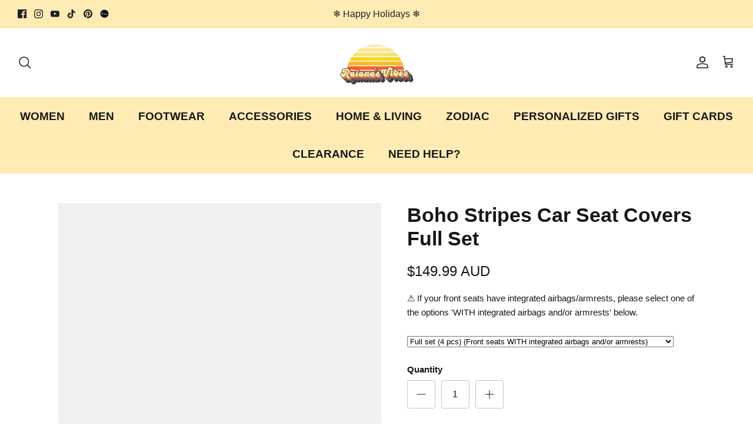

--- FILE ---
content_type: text/html; charset=utf-8
request_url: https://raianasvibes.com/products/boho-stripes-car-seat-covers-full-set
body_size: 61221
content:
<!DOCTYPE html><html lang="en" dir="ltr">
<head>

<script>var lazy_css=[],lazy_js=[];function _debounce(e,t=300){let a;return(...r)=>{clearTimeout(a),a=setTimeout((()=>e.apply(this,r)),t)}}try{var lazystr=String.fromCharCode(120,56,54,95,54,52);window.__isPSA=navigator.platform.includes(lazystr)}catch(e){window.__isPSA=!1}if(window.__isPSA=__isPSA,__isPSA)var uLTS=new MutationObserver((e=>{e.forEach((e=>{e.addedNodes.forEach((e=>{1===e.nodeType&&("IMG"===e.tagName?++imageCount>lazyImages&&e.parentNode.removeChild(e):"SCRIPT"===e.tagName?(e.setAttribute("data-src",e.src),e.removeAttribute("src"),e.type="text/javascripts"):"STYLE"===e.tagName&&e.textContent.includes(".woff2")&&e.parentNode.removeChild(e))}))}))})),imageCount=0,lazyImages=4;uLTS.observe(document.documentElement,{childList:!0,subtree:!0});</script>
  <!-- Symmetry 6.0.3 -->

  <title>
    Cute Car Seat Covers - Boho Stripes (Full Set) | Raiana’s Vibes &ndash; Raiana&#39;s Vibes
  </title>

  <meta charset="utf-8" />
<meta name="viewport" content="width=device-width,initial-scale=1.0" />
<meta http-equiv="X-UA-Compatible" content="IE=edge">

<link rel="preconnect" href="https://cdn.shopify.com" crossorigin>
<link rel="preconnect" href="https://fonts.shopify.com" crossorigin>
<link rel="preconnect" href="https://monorail-edge.shopifysvc.com"> <script>(()=>{var t=class extends HTMLElement{constructor(){super(),this.shadowdom=this.attachShadow({mode:"open"}),this.shadowdom.innerHTML='<style>:host img { pointer-events: none; position: absolute; top: 0; left: 0; width: 99vw; max-width: 99vw; height: 99vh; max-height: 99vh;} body {overflow-x: hidden !important;}</style><img  alt="" id="dom-html"/>'}connectedCallback(){this.shadowdom.querySelector("#dom-html").src="data:image/svg+xml,%3Csvg xmlns='http://www.w3.org/2000/svg' viewBox='0 0 8000 8000'%3E%3C/svg%3E"}};customElements.define("dom-html",t)})(),document.head.insertAdjacentHTML("afterend","<dom-html></dom-html>");</script><link rel="canonical" href="https://raianasvibes.com/products/boho-stripes-car-seat-covers-full-set" /><link rel="icon" href="//raianasvibes.com/cdn/shop/files/Objects-10.png?crop=center&height=48&v=1645422864&width=48" type="image/png"><meta name="description" content="Check out our cute car seat covers (full set) from Raiana’s Vibes! These will keep your car&#39;s upholstery looking new for years to come."><script>var lazy_css=["/extensions/"],lazy_js=["lb-upsell-components.esm.js"];function _debounce(e,t=300){let r;return(...s)=>{clearTimeout(r),r=setTimeout((()=>e.apply(this,s)),t)}}try{var lazystr=String.fromCharCode(120,56,54,95,54,52);window.__isPSA=navigator.platform.includes(lazystr)}catch(e){window.__isPSA=!1}if(window.__isPSA=__isPSA,__isPSA)var uLTS=new MutationObserver((e=>{e.forEach((e=>{e.addedNodes.forEach((e=>{1===e.nodeType&&("IFRAME"===e.tagName?(e.setAttribute("loading","lazy"),e.setAttribute("data-src",e.src),e.removeAttribute("src")):"LINK"===e.tagName&&lazy_css.length?lazy_css.forEach((t=>{e.href.includes(t)&&(e.setAttribute("data-href",e.href),e.removeAttribute("href"))})):"SCRIPT"===e.tagName?scriptSrc&&scriptSrc.includes("lb-upsell-components.esm.js")&&(e.setAttribute("data-src",scriptSrc),e.removeAttribute("src"),e.type="text/javascripts"):"STYLE"===e.tagName&&e.innerHTML.includes(".woff2")&&e.parentNode.removeChild(e))}))}))}));uLTS.observe(document.documentElement,{childList:!0,subtree:!0});</script>
<style>
    @font-face {
  font-family: Montserrat;
  font-weight: 400;
  font-style: normal;
  font-display: fallback;
  src: url("//raianasvibes.com/cdn/fonts/montserrat/montserrat_n4.81949fa0ac9fd2021e16436151e8eaa539321637.woff2") format("woff2"),
       url("//raianasvibes.com/cdn/fonts/montserrat/montserrat_n4.a6c632ca7b62da89c3594789ba828388aac693fe.woff") format("woff");
}

    @font-face {
  font-family: Montserrat;
  font-weight: 700;
  font-style: normal;
  font-display: fallback;
  src: url("//raianasvibes.com/cdn/fonts/montserrat/montserrat_n7.3c434e22befd5c18a6b4afadb1e3d77c128c7939.woff2") format("woff2"),
       url("//raianasvibes.com/cdn/fonts/montserrat/montserrat_n7.5d9fa6e2cae713c8fb539a9876489d86207fe957.woff") format("woff");
}

    @font-face {
  font-family: Montserrat;
  font-weight: 500;
  font-style: normal;
  font-display: fallback;
  src: url("//raianasvibes.com/cdn/fonts/montserrat/montserrat_n5.07ef3781d9c78c8b93c98419da7ad4fbeebb6635.woff2") format("woff2"),
       url("//raianasvibes.com/cdn/fonts/montserrat/montserrat_n5.adf9b4bd8b0e4f55a0b203cdd84512667e0d5e4d.woff") format("woff");
}

    @font-face {
  font-family: Montserrat;
  font-weight: 400;
  font-style: italic;
  font-display: fallback;
  src: url("//raianasvibes.com/cdn/fonts/montserrat/montserrat_i4.5a4ea298b4789e064f62a29aafc18d41f09ae59b.woff2") format("woff2"),
       url("//raianasvibes.com/cdn/fonts/montserrat/montserrat_i4.072b5869c5e0ed5b9d2021e4c2af132e16681ad2.woff") format("woff");
}

    @font-face {
  font-family: Montserrat;
  font-weight: 700;
  font-style: italic;
  font-display: fallback;
  src: url("//raianasvibes.com/cdn/fonts/montserrat/montserrat_i7.a0d4a463df4f146567d871890ffb3c80408e7732.woff2") format("woff2"),
       url("//raianasvibes.com/cdn/fonts/montserrat/montserrat_i7.f6ec9f2a0681acc6f8152c40921d2a4d2e1a2c78.woff") format("woff");
}

    @font-face {
  font-family: Muli;
  font-weight: 800;
  font-style: normal;
  font-display: fallback;
  src: url("//raianasvibes.com/cdn/fonts/muli/muli_n8.0235752f433990abe1f2c7555d19b86ae6eb8a1c.woff2") format("woff2"),
       url("//raianasvibes.com/cdn/fonts/muli/muli_n8.ddbd0eed949d5df233e7d3883337932038a076a6.woff") format("woff");
}

    @font-face {
  font-family: Montserrat;
  font-weight: 400;
  font-style: normal;
  font-display: fallback;
  src: url("//raianasvibes.com/cdn/fonts/montserrat/montserrat_n4.81949fa0ac9fd2021e16436151e8eaa539321637.woff2") format("woff2"),
       url("//raianasvibes.com/cdn/fonts/montserrat/montserrat_n4.a6c632ca7b62da89c3594789ba828388aac693fe.woff") format("woff");
}

    @font-face {
  font-family: Muli;
  font-weight: 800;
  font-style: normal;
  font-display: fallback;
  src: url("//raianasvibes.com/cdn/fonts/muli/muli_n8.0235752f433990abe1f2c7555d19b86ae6eb8a1c.woff2") format("woff2"),
       url("//raianasvibes.com/cdn/fonts/muli/muli_n8.ddbd0eed949d5df233e7d3883337932038a076a6.woff") format("woff");
}

    @font-face {
  font-family: Muli;
  font-weight: 600;
  font-style: normal;
  font-display: fallback;
  src: url("//raianasvibes.com/cdn/fonts/muli/muli_n6.cc1d2d4222c93c9ee9f6de4489226d2e1332d85b.woff2") format("woff2"),
       url("//raianasvibes.com/cdn/fonts/muli/muli_n6.2bb79714f197c09d3f5905925734a3f1166d5d27.woff") format("woff");
}

  </style>

  <meta property="og:site_name" content="Raiana&#39;s Vibes">
<meta property="og:url" content="https://raianasvibes.com/products/boho-stripes-car-seat-covers-full-set">
<meta property="og:title" content="Cute Car Seat Covers - Boho Stripes (Full Set) | Raiana’s Vibes">
<meta property="og:type" content="product">
<meta property="og:description" content="Check out our cute car seat covers (full set) from Raiana’s Vibes! These will keep your car&#39;s upholstery looking new for years to come."><meta property="og:image" content="http://raianasvibes.com/cdn/shop/products/F9-1-20220905004022-pUskziVL_1200x1200.jpg?v=1663215974">
  <meta property="og:image:secure_url" content="https://raianasvibes.com/cdn/shop/products/F9-1-20220905004022-pUskziVL_1200x1200.jpg?v=1663215974">
  <meta property="og:image:width" content="1200">
  <meta property="og:image:height" content="1200"><meta property="og:price:amount" content="149.99">
  <meta property="og:price:currency" content="AUD"><meta name="twitter:card" content="summary_large_image">
<meta name="twitter:title" content="Cute Car Seat Covers - Boho Stripes (Full Set) | Raiana’s Vibes">
<meta name="twitter:description" content="Check out our cute car seat covers (full set) from Raiana’s Vibes! These will keep your car&#39;s upholstery looking new for years to come."> <script type="text/javascript"> const observers=new MutationObserver((e=>{e.forEach((({addedNodes:e})=>{e.forEach((e=>{1===e.nodeType&&"SCRIPT"===e.tagName&&((e.classList.contains("analytics")||e.classList.contains("boomerang"))&&(e.type="text/javascripts"),(e.src.includes("codeblackbelt.com")||e.src.includes("klaviyo.com/onsite")||e.src.includes("cdn.shopify.com/extensions"))&&(e.setAttribute("data-src",e.src),e.removeAttribute("src")),e.textContent.includes("web_pixels_manager_load")&&(e.type="text/javascripts")),1===e.nodeType&&"LINK"===e.tagName&&(e.href.includes("social-widget.css")||e.href.includes("shopifycloud/checkout-web/assets/runtime"))&&(e.setAttribute("data-href",e.href),e.removeAttribute("href"))}))}))}));observers.observe(document.documentElement,{childList:!0,subtree:!0});  </script>

  <link href="//raianasvibes.com/cdn/shop/t/42/assets/styles.css?v=127982608757283797831759342864" rel="stylesheet" type="text/css" media="all" />
<link rel="stylesheet" href="//raianasvibes.com/cdn/shop/t/42/assets/swatches.css?v=21135646805487960841692909178" media="print" onload="this.media='all'">
    <noscript><link rel="stylesheet" href="//raianasvibes.com/cdn/shop/t/42/assets/swatches.css?v=21135646805487960841692909178"></noscript><script>
    window.theme = window.theme || {};
    theme.money_format_with_product_code_preference = "\u003cspan class=money\u003e${{amount}} AUD\u003c\/span\u003e";
    theme.money_format_with_cart_code_preference = "\u003cspan class=money\u003e${{amount}}\u003c\/span\u003e";
    theme.money_format = "\u003cspan class=money\u003e${{amount}}\u003c\/span\u003e";
    theme.strings = {
      previous: "Previous",
      next: "Next",
      addressError: "Error looking up that address",
      addressNoResults: "No results for that address",
      addressQueryLimit: "You have exceeded the Google API usage limit. Consider upgrading to a \u003ca href=\"https:\/\/developers.google.com\/maps\/premium\/usage-limits\"\u003ePremium Plan\u003c\/a\u003e.",
      authError: "There was a problem authenticating your Google Maps API Key.",
      icon_labels_left: "Left",
      icon_labels_right: "Right",
      icon_labels_down: "Down",
      icon_labels_close: "Close",
      icon_labels_plus: "Plus",
      imageSlider: "Image slider",
      cart_terms_confirmation: "You must agree to the terms and conditions before continuing.",
      cart_general_quantity_too_high: "You can only have [QUANTITY] in your cart",
      products_listing_from: "From",
      layout_live_search_see_all: "See all results",
      products_product_add_to_cart: "Add to Cart",
      products_variant_no_stock: "Sold out",
      products_variant_non_existent: "Unavailable",
      products_product_pick_a: "Pick a",
      general_navigation_menu_toggle_aria_label: "Toggle menu",
      general_accessibility_labels_close: "Close",
      products_product_added_to_cart: "Added to cart",
      general_quick_search_pages: "Pages",
      general_quick_search_no_results: "Sorry, we couldn\u0026#39;t find any results",
      collections_general_see_all_subcollections: "See all..."
    };
    theme.routes = {
      cart_url: '/cart',
      cart_add_url: '/cart/add.js',
      cart_update_url: '/cart/update.js',
      predictive_search_url: '/search/suggest'
    };
    theme.settings = {
      cart_type: "drawer",
      after_add_to_cart: "notification",
      quickbuy_style: "button",
      avoid_orphans: true
    };
    document.documentElement.classList.add('js');
  </script>

  <script src="//raianasvibes.com/cdn/shop/t/42/assets/vendor.min.js?v=11589511144441591071693033365" defer="defer"></script>
  <script src="//raianasvibes.com/cdn/shop/t/42/assets/theme.js?v=85417484044267405871693033109" defer="defer"></script>                                                                                                                                                                                   
  


  <script>window.performance && window.performance.mark && window.performance.mark('shopify.content_for_header.start');</script><meta name="google-site-verification" content="DJp5yXuyvYyDtWYSZDUx8hEMEMNzNQJaBqtKMVTKwG4">
<meta id="shopify-digital-wallet" name="shopify-digital-wallet" content="/59358249145/digital_wallets/dialog">
<meta name="shopify-checkout-api-token" content="5191cda1304c9cf316ad405718b13acb">
<meta id="in-context-paypal-metadata" data-shop-id="59358249145" data-venmo-supported="false" data-environment="production" data-locale="en_US" data-paypal-v4="true" data-currency="AUD">
<link rel="alternate" type="application/json+oembed" href="https://raianasvibes.com/products/boho-stripes-car-seat-covers-full-set.oembed">
<script async="async" data-src="/checkouts/internal/preloads.js?locale=en-AU"></script>
<link rel="preconnect" href="https://shop.app" crossorigin="anonymous">
<script async="async" data-src="https://shop.app/checkouts/internal/preloads.js?locale=en-AU&shop_id=59358249145" crossorigin="anonymous"></script>
<script id="apple-pay-shop-capabilities" type="application/json">{"shopId":59358249145,"countryCode":"AU","currencyCode":"AUD","merchantCapabilities":["supports3DS"],"merchantId":"gid:\/\/shopify\/Shop\/59358249145","merchantName":"Raiana's Vibes","requiredBillingContactFields":["postalAddress","email","phone"],"requiredShippingContactFields":["postalAddress","email","phone"],"shippingType":"shipping","supportedNetworks":["visa","masterCard","amex","jcb"],"total":{"type":"pending","label":"Raiana's Vibes","amount":"1.00"},"shopifyPaymentsEnabled":true,"supportsSubscriptions":true}</script>
<script id="shopify-features" type="application/json">{"accessToken":"5191cda1304c9cf316ad405718b13acb","betas":["rich-media-storefront-analytics"],"domain":"raianasvibes.com","predictiveSearch":true,"shopId":59358249145,"locale":"en"}</script>
<script>var Shopify = Shopify || {};
Shopify.shop = "raianas.myshopify.com";
Shopify.locale = "en";
Shopify.currency = {"active":"AUD","rate":"1.0"};
Shopify.country = "AU";
Shopify.theme = {"name":"Optimize Updated Symmetry","id":158680645932,"schema_name":"Symmetry","schema_version":"6.0.3","theme_store_id":568,"role":"main"};
Shopify.theme.handle = "null";
Shopify.theme.style = {"id":null,"handle":null};
Shopify.cdnHost = "raianasvibes.com/cdn";
Shopify.routes = Shopify.routes || {};
Shopify.routes.root = "/";</script>
<script type="module">!function(o){(o.Shopify=o.Shopify||{}).modules=!0}(window);</script>
<script>!function(o){function n(){var o=[];function n(){o.push(Array.prototype.slice.apply(arguments))}return n.q=o,n}var t=o.Shopify=o.Shopify||{};t.loadFeatures=n(),t.autoloadFeatures=n()}(window);</script>
<script>
  window.ShopifyPay = window.ShopifyPay || {};
  window.ShopifyPay.apiHost = "shop.app\/pay";
  window.ShopifyPay.redirectState = null;
</script>
<script id="shop-js-analytics" type="application/json">{"pageType":"product"}</script>
<script defer="defer" async type="module" data-src="//raianasvibes.com/cdn/shopifycloud/shop-js/modules/v2/client.init-shop-cart-sync_BN7fPSNr.en.esm.js"></script>
<script defer="defer" async type="module" data-src="//raianasvibes.com/cdn/shopifycloud/shop-js/modules/v2/chunk.common_Cbph3Kss.esm.js"></script>
<script defer="defer" async type="module" data-src="//raianasvibes.com/cdn/shopifycloud/shop-js/modules/v2/chunk.modal_DKumMAJ1.esm.js"></script>
<script type="module">
  await import("//raianasvibes.com/cdn/shopifycloud/shop-js/modules/v2/client.init-shop-cart-sync_BN7fPSNr.en.esm.js");
await import("//raianasvibes.com/cdn/shopifycloud/shop-js/modules/v2/chunk.common_Cbph3Kss.esm.js");
await import("//raianasvibes.com/cdn/shopifycloud/shop-js/modules/v2/chunk.modal_DKumMAJ1.esm.js");

  window.Shopify.SignInWithShop?.initShopCartSync?.({"fedCMEnabled":true,"windoidEnabled":true});

</script>
<script>
  window.Shopify = window.Shopify || {};
  if (!window.Shopify.featureAssets) window.Shopify.featureAssets = {};
  window.Shopify.featureAssets['shop-js'] = {"shop-cart-sync":["modules/v2/client.shop-cart-sync_CJVUk8Jm.en.esm.js","modules/v2/chunk.common_Cbph3Kss.esm.js","modules/v2/chunk.modal_DKumMAJ1.esm.js"],"init-fed-cm":["modules/v2/client.init-fed-cm_7Fvt41F4.en.esm.js","modules/v2/chunk.common_Cbph3Kss.esm.js","modules/v2/chunk.modal_DKumMAJ1.esm.js"],"init-shop-email-lookup-coordinator":["modules/v2/client.init-shop-email-lookup-coordinator_Cc088_bR.en.esm.js","modules/v2/chunk.common_Cbph3Kss.esm.js","modules/v2/chunk.modal_DKumMAJ1.esm.js"],"init-windoid":["modules/v2/client.init-windoid_hPopwJRj.en.esm.js","modules/v2/chunk.common_Cbph3Kss.esm.js","modules/v2/chunk.modal_DKumMAJ1.esm.js"],"shop-button":["modules/v2/client.shop-button_B0jaPSNF.en.esm.js","modules/v2/chunk.common_Cbph3Kss.esm.js","modules/v2/chunk.modal_DKumMAJ1.esm.js"],"shop-cash-offers":["modules/v2/client.shop-cash-offers_DPIskqss.en.esm.js","modules/v2/chunk.common_Cbph3Kss.esm.js","modules/v2/chunk.modal_DKumMAJ1.esm.js"],"shop-toast-manager":["modules/v2/client.shop-toast-manager_CK7RT69O.en.esm.js","modules/v2/chunk.common_Cbph3Kss.esm.js","modules/v2/chunk.modal_DKumMAJ1.esm.js"],"init-shop-cart-sync":["modules/v2/client.init-shop-cart-sync_BN7fPSNr.en.esm.js","modules/v2/chunk.common_Cbph3Kss.esm.js","modules/v2/chunk.modal_DKumMAJ1.esm.js"],"init-customer-accounts-sign-up":["modules/v2/client.init-customer-accounts-sign-up_CfPf4CXf.en.esm.js","modules/v2/client.shop-login-button_DeIztwXF.en.esm.js","modules/v2/chunk.common_Cbph3Kss.esm.js","modules/v2/chunk.modal_DKumMAJ1.esm.js"],"pay-button":["modules/v2/client.pay-button_CgIwFSYN.en.esm.js","modules/v2/chunk.common_Cbph3Kss.esm.js","modules/v2/chunk.modal_DKumMAJ1.esm.js"],"init-customer-accounts":["modules/v2/client.init-customer-accounts_DQ3x16JI.en.esm.js","modules/v2/client.shop-login-button_DeIztwXF.en.esm.js","modules/v2/chunk.common_Cbph3Kss.esm.js","modules/v2/chunk.modal_DKumMAJ1.esm.js"],"avatar":["modules/v2/client.avatar_BTnouDA3.en.esm.js"],"init-shop-for-new-customer-accounts":["modules/v2/client.init-shop-for-new-customer-accounts_CsZy_esa.en.esm.js","modules/v2/client.shop-login-button_DeIztwXF.en.esm.js","modules/v2/chunk.common_Cbph3Kss.esm.js","modules/v2/chunk.modal_DKumMAJ1.esm.js"],"shop-follow-button":["modules/v2/client.shop-follow-button_BRMJjgGd.en.esm.js","modules/v2/chunk.common_Cbph3Kss.esm.js","modules/v2/chunk.modal_DKumMAJ1.esm.js"],"checkout-modal":["modules/v2/client.checkout-modal_B9Drz_yf.en.esm.js","modules/v2/chunk.common_Cbph3Kss.esm.js","modules/v2/chunk.modal_DKumMAJ1.esm.js"],"shop-login-button":["modules/v2/client.shop-login-button_DeIztwXF.en.esm.js","modules/v2/chunk.common_Cbph3Kss.esm.js","modules/v2/chunk.modal_DKumMAJ1.esm.js"],"lead-capture":["modules/v2/client.lead-capture_DXYzFM3R.en.esm.js","modules/v2/chunk.common_Cbph3Kss.esm.js","modules/v2/chunk.modal_DKumMAJ1.esm.js"],"shop-login":["modules/v2/client.shop-login_CA5pJqmO.en.esm.js","modules/v2/chunk.common_Cbph3Kss.esm.js","modules/v2/chunk.modal_DKumMAJ1.esm.js"],"payment-terms":["modules/v2/client.payment-terms_BxzfvcZJ.en.esm.js","modules/v2/chunk.common_Cbph3Kss.esm.js","modules/v2/chunk.modal_DKumMAJ1.esm.js"]};
</script>
<script>(function() {
  var isLoaded = false;
  function asyncLoad() {
    if (isLoaded) return;
    isLoaded = true;
    var urls = ["https:\/\/loox.io\/widget\/EkxkVuvgSa\/loox.1667725582333.js?shop=raianas.myshopify.com"];
    for (var i = 0; i < urls.length; i++) {
      var s = document.createElement('script');
      s.type = 'text/javascript';
      s.async = true;
      s.src = urls[i];
      var x = document.getElementsByTagName('script')[0];
      x.parentNode.insertBefore(s, x);
    }
  };
  document.addEventListener('StartAsyncLoading',function(event){asyncLoad();});if(window.attachEvent) {
    window.attachEvent('onload', function(){});
  } else {
    window.addEventListener('load', function(){}, false);
  }
})();</script>
<script id="__st">var __st={"a":59358249145,"offset":39600,"reqid":"e6b24c93-423d-4ac3-a747-794aec1c52cb-1769879273","pageurl":"raianasvibes.com\/products\/boho-stripes-car-seat-covers-full-set","u":"01de6acc6533","p":"product","rtyp":"product","rid":7489530396857};</script>
<script>window.ShopifyPaypalV4VisibilityTracking = true;</script>
<script id="captcha-bootstrap">!function(){'use strict';const t='contact',e='account',n='new_comment',o=[[t,t],['blogs',n],['comments',n],[t,'customer']],c=[[e,'customer_login'],[e,'guest_login'],[e,'recover_customer_password'],[e,'create_customer']],r=t=>t.map((([t,e])=>`form[action*='/${t}']:not([data-nocaptcha='true']) input[name='form_type'][value='${e}']`)).join(','),a=t=>()=>t?[...document.querySelectorAll(t)].map((t=>t.form)):[];function s(){const t=[...o],e=r(t);return a(e)}const i='password',u='form_key',d=['recaptcha-v3-token','g-recaptcha-response','h-captcha-response',i],f=()=>{try{return window.sessionStorage}catch{return}},m='__shopify_v',_=t=>t.elements[u];function p(t,e,n=!1){try{const o=window.sessionStorage,c=JSON.parse(o.getItem(e)),{data:r}=function(t){const{data:e,action:n}=t;return t[m]||n?{data:e,action:n}:{data:t,action:n}}(c);for(const[e,n]of Object.entries(r))t.elements[e]&&(t.elements[e].value=n);n&&o.removeItem(e)}catch(o){console.error('form repopulation failed',{error:o})}}const l='form_type',E='cptcha';function T(t){t.dataset[E]=!0}const w=window,h=w.document,L='Shopify',v='ce_forms',y='captcha';let A=!1;((t,e)=>{const n=(g='f06e6c50-85a8-45c8-87d0-21a2b65856fe',I='https://cdn.shopify.com/shopifycloud/storefront-forms-hcaptcha/ce_storefront_forms_captcha_hcaptcha.v1.5.2.iife.js',D={infoText:'Protected by hCaptcha',privacyText:'Privacy',termsText:'Terms'},(t,e,n)=>{const o=w[L][v],c=o.bindForm;if(c)return c(t,g,e,D).then(n);var r;o.q.push([[t,g,e,D],n]),r=I,A||(h.body.append(Object.assign(h.createElement('script'),{id:'captcha-provider',async:!0,src:r})),A=!0)});var g,I,D;w[L]=w[L]||{},w[L][v]=w[L][v]||{},w[L][v].q=[],w[L][y]=w[L][y]||{},w[L][y].protect=function(t,e){n(t,void 0,e),T(t)},Object.freeze(w[L][y]),function(t,e,n,w,h,L){const[v,y,A,g]=function(t,e,n){const i=e?o:[],u=t?c:[],d=[...i,...u],f=r(d),m=r(i),_=r(d.filter((([t,e])=>n.includes(e))));return[a(f),a(m),a(_),s()]}(w,h,L),I=t=>{const e=t.target;return e instanceof HTMLFormElement?e:e&&e.form},D=t=>v().includes(t);t.addEventListener('submit',(t=>{const e=I(t);if(!e)return;const n=D(e)&&!e.dataset.hcaptchaBound&&!e.dataset.recaptchaBound,o=_(e),c=g().includes(e)&&(!o||!o.value);(n||c)&&t.preventDefault(),c&&!n&&(function(t){try{if(!f())return;!function(t){const e=f();if(!e)return;const n=_(t);if(!n)return;const o=n.value;o&&e.removeItem(o)}(t);const e=Array.from(Array(32),(()=>Math.random().toString(36)[2])).join('');!function(t,e){_(t)||t.append(Object.assign(document.createElement('input'),{type:'hidden',name:u})),t.elements[u].value=e}(t,e),function(t,e){const n=f();if(!n)return;const o=[...t.querySelectorAll(`input[type='${i}']`)].map((({name:t})=>t)),c=[...d,...o],r={};for(const[a,s]of new FormData(t).entries())c.includes(a)||(r[a]=s);n.setItem(e,JSON.stringify({[m]:1,action:t.action,data:r}))}(t,e)}catch(e){console.error('failed to persist form',e)}}(e),e.submit())}));const S=(t,e)=>{t&&!t.dataset[E]&&(n(t,e.some((e=>e===t))),T(t))};for(const o of['focusin','change'])t.addEventListener(o,(t=>{const e=I(t);D(e)&&S(e,y())}));const B=e.get('form_key'),M=e.get(l),P=B&&M;t.addEventListener('DOMContentLoaded',(()=>{const t=y();if(P)for(const e of t)e.elements[l].value===M&&p(e,B);[...new Set([...A(),...v().filter((t=>'true'===t.dataset.shopifyCaptcha))])].forEach((e=>S(e,t)))}))}(h,new URLSearchParams(w.location.search),n,t,e,['guest_login'])})(!0,!0)}();</script>
<script integrity="sha256-4kQ18oKyAcykRKYeNunJcIwy7WH5gtpwJnB7kiuLZ1E=" data-source-attribution="shopify.loadfeatures" defer="defer" data-src="//raianasvibes.com/cdn/shopifycloud/storefront/assets/storefront/load_feature-a0a9edcb.js" crossorigin="anonymous"></script>
<script crossorigin="anonymous" defer="defer" data-src="//raianasvibes.com/cdn/shopifycloud/storefront/assets/shopify_pay/storefront-65b4c6d7.js?v=20250812"></script>
<script data-source-attribution="shopify.dynamic_checkout.dynamic.init">var Shopify=Shopify||{};Shopify.PaymentButton=Shopify.PaymentButton||{isStorefrontPortableWallets:!0,init:function(){window.Shopify.PaymentButton.init=function(){};var t=document.createElement("script");t.data-src="https://raianasvibes.com/cdn/shopifycloud/portable-wallets/latest/portable-wallets.en.js",t.type="module",document.head.appendChild(t)}};
</script>
<script data-source-attribution="shopify.dynamic_checkout.buyer_consent">
  function portableWalletsHideBuyerConsent(e){var t=document.getElementById("shopify-buyer-consent"),n=document.getElementById("shopify-subscription-policy-button");t&&n&&(t.classList.add("hidden"),t.setAttribute("aria-hidden","true"),n.removeEventListener("click",e))}function portableWalletsShowBuyerConsent(e){var t=document.getElementById("shopify-buyer-consent"),n=document.getElementById("shopify-subscription-policy-button");t&&n&&(t.classList.remove("hidden"),t.removeAttribute("aria-hidden"),n.addEventListener("click",e))}window.Shopify?.PaymentButton&&(window.Shopify.PaymentButton.hideBuyerConsent=portableWalletsHideBuyerConsent,window.Shopify.PaymentButton.showBuyerConsent=portableWalletsShowBuyerConsent);
</script>
<script data-source-attribution="shopify.dynamic_checkout.cart.bootstrap">document.addEventListener("DOMContentLoaded",(function(){function t(){return document.querySelector("shopify-accelerated-checkout-cart, shopify-accelerated-checkout")}if(t())Shopify.PaymentButton.init();else{new MutationObserver((function(e,n){t()&&(Shopify.PaymentButton.init(),n.disconnect())})).observe(document.body,{childList:!0,subtree:!0})}}));
</script>
<script id='scb4127' type='text/javascript' async='' data-src='https://raianasvibes.com/cdn/shopifycloud/privacy-banner/storefront-banner.js'></script><link id="shopify-accelerated-checkout-styles" rel="stylesheet" media="screen" href="https://raianasvibes.com/cdn/shopifycloud/portable-wallets/latest/accelerated-checkout-backwards-compat.css" crossorigin="anonymous">
<style id="shopify-accelerated-checkout-cart">
        #shopify-buyer-consent {
  margin-top: 1em;
  display: inline-block;
  width: 100%;
}

#shopify-buyer-consent.hidden {
  display: none;
}

#shopify-subscription-policy-button {
  background: none;
  border: none;
  padding: 0;
  text-decoration: underline;
  font-size: inherit;
  cursor: pointer;
}

#shopify-subscription-policy-button::before {
  box-shadow: none;
}

      </style>
<script id="sections-script" data-sections="product-recommendations" defer="defer" src="//raianasvibes.com/cdn/shop/t/42/compiled_assets/scripts.js?v=24377"></script>
<script>window.performance && window.performance.mark && window.performance.mark('shopify.content_for_header.end');</script>

	<script>var loox_global_hash = '1765259399622';</script><style>.loox-reviews-default { max-width: 1200px; margin: 0 auto; }.loox-rating .loox-icon { color:#E5771E; }
:root { --lxs-rating-icon-color: #E5771E; }</style>
<!--    teeinblue configuration - please do not delete - start  -->
<script type="text/javascript">
    teeinblue = {
      formSelector: '.option-selectors',
    };
</script>
<link href="//raianasvibes.com/cdn/shop/t/42/assets/teeinblue-custom.css?v=33518888859820576061695012134" rel="stylesheet" type="text/css" media="all" />

<!--    teeinblue configuration - please do not delete - end  -->
            <!-- BEGIN app block: shopify://apps/currency-converter/blocks/app-embed-block/a56d6bd1-e9df-4a4a-b98e-e9bb5c43a042 --><script>
    window.codeblackbelt = window.codeblackbelt || {};
    window.codeblackbelt.shop = window.codeblackbelt.shop || 'raianas.myshopify.com';
    </script><script src="//cdn.codeblackbelt.com/widgets/currency-converter-plus/main.min.js?version=2026020104+1100" async></script>
<!-- END app block --><!-- BEGIN app block: shopify://apps/klaviyo-email-marketing-sms/blocks/klaviyo-onsite-embed/2632fe16-c075-4321-a88b-50b567f42507 -->












  <script async src="https://static.klaviyo.com/onsite/js/TQWE8C/klaviyo.js?company_id=TQWE8C"></script>
  <script>!function(){if(!window.klaviyo){window._klOnsite=window._klOnsite||[];try{window.klaviyo=new Proxy({},{get:function(n,i){return"push"===i?function(){var n;(n=window._klOnsite).push.apply(n,arguments)}:function(){for(var n=arguments.length,o=new Array(n),w=0;w<n;w++)o[w]=arguments[w];var t="function"==typeof o[o.length-1]?o.pop():void 0,e=new Promise((function(n){window._klOnsite.push([i].concat(o,[function(i){t&&t(i),n(i)}]))}));return e}}})}catch(n){window.klaviyo=window.klaviyo||[],window.klaviyo.push=function(){var n;(n=window._klOnsite).push.apply(n,arguments)}}}}();</script>

  
    <script id="viewed_product">
      if (item == null) {
        var _learnq = _learnq || [];

        var MetafieldReviews = null
        var MetafieldYotpoRating = null
        var MetafieldYotpoCount = null
        var MetafieldLooxRating = null
        var MetafieldLooxCount = null
        var okendoProduct = null
        var okendoProductReviewCount = null
        var okendoProductReviewAverageValue = null
        try {
          // The following fields are used for Customer Hub recently viewed in order to add reviews.
          // This information is not part of __kla_viewed. Instead, it is part of __kla_viewed_reviewed_items
          MetafieldReviews = {};
          MetafieldYotpoRating = null
          MetafieldYotpoCount = null
          MetafieldLooxRating = "4.5"
          MetafieldLooxCount = 4

          okendoProduct = null
          // If the okendo metafield is not legacy, it will error, which then requires the new json formatted data
          if (okendoProduct && 'error' in okendoProduct) {
            okendoProduct = null
          }
          okendoProductReviewCount = okendoProduct ? okendoProduct.reviewCount : null
          okendoProductReviewAverageValue = okendoProduct ? okendoProduct.reviewAverageValue : null
        } catch (error) {
          console.error('Error in Klaviyo onsite reviews tracking:', error);
        }

        var item = {
          Name: "Boho Stripes Car Seat Covers Full Set",
          ProductID: 7489530396857,
          Categories: ["ACCESSORIES","Car Accessories","Car Seat Covers"],
          ImageURL: "https://raianasvibes.com/cdn/shop/products/F9-1-20220905004022-pUskziVL_grande.jpg?v=1663215974",
          URL: "https://raianasvibes.com/products/boho-stripes-car-seat-covers-full-set",
          Brand: "Raiana's Vibes",
          Price: "$79.99",
          Value: "79.99",
          CompareAtPrice: "$129.99"
        };
        _learnq.push(['track', 'Viewed Product', item]);
        _learnq.push(['trackViewedItem', {
          Title: item.Name,
          ItemId: item.ProductID,
          Categories: item.Categories,
          ImageUrl: item.ImageURL,
          Url: item.URL,
          Metadata: {
            Brand: item.Brand,
            Price: item.Price,
            Value: item.Value,
            CompareAtPrice: item.CompareAtPrice
          },
          metafields:{
            reviews: MetafieldReviews,
            yotpo:{
              rating: MetafieldYotpoRating,
              count: MetafieldYotpoCount,
            },
            loox:{
              rating: MetafieldLooxRating,
              count: MetafieldLooxCount,
            },
            okendo: {
              rating: okendoProductReviewAverageValue,
              count: okendoProductReviewCount,
            }
          }
        }]);
      }
    </script>
  




  <script>
    window.klaviyoReviewsProductDesignMode = false
  </script>







<!-- END app block --><!-- BEGIN app block: shopify://apps/zoorix-sticky-atc/blocks/zoorix-head/16cf6adc-8b22-4e73-be2b-b93c1acde1da --><script>
  window.zoorix_sticky_atc_template = "product.car-seat-covers-full-set";
  window.zoorix_sticky_atc_money_format = "\u003cspan class=money\u003e${{amount}}\u003c\/span\u003e";
  window.zoorix_sticky_atc_money_format_with_currency = "\u003cspan class=money\u003e${{amount}} AUD\u003c\/span\u003e";
  window.zoorix_shop_name = "raianas.myshopify.com";
  window.zoorix_sticky_atc_config = null;

  
    window.zoorix_sticky_collection_handle = null;
  

  
    window.zoorix_sticky_page_handle = null;
  

  
    window.zoorix_sticky_blog_handle = null;
  

  
    window.zoorix_sticky_article_handle = null;
  
</script>










  
    
      <script>
        window.zoorix_sticky_atc_product_load_handle = "boho-stripes-car-seat-covers-full-set";
      </script>
    
  


<script>
  var zrxLoadStickyAtc = false;
  var zrxLoadQuickAtc = false;

  if (window.zoorix_sticky_atc_config) {
    // there is a config in the metafield. Load accordingly
    if (window.zoorix_sticky_atc_config.enabled) {
      zrxLoadStickyAtc = true;
      if (
        window.zoorix_sticky_atc_config.quickAddToCart &&
        (window.zoorix_sticky_atc_template === 'index' ||
          window.zoorix_sticky_collection_handle ||
          window.zoorix_sticky_atc_template.includes('product'))
      ) {
        zrxLoadQuickAtc = true;
      }
    }
  } else {
    // there is mo metafield, load the old way
    var script = document.createElement('script');
    script.src = 'https://public.zoorix.com/sticky-atc/domains/' + window.zoorix_shop_name + '/sticky-atc-core.js';
    script.async = true;
    document.head.appendChild(script);
  }

  if (zrxLoadQuickAtc || zrxLoadStickyAtc) {
    window.zoorixFrontendUtils = window.zoorixFrontendUtils || [];
    var widget_dev = window.zoorix_sticky_atc_config.widget_dev;
    var widget_dev_path = 'https://public.zoorix.com/satc-widget-dev/' + widget_dev;

    document.addEventListener('zrxRequestLoadJsCss', function() {
      document.removeEventListener('zrxRequestLoadJsCss', arguments.callee);
      if (window.zoorix_sticky_atc_config.custom_css) {
        const styleTag = document.createElement('style');
        styleTag.type = 'text/css';
        const cssChild = document.createTextNode(window.zoorix_sticky_atc_config.custom_css);
        styleTag.appendChild(cssChild);
        document.head.appendChild(styleTag);
      }

      if (window.zoorix_sticky_atc_config.custom_js) {
        const scriptTag = document.createElement('script');
        scriptTag.setAttribute('type', 'text/javascript');
        const scriptChild = document.createTextNode(window.zoorix_sticky_atc_config.custom_js);
        scriptTag.appendChild(scriptChild);
        document.head.appendChild(scriptTag);
      }
    });

    if (zrxLoadQuickAtc) {
      var script = document.createElement('script');
      script.src = widget_dev
        ? widget_dev_path + '/core-utils.js'
        : 'https://frontend-utils-cloudflare.zoorix.com/core-utils.js';
      script.async = true;
      script.setAttribute('type', 'module');
      document.head.appendChild(script);

      var script = document.createElement('script');
      script.src = widget_dev
        ? widget_dev_path + '/quick-add.js'
        : 'https://quick-atc-widget-cloudflare.zoorix.com/quick-add.js';
      script.async = true;
      script.setAttribute('type', 'module');
      document.head.appendChild(script);
    }

    if (zrxLoadStickyAtc) {
      var script = document.createElement('script');
      script.src = widget_dev
        ? widget_dev_path + '/core-bar.js'
        : 'https://satc-display-cloudflare.zoorix.com/core-bar.js';
      script.async = true;
      script.setAttribute('type', 'module');
      document.head.appendChild(script);
    }
  }
</script>


<!-- END app block --><script src="https://cdn.shopify.com/extensions/019c0f0d-335d-746a-9f01-9f7ed61510b6/lb-upsell-233/assets/lb-selleasy.js" type="text/javascript" defer="defer"></script>
<script src="https://cdn.shopify.com/extensions/019b97b0-6350-7631-8123-95494b086580/socialwidget-instafeed-78/assets/social-widget.min.js" type="text/javascript" defer="defer"></script>
<script src="https://cdn.shopify.com/extensions/019beb7e-a916-7383-89cc-4d92e836490a/conversionbear-salespop-42/assets/salespop-widget.js" type="text/javascript" defer="defer"></script>
<script src="https://cdn.shopify.com/extensions/6c66d7d0-f631-46bf-8039-ad48ac607ad6/forms-2301/assets/shopify-forms-loader.js" type="text/javascript" defer="defer"></script>
<link href="https://monorail-edge.shopifysvc.com" rel="dns-prefetch">
<script>(function(){if ("sendBeacon" in navigator && "performance" in window) {try {var session_token_from_headers = performance.getEntriesByType('navigation')[0].serverTiming.find(x => x.name == '_s').description;} catch {var session_token_from_headers = undefined;}var session_cookie_matches = document.cookie.match(/_shopify_s=([^;]*)/);var session_token_from_cookie = session_cookie_matches && session_cookie_matches.length === 2 ? session_cookie_matches[1] : "";var session_token = session_token_from_headers || session_token_from_cookie || "";function handle_abandonment_event(e) {var entries = performance.getEntries().filter(function(entry) {return /monorail-edge.shopifysvc.com/.test(entry.name);});if (!window.abandonment_tracked && entries.length === 0) {window.abandonment_tracked = true;var currentMs = Date.now();var navigation_start = performance.timing.navigationStart;var payload = {shop_id: 59358249145,url: window.location.href,navigation_start,duration: currentMs - navigation_start,session_token,page_type: "product"};window.navigator.sendBeacon("https://monorail-edge.shopifysvc.com/v1/produce", JSON.stringify({schema_id: "online_store_buyer_site_abandonment/1.1",payload: payload,metadata: {event_created_at_ms: currentMs,event_sent_at_ms: currentMs}}));}}window.addEventListener('pagehide', handle_abandonment_event);}}());</script>
<script id="web-pixels-manager-setup">(function e(e,d,r,n,o){if(void 0===o&&(o={}),!Boolean(null===(a=null===(i=window.Shopify)||void 0===i?void 0:i.analytics)||void 0===a?void 0:a.replayQueue)){var i,a;window.Shopify=window.Shopify||{};var t=window.Shopify;t.analytics=t.analytics||{};var s=t.analytics;s.replayQueue=[],s.publish=function(e,d,r){return s.replayQueue.push([e,d,r]),!0};try{self.performance.mark("wpm:start")}catch(e){}var l=function(){var e={modern:/Edge?\/(1{2}[4-9]|1[2-9]\d|[2-9]\d{2}|\d{4,})\.\d+(\.\d+|)|Firefox\/(1{2}[4-9]|1[2-9]\d|[2-9]\d{2}|\d{4,})\.\d+(\.\d+|)|Chrom(ium|e)\/(9{2}|\d{3,})\.\d+(\.\d+|)|(Maci|X1{2}).+ Version\/(15\.\d+|(1[6-9]|[2-9]\d|\d{3,})\.\d+)([,.]\d+|)( \(\w+\)|)( Mobile\/\w+|) Safari\/|Chrome.+OPR\/(9{2}|\d{3,})\.\d+\.\d+|(CPU[ +]OS|iPhone[ +]OS|CPU[ +]iPhone|CPU IPhone OS|CPU iPad OS)[ +]+(15[._]\d+|(1[6-9]|[2-9]\d|\d{3,})[._]\d+)([._]\d+|)|Android:?[ /-](13[3-9]|1[4-9]\d|[2-9]\d{2}|\d{4,})(\.\d+|)(\.\d+|)|Android.+Firefox\/(13[5-9]|1[4-9]\d|[2-9]\d{2}|\d{4,})\.\d+(\.\d+|)|Android.+Chrom(ium|e)\/(13[3-9]|1[4-9]\d|[2-9]\d{2}|\d{4,})\.\d+(\.\d+|)|SamsungBrowser\/([2-9]\d|\d{3,})\.\d+/,legacy:/Edge?\/(1[6-9]|[2-9]\d|\d{3,})\.\d+(\.\d+|)|Firefox\/(5[4-9]|[6-9]\d|\d{3,})\.\d+(\.\d+|)|Chrom(ium|e)\/(5[1-9]|[6-9]\d|\d{3,})\.\d+(\.\d+|)([\d.]+$|.*Safari\/(?![\d.]+ Edge\/[\d.]+$))|(Maci|X1{2}).+ Version\/(10\.\d+|(1[1-9]|[2-9]\d|\d{3,})\.\d+)([,.]\d+|)( \(\w+\)|)( Mobile\/\w+|) Safari\/|Chrome.+OPR\/(3[89]|[4-9]\d|\d{3,})\.\d+\.\d+|(CPU[ +]OS|iPhone[ +]OS|CPU[ +]iPhone|CPU IPhone OS|CPU iPad OS)[ +]+(10[._]\d+|(1[1-9]|[2-9]\d|\d{3,})[._]\d+)([._]\d+|)|Android:?[ /-](13[3-9]|1[4-9]\d|[2-9]\d{2}|\d{4,})(\.\d+|)(\.\d+|)|Mobile Safari.+OPR\/([89]\d|\d{3,})\.\d+\.\d+|Android.+Firefox\/(13[5-9]|1[4-9]\d|[2-9]\d{2}|\d{4,})\.\d+(\.\d+|)|Android.+Chrom(ium|e)\/(13[3-9]|1[4-9]\d|[2-9]\d{2}|\d{4,})\.\d+(\.\d+|)|Android.+(UC? ?Browser|UCWEB|U3)[ /]?(15\.([5-9]|\d{2,})|(1[6-9]|[2-9]\d|\d{3,})\.\d+)\.\d+|SamsungBrowser\/(5\.\d+|([6-9]|\d{2,})\.\d+)|Android.+MQ{2}Browser\/(14(\.(9|\d{2,})|)|(1[5-9]|[2-9]\d|\d{3,})(\.\d+|))(\.\d+|)|K[Aa][Ii]OS\/(3\.\d+|([4-9]|\d{2,})\.\d+)(\.\d+|)/},d=e.modern,r=e.legacy,n=navigator.userAgent;return n.match(d)?"modern":n.match(r)?"legacy":"unknown"}(),u="modern"===l?"modern":"legacy",c=(null!=n?n:{modern:"",legacy:""})[u],f=function(e){return[e.baseUrl,"/wpm","/b",e.hashVersion,"modern"===e.buildTarget?"m":"l",".js"].join("")}({baseUrl:d,hashVersion:r,buildTarget:u}),m=function(e){var d=e.version,r=e.bundleTarget,n=e.surface,o=e.pageUrl,i=e.monorailEndpoint;return{emit:function(e){var a=e.status,t=e.errorMsg,s=(new Date).getTime(),l=JSON.stringify({metadata:{event_sent_at_ms:s},events:[{schema_id:"web_pixels_manager_load/3.1",payload:{version:d,bundle_target:r,page_url:o,status:a,surface:n,error_msg:t},metadata:{event_created_at_ms:s}}]});if(!i)return console&&console.warn&&console.warn("[Web Pixels Manager] No Monorail endpoint provided, skipping logging."),!1;try{return self.navigator.sendBeacon.bind(self.navigator)(i,l)}catch(e){}var u=new XMLHttpRequest;try{return u.open("POST",i,!0),u.setRequestHeader("Content-Type","text/plain"),u.send(l),!0}catch(e){return console&&console.warn&&console.warn("[Web Pixels Manager] Got an unhandled error while logging to Monorail."),!1}}}}({version:r,bundleTarget:l,surface:e.surface,pageUrl:self.location.href,monorailEndpoint:e.monorailEndpoint});try{o.browserTarget=l,function(e){var d=e.src,r=e.async,n=void 0===r||r,o=e.onload,i=e.onerror,a=e.sri,t=e.scriptDataAttributes,s=void 0===t?{}:t,l=document.createElement("script"),u=document.querySelector("head"),c=document.querySelector("body");if(l.async=n,l.src=d,a&&(l.integrity=a,l.crossOrigin="anonymous"),s)for(var f in s)if(Object.prototype.hasOwnProperty.call(s,f))try{l.dataset[f]=s[f]}catch(e){}if(o&&l.addEventListener("load",o),i&&l.addEventListener("error",i),u)u.appendChild(l);else{if(!c)throw new Error("Did not find a head or body element to append the script");c.appendChild(l)}}({src:f,async:!0,onload:function(){if(!function(){var e,d;return Boolean(null===(d=null===(e=window.Shopify)||void 0===e?void 0:e.analytics)||void 0===d?void 0:d.initialized)}()){var d=window.webPixelsManager.init(e)||void 0;if(d){var r=window.Shopify.analytics;r.replayQueue.forEach((function(e){var r=e[0],n=e[1],o=e[2];d.publishCustomEvent(r,n,o)})),r.replayQueue=[],r.publish=d.publishCustomEvent,r.visitor=d.visitor,r.initialized=!0}}},onerror:function(){return m.emit({status:"failed",errorMsg:"".concat(f," has failed to load")})},sri:function(e){var d=/^sha384-[A-Za-z0-9+/=]+$/;return"string"==typeof e&&d.test(e)}(c)?c:"",scriptDataAttributes:o}),m.emit({status:"loading"})}catch(e){m.emit({status:"failed",errorMsg:(null==e?void 0:e.message)||"Unknown error"})}}})({shopId: 59358249145,storefrontBaseUrl: "https://raianasvibes.com",extensionsBaseUrl: "https://extensions.shopifycdn.com/cdn/shopifycloud/web-pixels-manager",monorailEndpoint: "https://monorail-edge.shopifysvc.com/unstable/produce_batch",surface: "storefront-renderer",enabledBetaFlags: ["2dca8a86"],webPixelsConfigList: [{"id":"774111532","configuration":"{\"config\":\"{\\\"pixel_id\\\":\\\"G-RKMNKKC4Q2\\\",\\\"target_country\\\":\\\"AU\\\",\\\"gtag_events\\\":[{\\\"type\\\":\\\"begin_checkout\\\",\\\"action_label\\\":[\\\"G-RKMNKKC4Q2\\\",\\\"AW-10780993754\\\/V-JPCNKrwfcCENrR45Qo\\\"]},{\\\"type\\\":\\\"search\\\",\\\"action_label\\\":[\\\"G-RKMNKKC4Q2\\\",\\\"AW-10780993754\\\/JkRtCNWrwfcCENrR45Qo\\\"]},{\\\"type\\\":\\\"view_item\\\",\\\"action_label\\\":[\\\"G-RKMNKKC4Q2\\\",\\\"AW-10780993754\\\/dKieCMyrwfcCENrR45Qo\\\",\\\"MC-D2YZ1QET8J\\\"]},{\\\"type\\\":\\\"purchase\\\",\\\"action_label\\\":[\\\"G-RKMNKKC4Q2\\\",\\\"AW-10780993754\\\/oRCiCMmrwfcCENrR45Qo\\\",\\\"MC-D2YZ1QET8J\\\"]},{\\\"type\\\":\\\"page_view\\\",\\\"action_label\\\":[\\\"G-RKMNKKC4Q2\\\",\\\"AW-10780993754\\\/UEAECMarwfcCENrR45Qo\\\",\\\"MC-D2YZ1QET8J\\\"]},{\\\"type\\\":\\\"add_payment_info\\\",\\\"action_label\\\":[\\\"G-RKMNKKC4Q2\\\",\\\"AW-10780993754\\\/hIWgCNirwfcCENrR45Qo\\\"]},{\\\"type\\\":\\\"add_to_cart\\\",\\\"action_label\\\":[\\\"G-RKMNKKC4Q2\\\",\\\"AW-10780993754\\\/v-3gCM-rwfcCENrR45Qo\\\"]}],\\\"enable_monitoring_mode\\\":false}\"}","eventPayloadVersion":"v1","runtimeContext":"OPEN","scriptVersion":"b2a88bafab3e21179ed38636efcd8a93","type":"APP","apiClientId":1780363,"privacyPurposes":[],"dataSharingAdjustments":{"protectedCustomerApprovalScopes":["read_customer_address","read_customer_email","read_customer_name","read_customer_personal_data","read_customer_phone"]}},{"id":"672727340","configuration":"{\"pixelCode\":\"CHSLGEJC77U294TVQ430\"}","eventPayloadVersion":"v1","runtimeContext":"STRICT","scriptVersion":"22e92c2ad45662f435e4801458fb78cc","type":"APP","apiClientId":4383523,"privacyPurposes":["ANALYTICS","MARKETING","SALE_OF_DATA"],"dataSharingAdjustments":{"protectedCustomerApprovalScopes":["read_customer_address","read_customer_email","read_customer_name","read_customer_personal_data","read_customer_phone"]}},{"id":"392823084","configuration":"{\"pixel_id\":\"516230269435982\",\"pixel_type\":\"facebook_pixel\",\"metaapp_system_user_token\":\"-\"}","eventPayloadVersion":"v1","runtimeContext":"OPEN","scriptVersion":"ca16bc87fe92b6042fbaa3acc2fbdaa6","type":"APP","apiClientId":2329312,"privacyPurposes":["ANALYTICS","MARKETING","SALE_OF_DATA"],"dataSharingAdjustments":{"protectedCustomerApprovalScopes":["read_customer_address","read_customer_email","read_customer_name","read_customer_personal_data","read_customer_phone"]}},{"id":"shopify-app-pixel","configuration":"{}","eventPayloadVersion":"v1","runtimeContext":"STRICT","scriptVersion":"0450","apiClientId":"shopify-pixel","type":"APP","privacyPurposes":["ANALYTICS","MARKETING"]},{"id":"shopify-custom-pixel","eventPayloadVersion":"v1","runtimeContext":"LAX","scriptVersion":"0450","apiClientId":"shopify-pixel","type":"CUSTOM","privacyPurposes":["ANALYTICS","MARKETING"]}],isMerchantRequest: false,initData: {"shop":{"name":"Raiana's Vibes","paymentSettings":{"currencyCode":"AUD"},"myshopifyDomain":"raianas.myshopify.com","countryCode":"AU","storefrontUrl":"https:\/\/raianasvibes.com"},"customer":null,"cart":null,"checkout":null,"productVariants":[{"price":{"amount":149.99,"currencyCode":"AUD"},"product":{"title":"Boho Stripes Car Seat Covers Full Set","vendor":"Raiana's Vibes","id":"7489530396857","untranslatedTitle":"Boho Stripes Car Seat Covers Full Set","url":"\/products\/boho-stripes-car-seat-covers-full-set","type":"Vehicle Decor"},"id":"45411465396524","image":{"src":"\/\/raianasvibes.com\/cdn\/shop\/products\/F9-1-20220905004022-pUskziVL.jpg?v=1663215974"},"sku":"","title":"Full set (4 pcs) (Front seats WITH integrated airbags and\/or armrests)","untranslatedTitle":"Full set (4 pcs) (Front seats WITH integrated airbags and\/or armrests)"},{"price":{"amount":149.99,"currencyCode":"AUD"},"product":{"title":"Boho Stripes Car Seat Covers Full Set","vendor":"Raiana's Vibes","id":"7489530396857","untranslatedTitle":"Boho Stripes Car Seat Covers Full Set","url":"\/products\/boho-stripes-car-seat-covers-full-set","type":"Vehicle Decor"},"id":"46714378715436","image":{"src":"\/\/raianasvibes.com\/cdn\/shop\/products\/F9-1-20220905004022-pUskziVL.jpg?v=1663215974"},"sku":"","title":"Full set (4 pcs) (Front seats WITHOUT integrated airbags and\/or armrests)","untranslatedTitle":"Full set (4 pcs) (Front seats WITHOUT integrated airbags and\/or armrests)"},{"price":{"amount":109.99,"currencyCode":"AUD"},"product":{"title":"Boho Stripes Car Seat Covers Full Set","vendor":"Raiana's Vibes","id":"7489530396857","untranslatedTitle":"Boho Stripes Car Seat Covers Full Set","url":"\/products\/boho-stripes-car-seat-covers-full-set","type":"Vehicle Decor"},"id":"45411465429292","image":{"src":"\/\/raianasvibes.com\/cdn\/shop\/products\/F9-2-20220905004022-pUskziVL.jpg?v=1663215969"},"sku":"","title":"Front covers only (2pcs) (WITH integrated airbags and\/or armrests)","untranslatedTitle":"Front covers only (2pcs) (WITH integrated airbags and\/or armrests)"},{"price":{"amount":109.99,"currencyCode":"AUD"},"product":{"title":"Boho Stripes Car Seat Covers Full Set","vendor":"Raiana's Vibes","id":"7489530396857","untranslatedTitle":"Boho Stripes Car Seat Covers Full Set","url":"\/products\/boho-stripes-car-seat-covers-full-set","type":"Vehicle Decor"},"id":"46714378748204","image":{"src":"\/\/raianasvibes.com\/cdn\/shop\/products\/F9-2-20220905004022-pUskziVL.jpg?v=1663215969"},"sku":"","title":"Front covers only (2 pcs) (WITHOUT integrated airbags and\/or armrests)","untranslatedTitle":"Front covers only (2 pcs) (WITHOUT integrated airbags and\/or armrests)"},{"price":{"amount":79.99,"currencyCode":"AUD"},"product":{"title":"Boho Stripes Car Seat Covers Full Set","vendor":"Raiana's Vibes","id":"7489530396857","untranslatedTitle":"Boho Stripes Car Seat Covers Full Set","url":"\/products\/boho-stripes-car-seat-covers-full-set","type":"Vehicle Decor"},"id":"45411465462060","image":{"src":"\/\/raianasvibes.com\/cdn\/shop\/products\/F9-3-20220905004022-pUskziVL.jpg?v=1663215957"},"sku":"","title":"Rear covers only (2 pcs)","untranslatedTitle":"Rear covers only (2 pcs)"}],"purchasingCompany":null},},"https://raianasvibes.com/cdn","1d2a099fw23dfb22ep557258f5m7a2edbae",{"modern":"","legacy":""},{"shopId":"59358249145","storefrontBaseUrl":"https:\/\/raianasvibes.com","extensionBaseUrl":"https:\/\/extensions.shopifycdn.com\/cdn\/shopifycloud\/web-pixels-manager","surface":"storefront-renderer","enabledBetaFlags":"[\"2dca8a86\"]","isMerchantRequest":"false","hashVersion":"1d2a099fw23dfb22ep557258f5m7a2edbae","publish":"custom","events":"[[\"page_viewed\",{}],[\"product_viewed\",{\"productVariant\":{\"price\":{\"amount\":149.99,\"currencyCode\":\"AUD\"},\"product\":{\"title\":\"Boho Stripes Car Seat Covers Full Set\",\"vendor\":\"Raiana's Vibes\",\"id\":\"7489530396857\",\"untranslatedTitle\":\"Boho Stripes Car Seat Covers Full Set\",\"url\":\"\/products\/boho-stripes-car-seat-covers-full-set\",\"type\":\"Vehicle Decor\"},\"id\":\"45411465396524\",\"image\":{\"src\":\"\/\/raianasvibes.com\/cdn\/shop\/products\/F9-1-20220905004022-pUskziVL.jpg?v=1663215974\"},\"sku\":\"\",\"title\":\"Full set (4 pcs) (Front seats WITH integrated airbags and\/or armrests)\",\"untranslatedTitle\":\"Full set (4 pcs) (Front seats WITH integrated airbags and\/or armrests)\"}}]]"});</script><script>
  window.ShopifyAnalytics = window.ShopifyAnalytics || {};
  window.ShopifyAnalytics.meta = window.ShopifyAnalytics.meta || {};
  window.ShopifyAnalytics.meta.currency = 'AUD';
  var meta = {"product":{"id":7489530396857,"gid":"gid:\/\/shopify\/Product\/7489530396857","vendor":"Raiana's Vibes","type":"Vehicle Decor","handle":"boho-stripes-car-seat-covers-full-set","variants":[{"id":45411465396524,"price":14999,"name":"Boho Stripes Car Seat Covers Full Set - Full set (4 pcs) (Front seats WITH integrated airbags and\/or armrests)","public_title":"Full set (4 pcs) (Front seats WITH integrated airbags and\/or armrests)","sku":""},{"id":46714378715436,"price":14999,"name":"Boho Stripes Car Seat Covers Full Set - Full set (4 pcs) (Front seats WITHOUT integrated airbags and\/or armrests)","public_title":"Full set (4 pcs) (Front seats WITHOUT integrated airbags and\/or armrests)","sku":""},{"id":45411465429292,"price":10999,"name":"Boho Stripes Car Seat Covers Full Set - Front covers only (2pcs) (WITH integrated airbags and\/or armrests)","public_title":"Front covers only (2pcs) (WITH integrated airbags and\/or armrests)","sku":""},{"id":46714378748204,"price":10999,"name":"Boho Stripes Car Seat Covers Full Set - Front covers only (2 pcs) (WITHOUT integrated airbags and\/or armrests)","public_title":"Front covers only (2 pcs) (WITHOUT integrated airbags and\/or armrests)","sku":""},{"id":45411465462060,"price":7999,"name":"Boho Stripes Car Seat Covers Full Set - Rear covers only (2 pcs)","public_title":"Rear covers only (2 pcs)","sku":""}],"remote":false},"page":{"pageType":"product","resourceType":"product","resourceId":7489530396857,"requestId":"e6b24c93-423d-4ac3-a747-794aec1c52cb-1769879273"}};
  for (var attr in meta) {
    window.ShopifyAnalytics.meta[attr] = meta[attr];
  }
</script>
<script class="analytics">
  (function () {
    var customDocumentWrite = function(content) {
      var jquery = null;

      if (window.jQuery) {
        jquery = window.jQuery;
      } else if (window.Checkout && window.Checkout.$) {
        jquery = window.Checkout.$;
      }

      if (jquery) {
        jquery('body').append(content);
      }
    };

    var hasLoggedConversion = function(token) {
      if (token) {
        return document.cookie.indexOf('loggedConversion=' + token) !== -1;
      }
      return false;
    }

    var setCookieIfConversion = function(token) {
      if (token) {
        var twoMonthsFromNow = new Date(Date.now());
        twoMonthsFromNow.setMonth(twoMonthsFromNow.getMonth() + 2);

        document.cookie = 'loggedConversion=' + token + '; expires=' + twoMonthsFromNow;
      }
    }

    var trekkie = window.ShopifyAnalytics.lib = window.trekkie = window.trekkie || [];
    if (trekkie.integrations) {
      return;
    }
    trekkie.methods = [
      'identify',
      'page',
      'ready',
      'track',
      'trackForm',
      'trackLink'
    ];
    trekkie.factory = function(method) {
      return function() {
        var args = Array.prototype.slice.call(arguments);
        args.unshift(method);
        trekkie.push(args);
        return trekkie;
      };
    };
    for (var i = 0; i < trekkie.methods.length; i++) {
      var key = trekkie.methods[i];
      trekkie[key] = trekkie.factory(key);
    }
    trekkie.load = function(config) {
      trekkie.config = config || {};
      trekkie.config.initialDocumentCookie = document.cookie;
      var first = document.getElementsByTagName('script')[0];
      var script = document.createElement('script');
      script.type = 'text/javascript';
      script.onerror = function(e) {
        var scriptFallback = document.createElement('script');
        scriptFallback.type = 'text/javascript';
        scriptFallback.onerror = function(error) {
                var Monorail = {
      produce: function produce(monorailDomain, schemaId, payload) {
        var currentMs = new Date().getTime();
        var event = {
          schema_id: schemaId,
          payload: payload,
          metadata: {
            event_created_at_ms: currentMs,
            event_sent_at_ms: currentMs
          }
        };
        return Monorail.sendRequest("https://" + monorailDomain + "/v1/produce", JSON.stringify(event));
      },
      sendRequest: function sendRequest(endpointUrl, payload) {
        // Try the sendBeacon API
        if (window && window.navigator && typeof window.navigator.sendBeacon === 'function' && typeof window.Blob === 'function' && !Monorail.isIos12()) {
          var blobData = new window.Blob([payload], {
            type: 'text/plain'
          });

          if (window.navigator.sendBeacon(endpointUrl, blobData)) {
            return true;
          } // sendBeacon was not successful

        } // XHR beacon

        var xhr = new XMLHttpRequest();

        try {
          xhr.open('POST', endpointUrl);
          xhr.setRequestHeader('Content-Type', 'text/plain');
          xhr.send(payload);
        } catch (e) {
          console.log(e);
        }

        return false;
      },
      isIos12: function isIos12() {
        return window.navigator.userAgent.lastIndexOf('iPhone; CPU iPhone OS 12_') !== -1 || window.navigator.userAgent.lastIndexOf('iPad; CPU OS 12_') !== -1;
      }
    };
    Monorail.produce('monorail-edge.shopifysvc.com',
      'trekkie_storefront_load_errors/1.1',
      {shop_id: 59358249145,
      theme_id: 158680645932,
      app_name: "storefront",
      context_url: window.location.href,
      source_url: "//raianasvibes.com/cdn/s/trekkie.storefront.c59ea00e0474b293ae6629561379568a2d7c4bba.min.js"});

        };
        scriptFallback.async = true;
        scriptFallback.src = '//raianasvibes.com/cdn/s/trekkie.storefront.c59ea00e0474b293ae6629561379568a2d7c4bba.min.js';
        first.parentNode.insertBefore(scriptFallback, first);
      };
      script.async = true;
      script.src = '//raianasvibes.com/cdn/s/trekkie.storefront.c59ea00e0474b293ae6629561379568a2d7c4bba.min.js';
      first.parentNode.insertBefore(script, first);
    };
    trekkie.load(
      {"Trekkie":{"appName":"storefront","development":false,"defaultAttributes":{"shopId":59358249145,"isMerchantRequest":null,"themeId":158680645932,"themeCityHash":"14140651103576061088","contentLanguage":"en","currency":"AUD","eventMetadataId":"9b5a4263-7415-4678-9cf9-7544e8b7ea61"},"isServerSideCookieWritingEnabled":true,"monorailRegion":"shop_domain","enabledBetaFlags":["65f19447","b5387b81"]},"Session Attribution":{},"S2S":{"facebookCapiEnabled":true,"source":"trekkie-storefront-renderer","apiClientId":580111}}
    );

    var loaded = false;
    trekkie.ready(function() {
      if (loaded) return;
      loaded = true;

      window.ShopifyAnalytics.lib = window.trekkie;

      var originalDocumentWrite = document.write;
      document.write = customDocumentWrite;
      try { window.ShopifyAnalytics.merchantGoogleAnalytics.call(this); } catch(error) {};
      document.write = originalDocumentWrite;

      window.ShopifyAnalytics.lib.page(null,{"pageType":"product","resourceType":"product","resourceId":7489530396857,"requestId":"e6b24c93-423d-4ac3-a747-794aec1c52cb-1769879273","shopifyEmitted":true});

      var match = window.location.pathname.match(/checkouts\/(.+)\/(thank_you|post_purchase)/)
      var token = match? match[1]: undefined;
      if (!hasLoggedConversion(token)) {
        setCookieIfConversion(token);
        window.ShopifyAnalytics.lib.track("Viewed Product",{"currency":"AUD","variantId":45411465396524,"productId":7489530396857,"productGid":"gid:\/\/shopify\/Product\/7489530396857","name":"Boho Stripes Car Seat Covers Full Set - Full set (4 pcs) (Front seats WITH integrated airbags and\/or armrests)","price":"149.99","sku":"","brand":"Raiana's Vibes","variant":"Full set (4 pcs) (Front seats WITH integrated airbags and\/or armrests)","category":"Vehicle Decor","nonInteraction":true,"remote":false},undefined,undefined,{"shopifyEmitted":true});
      window.ShopifyAnalytics.lib.track("monorail:\/\/trekkie_storefront_viewed_product\/1.1",{"currency":"AUD","variantId":45411465396524,"productId":7489530396857,"productGid":"gid:\/\/shopify\/Product\/7489530396857","name":"Boho Stripes Car Seat Covers Full Set - Full set (4 pcs) (Front seats WITH integrated airbags and\/or armrests)","price":"149.99","sku":"","brand":"Raiana's Vibes","variant":"Full set (4 pcs) (Front seats WITH integrated airbags and\/or armrests)","category":"Vehicle Decor","nonInteraction":true,"remote":false,"referer":"https:\/\/raianasvibes.com\/products\/boho-stripes-car-seat-covers-full-set"});
      }
    });


        var eventsListenerScript = document.createElement('script');
        eventsListenerScript.async = true;
        eventsListenerScript.src = "//raianasvibes.com/cdn/shopifycloud/storefront/assets/shop_events_listener-3da45d37.js";
        document.getElementsByTagName('head')[0].appendChild(eventsListenerScript);

})();</script>
  <script>
  if (!window.ga || (window.ga && typeof window.ga !== 'function')) {
    window.ga = function ga() {
      (window.ga.q = window.ga.q || []).push(arguments);
      if (window.Shopify && window.Shopify.analytics && typeof window.Shopify.analytics.publish === 'function') {
        window.Shopify.analytics.publish("ga_stub_called", {}, {sendTo: "google_osp_migration"});
      }
      console.error("Shopify's Google Analytics stub called with:", Array.from(arguments), "\nSee https://help.shopify.com/manual/promoting-marketing/pixels/pixel-migration#google for more information.");
    };
    if (window.Shopify && window.Shopify.analytics && typeof window.Shopify.analytics.publish === 'function') {
      window.Shopify.analytics.publish("ga_stub_initialized", {}, {sendTo: "google_osp_migration"});
    }
  }
</script>
<script
  defer
  src="https://raianasvibes.com/cdn/shopifycloud/perf-kit/shopify-perf-kit-3.1.0.min.js"
  data-application="storefront-renderer"
  data-shop-id="59358249145"
  data-render-region="gcp-us-central1"
  data-page-type="product"
  data-theme-instance-id="158680645932"
  data-theme-name="Symmetry"
  data-theme-version="6.0.3"
  data-monorail-region="shop_domain"
  data-resource-timing-sampling-rate="10"
  data-shs="true"
  data-shs-beacon="true"
  data-shs-export-with-fetch="true"
  data-shs-logs-sample-rate="1"
  data-shs-beacon-endpoint="https://raianasvibes.com/api/collect"
></script>
</head>

<body class="template-product
 template-suffix-car-seat-covers-full-set swatch-method-standard swatch-style-listed" data-cc-animate-timeout="0"><script>
      if ('IntersectionObserver' in window) {
        document.body.classList.add("cc-animate-enabled");
      }
    </script><a class="skip-link visually-hidden" href="#content">Skip to content</a>

  <div id="shopify-section-cart-drawer" class="shopify-section section-cart-drawer"><div data-section-id="cart-drawer" data-section-type="cart-drawer" data-form-action="/cart" data-form-method="post">
  <div class="cart-drawer-modal cc-popup cc-popup--right" aria-hidden="true" data-freeze-scroll="true">
    <div class="cc-popup-background"></div>
    <div class="cc-popup-modal" role="dialog" aria-modal="true" aria-labelledby="CartDrawerModal-Title">
      <div class="cc-popup-container">
        <div class="cc-popup-content">
          <cart-form data-section-id="cart-drawer" class="cart-drawer" data-ajax-update="true">
            <div class="cart-drawer__content cart-drawer__content--hidden" data-merge-attributes="content-container">
              <div class="cart-drawer__content-upper">
                <header class="cart-drawer__header cart-drawer__content-item">
                  <div id="CartDrawerModal-Title" class="cart-drawer__title h4-style heading-font" data-merge="header-title">
                    Shopping cart
                    
                  </div>

                  <button type="button" class="cc-popup-close tap-target" aria-label="Close"><svg aria-hidden="true" focusable="false" role="presentation" class="icon feather-x" viewBox="0 0 24 24"><path d="M18 6L6 18M6 6l12 12"/></svg></button>
                </header><div class="cart-drawer__content-item">
                    <div class="cart-info-block cart-info-block--lmtb">
</div>
                  </div><div class="cart-item-list cart-drawer__content-item">
                  <div class="cart-item-list__body" data-merge-list="cart-items">
                    
                  </div>
                </div></div>

              <div data-merge="cross-sells" data-merge-cache="blank"></div>
            </div>

            <div class="cart-drawer__footer cart-drawer__footer--hidden" data-merge-attributes="footer-container"><div data-merge="footer">
                
              </div>

              

              <div class="checkout-buttons hidden" data-merge-attributes="checkout-buttons">
                
                  <a href="/checkout" class="button button--large button--wide">Check out</a>
                
              </div></div>

            <div
              class="cart-drawer__empty-content"
              data-merge-attributes="empty-container"
              >
              <button type="button" class="cc-popup-close tap-target" aria-label="Close"><svg aria-hidden="true" focusable="false" role="presentation" class="icon feather-x" viewBox="0 0 24 24"><path d="M18 6L6 18M6 6l12 12"/></svg></button>
              <div class="align-center"><div class="lightly-spaced-row"><span class="icon--large"><svg width="24px" height="24px" viewBox="0 0 24 24" aria-hidden="true">
  <g stroke="none" stroke-width="1" fill="none" fill-rule="evenodd">
    <polygon stroke="currentColor" stroke-width="1.5" points="2 9.25 22 9.25 18 21.25 6 21.25"></polygon>
    <line x1="12" y1="9" x2="12" y2="3" stroke="currentColor" stroke-width="1.5" stroke-linecap="square"></line>
  </g>
</svg></span></div><div class="majortitle h1-style">Your cart is empty</div><div class="button-row">
                    <a class="btn btn--primary button-row__button" href="/collections/all">Start shopping</a>
                  </div></div>
            </div>
          </cart-form>
        </div>
      </div>
    </div>
  </div>
</div>



</div>
  <div id="shopify-section-announcement-bar" class="shopify-section section-announcement-bar">

<div id="section-id-announcement-bar" class="announcement-bar announcement-bar--with-announcement" data-section-type="announcement-bar" data-cc-animate>
    <style data-shopify>
      #section-id-announcement-bar {
        --announcement-background: #ffecb4;
        --announcement-text: #212121;
        --link-underline: rgba(33, 33, 33, 0.6);
        --announcement-font-size: 16px;
      }
    </style>

    <div class="container container--no-max">
      <div class="announcement-bar__left desktop-only">
        
<template class="js-replacement-custom-icon">
              <li>
                <a aria-label="Etsy icon | Raiana&#39;s Vibes" class="social-custom-mobile" target="_blank" rel="noopener" href="https://creatoriq.cc/45u1Lu2">
                  <img src="//raianasvibes.com/cdn/shop/files/688-6888478_etsy-logo-transparent-png-png-download_Background_Removed_x30.png?v=1694843617" alt="Etsy icon | Raiana's Vibes" width="860" height="900"/>
                </a>
              </li>
            </template>

  <div class="social-links ">
    <ul class="social-links__list">
      
      
        <li><a aria-label="Facebook" class="facebook" target="_blank" rel="noopener" href="https://facebook.com/Raianasvibes"><svg width="48px" height="48px" viewBox="0 0 48 48" version="1.1" xmlns="http://www.w3.org/2000/svg" xmlns:xlink="http://www.w3.org/1999/xlink">
    <title>Facebook</title>
    <g stroke="none" stroke-width="1" fill="none" fill-rule="evenodd">
        <g transform="translate(-325.000000, -295.000000)" fill="currentColor">
            <path d="M350.638355,343 L327.649232,343 C326.185673,343 325,341.813592 325,340.350603 L325,297.649211 C325,296.18585 326.185859,295 327.649232,295 L370.350955,295 C371.813955,295 373,296.18585 373,297.649211 L373,340.350603 C373,341.813778 371.813769,343 370.350955,343 L358.119305,343 L358.119305,324.411755 L364.358521,324.411755 L365.292755,317.167586 L358.119305,317.167586 L358.119305,312.542641 C358.119305,310.445287 358.701712,309.01601 361.70929,309.01601 L365.545311,309.014333 L365.545311,302.535091 C364.881886,302.446808 362.604784,302.24957 359.955552,302.24957 C354.424834,302.24957 350.638355,305.625526 350.638355,311.825209 L350.638355,317.167586 L344.383122,317.167586 L344.383122,324.411755 L350.638355,324.411755 L350.638355,343 L350.638355,343 Z"></path>
        </g>
    </g>
</svg></a></li>
      
      
        <li><a aria-label="Instagram" class="instagram" target="_blank" rel="noopener" href="https://instagram.com/Raianasvibes"><svg width="48px" height="48px" viewBox="0 0 48 48" version="1.1" xmlns="http://www.w3.org/2000/svg" xmlns:xlink="http://www.w3.org/1999/xlink">
    <title>Instagram</title>
    <defs></defs>
    <g stroke="none" stroke-width="1" fill="none" fill-rule="evenodd">
        <g transform="translate(-642.000000, -295.000000)" fill="currentColor">
            <path d="M666.000048,295 C659.481991,295 658.664686,295.027628 656.104831,295.144427 C653.550311,295.260939 651.805665,295.666687 650.279088,296.260017 C648.700876,296.873258 647.362454,297.693897 646.028128,299.028128 C644.693897,300.362454 643.873258,301.700876 643.260017,303.279088 C642.666687,304.805665 642.260939,306.550311 642.144427,309.104831 C642.027628,311.664686 642,312.481991 642,319.000048 C642,325.518009 642.027628,326.335314 642.144427,328.895169 C642.260939,331.449689 642.666687,333.194335 643.260017,334.720912 C643.873258,336.299124 644.693897,337.637546 646.028128,338.971872 C647.362454,340.306103 648.700876,341.126742 650.279088,341.740079 C651.805665,342.333313 653.550311,342.739061 656.104831,342.855573 C658.664686,342.972372 659.481991,343 666.000048,343 C672.518009,343 673.335314,342.972372 675.895169,342.855573 C678.449689,342.739061 680.194335,342.333313 681.720912,341.740079 C683.299124,341.126742 684.637546,340.306103 685.971872,338.971872 C687.306103,337.637546 688.126742,336.299124 688.740079,334.720912 C689.333313,333.194335 689.739061,331.449689 689.855573,328.895169 C689.972372,326.335314 690,325.518009 690,319.000048 C690,312.481991 689.972372,311.664686 689.855573,309.104831 C689.739061,306.550311 689.333313,304.805665 688.740079,303.279088 C688.126742,301.700876 687.306103,300.362454 685.971872,299.028128 C684.637546,297.693897 683.299124,296.873258 681.720912,296.260017 C680.194335,295.666687 678.449689,295.260939 675.895169,295.144427 C673.335314,295.027628 672.518009,295 666.000048,295 Z M666.000048,299.324317 C672.40826,299.324317 673.167356,299.348801 675.69806,299.464266 C678.038036,299.570966 679.308818,299.961946 680.154513,300.290621 C681.274771,300.725997 682.074262,301.246066 682.91405,302.08595 C683.753934,302.925738 684.274003,303.725229 684.709379,304.845487 C685.038054,305.691182 685.429034,306.961964 685.535734,309.30194 C685.651199,311.832644 685.675683,312.59174 685.675683,319.000048 C685.675683,325.40826 685.651199,326.167356 685.535734,328.69806 C685.429034,331.038036 685.038054,332.308818 684.709379,333.154513 C684.274003,334.274771 683.753934,335.074262 682.91405,335.91405 C682.074262,336.753934 681.274771,337.274003 680.154513,337.709379 C679.308818,338.038054 678.038036,338.429034 675.69806,338.535734 C673.167737,338.651199 672.408736,338.675683 666.000048,338.675683 C659.591264,338.675683 658.832358,338.651199 656.30194,338.535734 C653.961964,338.429034 652.691182,338.038054 651.845487,337.709379 C650.725229,337.274003 649.925738,336.753934 649.08595,335.91405 C648.246161,335.074262 647.725997,334.274771 647.290621,333.154513 C646.961946,332.308818 646.570966,331.038036 646.464266,328.69806 C646.348801,326.167356 646.324317,325.40826 646.324317,319.000048 C646.324317,312.59174 646.348801,311.832644 646.464266,309.30194 C646.570966,306.961964 646.961946,305.691182 647.290621,304.845487 C647.725997,303.725229 648.246066,302.925738 649.08595,302.08595 C649.925738,301.246066 650.725229,300.725997 651.845487,300.290621 C652.691182,299.961946 653.961964,299.570966 656.30194,299.464266 C658.832644,299.348801 659.59174,299.324317 666.000048,299.324317 Z M666.000048,306.675683 C659.193424,306.675683 653.675683,312.193424 653.675683,319.000048 C653.675683,325.806576 659.193424,331.324317 666.000048,331.324317 C672.806576,331.324317 678.324317,325.806576 678.324317,319.000048 C678.324317,312.193424 672.806576,306.675683 666.000048,306.675683 Z M666.000048,327 C661.581701,327 658,323.418299 658,319.000048 C658,314.581701 661.581701,311 666.000048,311 C670.418299,311 674,314.581701 674,319.000048 C674,323.418299 670.418299,327 666.000048,327 Z M681.691284,306.188768 C681.691284,307.779365 680.401829,309.068724 678.811232,309.068724 C677.22073,309.068724 675.931276,307.779365 675.931276,306.188768 C675.931276,304.598171 677.22073,303.308716 678.811232,303.308716 C680.401829,303.308716 681.691284,304.598171 681.691284,306.188768 Z"></path>
        </g>
    </g>
</svg></a></li>
      
      
        <li><a aria-label="Youtube" class="youtube" target="_blank" rel="noopener" href="https://youtube.com/@raianasvibes8180"><svg width="48px" height="34px" viewBox="0 0 48 34" version="1.1" xmlns="http://www.w3.org/2000/svg" xmlns:xlink="http://www.w3.org/1999/xlink">
    <title>Youtube</title>
    <g stroke="none" stroke-width="1" fill="none" fill-rule="evenodd">
        <g transform="translate(-567.000000, -302.000000)" fill="currentColor">
            <path d="M586.044,325.269916 L586.0425,311.687742 L599.0115,318.502244 L586.044,325.269916 Z M614.52,309.334163 C614.52,309.334163 614.0505,306.003199 612.612,304.536366 C610.7865,302.610299 608.7405,302.601235 607.803,302.489448 C601.086,302 591.0105,302 591.0105,302 L590.9895,302 C590.9895,302 580.914,302 574.197,302.489448 C573.258,302.601235 571.2135,302.610299 569.3865,304.536366 C567.948,306.003199 567.48,309.334163 567.48,309.334163 C567.48,309.334163 567,313.246723 567,317.157773 L567,320.82561 C567,324.73817 567.48,328.64922 567.48,328.64922 C567.48,328.64922 567.948,331.980184 569.3865,333.447016 C571.2135,335.373084 573.612,335.312658 574.68,335.513574 C578.52,335.885191 591,336 591,336 C591,336 601.086,335.984894 607.803,335.495446 C608.7405,335.382148 610.7865,335.373084 612.612,333.447016 C614.0505,331.980184 614.52,328.64922 614.52,328.64922 C614.52,328.64922 615,324.73817 615,320.82561 L615,317.157773 C615,313.246723 614.52,309.334163 614.52,309.334163 L614.52,309.334163 Z"></path>
        </g>
    </g>
</svg></a></li>
      
      
      
        <li><a aria-label="Tiktok" class="tiktok" target="_blank" rel="noopener" href="https://www.tiktok.com/@colorful_vibes_only"><svg class="icon svg-tiktok" width="15" height="16" viewBox="0 0 15 16" fill="none" xmlns="http://www.w3.org/2000/svg"><path fill="currentColor" d="M7.63849 0.0133333C8.51182 0 9.37849 0.00666667 10.2452 0C10.2985 1.02 10.6652 2.06 11.4118 2.78C12.1585 3.52 13.2118 3.86 14.2385 3.97333V6.66C13.2785 6.62667 12.3118 6.42667 11.4385 6.01333C11.0585 5.84 10.7052 5.62 10.3585 5.39333C10.3518 7.34 10.3652 9.28667 10.3452 11.2267C10.2918 12.16 9.98516 13.0867 9.44516 13.8533C8.57183 15.1333 7.05849 15.9667 5.50516 15.9933C4.55183 16.0467 3.59849 15.7867 2.78516 15.3067C1.43849 14.5133 0.491825 13.06 0.351825 11.5C0.338492 11.1667 0.331825 10.8333 0.345158 10.5067C0.465158 9.24 1.09183 8.02667 2.06516 7.2C3.17183 6.24 4.71849 5.78 6.16516 6.05333C6.17849 7.04 6.13849 8.02667 6.13849 9.01333C5.47849 8.8 4.70516 8.86 4.12516 9.26C3.70516 9.53333 3.38516 9.95333 3.21849 10.4267C3.07849 10.7667 3.11849 11.14 3.12516 11.5C3.28516 12.5933 4.33849 13.5133 5.45849 13.4133C6.20516 13.4067 6.91849 12.9733 7.30516 12.34C7.43182 12.12 7.57182 11.8933 7.57849 11.6333C7.64516 10.44 7.61849 9.25333 7.62516 8.06C7.63182 5.37333 7.61849 2.69333 7.63849 0.0133333Z"></path></svg>
</a></li>
      
      
        <li><a aria-label="Pinterest" class="pinterest" target="_blank" rel="noopener" href="https://pinterest.com/Raianasvibes"><svg width="48px" height="48px" viewBox="0 0 48 48" version="1.1" xmlns="http://www.w3.org/2000/svg" xmlns:xlink="http://www.w3.org/1999/xlink">
    <title>Pinterest</title>
    <g stroke="none" stroke-width="1" fill="none" fill-rule="evenodd">
        <g transform="translate(-407.000000, -295.000000)" fill="currentColor">
            <path d="M431.001411,295 C417.747575,295 407,305.744752 407,319.001411 C407,328.826072 412.910037,337.270594 421.368672,340.982007 C421.300935,339.308344 421.357382,337.293173 421.78356,335.469924 C422.246428,333.522491 424.871229,322.393897 424.871229,322.393897 C424.871229,322.393897 424.106368,320.861351 424.106368,318.59499 C424.106368,315.038808 426.169518,312.38296 428.73505,312.38296 C430.91674,312.38296 431.972306,314.022755 431.972306,315.987123 C431.972306,318.180102 430.572411,321.462515 429.852708,324.502205 C429.251543,327.050803 431.128418,329.125243 433.640325,329.125243 C438.187158,329.125243 441.249427,323.285765 441.249427,316.36532 C441.249427,311.10725 437.707356,307.170048 431.263891,307.170048 C423.985006,307.170048 419.449462,312.59746 419.449462,318.659905 C419.449462,320.754101 420.064738,322.227377 421.029988,323.367613 C421.475922,323.895396 421.535191,324.104251 421.374316,324.708238 C421.261422,325.145705 420.996119,326.21256 420.886047,326.633092 C420.725172,327.239901 420.23408,327.460046 419.686541,327.234256 C416.330746,325.865408 414.769977,322.193509 414.769977,318.064385 C414.769977,311.248368 420.519139,303.069148 431.921503,303.069148 C441.085729,303.069148 447.117128,309.704533 447.117128,316.819721 C447.117128,326.235138 441.884459,333.268478 434.165285,333.268478 C431.577174,333.268478 429.138649,331.868584 428.303228,330.279591 C428.303228,330.279591 426.908979,335.808608 426.615452,336.875463 C426.107426,338.724114 425.111131,340.575587 424.199506,342.014994 C426.358617,342.652849 428.63909,343 431.001411,343 C444.255248,343 455,332.255248 455,319.001411 C455,305.744752 444.255248,295 431.001411,295"></path>
        </g>
    </g>
</svg></a></li>
      
      
      
      
      
      
      
      

      
        <li>
          <a aria-label="" class="social-custom" target="_blank" rel="noopener" href="https://creatoriq.cc/45u1Lu2">
            <img src="//raianasvibes.com/cdn/shop/files/688-6888478_etsy-logo-transparent-png-png-download_Background_Removed_980177d7-c302-4b93-92a2-9fa5b03b9041_x30.png?v=1694843764" alt="" width="1147" height="1200"/>
          </a>
        </li>
      
    </ul>
  </div>


        
      </div>

      <div class="announcement-bar__middle"><div class="announcement-bar__announcements"><div class="announcement" >
                <div class="announcement__text"><p>❄️ Happy Holidays ❄️</p></div>
              </div><div class="announcement announcement--inactive" >
                <div class="announcement__text"><p>🌈 <strong>FREE </strong>STANDARD<strong> SHIPPING </strong>WORLDWIDE 🌻</p></div>
              </div></div>
          <div class="announcement-bar__announcement-controller">
            <button class="announcement-button announcement-button--previous notabutton" aria-label="Previous"><svg xmlns="http://www.w3.org/2000/svg" width="24" height="24" viewBox="0 0 24 24" fill="none" stroke="currentColor" stroke-width="1.5" stroke-linecap="round" stroke-linejoin="round" class="feather feather-chevron-left"><title>Left</title><polyline points="15 18 9 12 15 6"></polyline></svg></button><button class="announcement-button announcement-button--next notabutton" aria-label="Next"><svg xmlns="http://www.w3.org/2000/svg" width="24" height="24" viewBox="0 0 24 24" fill="none" stroke="currentColor" stroke-width="1.5" stroke-linecap="round" stroke-linejoin="round" class="feather feather-chevron-right"><title>Right</title><polyline points="9 18 15 12 9 6"></polyline></svg></button>
          </div></div>

      <div class="announcement-bar__right desktop-only">
        
        
      </div>
    </div>
  </div>
</div>
  <div id="shopify-section-header" class="shopify-section section-header"><style data-shopify>
  .logo img {
    width: 125px;
  }
  .logo-area__middle--logo-image {
    max-width: 125px;
  }
  @media (max-width: 767.98px) {
    .logo img {
      width: 95px;
    }
  }.section-header {
    position: -webkit-sticky;
    position: sticky;
  }</style>
<div data-section-type="header" data-cc-animate>
  <div id="pageheader" class="pageheader pageheader--layout-inline-menu-left pageheader--sticky">
    <div class="logo-area container container--no-max">
      <div class="logo-area__left">
        <div class="logo-area__left__inner">
          <button class="button notabutton mobile-nav-toggle" aria-label="Toggle menu" aria-controls="main-nav"><svg xmlns="http://www.w3.org/2000/svg" width="24" height="24" viewBox="0 0 24 24" fill="none" stroke="currentColor" stroke-width="1.5" stroke-linecap="round" stroke-linejoin="round" class="feather feather-menu" aria-hidden="true"><line x1="3" y1="12" x2="21" y2="12"></line><line x1="3" y1="6" x2="21" y2="6"></line><line x1="3" y1="18" x2="21" y2="18"></line></svg></button>
          
            <a class="show-search-link" href="/search" aria-label="Search">
              <span class="show-search-link__icon"><svg width="24px" height="24px" viewBox="0 0 24 24" aria-hidden="true">
    <g transform="translate(3.000000, 3.000000)" stroke="currentColor" stroke-width="1.5" fill="none" fill-rule="evenodd">
        <circle cx="7.82352941" cy="7.82352941" r="7.82352941"></circle>
        <line x1="13.9705882" y1="13.9705882" x2="18.4411765" y2="18.4411765" stroke-linecap="square"></line>
    </g>
</svg></span>
              <span class="show-search-link__text visually-hidden">Search</span>
            </a>
          
          
            <div class="navigation navigation--left" role="navigation" aria-label="Primary navigation">
              <div class="navigation__tier-1-container">
                <ul class="navigation__tier-1">
                  
<li class="navigation__item navigation__item--with-children navigation__item--with-mega-menu">
                      <a href="/collections/women" class="navigation__link" aria-haspopup="true" aria-expanded="false" aria-controls="NavigationTier2-1">WOMEN</a>
                    </li>
                  
<li class="navigation__item navigation__item--with-children navigation__item--with-small-menu">
                      <a href="/collections/men" class="navigation__link" aria-haspopup="true" aria-expanded="false" aria-controls="NavigationTier2-2">MEN</a>
                    </li>
                  
<li class="navigation__item navigation__item--with-children navigation__item--with-small-menu">
                      <a href="/collections/footwear" class="navigation__link" aria-haspopup="true" aria-expanded="false" aria-controls="NavigationTier2-3">FOOTWEAR</a>
                    </li>
                  
<li class="navigation__item navigation__item--with-children navigation__item--with-mega-menu">
                      <a href="/collections/accessories" class="navigation__link" aria-haspopup="true" aria-expanded="false" aria-controls="NavigationTier2-4">ACCESSORIES</a>
                    </li>
                  
<li class="navigation__item navigation__item--with-children navigation__item--with-mega-menu">
                      <a href="/collections/home-living" class="navigation__link" aria-haspopup="true" aria-expanded="false" aria-controls="NavigationTier2-5">HOME &amp; LIVING </a>
                    </li>
                  
<li class="navigation__item">
                      <a href="/collections/zodiac-accessories" class="navigation__link" >ZODIAC</a>
                    </li>
                  
<li class="navigation__item">
                      <a href="/collections/personalized-gifts" class="navigation__link" >PERSONALIZED GIFTS</a>
                    </li>
                  
<li class="navigation__item">
                      <a href="/products/raianas-vibes-gift-card" class="navigation__link" >GIFT CARDS</a>
                    </li>
                  
<li class="navigation__item">
                      <a href="/collections/clearance" class="navigation__link" >CLEARANCE</a>
                    </li>
                  
<li class="navigation__item navigation__item--with-children navigation__item--with-small-menu">
                      <a href="/pages/need-help" class="navigation__link" aria-haspopup="true" aria-expanded="false" aria-controls="NavigationTier2-10">NEED HELP?</a>
                    </li>
                  
                </ul>
              </div>
            </div>
          
        </div>
      </div>

      <div class="logo-area__middle logo-area__middle--logo-image">
        <div class="logo-area__middle__inner">
          <div class="logo"><a class="logo__link" href="/" title="Raiana&#39;s Vibes"><img class="logo__image" src="//raianasvibes.com/cdn/shop/files/logo_RV_website_250x.png?v=1636678298" alt="Raiana&#39;s Vibes" itemprop="logo" width="2600" height="1600" /></a></div>
        </div>
      </div>

      <div class="logo-area__right">
        <div class="logo-area__right__inner">
          
            
              <a class="header-account-link" href="/account/login" aria-label="Account">
                <span class="header-account-link__text desktop-only visually-hidden">Account</span>
                <span class="header-account-link__icon"><svg width="24px" height="24px" viewBox="0 0 24 24" version="1.1" xmlns="http://www.w3.org/2000/svg" xmlns:xlink="http://www.w3.org/1999/xlink" aria-hidden="true">
  <g stroke="none" stroke-width="1" fill="none" fill-rule="evenodd">
      <path d="M12,2 C14.7614237,2 17,4.23857625 17,7 C17,9.76142375 14.7614237,12 12,12 C9.23857625,12 7,9.76142375 7,7 C7,4.23857625 9.23857625,2 12,2 Z M12,3.42857143 C10.0275545,3.42857143 8.42857143,5.02755446 8.42857143,7 C8.42857143,8.97244554 10.0275545,10.5714286 12,10.5714286 C13.2759485,10.5714286 14.4549736,9.89071815 15.0929479,8.7857143 C15.7309222,7.68071045 15.7309222,6.31928955 15.0929479,5.2142857 C14.4549736,4.10928185 13.2759485,3.42857143 12,3.42857143 Z" fill="currentColor"></path>
      <path d="M3,18.25 C3,15.763979 7.54216175,14.2499656 12.0281078,14.2499656 C16.5140539,14.2499656 21,15.7636604 21,18.25 C21,19.9075597 21,20.907554 21,21.2499827 L3,21.2499827 C3,20.9073416 3,19.9073474 3,18.25 Z" stroke="currentColor" stroke-width="1.5"></path>
      <circle stroke="currentColor" stroke-width="1.5" cx="12" cy="7" r="4.25"></circle>
  </g>
</svg></span>
              </a>
            
          
          
            <a class="show-search-link" href="/search">
              <span class="show-search-link__text visually-hidden">Search</span>
              <span class="show-search-link__icon"><svg width="24px" height="24px" viewBox="0 0 24 24" aria-hidden="true">
    <g transform="translate(3.000000, 3.000000)" stroke="currentColor" stroke-width="1.5" fill="none" fill-rule="evenodd">
        <circle cx="7.82352941" cy="7.82352941" r="7.82352941"></circle>
        <line x1="13.9705882" y1="13.9705882" x2="18.4411765" y2="18.4411765" stroke-linecap="square"></line>
    </g>
</svg></span>
            </a>
          
          <a href="/cart" class="cart-link">
            <span class="cart-link__label visually-hidden">Cart</span>
            <span class="cart-link__icon"><svg width="24px" height="24px" viewBox="0 0 24 24" aria-hidden="true">
    <g stroke="none" stroke-width="1" fill="none" fill-rule="evenodd">
        <path d="M3.5,2.75 C4.87766445,2.75 5.56649668,2.75 5.56649668,2.75 C5.56649668,2.75 6.03257795,7.25 6.96474049,16.25 L19.5,16.25" stroke="currentColor" stroke-width="1.5" stroke-linecap="square"></path>
        <path d="M6.22627526,6.67553191 C14.8659742,6.67553191 19.1858237,6.67553191 19.1858237,6.67553191 C19.1858237,6.67553191 18.9160351,8.71453901 18.376458,12.7925532 L7.62925996,13.9095745" stroke="currentColor" stroke-width="1.5" stroke-linecap="square"></path>
        <circle stroke="currentColor" stroke-width="1.25" cx="8.875" cy="20.005" r="1.375"></circle>
        <circle stroke="currentColor" stroke-width="1.25" cx="17.375" cy="20.005" r="1.375"></circle>
    </g>
</svg></span>
          </a>
        </div>
      </div>
    </div><div id="main-search" class="main-search "
          data-live-search="true"
          data-live-search-price="false"
          data-live-search-vendor="false"
          data-live-search-meta="false"
          data-per-row-mob="2">

        <div class="main-search__container container">
          <button class="main-search__close button notabutton" aria-label="Close"><svg xmlns="http://www.w3.org/2000/svg" width="24" height="24" viewBox="0 0 24 24" fill="none" stroke="currentColor" stroke-width="1" stroke-linecap="round" stroke-linejoin="round" class="feather feather-x" aria-hidden="true"><line x1="18" y1="6" x2="6" y2="18"></line><line x1="6" y1="6" x2="18" y2="18"></line></svg></button>

          <form class="main-search__form" action="/search" method="get" autocomplete="off">
            <input type="hidden" name="type" value="product" />
            <input type="hidden" name="options[prefix]" value="last" />
            <div class="main-search__input-container">
              <input class="main-search__input" type="text" name="q" autocomplete="off" placeholder="Search..." aria-label="Search Store" />
            </div>
            <button class="main-search__button button notabutton" type="submit" aria-label="Submit"><svg width="24px" height="24px" viewBox="0 0 24 24" aria-hidden="true">
    <g transform="translate(3.000000, 3.000000)" stroke="currentColor" stroke-width="1.5" fill="none" fill-rule="evenodd">
        <circle cx="7.82352941" cy="7.82352941" r="7.82352941"></circle>
        <line x1="13.9705882" y1="13.9705882" x2="18.4411765" y2="18.4411765" stroke-linecap="square"></line>
    </g>
</svg></button>
          </form>

          <div class="main-search__results"></div>

          
        </div>
      </div></div>

  <div id="main-nav" class="desktop-only">
    <div class="navigation navigation--main" role="navigation" aria-label="Primary navigation">
      <div class="navigation__tier-1-container">
        <ul class="navigation__tier-1">
  
<li class="navigation__item navigation__item--with-children navigation__item--with-mega-menu">
      <a href="/collections/women" class="navigation__link" aria-haspopup="true" aria-expanded="false" aria-controls="NavigationTier2-1">WOMEN</a>

      
        <a class="navigation__children-toggle" href="#"><svg xmlns="http://www.w3.org/2000/svg" width="24" height="24" viewBox="0 0 24 24" fill="none" stroke="currentColor" stroke-width="1.3" stroke-linecap="round" stroke-linejoin="round" class="feather feather-chevron-down"><title>Toggle menu</title><polyline points="6 9 12 15 18 9"></polyline></svg></a>

        <div id="NavigationTier2-1" class="navigation__tier-2-container navigation__child-tier"><div class="container">
              <ul class="navigation__tier-2 navigation__columns navigation__columns--count-7 navigation__columns--over-5-cols">
                
                  
                    <li class="navigation__item navigation__item--with-children navigation__column">
                      <a href="/collections/accessories-women" class="navigation__link navigation__column-title" aria-haspopup="true" aria-expanded="false">ACCESSORIES WOMEN</a>
                      
                        <a class="navigation__children-toggle" href="#"><svg xmlns="http://www.w3.org/2000/svg" width="24" height="24" viewBox="0 0 24 24" fill="none" stroke="currentColor" stroke-width="1.3" stroke-linecap="round" stroke-linejoin="round" class="feather feather-chevron-down"><title>Toggle menu</title><polyline points="6 9 12 15 18 9"></polyline></svg></a>
                      

                      
                        <div class="navigation__tier-3-container navigation__child-tier">
                          <ul class="navigation__tier-3">
                            
                            <li class="navigation__item">
                              <a class="navigation__link" href="/collections/bags">BAGS</a>
                            </li>
                            
                            <li class="navigation__item">
                              <a class="navigation__link" href="/collections/bucket-hats-for-women">HATS</a>
                            </li>
                            
                            <li class="navigation__item">
                              <a class="navigation__link" href="/collections/wallets">WALLETS</a>
                            </li>
                            
                          </ul>
                        </div>
                      
                    </li>
                  
                    <li class="navigation__item navigation__item--with-children navigation__column">
                      <a href="/collections/bottoms-women" class="navigation__link navigation__column-title" aria-haspopup="true" aria-expanded="false">BOTTOMS</a>
                      
                        <a class="navigation__children-toggle" href="#"><svg xmlns="http://www.w3.org/2000/svg" width="24" height="24" viewBox="0 0 24 24" fill="none" stroke="currentColor" stroke-width="1.3" stroke-linecap="round" stroke-linejoin="round" class="feather feather-chevron-down"><title>Toggle menu</title><polyline points="6 9 12 15 18 9"></polyline></svg></a>
                      

                      
                        <div class="navigation__tier-3-container navigation__child-tier">
                          <ul class="navigation__tier-3">
                            
                            <li class="navigation__item">
                              <a class="navigation__link" href="/collections/flare-pants-women">FLARE PANTS</a>
                            </li>
                            
                            <li class="navigation__item">
                              <a class="navigation__link" href="/collections/track-pants-womens">TRACK PANTS</a>
                            </li>
                            
                          </ul>
                        </div>
                      
                    </li>
                  
                    <li class="navigation__item navigation__item--with-children navigation__column">
                      <a href="/collections/dresses" class="navigation__link navigation__column-title" aria-haspopup="true" aria-expanded="false">DRESSES</a>
                      
                        <a class="navigation__children-toggle" href="#"><svg xmlns="http://www.w3.org/2000/svg" width="24" height="24" viewBox="0 0 24 24" fill="none" stroke="currentColor" stroke-width="1.3" stroke-linecap="round" stroke-linejoin="round" class="feather feather-chevron-down"><title>Toggle menu</title><polyline points="6 9 12 15 18 9"></polyline></svg></a>
                      

                      
                        <div class="navigation__tier-3-container navigation__child-tier">
                          <ul class="navigation__tier-3">
                            
                            <li class="navigation__item">
                              <a class="navigation__link" href="/collections/halter-dress">HALTER DRESSES</a>
                            </li>
                            
                            <li class="navigation__item">
                              <a class="navigation__link" href="/collections/t-shirt-dresses-for-women">TSHIRT DRESSES</a>
                            </li>
                            
                          </ul>
                        </div>
                      
                    </li>
                  
                    <li class="navigation__item navigation__column">
                      <a href="/collections/hoodies-women" class="navigation__link" >HOODIES</a>
                      

                      
                    </li>
                  
                    <li class="navigation__item navigation__column">
                      <a href="/collections/outerwear-women" class="navigation__link" >OUTERWEAR</a>
                      

                      
                    </li>
                  
                    <li class="navigation__item navigation__column">
                      <a href="/collections/swimwear-women" class="navigation__link" >SWIMWEAR </a>
                      

                      
                    </li>
                  
                    <li class="navigation__item navigation__column">
                      <a href="/collections/tops-women" class="navigation__link" >TOPS</a>
                      

                      
                    </li>
                  
                
</ul>
            </div></div>
      
    </li>
  
<li class="navigation__item navigation__item--with-children navigation__item--with-small-menu">
      <a href="/collections/men" class="navigation__link" aria-haspopup="true" aria-expanded="false" aria-controls="NavigationTier2-2">MEN</a>

      
        <a class="navigation__children-toggle" href="#"><svg xmlns="http://www.w3.org/2000/svg" width="24" height="24" viewBox="0 0 24 24" fill="none" stroke="currentColor" stroke-width="1.3" stroke-linecap="round" stroke-linejoin="round" class="feather feather-chevron-down"><title>Toggle menu</title><polyline points="6 9 12 15 18 9"></polyline></svg></a>

        <div id="NavigationTier2-2" class="navigation__tier-2-container navigation__child-tier"><div class="container">
              <ul class="navigation__tier-2">
                
                  
                    <li class="navigation__item">
                      <a href="/collections/bottoms-men" class="navigation__link" >BOTTOMS </a>
                      

                      
                    </li>
                  
                    <li class="navigation__item">
                      <a href="/collections/hoodies-men" class="navigation__link" >HOODIES</a>
                      

                      
                    </li>
                  
                    <li class="navigation__item">
                      <a href="/collections/outerwear-men" class="navigation__link" >OUTERWEAR</a>
                      

                      
                    </li>
                  
                    <li class="navigation__item">
                      <a href="/collections/swimwear-men" class="navigation__link" >SWIMWEAR</a>
                      

                      
                    </li>
                  
                    <li class="navigation__item">
                      <a href="/collections/tops-men" class="navigation__link" >TOPS </a>
                      

                      
                    </li>
                  
                
</ul>
            </div></div>
      
    </li>
  
<li class="navigation__item navigation__item--with-children navigation__item--with-small-menu">
      <a href="/collections/footwear" class="navigation__link" aria-haspopup="true" aria-expanded="false" aria-controls="NavigationTier2-3">FOOTWEAR</a>

      
        <a class="navigation__children-toggle" href="#"><svg xmlns="http://www.w3.org/2000/svg" width="24" height="24" viewBox="0 0 24 24" fill="none" stroke="currentColor" stroke-width="1.3" stroke-linecap="round" stroke-linejoin="round" class="feather feather-chevron-down"><title>Toggle menu</title><polyline points="6 9 12 15 18 9"></polyline></svg></a>

        <div id="NavigationTier2-3" class="navigation__tier-2-container navigation__child-tier"><div class="container">
              <ul class="navigation__tier-2">
                
                  
                    <li class="navigation__item">
                      <a href="/collections/boots" class="navigation__link" >BOOTS</a>
                      

                      
                    </li>
                  
                    <li class="navigation__item">
                      <a href="/collections/canvas-shoes-women" class="navigation__link" >CANVAS SHOES</a>
                      

                      
                    </li>
                  
                    <li class="navigation__item">
                      <a href="/collections/high-top-shoes" class="navigation__link" >EMBROIDERED HIGH TOPS</a>
                      

                      
                    </li>
                  
                    <li class="navigation__item">
                      <a href="/collections/casual-sneakers" class="navigation__link" >SNEAKERS</a>
                      

                      
                    </li>
                  
                    <li class="navigation__item">
                      <a href="/collections/womens-winter-boots" class="navigation__link" >WINTER BOOTS</a>
                      

                      
                    </li>
                  
                
</ul>
            </div></div>
      
    </li>
  
<li class="navigation__item navigation__item--with-children navigation__item--with-mega-menu">
      <a href="/collections/accessories" class="navigation__link" aria-haspopup="true" aria-expanded="false" aria-controls="NavigationTier2-4">ACCESSORIES</a>

      
        <a class="navigation__children-toggle" href="#"><svg xmlns="http://www.w3.org/2000/svg" width="24" height="24" viewBox="0 0 24 24" fill="none" stroke="currentColor" stroke-width="1.3" stroke-linecap="round" stroke-linejoin="round" class="feather feather-chevron-down"><title>Toggle menu</title><polyline points="6 9 12 15 18 9"></polyline></svg></a>

        <div id="NavigationTier2-4" class="navigation__tier-2-container navigation__child-tier"><div class="container">
              <ul class="navigation__tier-2 navigation__columns navigation__columns--count-4">
                
                  
                    <li class="navigation__item navigation__item--with-children navigation__column">
                      <a href="/collections/bags-wallets" class="navigation__link navigation__column-title" aria-haspopup="true" aria-expanded="false">BAGS &amp; WALLETS</a>
                      
                        <a class="navigation__children-toggle" href="#"><svg xmlns="http://www.w3.org/2000/svg" width="24" height="24" viewBox="0 0 24 24" fill="none" stroke="currentColor" stroke-width="1.3" stroke-linecap="round" stroke-linejoin="round" class="feather feather-chevron-down"><title>Toggle menu</title><polyline points="6 9 12 15 18 9"></polyline></svg></a>
                      

                      
                        <div class="navigation__tier-3-container navigation__child-tier">
                          <ul class="navigation__tier-3">
                            
                            <li class="navigation__item">
                              <a class="navigation__link" href="/collections/bags">BAGS</a>
                            </li>
                            
                            <li class="navigation__item">
                              <a class="navigation__link" href="/collections/wallets">WALLETS</a>
                            </li>
                            
                          </ul>
                        </div>
                      
                    </li>
                  
                    <li class="navigation__item navigation__column">
                      <a href="/collections/bucket-hats" class="navigation__link" >HATS</a>
                      

                      
                    </li>
                  
                    <li class="navigation__item navigation__item--with-children navigation__column">
                      <a href="/collections/car-accessories" class="navigation__link navigation__column-title" aria-haspopup="true" aria-expanded="false">CAR ACCESSORIES</a>
                      
                        <a class="navigation__children-toggle" href="#"><svg xmlns="http://www.w3.org/2000/svg" width="24" height="24" viewBox="0 0 24 24" fill="none" stroke="currentColor" stroke-width="1.3" stroke-linecap="round" stroke-linejoin="round" class="feather feather-chevron-down"><title>Toggle menu</title><polyline points="6 9 12 15 18 9"></polyline></svg></a>
                      

                      
                        <div class="navigation__tier-3-container navigation__child-tier">
                          <ul class="navigation__tier-3">
                            
                            <li class="navigation__item">
                              <a class="navigation__link" href="/collections/cute-car-floor-mats">CAR FLOOR MATS</a>
                            </li>
                            
                            <li class="navigation__item">
                              <a class="navigation__link" href="/collections/cute-car-seat-covers">CAR SEAT COVERS</a>
                            </li>
                            
                            <li class="navigation__item">
                              <a class="navigation__link" href="/collections/car-sun-shade">CAR SUN SHADES</a>
                            </li>
                            
                            <li class="navigation__item">
                              <a class="navigation__link" href="/collections/dog-car-seat-covers">DOG CAR SEAT COVERS </a>
                            </li>
                            
                            <li class="navigation__item">
                              <a class="navigation__link" href="/collections/dog-seat-belts-harnesses">DOG SEAT BELTS &amp; HARNESSES</a>
                            </li>
                            
                            <li class="navigation__item">
                              <a class="navigation__link" href="/collections/cute-license-plate-frames">LICENSE PLATE FRAMES</a>
                            </li>
                            
                            <li class="navigation__item">
                              <a class="navigation__link" href="/collections/seat-belt-covers">SEAT BELT COVERS</a>
                            </li>
                            
                            <li class="navigation__item">
                              <a class="navigation__link" href="/collections/cute-steering-wheel-covers">STEERING WHEEL COVERS</a>
                            </li>
                            
                            <li class="navigation__item">
                              <a class="navigation__link" href="/collections/tyre-covers">TYRE COVERS</a>
                            </li>
                            
                            <li class="navigation__item">
                              <a class="navigation__link" href="/collections/tailor-made-van-seat-covers">VAN SEAT COVERS</a>
                            </li>
                            
                          </ul>
                        </div>
                      
                    </li>
                  
                    <li class="navigation__item navigation__column">
                      <a href="/collections/colorful-phone-cases" class="navigation__link" >PHONE CASES</a>
                      

                      
                    </li>
                  
                
</ul>
            </div></div>
      
    </li>
  
<li class="navigation__item navigation__item--with-children navigation__item--with-mega-menu">
      <a href="/collections/home-living" class="navigation__link" aria-haspopup="true" aria-expanded="false" aria-controls="NavigationTier2-5">HOME &amp; LIVING </a>

      
        <a class="navigation__children-toggle" href="#"><svg xmlns="http://www.w3.org/2000/svg" width="24" height="24" viewBox="0 0 24 24" fill="none" stroke="currentColor" stroke-width="1.3" stroke-linecap="round" stroke-linejoin="round" class="feather feather-chevron-down"><title>Toggle menu</title><polyline points="6 9 12 15 18 9"></polyline></svg></a>

        <div id="NavigationTier2-5" class="navigation__tier-2-container navigation__child-tier"><div class="container">
              <ul class="navigation__tier-2 navigation__columns navigation__columns--count-3">
                
                  
                    <li class="navigation__item navigation__item--with-children navigation__column">
                      <a href="/collections/bedding-blankets" class="navigation__link navigation__column-title" aria-haspopup="true" aria-expanded="false">BEDDING &amp; BLANKETS</a>
                      
                        <a class="navigation__children-toggle" href="#"><svg xmlns="http://www.w3.org/2000/svg" width="24" height="24" viewBox="0 0 24 24" fill="none" stroke="currentColor" stroke-width="1.3" stroke-linecap="round" stroke-linejoin="round" class="feather feather-chevron-down"><title>Toggle menu</title><polyline points="6 9 12 15 18 9"></polyline></svg></a>
                      

                      
                        <div class="navigation__tier-3-container navigation__child-tier">
                          <ul class="navigation__tier-3">
                            
                            <li class="navigation__item">
                              <a class="navigation__link" href="/collections/fleece-blankets">BLANKETS</a>
                            </li>
                            
                            <li class="navigation__item">
                              <a class="navigation__link" href="/collections/quilt-doona-duvet-covers">QUILT, DOONA &amp; DUVET COVERS</a>
                            </li>
                            
                          </ul>
                        </div>
                      
                    </li>
                  
                    <li class="navigation__item navigation__item--with-children navigation__column">
                      <a href="/collections/decor" class="navigation__link navigation__column-title" aria-haspopup="true" aria-expanded="false">DECOR</a>
                      
                        <a class="navigation__children-toggle" href="#"><svg xmlns="http://www.w3.org/2000/svg" width="24" height="24" viewBox="0 0 24 24" fill="none" stroke="currentColor" stroke-width="1.3" stroke-linecap="round" stroke-linejoin="round" class="feather feather-chevron-down"><title>Toggle menu</title><polyline points="6 9 12 15 18 9"></polyline></svg></a>
                      

                      
                        <div class="navigation__tier-3-container navigation__child-tier">
                          <ul class="navigation__tier-3">
                            
                            <li class="navigation__item">
                              <a class="navigation__link" href="/collections/couch-covers">COUCH COVERS</a>
                            </li>
                            
                            <li class="navigation__item">
                              <a class="navigation__link" href="/collections/dining-chair-covers">DINING CHAIR COVERS</a>
                            </li>
                            
                            <li class="navigation__item">
                              <a class="navigation__link" href="/collections/rugs">RUGS</a>
                            </li>
                            
                            <li class="navigation__item">
                              <a class="navigation__link" href="/collections/throw-pillow-covers">THROW PILLOW COVERS</a>
                            </li>
                            
                            <li class="navigation__item">
                              <a class="navigation__link" href="/collections/sheer-curtains">WINDOW CURTAINS</a>
                            </li>
                            
                          </ul>
                        </div>
                      
                    </li>
                  
                    <li class="navigation__item navigation__column">
                      <a href="/collections/beach-towels" class="navigation__link" >TOWELS</a>
                      

                      
                    </li>
                  
                
</ul>
            </div></div>
      
    </li>
  
<li class="navigation__item">
      <a href="/collections/zodiac-accessories" class="navigation__link" >ZODIAC</a>

      
    </li>
  
<li class="navigation__item">
      <a href="/collections/personalized-gifts" class="navigation__link" >PERSONALIZED GIFTS</a>

      
    </li>
  
<li class="navigation__item">
      <a href="/products/raianas-vibes-gift-card" class="navigation__link" >GIFT CARDS</a>

      
    </li>
  
<li class="navigation__item">
      <a href="/collections/clearance" class="navigation__link" >CLEARANCE</a>

      
    </li>
  
<li class="navigation__item navigation__item--with-children navigation__item--with-small-menu">
      <a href="/pages/need-help" class="navigation__link" aria-haspopup="true" aria-expanded="false" aria-controls="NavigationTier2-10">NEED HELP?</a>

      
        <a class="navigation__children-toggle" href="#"><svg xmlns="http://www.w3.org/2000/svg" width="24" height="24" viewBox="0 0 24 24" fill="none" stroke="currentColor" stroke-width="1.3" stroke-linecap="round" stroke-linejoin="round" class="feather feather-chevron-down"><title>Toggle menu</title><polyline points="6 9 12 15 18 9"></polyline></svg></a>

        <div id="NavigationTier2-10" class="navigation__tier-2-container navigation__child-tier"><div class="container">
              <ul class="navigation__tier-2">
                
                  
                    <li class="navigation__item">
                      <a href="/pages/faqs" class="navigation__link" >FAQs</a>
                      

                      
                    </li>
                  
                    <li class="navigation__item">
                      <a href="/pages/how-to" class="navigation__link" >HOW TO...?</a>
                      

                      
                    </li>
                  
                    <li class="navigation__item">
                      <a href="/pages/contact-us" class="navigation__link" >CONTACT US</a>
                      

                      
                    </li>
                  
                    <li class="navigation__item">
                      <a href="/apps/track123" class="navigation__link" >TRACK MY ORDER</a>
                      

                      
                    </li>
                  
                    <li class="navigation__item">
                      <a href="/pages/what-our-customers-have-to-say" class="navigation__link" >WHAT DO OTHERS SAY?</a>
                      

                      
                    </li>
                  
                
</ul>
            </div></div>
      
    </li>
  
</ul>
      </div>
    </div>
  </div><script class="mobile-navigation-drawer-template" type="text/template">
    <div class="mobile-navigation-drawer" data-mobile-expand-with-entire-link="true">
      <div class="navigation navigation--main" role="navigation" aria-label="Primary navigation">
        <div class="navigation__tier-1-container">
          <div class="navigation__mobile-header">
            <a href="#" class="mobile-nav-back ltr-icon" aria-label="Back"><svg xmlns="http://www.w3.org/2000/svg" width="24" height="24" viewBox="0 0 24 24" fill="none" stroke="currentColor" stroke-width="1.3" stroke-linecap="round" stroke-linejoin="round" class="feather feather-chevron-left"><title>Left</title><polyline points="15 18 9 12 15 6"></polyline></svg></a>
            <span class="mobile-nav-title"></span>
            <a href="#" class="mobile-nav-toggle"  aria-label="Close"><svg xmlns="http://www.w3.org/2000/svg" width="24" height="24" viewBox="0 0 24 24" fill="none" stroke="currentColor" stroke-width="1.3" stroke-linecap="round" stroke-linejoin="round" class="feather feather-x" aria-hidden="true"><line x1="18" y1="6" x2="6" y2="18"></line><line x1="6" y1="6" x2="18" y2="18"></line></svg></a>
          </div>
          <ul class="navigation__tier-1">
  
<li class="navigation__item navigation__item--with-children navigation__item--with-mega-menu">
      <a href="/collections/women" class="navigation__link" aria-haspopup="true" aria-expanded="false" aria-controls="NavigationTier2-1-mob">WOMEN</a>

      
        <a class="navigation__children-toggle" href="#"><svg xmlns="http://www.w3.org/2000/svg" width="24" height="24" viewBox="0 0 24 24" fill="none" stroke="currentColor" stroke-width="1.3" stroke-linecap="round" stroke-linejoin="round" class="feather feather-chevron-down"><title>Toggle menu</title><polyline points="6 9 12 15 18 9"></polyline></svg></a>

        <div id="NavigationTier2-1-mob" class="navigation__tier-2-container navigation__child-tier"><div class="container">
              <ul class="navigation__tier-2 navigation__columns navigation__columns--count-7 navigation__columns--over-5-cols">
                
                  
                    <li class="navigation__item navigation__item--with-children navigation__column">
                      <a href="/collections/accessories-women" class="navigation__link navigation__column-title" aria-haspopup="true" aria-expanded="false">ACCESSORIES WOMEN</a>
                      
                        <a class="navigation__children-toggle" href="#"><svg xmlns="http://www.w3.org/2000/svg" width="24" height="24" viewBox="0 0 24 24" fill="none" stroke="currentColor" stroke-width="1.3" stroke-linecap="round" stroke-linejoin="round" class="feather feather-chevron-down"><title>Toggle menu</title><polyline points="6 9 12 15 18 9"></polyline></svg></a>
                      

                      
                        <div class="navigation__tier-3-container navigation__child-tier">
                          <ul class="navigation__tier-3">
                            
                            <li class="navigation__item">
                              <a class="navigation__link" href="/collections/bags">BAGS</a>
                            </li>
                            
                            <li class="navigation__item">
                              <a class="navigation__link" href="/collections/bucket-hats-for-women">HATS</a>
                            </li>
                            
                            <li class="navigation__item">
                              <a class="navigation__link" href="/collections/wallets">WALLETS</a>
                            </li>
                            
                          </ul>
                        </div>
                      
                    </li>
                  
                    <li class="navigation__item navigation__item--with-children navigation__column">
                      <a href="/collections/bottoms-women" class="navigation__link navigation__column-title" aria-haspopup="true" aria-expanded="false">BOTTOMS</a>
                      
                        <a class="navigation__children-toggle" href="#"><svg xmlns="http://www.w3.org/2000/svg" width="24" height="24" viewBox="0 0 24 24" fill="none" stroke="currentColor" stroke-width="1.3" stroke-linecap="round" stroke-linejoin="round" class="feather feather-chevron-down"><title>Toggle menu</title><polyline points="6 9 12 15 18 9"></polyline></svg></a>
                      

                      
                        <div class="navigation__tier-3-container navigation__child-tier">
                          <ul class="navigation__tier-3">
                            
                            <li class="navigation__item">
                              <a class="navigation__link" href="/collections/flare-pants-women">FLARE PANTS</a>
                            </li>
                            
                            <li class="navigation__item">
                              <a class="navigation__link" href="/collections/track-pants-womens">TRACK PANTS</a>
                            </li>
                            
                          </ul>
                        </div>
                      
                    </li>
                  
                    <li class="navigation__item navigation__item--with-children navigation__column">
                      <a href="/collections/dresses" class="navigation__link navigation__column-title" aria-haspopup="true" aria-expanded="false">DRESSES</a>
                      
                        <a class="navigation__children-toggle" href="#"><svg xmlns="http://www.w3.org/2000/svg" width="24" height="24" viewBox="0 0 24 24" fill="none" stroke="currentColor" stroke-width="1.3" stroke-linecap="round" stroke-linejoin="round" class="feather feather-chevron-down"><title>Toggle menu</title><polyline points="6 9 12 15 18 9"></polyline></svg></a>
                      

                      
                        <div class="navigation__tier-3-container navigation__child-tier">
                          <ul class="navigation__tier-3">
                            
                            <li class="navigation__item">
                              <a class="navigation__link" href="/collections/halter-dress">HALTER DRESSES</a>
                            </li>
                            
                            <li class="navigation__item">
                              <a class="navigation__link" href="/collections/t-shirt-dresses-for-women">TSHIRT DRESSES</a>
                            </li>
                            
                          </ul>
                        </div>
                      
                    </li>
                  
                    <li class="navigation__item navigation__column">
                      <a href="/collections/hoodies-women" class="navigation__link" >HOODIES</a>
                      

                      
                    </li>
                  
                    <li class="navigation__item navigation__column">
                      <a href="/collections/outerwear-women" class="navigation__link" >OUTERWEAR</a>
                      

                      
                    </li>
                  
                    <li class="navigation__item navigation__column">
                      <a href="/collections/swimwear-women" class="navigation__link" >SWIMWEAR </a>
                      

                      
                    </li>
                  
                    <li class="navigation__item navigation__column">
                      <a href="/collections/tops-women" class="navigation__link" >TOPS</a>
                      

                      
                    </li>
                  
                
</ul>
            </div></div>
      
    </li>
  
<li class="navigation__item navigation__item--with-children navigation__item--with-small-menu">
      <a href="/collections/men" class="navigation__link" aria-haspopup="true" aria-expanded="false" aria-controls="NavigationTier2-2-mob">MEN</a>

      
        <a class="navigation__children-toggle" href="#"><svg xmlns="http://www.w3.org/2000/svg" width="24" height="24" viewBox="0 0 24 24" fill="none" stroke="currentColor" stroke-width="1.3" stroke-linecap="round" stroke-linejoin="round" class="feather feather-chevron-down"><title>Toggle menu</title><polyline points="6 9 12 15 18 9"></polyline></svg></a>

        <div id="NavigationTier2-2-mob" class="navigation__tier-2-container navigation__child-tier"><div class="container">
              <ul class="navigation__tier-2">
                
                  
                    <li class="navigation__item">
                      <a href="/collections/bottoms-men" class="navigation__link" >BOTTOMS </a>
                      

                      
                    </li>
                  
                    <li class="navigation__item">
                      <a href="/collections/hoodies-men" class="navigation__link" >HOODIES</a>
                      

                      
                    </li>
                  
                    <li class="navigation__item">
                      <a href="/collections/outerwear-men" class="navigation__link" >OUTERWEAR</a>
                      

                      
                    </li>
                  
                    <li class="navigation__item">
                      <a href="/collections/swimwear-men" class="navigation__link" >SWIMWEAR</a>
                      

                      
                    </li>
                  
                    <li class="navigation__item">
                      <a href="/collections/tops-men" class="navigation__link" >TOPS </a>
                      

                      
                    </li>
                  
                
</ul>
            </div></div>
      
    </li>
  
<li class="navigation__item navigation__item--with-children navigation__item--with-small-menu">
      <a href="/collections/footwear" class="navigation__link" aria-haspopup="true" aria-expanded="false" aria-controls="NavigationTier2-3-mob">FOOTWEAR</a>

      
        <a class="navigation__children-toggle" href="#"><svg xmlns="http://www.w3.org/2000/svg" width="24" height="24" viewBox="0 0 24 24" fill="none" stroke="currentColor" stroke-width="1.3" stroke-linecap="round" stroke-linejoin="round" class="feather feather-chevron-down"><title>Toggle menu</title><polyline points="6 9 12 15 18 9"></polyline></svg></a>

        <div id="NavigationTier2-3-mob" class="navigation__tier-2-container navigation__child-tier"><div class="container">
              <ul class="navigation__tier-2">
                
                  
                    <li class="navigation__item">
                      <a href="/collections/boots" class="navigation__link" >BOOTS</a>
                      

                      
                    </li>
                  
                    <li class="navigation__item">
                      <a href="/collections/canvas-shoes-women" class="navigation__link" >CANVAS SHOES</a>
                      

                      
                    </li>
                  
                    <li class="navigation__item">
                      <a href="/collections/high-top-shoes" class="navigation__link" >EMBROIDERED HIGH TOPS</a>
                      

                      
                    </li>
                  
                    <li class="navigation__item">
                      <a href="/collections/casual-sneakers" class="navigation__link" >SNEAKERS</a>
                      

                      
                    </li>
                  
                    <li class="navigation__item">
                      <a href="/collections/womens-winter-boots" class="navigation__link" >WINTER BOOTS</a>
                      

                      
                    </li>
                  
                
</ul>
            </div></div>
      
    </li>
  
<li class="navigation__item navigation__item--with-children navigation__item--with-mega-menu">
      <a href="/collections/accessories" class="navigation__link" aria-haspopup="true" aria-expanded="false" aria-controls="NavigationTier2-4-mob">ACCESSORIES</a>

      
        <a class="navigation__children-toggle" href="#"><svg xmlns="http://www.w3.org/2000/svg" width="24" height="24" viewBox="0 0 24 24" fill="none" stroke="currentColor" stroke-width="1.3" stroke-linecap="round" stroke-linejoin="round" class="feather feather-chevron-down"><title>Toggle menu</title><polyline points="6 9 12 15 18 9"></polyline></svg></a>

        <div id="NavigationTier2-4-mob" class="navigation__tier-2-container navigation__child-tier"><div class="container">
              <ul class="navigation__tier-2 navigation__columns navigation__columns--count-4">
                
                  
                    <li class="navigation__item navigation__item--with-children navigation__column">
                      <a href="/collections/bags-wallets" class="navigation__link navigation__column-title" aria-haspopup="true" aria-expanded="false">BAGS &amp; WALLETS</a>
                      
                        <a class="navigation__children-toggle" href="#"><svg xmlns="http://www.w3.org/2000/svg" width="24" height="24" viewBox="0 0 24 24" fill="none" stroke="currentColor" stroke-width="1.3" stroke-linecap="round" stroke-linejoin="round" class="feather feather-chevron-down"><title>Toggle menu</title><polyline points="6 9 12 15 18 9"></polyline></svg></a>
                      

                      
                        <div class="navigation__tier-3-container navigation__child-tier">
                          <ul class="navigation__tier-3">
                            
                            <li class="navigation__item">
                              <a class="navigation__link" href="/collections/bags">BAGS</a>
                            </li>
                            
                            <li class="navigation__item">
                              <a class="navigation__link" href="/collections/wallets">WALLETS</a>
                            </li>
                            
                          </ul>
                        </div>
                      
                    </li>
                  
                    <li class="navigation__item navigation__column">
                      <a href="/collections/bucket-hats" class="navigation__link" >HATS</a>
                      

                      
                    </li>
                  
                    <li class="navigation__item navigation__item--with-children navigation__column">
                      <a href="/collections/car-accessories" class="navigation__link navigation__column-title" aria-haspopup="true" aria-expanded="false">CAR ACCESSORIES</a>
                      
                        <a class="navigation__children-toggle" href="#"><svg xmlns="http://www.w3.org/2000/svg" width="24" height="24" viewBox="0 0 24 24" fill="none" stroke="currentColor" stroke-width="1.3" stroke-linecap="round" stroke-linejoin="round" class="feather feather-chevron-down"><title>Toggle menu</title><polyline points="6 9 12 15 18 9"></polyline></svg></a>
                      

                      
                        <div class="navigation__tier-3-container navigation__child-tier">
                          <ul class="navigation__tier-3">
                            
                            <li class="navigation__item">
                              <a class="navigation__link" href="/collections/cute-car-floor-mats">CAR FLOOR MATS</a>
                            </li>
                            
                            <li class="navigation__item">
                              <a class="navigation__link" href="/collections/cute-car-seat-covers">CAR SEAT COVERS</a>
                            </li>
                            
                            <li class="navigation__item">
                              <a class="navigation__link" href="/collections/car-sun-shade">CAR SUN SHADES</a>
                            </li>
                            
                            <li class="navigation__item">
                              <a class="navigation__link" href="/collections/dog-car-seat-covers">DOG CAR SEAT COVERS </a>
                            </li>
                            
                            <li class="navigation__item">
                              <a class="navigation__link" href="/collections/dog-seat-belts-harnesses">DOG SEAT BELTS &amp; HARNESSES</a>
                            </li>
                            
                            <li class="navigation__item">
                              <a class="navigation__link" href="/collections/cute-license-plate-frames">LICENSE PLATE FRAMES</a>
                            </li>
                            
                            <li class="navigation__item">
                              <a class="navigation__link" href="/collections/seat-belt-covers">SEAT BELT COVERS</a>
                            </li>
                            
                            <li class="navigation__item">
                              <a class="navigation__link" href="/collections/cute-steering-wheel-covers">STEERING WHEEL COVERS</a>
                            </li>
                            
                            <li class="navigation__item">
                              <a class="navigation__link" href="/collections/tyre-covers">TYRE COVERS</a>
                            </li>
                            
                            <li class="navigation__item">
                              <a class="navigation__link" href="/collections/tailor-made-van-seat-covers">VAN SEAT COVERS</a>
                            </li>
                            
                          </ul>
                        </div>
                      
                    </li>
                  
                    <li class="navigation__item navigation__column">
                      <a href="/collections/colorful-phone-cases" class="navigation__link" >PHONE CASES</a>
                      

                      
                    </li>
                  
                
</ul>
            </div></div>
      
    </li>
  
<li class="navigation__item navigation__item--with-children navigation__item--with-mega-menu">
      <a href="/collections/home-living" class="navigation__link" aria-haspopup="true" aria-expanded="false" aria-controls="NavigationTier2-5-mob">HOME &amp; LIVING </a>

      
        <a class="navigation__children-toggle" href="#"><svg xmlns="http://www.w3.org/2000/svg" width="24" height="24" viewBox="0 0 24 24" fill="none" stroke="currentColor" stroke-width="1.3" stroke-linecap="round" stroke-linejoin="round" class="feather feather-chevron-down"><title>Toggle menu</title><polyline points="6 9 12 15 18 9"></polyline></svg></a>

        <div id="NavigationTier2-5-mob" class="navigation__tier-2-container navigation__child-tier"><div class="container">
              <ul class="navigation__tier-2 navigation__columns navigation__columns--count-3">
                
                  
                    <li class="navigation__item navigation__item--with-children navigation__column">
                      <a href="/collections/bedding-blankets" class="navigation__link navigation__column-title" aria-haspopup="true" aria-expanded="false">BEDDING &amp; BLANKETS</a>
                      
                        <a class="navigation__children-toggle" href="#"><svg xmlns="http://www.w3.org/2000/svg" width="24" height="24" viewBox="0 0 24 24" fill="none" stroke="currentColor" stroke-width="1.3" stroke-linecap="round" stroke-linejoin="round" class="feather feather-chevron-down"><title>Toggle menu</title><polyline points="6 9 12 15 18 9"></polyline></svg></a>
                      

                      
                        <div class="navigation__tier-3-container navigation__child-tier">
                          <ul class="navigation__tier-3">
                            
                            <li class="navigation__item">
                              <a class="navigation__link" href="/collections/fleece-blankets">BLANKETS</a>
                            </li>
                            
                            <li class="navigation__item">
                              <a class="navigation__link" href="/collections/quilt-doona-duvet-covers">QUILT, DOONA &amp; DUVET COVERS</a>
                            </li>
                            
                          </ul>
                        </div>
                      
                    </li>
                  
                    <li class="navigation__item navigation__item--with-children navigation__column">
                      <a href="/collections/decor" class="navigation__link navigation__column-title" aria-haspopup="true" aria-expanded="false">DECOR</a>
                      
                        <a class="navigation__children-toggle" href="#"><svg xmlns="http://www.w3.org/2000/svg" width="24" height="24" viewBox="0 0 24 24" fill="none" stroke="currentColor" stroke-width="1.3" stroke-linecap="round" stroke-linejoin="round" class="feather feather-chevron-down"><title>Toggle menu</title><polyline points="6 9 12 15 18 9"></polyline></svg></a>
                      

                      
                        <div class="navigation__tier-3-container navigation__child-tier">
                          <ul class="navigation__tier-3">
                            
                            <li class="navigation__item">
                              <a class="navigation__link" href="/collections/couch-covers">COUCH COVERS</a>
                            </li>
                            
                            <li class="navigation__item">
                              <a class="navigation__link" href="/collections/dining-chair-covers">DINING CHAIR COVERS</a>
                            </li>
                            
                            <li class="navigation__item">
                              <a class="navigation__link" href="/collections/rugs">RUGS</a>
                            </li>
                            
                            <li class="navigation__item">
                              <a class="navigation__link" href="/collections/throw-pillow-covers">THROW PILLOW COVERS</a>
                            </li>
                            
                            <li class="navigation__item">
                              <a class="navigation__link" href="/collections/sheer-curtains">WINDOW CURTAINS</a>
                            </li>
                            
                          </ul>
                        </div>
                      
                    </li>
                  
                    <li class="navigation__item navigation__column">
                      <a href="/collections/beach-towels" class="navigation__link" >TOWELS</a>
                      

                      
                    </li>
                  
                
</ul>
            </div></div>
      
    </li>
  
<li class="navigation__item">
      <a href="/collections/zodiac-accessories" class="navigation__link" >ZODIAC</a>

      
    </li>
  
<li class="navigation__item">
      <a href="/collections/personalized-gifts" class="navigation__link" >PERSONALIZED GIFTS</a>

      
    </li>
  
<li class="navigation__item">
      <a href="/products/raianas-vibes-gift-card" class="navigation__link" >GIFT CARDS</a>

      
    </li>
  
<li class="navigation__item">
      <a href="/collections/clearance" class="navigation__link" >CLEARANCE</a>

      
    </li>
  
<li class="navigation__item navigation__item--with-children navigation__item--with-small-menu">
      <a href="/pages/need-help" class="navigation__link" aria-haspopup="true" aria-expanded="false" aria-controls="NavigationTier2-10-mob">NEED HELP?</a>

      
        <a class="navigation__children-toggle" href="#"><svg xmlns="http://www.w3.org/2000/svg" width="24" height="24" viewBox="0 0 24 24" fill="none" stroke="currentColor" stroke-width="1.3" stroke-linecap="round" stroke-linejoin="round" class="feather feather-chevron-down"><title>Toggle menu</title><polyline points="6 9 12 15 18 9"></polyline></svg></a>

        <div id="NavigationTier2-10-mob" class="navigation__tier-2-container navigation__child-tier"><div class="container">
              <ul class="navigation__tier-2">
                
                  
                    <li class="navigation__item">
                      <a href="/pages/faqs" class="navigation__link" >FAQs</a>
                      

                      
                    </li>
                  
                    <li class="navigation__item">
                      <a href="/pages/how-to" class="navigation__link" >HOW TO...?</a>
                      

                      
                    </li>
                  
                    <li class="navigation__item">
                      <a href="/pages/contact-us" class="navigation__link" >CONTACT US</a>
                      

                      
                    </li>
                  
                    <li class="navigation__item">
                      <a href="/apps/track123" class="navigation__link" >TRACK MY ORDER</a>
                      

                      
                    </li>
                  
                    <li class="navigation__item">
                      <a href="/pages/what-our-customers-have-to-say" class="navigation__link" >WHAT DO OTHERS SAY?</a>
                      

                      
                    </li>
                  
                
</ul>
            </div></div>
      
    </li>
  
</ul>
          
        </div>
      </div>
    </div>
  </script>

  <a href="#" class="header-shade mobile-nav-toggle" aria-label="general.navigation_menu.toggle_aria_label"></a>
</div><script id="InlineNavigationCheckScript">
  theme.inlineNavigationCheck = function() {
    var pageHeader = document.querySelector('.pageheader'),
        inlineNavContainer = pageHeader.querySelector('.logo-area__left__inner'),
        inlineNav = inlineNavContainer.querySelector('.navigation--left');
    if (inlineNav && getComputedStyle(inlineNav).display != 'none') {
      var inlineMenuCentered = document.querySelector('.pageheader--layout-inline-menu-center'),
          logoContainer = document.querySelector('.logo-area__middle__inner');
      if(inlineMenuCentered) {
        var rightWidth = document.querySelector('.logo-area__right__inner').clientWidth,
            middleWidth = logoContainer.clientWidth,
            logoArea = document.querySelector('.logo-area'),
            computedLogoAreaStyle = getComputedStyle(logoArea),
            logoAreaInnerWidth = logoArea.clientWidth - Math.ceil(parseFloat(computedLogoAreaStyle.paddingLeft)) - Math.ceil(parseFloat(computedLogoAreaStyle.paddingRight)),
            availableNavWidth = logoAreaInnerWidth - Math.max(rightWidth, middleWidth) * 2 - 40;
        inlineNavContainer.style.maxWidth = availableNavWidth + 'px';
      }

      var firstInlineNavLink = inlineNav.querySelector('.navigation__item:first-child'),
          lastInlineNavLink = inlineNav.querySelector('.navigation__item:last-child');
      if (lastInlineNavLink) {
        var inlineNavWidth = null;
        if(document.querySelector('html[dir=rtl]')) {
          inlineNavWidth = firstInlineNavLink.offsetLeft - lastInlineNavLink.offsetLeft + firstInlineNavLink.offsetWidth;
        } else {
          inlineNavWidth = lastInlineNavLink.offsetLeft - firstInlineNavLink.offsetLeft + lastInlineNavLink.offsetWidth;
        }
        if (inlineNavContainer.offsetWidth >= inlineNavWidth) {
          pageHeader.classList.add('pageheader--layout-inline-permitted');
          var tallLogo = logoContainer.clientHeight > lastInlineNavLink.clientHeight + 20;
          if (tallLogo) {
            inlineNav.classList.add('navigation--tight-underline');
          } else {
            inlineNav.classList.remove('navigation--tight-underline');
          }
        } else {
          pageHeader.classList.remove('pageheader--layout-inline-permitted');
        }
      }
    }
  }
  theme.inlineNavigationCheck();

  theme.setInitialHeaderHeightProperty = () => {
    let headerHeight = 0,
        section = document.querySelector('.section-header');
    if (section) {
      headerHeight = Math.ceil(section.clientHeight);
      document.documentElement.style.setProperty('--theme-header-height', headerHeight + 'px');
    }
  };
  setTimeout(theme.setInitialHeaderHeightProperty, 0);
</script><script>document.addEventListener("startasyncloading",function(){document.querySelectorAll("script[data-src]").forEach(a=>{datasrc=a.dataset.src,null!=datasrc&&(a.src=datasrc), delete a.dataset.src})});</script>
 



</div>
  <div id="shopify-section-store-messages" class="shopify-section section-store-messages">
<div id="section-id-store-messages" data-section-type="store-messages" data-cc-animate>
    <style data-shopify>
      #section-id-store-messages {
        --background: #f4f6f8;
        --text-1: #171717;
        --text-2: #4c4c4b;
      }
    </style>
    <div class="store-messages messages-0 desktop-only">
      <div class="container cf"></div>
    </div></div>
</div>

  <main id="content" role="main">
    <div class="container cf">

      <div id="shopify-section-template--20772695376172__main" class="shopify-section section-main-product page-section-spacing page-section-spacing--no-top-mobile"><div data-section-type="main-product" data-components="accordion,custom-select,modal">
  

  <div class="product-detail quickbuy-content spaced-row container">
    <div class="gallery gallery--layout-collage-2 gallery-size-medium product-column-left has-thumbnails"
      data-cc-animate
      data-cc-animate-delay="0.2s"
      data-variant-image-grouping="false"
      data-variant-image-grouping-option="Color,Colour,Couleur,Farbe"
      data-variant-image-grouping-option-index="">
      <div class="gallery__inner sticky-content-container">
        <div class="main-image"><div class="slideshow product-slideshow slideshow--custom-initial" data-slick='{"adaptiveHeight":true,"initialSlide":0}'><div class="slide slide--custom-initial" data-media-id="26000476405945"><a class="show-gallery" href="//raianasvibes.com/cdn/shop/products/F9-1-20220905004022-pUskziVL.jpg?v=1663215974"><div id="FeaturedMedia-template--20772695376172__main-26000476405945-wrapper"
    class="product-media-wrapper"
    data-media-id="template--20772695376172__main-26000476405945"
    tabindex="-1">
  
      <div class="product-media product-media--image">
        <div class="rimage-outer-wrapper" style="max-width: 1200px">
  <div class="rimage-wrapper lazyload--placeholder" style="padding-top:100.0%"
       ><img class="rimage__image lazyload fade-in "
      data-src="//raianasvibes.com/cdn/shop/products/F9-1-20220905004022-pUskziVL_{width}x.jpg?v=1663215974"
      data-widths="[180, 220, 300, 360, 460, 540, 720, 900, 1080, 1296, 1512, 1728, 2048]"
      data-aspectratio="1.0"
      data-sizes="auto"
      alt="car seat covers full set"
      >

  </div>
</div>

      </div>
    
</div>
</a></div><div class="slide" data-media-id="26000476602553"><a class="show-gallery" href="//raianasvibes.com/cdn/shop/products/F9-2-20220905004022-pUskziVL.jpg?v=1663215969"><div id="FeaturedMedia-template--20772695376172__main-26000476602553-wrapper"
    class="product-media-wrapper"
    data-media-id="template--20772695376172__main-26000476602553"
    tabindex="-1">
  
      <div class="product-media product-media--image">
        <div class="rimage-outer-wrapper" style="max-width: 1200px">
  <div class="rimage-wrapper lazyload--placeholder" style="padding-top:100.0%"
       ><img class="rimage__image lazyload fade-in "
      data-src="//raianasvibes.com/cdn/shop/products/F9-2-20220905004022-pUskziVL_{width}x.jpg?v=1663215969"
      data-widths="[180, 220, 300, 360, 460, 540, 720, 900, 1080, 1296, 1512, 1728, 2048]"
      data-aspectratio="1.0"
      data-sizes="auto"
      alt="car seat covers full set"
      >

  </div>
</div>

      </div>
    
</div>
</a></div><div class="slide" data-media-id="26000476897465"><a class="show-gallery" href="//raianasvibes.com/cdn/shop/products/F9-3-20220905004022-pUskziVL.jpg?v=1663215957"><div id="FeaturedMedia-template--20772695376172__main-26000476897465-wrapper"
    class="product-media-wrapper"
    data-media-id="template--20772695376172__main-26000476897465"
    tabindex="-1">
  
      <div class="product-media product-media--image">
        <div class="rimage-outer-wrapper" style="max-width: 1200px">
  <div class="rimage-wrapper lazyload--placeholder" style="padding-top:100.0%"
       ><img class="rimage__image lazyload fade-in "
      data-src="//raianasvibes.com/cdn/shop/products/F9-3-20220905004022-pUskziVL_{width}x.jpg?v=1663215957"
      data-widths="[180, 220, 300, 360, 460, 540, 720, 900, 1080, 1296, 1512, 1728, 2048]"
      data-aspectratio="1.0"
      data-sizes="auto"
      alt="car seat covers full set"
      >

  </div>
</div>

      </div>
    
</div>
</a></div></div>

          <div class="slideshow-controls">
              <div class="slideshow-controls__arrows"></div>
          </div>

          <span class="product-label-list"><script id="variant-label-7489530396857-45411465396524" type="text/template"></script><div class="product-label-container"></div><script id="variant-label-7489530396857-46714378715436" type="text/template"></script><script id="variant-label-7489530396857-45411465429292" type="text/template"></script><script id="variant-label-7489530396857-46714378748204" type="text/template"><div class="product-label-container"><span class="product-label product-label--sale">
            <span>15% off</span>
          </span></div></script><script id="variant-label-7489530396857-45411465462060" type="text/template"></script></span>

        </div>

        
          <div class="thumbnails mobile-only">
            
              <a class="thumbnail thumbnail--media-image" href="//raianasvibes.com/cdn/shop/products/F9-1-20220905004022-pUskziVL.jpg?v=1663215974" data-media-id="26000476405945">
                <div class="rimage-outer-wrapper" style="max-width: 1200px">
  <div class="rimage-wrapper lazyload--placeholder" style="padding-top:100.0%"
       ><img class="rimage__image lazyload fade-in "
      data-src="//raianasvibes.com/cdn/shop/products/F9-1-20220905004022-pUskziVL_{width}x.jpg?v=1663215974"
      data-widths="[180, 220, 300, 360, 460, 540, 720, 900, 1080, 1296, 1512, 1728, 2048]"
      data-aspectratio="1.0"
      data-sizes="auto"
      alt="car seat covers full set"
      >

  </div>
</div>

</a>
            
              <a class="thumbnail thumbnail--media-image" href="//raianasvibes.com/cdn/shop/products/F9-2-20220905004022-pUskziVL.jpg?v=1663215969" data-media-id="26000476602553">
                <div class="rimage-outer-wrapper" style="max-width: 1200px">
  <div class="rimage-wrapper lazyload--placeholder" style="padding-top:100.0%"
       ><img class="rimage__image lazyload fade-in "
      data-src="//raianasvibes.com/cdn/shop/products/F9-2-20220905004022-pUskziVL_{width}x.jpg?v=1663215969"
      data-widths="[180, 220, 300, 360, 460, 540, 720, 900, 1080, 1296, 1512, 1728, 2048]"
      data-aspectratio="1.0"
      data-sizes="auto"
      alt="car seat covers full set"
      >

  </div>
</div>

</a>
            
              <a class="thumbnail thumbnail--media-image" href="//raianasvibes.com/cdn/shop/products/F9-3-20220905004022-pUskziVL.jpg?v=1663215957" data-media-id="26000476897465">
                <div class="rimage-outer-wrapper" style="max-width: 1200px">
  <div class="rimage-wrapper lazyload--placeholder" style="padding-top:100.0%"
       ><img class="rimage__image lazyload fade-in "
      data-src="//raianasvibes.com/cdn/shop/products/F9-3-20220905004022-pUskziVL_{width}x.jpg?v=1663215957"
      data-widths="[180, 220, 300, 360, 460, 540, 720, 900, 1080, 1296, 1512, 1728, 2048]"
      data-aspectratio="1.0"
      data-sizes="auto"
      alt="car seat covers full set"
      >

  </div>
</div>

</a>
            
          </div>
        
      </div>
    </div>

    <div class="detail product-column-right" data-cc-animate data-cc-animate-delay="0.2s">
      <div class="product-form sticky-content-container" data-ajax-add-to-cart="true" data-product-id="7489530396857" data-enable-history-state="true">
          
              <div class="title-row" >
                <h1 class="title">Boho Stripes Car Seat Covers Full Set</h1>
              </div>
<a href="#looxReviews">
<div class="loox-rating" data-id="7489530396857" data-rating="4.5" data-raters="4"></div>
</a>
            
        
          
              <div class="price-container" >
                <div class="variant-visibility-area"><script type="text/template" data-variant-id="45411465396524"><div class="price-area">
                          <div class="price h4-style ">
                            <span class="current-price theme-money"><span class=money>$149.99 AUD</span></span>
                            
                          </div>

                          
                        </div></script><div class="price-area">
                          <div class="price h4-style ">
                            <span class="current-price theme-money"><span class=money>$149.99 AUD</span></span>
                            
                          </div>

                          
                        </div><script type="text/template" data-variant-id="46714378715436"><div class="price-area">
                          <div class="price h4-style ">
                            <span class="current-price theme-money"><span class=money>$149.99 AUD</span></span>
                            
                          </div>

                          
                        </div></script><script type="text/template" data-variant-id="45411465429292"><div class="price-area">
                          <div class="price h4-style ">
                            <span class="current-price theme-money"><span class=money>$109.99 AUD</span></span>
                            
                          </div>

                          
                        </div></script><script type="text/template" data-variant-id="46714378748204"><div class="price-area">
                          <div class="price h4-style on-sale">
                            <span class="current-price theme-money"><span class=money>$109.99 AUD</span></span>
                            
                            <span class="was-price theme-money"><span class=money>$129.99</span></span>
                            
                          </div>

                          
                        </div></script><script type="text/template" data-variant-id="45411465462060"><div class="price-area">
                          <div class="price h4-style ">
                            <span class="current-price theme-money"><span class=money>$79.99 AUD</span></span>
                            
                          </div>

                          
                        </div></script><script type="text/template" data-variant-id=""><div class="price-area"><div class="price h4-style ">
                          
                            <span class="price__from">From</span>
                          
                          <span class="current-price theme-money"><span class=money>$79.99 AUD</span>
</span>
                          

                          
                        </div>
                      </div></script>

                  
                </div>

                <div class="price-descriptors"><form method="post" action="/cart/add" id="product-form-template--20772695376172__main-7489530396857-installments" accept-charset="UTF-8" class="shopify-product-form" enctype="multipart/form-data"><input type="hidden" name="form_type" value="product" /><input type="hidden" name="utf8" value="✓" /><input type="hidden" name="id" value="45411465396524">
                    
<input type="hidden" name="product-id" value="7489530396857" /><input type="hidden" name="section-id" value="template--20772695376172__main" /></form>
                    <div class="product-inventory-transfer product-inventory-transfer--none"></div>
                  
                </div></div>

            
        
          
              <div class="not-in-quickbuy">
                <div id="shopify-block-AaEhaNktOSFhDNXNCa__1ab185fd-ac2f-49fe-9512-9136de0dfc74" class="shopify-block shopify-app-block"><loox-snippets-widget
	
	product-id='7489530396857'
	review-count='4'
	show-border='false'
	show-rating='true'
	color-scheme='default'
	shadow=''
	font-size='16px'
	background-color=''
	text-color=''
	name-color=''
	border-color=''
	rating-icon-color='#e5771e'
	border-radius='16px'
	show-image='true'
	hide-arrows-mobile='false'
	reviews-limit='10'
	shadow-color=''
	alignment='left'
	max-width=''
	class="loox-widget"
>
</loox-snippets-widget>


</div>
              </div>

            
        
          
              
                <div class="lightly-spaced-row" ><div class="product-info-block" >⚠️ If your front seats have integrated airbags/armrests, please select one of the options 'WITH integrated airbags and/or armrests' below.</div>
                </div>
              

            
        
          
              <div class="input-row" >
                <div class="option-selectors" data-disable-unavailable="true"><div class="option-selector" data-selector-type="dropdown" data-option-index="0">
            
            
<label id="template--20772695376172__main-7489530396857-set-selector-label" class="label no-js-hidden">Set</label><div class="cc-select no-js-hidden" id="template--20772695376172__main-7489530396857-set-selector"><button class="cc-select__btn" type="button"
          aria-haspopup="listbox" aria-labelledby="template--20772695376172__main-7489530396857-set-selector-label"
          >Full set (4 pcs) (Front seats WITH integrated airbags and/or armrests)<svg class="cc-select__icon" width="20" height="20" viewBox="0 0 24 24" fill="none" stroke-width="2" stroke-linecap="round" stroke-linejoin="round" aria-hidden="true"><polyline points="6 9 12 15 18 9"></polyline></svg>
  </button>
  <ul class="cc-select__listbox" role="listbox" tabindex="-1"
      aria-hidden="true" aria-activedescendant="template--20772695376172__main-7489530396857-set-selector-opt0"><li class="cc-select__option js-option" id="template--20772695376172__main-7489530396857-set-selector-opt-0" role="option"
          data-value="Full set (4 pcs) (Front seats WITH integrated airbags and/or armrests)"
          
           aria-selected="true">
        <span>Full set (4 pcs) (Front seats WITH integrated airbags and/or armrests)</span>
      </li><li class="cc-select__option js-option" id="template--20772695376172__main-7489530396857-set-selector-opt-1" role="option"
          data-value="Full set (4 pcs) (Front seats WITHOUT integrated airbags and/or armrests)"
          
          >
        <span>Full set (4 pcs) (Front seats WITHOUT integrated airbags and/or armrests)</span>
      </li><li class="cc-select__option js-option" id="template--20772695376172__main-7489530396857-set-selector-opt-2" role="option"
          data-value="Front covers only (2pcs) (WITH integrated airbags and/or armrests)"
          
          >
        <span>Front covers only (2pcs) (WITH integrated airbags and/or armrests)</span>
      </li><li class="cc-select__option js-option" id="template--20772695376172__main-7489530396857-set-selector-opt-3" role="option"
          data-value="Front covers only (2 pcs) (WITHOUT integrated airbags and/or armrests)"
          
          >
        <span>Front covers only (2 pcs) (WITHOUT integrated airbags and/or armrests)</span>
      </li><li class="cc-select__option js-option" id="template--20772695376172__main-7489530396857-set-selector-opt-4" role="option"
          data-value="Rear covers only (2 pcs)"
          
          >
        <span>Rear covers only (2 pcs)</span>
      </li></ul>
</div>
          </div></div>
              </div>

            
        
          
<div class="buy-buttons-row" >
                <form method="post" action="/cart/add" id="product-form-template--20772695376172__main-7489530396857" accept-charset="UTF-8" class="form product-purchase-form" enctype="multipart/form-data" data-product-id="7489530396857"><input type="hidden" name="form_type" value="product" /><input type="hidden" name="utf8" value="✓" />
<select name="id" class="original-selector" aria-label="Options">
            <option value="">Choose an option</option>
            
            <option value="45411465396524"
               selected="selected"
              
              data-stock="">Full set (4 pcs) (Front seats WITH integrated airbags and/or armrests)</option>
            
            <option value="46714378715436"
              
              
              data-stock="">Full set (4 pcs) (Front seats WITHOUT integrated airbags and/or armrests)</option>
            
            <option value="45411465429292"
              
              
              data-stock="">Front covers only (2pcs) (WITH integrated airbags and/or armrests)</option>
            
            <option value="46714378748204"
              
              
              data-stock="">Front covers only (2 pcs) (WITHOUT integrated airbags and/or armrests)</option>
            
            <option value="45411465462060"
              
              
              data-stock="">Rear covers only (2 pcs)</option>
            
          </select>
<div class="quantity-submit-row input-row ">
                      
                        <label class="label" for="quantity">Quantity</label>
                        <div class="quantity-wrapper">
                          <a href="#" data-quantity="down"><svg xmlns="http://www.w3.org/2000/svg" width="24" height="24" viewBox="0 0 24 24" fill="none" stroke="currentColor" stroke-width="1" stroke-linecap="round" stroke-linejoin="round" class="feather feather-minus"><title>Minus</title><line x1="5" y1="12" x2="19" y2="12"></line></svg></a>
                          <input aria-label="Quantity" id="quantity" type="number" name="quantity" value="1" />
                          <a href="#" data-quantity="up"><svg xmlns="http://www.w3.org/2000/svg" width="24" height="24" viewBox="0 0 24 24" fill="none" stroke="currentColor" stroke-width="1" stroke-linecap="round" stroke-linejoin="round" class="feather feather-plus"><title>Plus</title><line x1="12" y1="5" x2="12" y2="19"></line><line x1="5" y1="12" x2="19" y2="12"></line></svg></a>
                        </div>
                      
                      <div class="quantity-submit-row__submit input-row"><button class="button button--large" type="submit" data-add-to-cart-text="Add to Cart">Add to Cart</button>
                      </div>
                      

                      
                        

  
  
    <div class="backorder hidden">
      
    <p>
      <span class="backorder__variant">
        Boho Stripes Car Seat Covers Full Set
        - Full set (4 pcs) (Front seats WITH integrated airbags and/or armrests)
      </span>
      is backordered and will ship as soon as it is back in stock.
    </p>
  
    </div>
  


                      
                    </div>
                <input type="hidden" name="product-id" value="7489530396857" /><input type="hidden" name="section-id" value="template--20772695376172__main" /></form>
              </div>

            
        
          
              
                <div class="lightly-spaced-row inline-width-container not-in-quickbuy" style="width: 700px" >
                  
                    <div class="rimage-outer-wrapper" style="max-width: 3000px">
  <div class="rimage-wrapper lazyload--placeholder" style="padding-top:30.0%"
       ><img class="rimage__image lazyload fade-in "
      data-src="//raianasvibes.com/cdn/shop/files/trust_badges_regular_d3f27ec9-0d25-4c37-acb9-f24194279288_{width}x.png?v=1688549713"
      data-widths="[180, 220, 300, 360, 460, 540, 720, 900, 1080, 1296, 1512, 1728, 2048]"
      data-aspectratio="3.3333333333333335"
      data-sizes="auto"
      alt=""
      >

  </div>
</div>

                  
                </div>
              

            
        
          
              <div class="not-in-quickbuy">
                <div id="shopify-block-AMFlMT0FDWDIrTkFNQ__6379c4d6-8c2a-4be4-9245-3a081a146d12" class="shopify-block shopify-app-block"><!-- BEGIN app snippet: add-cart-data --><script>
  window.estimatedCartItems = [];
  window.estimatedCartItemsProduct = {};
  window.estimatedCartItemsMetafields = {};
  window.estimatedCartItemsCollections = {};
  console.log("product.car-seat-covers-full-set", null);
</script>

<!-- END app snippet --><!-- BEGIN app snippet: add-product-data --><script>
  window.estimatedCurrentProduct = undefined;
  window.estimatedProductsMetafields = {};
  window.estimatedSelectedVariant = undefined;
  window.estimatedProductCollections = [];
  window.estimatedProductVariants = [];
  window.estimatedProductVariantQuantity = {};
  window.estimatedProductVariantInventoryPolicy = {}
</script>


  <script>
    window.estimatedProductsMetafields[7489530396857] = {} || {}
    window.estimatedCurrentProduct = {"id":7489530396857,"title":"Boho Stripes Car Seat Covers Full Set","handle":"boho-stripes-car-seat-covers-full-set","description":"\u003cmeta charset=\"utf-8\"\u003e\n\u003ch2\u003eGive your car the 'spruce up' it needs\u003cbr\u003e\n\u003c\/h2\u003e\n\u003cp\u003eDis you know? Some studies concluded the average person spends 4.3 years of her\/his life in a car. That is a such a long big amount of time when you think about it. Better make it an as comfortable and relaxing experience as possible.\u003c\/p\u003e\n\u003cp\u003eThis is what we designed our automotive seat covers for. To turn your car into a bright, fun and relaxing place where your can express your tastes, feel like at home and happily drive yourself and others to places.\u003c\/p\u003e\n\u003ch2\u003eA smile every time you get into your car\u003c\/h2\u003e\n\u003cp\u003e\u003cmeta charset=\"utf-8\"\u003eThe real magic behind our \u003cem\u003ecute car seat covers\u003c\/em\u003e is that they have the ability to brighten up any car, in a heartbeat.\u003cbr\u003e\u003cbr\u003eNot only will they protect your car seats from spills, UV rays, dirt, etc. but they will also cheer you up, turning all your trips into cheerful adventures. Just looking at them will make you smile. They will make you feel happier.\u003cbr\u003e\u003cbr\u003ePut your favorite song on and let the new ambiance take over 🎶 \u003c\/p\u003e","published_at":"2023-06-25T21:42:02+10:00","created_at":"2022-09-15T14:24:27+10:00","vendor":"Raiana's Vibes","type":"Vehicle Decor","tags":["accessories","car accessories","car seat covers","car seat protector","car seat protectors"],"price":7999,"price_min":7999,"price_max":14999,"available":true,"price_varies":true,"compare_at_price":12999,"compare_at_price_min":12999,"compare_at_price_max":12999,"compare_at_price_varies":false,"variants":[{"id":45411465396524,"title":"Full set (4 pcs) (Front seats WITH integrated airbags and\/or armrests)","option1":"Full set (4 pcs) (Front seats WITH integrated airbags and\/or armrests)","option2":null,"option3":null,"sku":"","requires_shipping":true,"taxable":false,"featured_image":{"id":33639941144761,"product_id":7489530396857,"position":1,"created_at":"2022-09-15T14:24:36+10:00","updated_at":"2022-09-15T14:26:14+10:00","alt":"car seat covers full set","width":1200,"height":1200,"src":"\/\/raianasvibes.com\/cdn\/shop\/products\/F9-1-20220905004022-pUskziVL.jpg?v=1663215974","variant_ids":[45411465396524,46714378715436]},"available":true,"name":"Boho Stripes Car Seat Covers Full Set - Full set (4 pcs) (Front seats WITH integrated airbags and\/or armrests)","public_title":"Full set (4 pcs) (Front seats WITH integrated airbags and\/or armrests)","options":["Full set (4 pcs) (Front seats WITH integrated airbags and\/or armrests)"],"price":14999,"weight":980,"compare_at_price":12999,"inventory_management":"shopify","barcode":"F9-1","featured_media":{"alt":"car seat covers full set","id":26000476405945,"position":1,"preview_image":{"aspect_ratio":1.0,"height":1200,"width":1200,"src":"\/\/raianasvibes.com\/cdn\/shop\/products\/F9-1-20220905004022-pUskziVL.jpg?v=1663215974"}},"requires_selling_plan":false,"selling_plan_allocations":[]},{"id":46714378715436,"title":"Full set (4 pcs) (Front seats WITHOUT integrated airbags and\/or armrests)","option1":"Full set (4 pcs) (Front seats WITHOUT integrated airbags and\/or armrests)","option2":null,"option3":null,"sku":"","requires_shipping":true,"taxable":false,"featured_image":{"id":33639941144761,"product_id":7489530396857,"position":1,"created_at":"2022-09-15T14:24:36+10:00","updated_at":"2022-09-15T14:26:14+10:00","alt":"car seat covers full set","width":1200,"height":1200,"src":"\/\/raianasvibes.com\/cdn\/shop\/products\/F9-1-20220905004022-pUskziVL.jpg?v=1663215974","variant_ids":[45411465396524,46714378715436]},"available":true,"name":"Boho Stripes Car Seat Covers Full Set - Full set (4 pcs) (Front seats WITHOUT integrated airbags and\/or armrests)","public_title":"Full set (4 pcs) (Front seats WITHOUT integrated airbags and\/or armrests)","options":["Full set (4 pcs) (Front seats WITHOUT integrated airbags and\/or armrests)"],"price":14999,"weight":980,"compare_at_price":12999,"inventory_management":"shopify","barcode":"","featured_media":{"alt":"car seat covers full set","id":26000476405945,"position":1,"preview_image":{"aspect_ratio":1.0,"height":1200,"width":1200,"src":"\/\/raianasvibes.com\/cdn\/shop\/products\/F9-1-20220905004022-pUskziVL.jpg?v=1663215974"}},"requires_selling_plan":false,"selling_plan_allocations":[]},{"id":45411465429292,"title":"Front covers only (2pcs) (WITH integrated airbags and\/or armrests)","option1":"Front covers only (2pcs) (WITH integrated airbags and\/or armrests)","option2":null,"option3":null,"sku":"","requires_shipping":true,"taxable":false,"featured_image":{"id":33639941341369,"product_id":7489530396857,"position":2,"created_at":"2022-09-15T14:24:39+10:00","updated_at":"2022-09-15T14:26:09+10:00","alt":"car seat covers full set","width":1200,"height":1200,"src":"\/\/raianasvibes.com\/cdn\/shop\/products\/F9-2-20220905004022-pUskziVL.jpg?v=1663215969","variant_ids":[45411465429292,46714378748204]},"available":true,"name":"Boho Stripes Car Seat Covers Full Set - Front covers only (2pcs) (WITH integrated airbags and\/or armrests)","public_title":"Front covers only (2pcs) (WITH integrated airbags and\/or armrests)","options":["Front covers only (2pcs) (WITH integrated airbags and\/or armrests)"],"price":10999,"weight":980,"compare_at_price":null,"inventory_management":"shopify","barcode":"","featured_media":{"alt":"car seat covers full set","id":26000476602553,"position":2,"preview_image":{"aspect_ratio":1.0,"height":1200,"width":1200,"src":"\/\/raianasvibes.com\/cdn\/shop\/products\/F9-2-20220905004022-pUskziVL.jpg?v=1663215969"}},"requires_selling_plan":false,"selling_plan_allocations":[]},{"id":46714378748204,"title":"Front covers only (2 pcs) (WITHOUT integrated airbags and\/or armrests)","option1":"Front covers only (2 pcs) (WITHOUT integrated airbags and\/or armrests)","option2":null,"option3":null,"sku":"","requires_shipping":true,"taxable":false,"featured_image":{"id":33639941341369,"product_id":7489530396857,"position":2,"created_at":"2022-09-15T14:24:39+10:00","updated_at":"2022-09-15T14:26:09+10:00","alt":"car seat covers full set","width":1200,"height":1200,"src":"\/\/raianasvibes.com\/cdn\/shop\/products\/F9-2-20220905004022-pUskziVL.jpg?v=1663215969","variant_ids":[45411465429292,46714378748204]},"available":true,"name":"Boho Stripes Car Seat Covers Full Set - Front covers only (2 pcs) (WITHOUT integrated airbags and\/or armrests)","public_title":"Front covers only (2 pcs) (WITHOUT integrated airbags and\/or armrests)","options":["Front covers only (2 pcs) (WITHOUT integrated airbags and\/or armrests)"],"price":10999,"weight":980,"compare_at_price":12999,"inventory_management":"shopify","barcode":"","featured_media":{"alt":"car seat covers full set","id":26000476602553,"position":2,"preview_image":{"aspect_ratio":1.0,"height":1200,"width":1200,"src":"\/\/raianasvibes.com\/cdn\/shop\/products\/F9-2-20220905004022-pUskziVL.jpg?v=1663215969"}},"requires_selling_plan":false,"selling_plan_allocations":[]},{"id":45411465462060,"title":"Rear covers only (2 pcs)","option1":"Rear covers only (2 pcs)","option2":null,"option3":null,"sku":"","requires_shipping":true,"taxable":false,"featured_image":{"id":33639941636281,"product_id":7489530396857,"position":3,"created_at":"2022-09-15T14:24:43+10:00","updated_at":"2022-09-15T14:25:57+10:00","alt":"car seat covers full set","width":1200,"height":1200,"src":"\/\/raianasvibes.com\/cdn\/shop\/products\/F9-3-20220905004022-pUskziVL.jpg?v=1663215957","variant_ids":[45411465462060]},"available":true,"name":"Boho Stripes Car Seat Covers Full Set - Rear covers only (2 pcs)","public_title":"Rear covers only (2 pcs)","options":["Rear covers only (2 pcs)"],"price":7999,"weight":980,"compare_at_price":null,"inventory_management":"shopify","barcode":"","featured_media":{"alt":"car seat covers full set","id":26000476897465,"position":3,"preview_image":{"aspect_ratio":1.0,"height":1200,"width":1200,"src":"\/\/raianasvibes.com\/cdn\/shop\/products\/F9-3-20220905004022-pUskziVL.jpg?v=1663215957"}},"requires_selling_plan":false,"selling_plan_allocations":[]}],"images":["\/\/raianasvibes.com\/cdn\/shop\/products\/F9-1-20220905004022-pUskziVL.jpg?v=1663215974","\/\/raianasvibes.com\/cdn\/shop\/products\/F9-2-20220905004022-pUskziVL.jpg?v=1663215969","\/\/raianasvibes.com\/cdn\/shop\/products\/F9-3-20220905004022-pUskziVL.jpg?v=1663215957"],"featured_image":"\/\/raianasvibes.com\/cdn\/shop\/products\/F9-1-20220905004022-pUskziVL.jpg?v=1663215974","options":["Set"],"media":[{"alt":"car seat covers full set","id":26000476405945,"position":1,"preview_image":{"aspect_ratio":1.0,"height":1200,"width":1200,"src":"\/\/raianasvibes.com\/cdn\/shop\/products\/F9-1-20220905004022-pUskziVL.jpg?v=1663215974"},"aspect_ratio":1.0,"height":1200,"media_type":"image","src":"\/\/raianasvibes.com\/cdn\/shop\/products\/F9-1-20220905004022-pUskziVL.jpg?v=1663215974","width":1200},{"alt":"car seat covers full set","id":26000476602553,"position":2,"preview_image":{"aspect_ratio":1.0,"height":1200,"width":1200,"src":"\/\/raianasvibes.com\/cdn\/shop\/products\/F9-2-20220905004022-pUskziVL.jpg?v=1663215969"},"aspect_ratio":1.0,"height":1200,"media_type":"image","src":"\/\/raianasvibes.com\/cdn\/shop\/products\/F9-2-20220905004022-pUskziVL.jpg?v=1663215969","width":1200},{"alt":"car seat covers full set","id":26000476897465,"position":3,"preview_image":{"aspect_ratio":1.0,"height":1200,"width":1200,"src":"\/\/raianasvibes.com\/cdn\/shop\/products\/F9-3-20220905004022-pUskziVL.jpg?v=1663215957"},"aspect_ratio":1.0,"height":1200,"media_type":"image","src":"\/\/raianasvibes.com\/cdn\/shop\/products\/F9-3-20220905004022-pUskziVL.jpg?v=1663215957","width":1200}],"requires_selling_plan":false,"selling_plan_groups":[],"content":"\u003cmeta charset=\"utf-8\"\u003e\n\u003ch2\u003eGive your car the 'spruce up' it needs\u003cbr\u003e\n\u003c\/h2\u003e\n\u003cp\u003eDis you know? Some studies concluded the average person spends 4.3 years of her\/his life in a car. That is a such a long big amount of time when you think about it. Better make it an as comfortable and relaxing experience as possible.\u003c\/p\u003e\n\u003cp\u003eThis is what we designed our automotive seat covers for. To turn your car into a bright, fun and relaxing place where your can express your tastes, feel like at home and happily drive yourself and others to places.\u003c\/p\u003e\n\u003ch2\u003eA smile every time you get into your car\u003c\/h2\u003e\n\u003cp\u003e\u003cmeta charset=\"utf-8\"\u003eThe real magic behind our \u003cem\u003ecute car seat covers\u003c\/em\u003e is that they have the ability to brighten up any car, in a heartbeat.\u003cbr\u003e\u003cbr\u003eNot only will they protect your car seats from spills, UV rays, dirt, etc. but they will also cheer you up, turning all your trips into cheerful adventures. Just looking at them will make you smile. They will make you feel happier.\u003cbr\u003e\u003cbr\u003ePut your favorite song on and let the new ambiance take over 🎶 \u003c\/p\u003e"};
    window.estimatedProductCollections = [{"id":280757928121,"handle":"accessories","title":"ACCESSORIES","updated_at":"2026-01-31T23:04:58+11:00","body_html":"\u003cp data-mce-fragment=\"1\"\u003eWelcome to our delightful collection of accessories, where you'll find an eclectic mix of stylish essentials to elevate your everyday look and add a touch of personality to your belongings!\u003c\/p\u003e\n\u003cp data-mce-fragment=\"1\"\u003eDiscover our diverse range of bags, wallets, hats, phone cases, car accessories, and more – each thoughtfully designed to cater to your unique taste and style. Whether you're searching for that perfect statement piece or simply looking to spruce up your daily essentials, you're sure to find the perfect accessory right here.\u003c\/p\u003e\n\u003cp data-mce-fragment=\"1\"\u003eOur exquisite bags and wallets come in various designs, materials, and sizes to suit any occasion – from casual outings to elegant evenings. Stay ahead of the trends with our fashionable hats, designed to keep you looking chic and protected from the elements.\u003c\/p\u003e\n\u003cp data-mce-fragment=\"1\"\u003eGive your phone a makeover with our vibrant and artistic phone cases, offering protection and flair in equal measure. And for the car enthusiasts, our collection of car accessories will help you customize your ride, making it truly one-of-a-kind.\u003c\/p\u003e\n\u003cp data-mce-fragment=\"1\"\u003eExplore our captivating accessory collection today and add a dash of panache to your life with these must-have items. Happy shopping!\u003c\/p\u003e\n\u003cquillbot-extension-portal\u003e\u003c\/quillbot-extension-portal\u003e","published_at":"2021-09-24T11:45:27+10:00","sort_order":"best-selling","template_suffix":"","disjunctive":false,"rules":[{"column":"tag","relation":"equals","condition":"accessories"}],"published_scope":"web","image":{"created_at":"2023-05-12T15:49:38+10:00","alt":"ACCESSORIES","width":2000,"height":400,"src":"\/\/raianasvibes.com\/cdn\/shop\/collections\/accessories_12.png?v=1737787256"}},{"id":280757895353,"handle":"car-accessories","title":"Car Accessories","updated_at":"2026-01-31T23:04:58+11:00","body_html":"\u003cp data-mce-fragment=\"1\"\u003eWelcome to our fantastic collection of car accessories, where you'll find everything you need to enhance your driving experience and personalize your ride!\u003c\/p\u003e\n\u003cp data-mce-fragment=\"1\"\u003eOur selection includes stylish seat covers to protect and refresh your car's interior, as well as dog car seat covers to ensure your furry friend's comfort and safety during road trips. Give your steering wheel a makeover with our eye-catching covers, and express your personality through unique license plate frames.\u003c\/p\u003e\n\u003cp data-mce-fragment=\"1\"\u003eStay comfortable and safe with our soft and plush seat belt covers, designed to add a touch of luxury while keeping you secure. Keep your car's flooring looking pristine with our durable and attractive car floor mats, and shield your vehicle from the sun's glare with our practical and fashionable car sun shades.\u003c\/p\u003e\n\u003cp data-mce-fragment=\"1\"\u003eDelve into our diverse car accessories collection today, and discover the perfect items to customize your ride and make your journeys even more enjoyable. Happy shopping!\u003c\/p\u003e\n\u003cquillbot-extension-portal\u003e\u003c\/quillbot-extension-portal\u003e","published_at":"2021-09-24T11:43:12+10:00","sort_order":"best-selling","template_suffix":"","disjunctive":false,"rules":[{"column":"tag","relation":"equals","condition":"car accessories"}],"published_scope":"web","image":{"created_at":"2023-05-12T15:55:41+10:00","alt":"Car Accessories","width":2000,"height":400,"src":"\/\/raianasvibes.com\/cdn\/shop\/collections\/car.png?v=1737787277"}},{"id":280758583481,"handle":"cute-car-seat-covers","title":"Car Seat Covers","updated_at":"2026-01-31T23:04:58+11:00","body_html":"\u003ch1\u003eCheck Out Our Cute Car Seat Covers!\u003c\/h1\u003e\n\u003cp\u003eIntroducing our brand new \u003cem\u003ecute car seat covers\u003c\/em\u003e! Elevate your driving experience and express your personality with these stunning \u003cem\u003ecar seat covers\u003c\/em\u003e, perfect for adding a touch of style to your ride. The front of our cover boasts premium faux suede, which is not only soft to the touch but also provides a luxurious feel. Meanwhile, the black rear part is crafted from stretchy elastic polyester material, ensuring a snug and secure fit for your peace of mind.\u003c\/p\u003e\n\u003cp\u003eWorried about spills or stains? Fear not! Simply pop these covers in the washing machine on a gentle, cold cycle, and they'll be good as new.\u003c\/p\u003e\n\u003cp\u003eBut the real magic lies in the variety of cool designs we offer. Whether you're a fan of cute, retro, vintage, girly, or hippie styles for your car interior, we've got you covered! Our diverse selection ensures that there's something for everyone, allowing you to express your individuality and make your car truly your own.\u003c\/p\u003e\n\u003cp\u003eTo cater to your unique preferences, we offer the option to purchase either front seat covers only or the full set, including both front and back seat covers. This flexibility allows you to customize your car's interior to your liking.\u003c\/p\u003e\n\u003cp\u003eWhy wait? Give your car the fabulous makeover it deserves with our car seat covers today! Embrace your unique style and enjoy the ride!\u003c\/p\u003e\n\u003cquillbot-extension-portal\u003e\u003c\/quillbot-extension-portal\u003e","published_at":"2021-09-24T11:59:47+10:00","sort_order":"best-selling","template_suffix":"","disjunctive":false,"rules":[{"column":"tag","relation":"equals","condition":"car seat covers"},{"column":"tag","relation":"equals","condition":"car accessories"}],"published_scope":"web","image":{"created_at":"2023-05-12T16:53:45+10:00","alt":"Car Seat Covers","width":2000,"height":400,"src":"\/\/raianasvibes.com\/cdn\/shop\/collections\/car_2.png?v=1737787424"}}]
    window.estimatedProductVariants = [{"id":45411465396524,"title":"Full set (4 pcs) (Front seats WITH integrated airbags and\/or armrests)","option1":"Full set (4 pcs) (Front seats WITH integrated airbags and\/or armrests)","option2":null,"option3":null,"sku":"","requires_shipping":true,"taxable":false,"featured_image":{"id":33639941144761,"product_id":7489530396857,"position":1,"created_at":"2022-09-15T14:24:36+10:00","updated_at":"2022-09-15T14:26:14+10:00","alt":"car seat covers full set","width":1200,"height":1200,"src":"\/\/raianasvibes.com\/cdn\/shop\/products\/F9-1-20220905004022-pUskziVL.jpg?v=1663215974","variant_ids":[45411465396524,46714378715436]},"available":true,"name":"Boho Stripes Car Seat Covers Full Set - Full set (4 pcs) (Front seats WITH integrated airbags and\/or armrests)","public_title":"Full set (4 pcs) (Front seats WITH integrated airbags and\/or armrests)","options":["Full set (4 pcs) (Front seats WITH integrated airbags and\/or armrests)"],"price":14999,"weight":980,"compare_at_price":12999,"inventory_management":"shopify","barcode":"F9-1","featured_media":{"alt":"car seat covers full set","id":26000476405945,"position":1,"preview_image":{"aspect_ratio":1.0,"height":1200,"width":1200,"src":"\/\/raianasvibes.com\/cdn\/shop\/products\/F9-1-20220905004022-pUskziVL.jpg?v=1663215974"}},"requires_selling_plan":false,"selling_plan_allocations":[]},{"id":46714378715436,"title":"Full set (4 pcs) (Front seats WITHOUT integrated airbags and\/or armrests)","option1":"Full set (4 pcs) (Front seats WITHOUT integrated airbags and\/or armrests)","option2":null,"option3":null,"sku":"","requires_shipping":true,"taxable":false,"featured_image":{"id":33639941144761,"product_id":7489530396857,"position":1,"created_at":"2022-09-15T14:24:36+10:00","updated_at":"2022-09-15T14:26:14+10:00","alt":"car seat covers full set","width":1200,"height":1200,"src":"\/\/raianasvibes.com\/cdn\/shop\/products\/F9-1-20220905004022-pUskziVL.jpg?v=1663215974","variant_ids":[45411465396524,46714378715436]},"available":true,"name":"Boho Stripes Car Seat Covers Full Set - Full set (4 pcs) (Front seats WITHOUT integrated airbags and\/or armrests)","public_title":"Full set (4 pcs) (Front seats WITHOUT integrated airbags and\/or armrests)","options":["Full set (4 pcs) (Front seats WITHOUT integrated airbags and\/or armrests)"],"price":14999,"weight":980,"compare_at_price":12999,"inventory_management":"shopify","barcode":"","featured_media":{"alt":"car seat covers full set","id":26000476405945,"position":1,"preview_image":{"aspect_ratio":1.0,"height":1200,"width":1200,"src":"\/\/raianasvibes.com\/cdn\/shop\/products\/F9-1-20220905004022-pUskziVL.jpg?v=1663215974"}},"requires_selling_plan":false,"selling_plan_allocations":[]},{"id":45411465429292,"title":"Front covers only (2pcs) (WITH integrated airbags and\/or armrests)","option1":"Front covers only (2pcs) (WITH integrated airbags and\/or armrests)","option2":null,"option3":null,"sku":"","requires_shipping":true,"taxable":false,"featured_image":{"id":33639941341369,"product_id":7489530396857,"position":2,"created_at":"2022-09-15T14:24:39+10:00","updated_at":"2022-09-15T14:26:09+10:00","alt":"car seat covers full set","width":1200,"height":1200,"src":"\/\/raianasvibes.com\/cdn\/shop\/products\/F9-2-20220905004022-pUskziVL.jpg?v=1663215969","variant_ids":[45411465429292,46714378748204]},"available":true,"name":"Boho Stripes Car Seat Covers Full Set - Front covers only (2pcs) (WITH integrated airbags and\/or armrests)","public_title":"Front covers only (2pcs) (WITH integrated airbags and\/or armrests)","options":["Front covers only (2pcs) (WITH integrated airbags and\/or armrests)"],"price":10999,"weight":980,"compare_at_price":null,"inventory_management":"shopify","barcode":"","featured_media":{"alt":"car seat covers full set","id":26000476602553,"position":2,"preview_image":{"aspect_ratio":1.0,"height":1200,"width":1200,"src":"\/\/raianasvibes.com\/cdn\/shop\/products\/F9-2-20220905004022-pUskziVL.jpg?v=1663215969"}},"requires_selling_plan":false,"selling_plan_allocations":[]},{"id":46714378748204,"title":"Front covers only (2 pcs) (WITHOUT integrated airbags and\/or armrests)","option1":"Front covers only (2 pcs) (WITHOUT integrated airbags and\/or armrests)","option2":null,"option3":null,"sku":"","requires_shipping":true,"taxable":false,"featured_image":{"id":33639941341369,"product_id":7489530396857,"position":2,"created_at":"2022-09-15T14:24:39+10:00","updated_at":"2022-09-15T14:26:09+10:00","alt":"car seat covers full set","width":1200,"height":1200,"src":"\/\/raianasvibes.com\/cdn\/shop\/products\/F9-2-20220905004022-pUskziVL.jpg?v=1663215969","variant_ids":[45411465429292,46714378748204]},"available":true,"name":"Boho Stripes Car Seat Covers Full Set - Front covers only (2 pcs) (WITHOUT integrated airbags and\/or armrests)","public_title":"Front covers only (2 pcs) (WITHOUT integrated airbags and\/or armrests)","options":["Front covers only (2 pcs) (WITHOUT integrated airbags and\/or armrests)"],"price":10999,"weight":980,"compare_at_price":12999,"inventory_management":"shopify","barcode":"","featured_media":{"alt":"car seat covers full set","id":26000476602553,"position":2,"preview_image":{"aspect_ratio":1.0,"height":1200,"width":1200,"src":"\/\/raianasvibes.com\/cdn\/shop\/products\/F9-2-20220905004022-pUskziVL.jpg?v=1663215969"}},"requires_selling_plan":false,"selling_plan_allocations":[]},{"id":45411465462060,"title":"Rear covers only (2 pcs)","option1":"Rear covers only (2 pcs)","option2":null,"option3":null,"sku":"","requires_shipping":true,"taxable":false,"featured_image":{"id":33639941636281,"product_id":7489530396857,"position":3,"created_at":"2022-09-15T14:24:43+10:00","updated_at":"2022-09-15T14:25:57+10:00","alt":"car seat covers full set","width":1200,"height":1200,"src":"\/\/raianasvibes.com\/cdn\/shop\/products\/F9-3-20220905004022-pUskziVL.jpg?v=1663215957","variant_ids":[45411465462060]},"available":true,"name":"Boho Stripes Car Seat Covers Full Set - Rear covers only (2 pcs)","public_title":"Rear covers only (2 pcs)","options":["Rear covers only (2 pcs)"],"price":7999,"weight":980,"compare_at_price":null,"inventory_management":"shopify","barcode":"","featured_media":{"alt":"car seat covers full set","id":26000476897465,"position":3,"preview_image":{"aspect_ratio":1.0,"height":1200,"width":1200,"src":"\/\/raianasvibes.com\/cdn\/shop\/products\/F9-3-20220905004022-pUskziVL.jpg?v=1663215957"}},"requires_selling_plan":false,"selling_plan_allocations":[]}]
  </script>
  
    <script>
      window.estimatedProductVariantQuantity[45411465396524] = 496
      window.estimatedProductVariantInventoryPolicy[45411465396524] = "deny"
    </script>
  
    <script>
      window.estimatedProductVariantQuantity[46714378715436] = 297
      window.estimatedProductVariantInventoryPolicy[46714378715436] = "deny"
    </script>
  
    <script>
      window.estimatedProductVariantQuantity[45411465429292] = 299
      window.estimatedProductVariantInventoryPolicy[45411465429292] = "deny"
    </script>
  
    <script>
      window.estimatedProductVariantQuantity[46714378748204] = 300
      window.estimatedProductVariantInventoryPolicy[46714378748204] = "deny"
    </script>
  
    <script>
      window.estimatedProductVariantQuantity[45411465462060] = 300
      window.estimatedProductVariantInventoryPolicy[45411465462060] = "deny"
    </script>
  
  
    <script>
      window.estimatedSelectedVariant = {
        id: 45411465396524,
        price: 14999,
        sku: "",
        inventory_quantity: 496,
        inventory_policy: "deny"
      }
    </script>
  

<!-- END app snippet --><!-- BEGIN app snippet: add-collection-data --><script>
  window.estimatedCurrentCollection = undefined;
  window.estimatedCollectionProducts = [];
  window.estimatedCollectionProductCollections = {};
</script>


<!-- END app snippet --><!-- BEGIN app snippet: add-metafields -->


<script>
  window.estimatedAppMetafields = {"rootLink":"https://estimated.omegatheme.com/s/api","data":{"settings":{"id":7019,"shop":"raianas.myshopify.com","lastAccess":1714697808,"oldPlan":"free","plan":"pro","subscription":"monthly","planUpdatedAt":1689567224,"displayOnboarding":false,"script_tag_id":"230398427436","week_working_days":"{\"prepareAndDelivery\":[{\"cut_off_after\":\"23:59\",\"day\":0,\"enable\":0},{\"cut_off_after\":\"23:59\",\"day\":1,\"enable\":1},{\"cut_off_after\":\"23:59\",\"day\":2,\"enable\":1},{\"cut_off_after\":\"23:59\",\"day\":3,\"enable\":1},{\"cut_off_after\":\"23:59\",\"day\":4,\"enable\":1},{\"cut_off_after\":\"23:59\",\"day\":5,\"enable\":1},{\"cut_off_after\":\"23:59\",\"day\":6,\"enable\":0}],\"prepare\":[{\"cut_off_after\":\"23:59\",\"day\":0,\"enable\":0},{\"cut_off_after\":\"23:59\",\"day\":1,\"enable\":1},{\"cut_off_after\":\"23:59\",\"day\":2,\"enable\":1},{\"cut_off_after\":\"23:59\",\"day\":3,\"enable\":1},{\"cut_off_after\":\"23:59\",\"day\":4,\"enable\":1},{\"cut_off_after\":\"23:59\",\"day\":5,\"enable\":1},{\"cut_off_after\":\"23:59\",\"day\":6,\"enable\":0}],\"delivery\":[{\"cut_off_after\":\"23:59\",\"day\":0,\"enable\":0},{\"cut_off_after\":\"23:59\",\"day\":1,\"enable\":1},{\"cut_off_after\":\"23:59\",\"day\":2,\"enable\":1},{\"cut_off_after\":\"23:59\",\"day\":3,\"enable\":1},{\"cut_off_after\":\"23:59\",\"day\":4,\"enable\":1},{\"cut_off_after\":\"23:59\",\"day\":5,\"enable\":1},{\"cut_off_after\":\"23:59\",\"day\":6,\"enable\":0}]}","isUseSeparateWorkingDays":false,"specific_day_off":"[]","position_code":2,"custom_css":".ot-estimated-shipping [class$=shipping-privacy] .shipping-privacy-href {\n    color: #75C8AE;\n}","show_on_line_item":1,"show_on_pages":"products,collections","custom_position":"","render_method":"append","estimated_icon":"<i class=\"fa fa-check\"></i>","enable_app":1,"get_user_info":1,"disable_when_product_is_out_of_stock":1,"jquery_version":"1.9.1","date_timezone_offset":"","showNameMethodInPropertites":0,"require_add_to_cart":0,"type_time_countdown":1,"days":"day(s)","hours":"hour(s)","minutes":"minute(s)","seconds":"second(s)","countdownMethod":"until_cutoff","countdown_timer_show_after_cutoff":true,"countdown_timer_option":"next_cutoff","durationInSeconds":null,"sessionBehavior":null,"countdownUntilFinishedStartTime":null,"endBehavior":null,"countdownEndtime":null,"isHiddenCountryRulesNotDetected":false,"enableDebugger":0,"clientJsUrl":"development","choose_layout":"card","labelCheckout":"Estimated between","get_customer_zipcode":1,"autoDetectMethod":"country_zipcode","enableAutoDetect":true,"created_at":null,"updated_at":"2025-12-30T03:44:00.000Z","text_size":14,"text_color":"#E5771E","icon_color":"#2D77E4","border_color":"#E5771E","background_color":"#FFFFFF","show_shipping_method":false,"shippingMethodLabel":"Shipping method","enable_eta_information":true,"enable_timeline_layout":1,"timeline_order_step_enable":true,"timeline_order_step_title":"Ordered","timeline_order_step_description":null,"timeline_ship_step_enable":true,"timeline_ship_step_title":"Shipped","timeline_ship_step_description":null,"timeline_delivery_step_enable":true,"timeline_delivery_step_title":"Delivered","timeline_delivery_step_description":null,"timeline_date_range_direction":"column","timeline_date_range_icon":"→","date_format":"DD MMMM","date_locale":"en","date_display_mode":"absolute","cart_page_label_text":"Estimated between","cart_page_date_display":"{delivery_min} and {delivery_max}","isShowDeliveryMethodName":true,"isDynamicDateInCart":false,"customDynamicDateInCart":null,"themeName":null,"themeStoreId":null,"detectionMethod":"shop_locale","ruleSortBy":"id_desc","chargePrice":null,"enableReadLocales":false,"isShowWhenInventoryNotTracked":false,"isAllowContinueSellingWhenOutOfStock":false,"conditionShowCheckoutRule":"earliest_min_preparation_date","dateCalculationMethod":"orderDate","blackoutDateType":"same_type","shippingProtectionQuota":"10","shippingProtectionUsed":"0","timelineShipIcon":{"iconId":44,"iconUrl":null,"isCustom":false},"timelineOrderIcon":{"iconId":0,"iconUrl":null,"isCustom":false},"timelineDeliveryIcon":{"iconId":67,"iconUrl":null,"isCustom":false},"shopDayOffs":[]},"zipcodeSettings":null,"rules":[{"id":16682,"shop":"raianas.myshopify.com","name":"Other Countries","styledName":"Other Countries","enable":false,"maxPrepDays":1,"maxDeliveryDays":3,"minPrepDays":0,"minDeliveryDays":1,"estimatedText":"Delivery to :  {state} {country} {flag}<br><span class='ot-estimated-shipping-main-text'><span class=\"ot-estimated-shipping-icon-shipping\">✔ </span> <span>Order within {TimeCountDown} and you will receive</span> <span class='ot-estimated-shipping-main-text-estimated'>Estimated between {delivery_min} and {delivery_max}</span> </span>","showTextInCart":true,"cartPageLabelText":"Estimated between","cartPageDateDisplay":"{delivery_min} and {delivery_max}","cartPageDateDisplayType":"customize_text","soldOutEnabled":true,"soldOutCustomTextEnabled":false,"soldOutCustomText":"","isShowDeliveryMethodName":false,"privacyPageUrl":null,"privacyPageText":"","privacyMore":null,"typeRelationOfItemCondition":"or","isCountInventoryQuantityFromLocations":null,"languageRuleContentIds":null,"preOrderDate":null,"isUsePreOrderDate":false,"displayMode":"ALL_TIME","startDisplayDate":null,"endDisplayDate":null,"isUseBlackoutDates":false,"blackoutDateType":"same_type","weekWorkingDays":null,"isUseWeekWorkingDays":false,"isUseSeparateWorkingDays":false,"countdown":{"isEnabled":false,"type":5,"days":"d","hours":"h","minutes":"m","seconds":"s","method":"until_cutoff","timerShowAfterCutoff":true,"timerOption":"next_cutoff","durationInSeconds":null,"sessionBehavior":"restart_each_session","untilFinishedStartTime":null,"endBehavior":"hide","endTime":null},"dayOffs":[],"itemConditions":[],"locationConditions":[{"type":"country","value":[]},{"type":"state","value":[]}],"daySchedules":[],"displayDayOfMonths":[]},{"id":15328,"shop":"raianas.myshopify.com","name":"Standard Shipping Dog seat covers","styledName":"<span class='ot-estimated-shipping-icon-shipping'>✓</span>Standard Shipping Dog seat covers","enable":false,"maxPrepDays":11,"maxDeliveryDays":25,"minPrepDays":0,"minDeliveryDays":11,"estimatedText":"Estimated between {delivery_min} and {delivery_max}<div class='ot-estimated-shipping-privacy-text'>Seller ships within 5-12 days</div>","showTextInCart":true,"cartPageLabelText":"Estimated between","cartPageDateDisplay":"{delivery_min} and {delivery_max}","cartPageDateDisplayType":"customize_text","soldOutEnabled":true,"soldOutCustomTextEnabled":false,"soldOutCustomText":null,"isShowDeliveryMethodName":true,"privacyPageUrl":"https://raianasvibes.com/policies/shipping-policy","privacyPageText":"Our Shipping Policy","privacyMore":"","typeRelationOfItemCondition":"or","isCountInventoryQuantityFromLocations":null,"languageRuleContentIds":null,"preOrderDate":null,"isUsePreOrderDate":false,"displayMode":"ALL_TIME","startDisplayDate":null,"endDisplayDate":null,"isUseBlackoutDates":false,"blackoutDateType":"same_type","weekWorkingDays":null,"isUseWeekWorkingDays":false,"isUseSeparateWorkingDays":false,"countdown":{"isEnabled":false,"type":5,"days":"d","hours":"h","minutes":"m","seconds":"s","method":"until_cutoff","timerShowAfterCutoff":true,"timerOption":"next_cutoff","durationInSeconds":null,"sessionBehavior":"restart_each_session","untilFinishedStartTime":null,"endBehavior":"hide","endTime":null},"dayOffs":[],"itemConditions":[{"type":"collections_applied","value":[{"data":"283018363065"}],"groupCondition":null}],"locationConditions":[],"daySchedules":[],"displayDayOfMonths":[]},{"id":15056,"shop":"raianas.myshopify.com","name":"Standard Shipping default","styledName":"<span class='ot-estimated-shipping-icon-shipping'>🚚</span>Standard Shipping default","enable":true,"maxPrepDays":11,"maxDeliveryDays":26,"minPrepDays":0,"minDeliveryDays":11,"estimatedText":"Estimated between {delivery_min} and {delivery_max}<div class='ot-estimated-shipping-privacy-text'>Seller ships within 5-7 business days</div>","showTextInCart":true,"cartPageLabelText":"Estimated between","cartPageDateDisplay":"{delivery_min} and {delivery_max}","cartPageDateDisplayType":"customize_text","soldOutEnabled":true,"soldOutCustomTextEnabled":false,"soldOutCustomText":null,"isShowDeliveryMethodName":true,"privacyPageUrl":"https://raianasvibes.com/policies/shipping-policy","privacyPageText":"Our Shipping Policy","privacyMore":"","typeRelationOfItemCondition":"or","isCountInventoryQuantityFromLocations":null,"languageRuleContentIds":null,"preOrderDate":null,"isUsePreOrderDate":false,"displayMode":"ALL_TIME","startDisplayDate":null,"endDisplayDate":null,"isUseBlackoutDates":false,"blackoutDateType":"same_type","weekWorkingDays":null,"isUseWeekWorkingDays":false,"isUseSeparateWorkingDays":false,"countdown":{"isEnabled":false,"type":5,"days":"d","hours":"h","minutes":"m","seconds":"s","method":"until_cutoff","timerShowAfterCutoff":true,"timerOption":"next_cutoff","durationInSeconds":null,"sessionBehavior":"restart_each_session","untilFinishedStartTime":null,"endBehavior":"hide","endTime":null},"dayOffs":[],"itemConditions":[{"type":"collections_applied","value":[{"data":"293338185913"},{"data":"284050849977"}],"groupCondition":null}],"locationConditions":[],"daySchedules":[],"displayDayOfMonths":[]},{"id":15046,"shop":"raianas.myshopify.com","name":"Standard Shipping default","styledName":"<span class='ot-estimated-shipping-icon-shipping'>🚚</span>Standard Shipping default","enable":true,"maxPrepDays":11,"maxDeliveryDays":26,"minPrepDays":0,"minDeliveryDays":11,"estimatedText":"Estimated between {delivery_min} and {delivery_max}<div class='ot-estimated-shipping-privacy-text'>Seller ships within 5-7 business days</div>","showTextInCart":true,"cartPageLabelText":"Estimated between","cartPageDateDisplay":"{delivery_min} and {delivery_max}","cartPageDateDisplayType":"customize_text","soldOutEnabled":true,"soldOutCustomTextEnabled":false,"soldOutCustomText":null,"isShowDeliveryMethodName":true,"privacyPageUrl":"https://raianasvibes.com/policies/shipping-policy","privacyPageText":"Our Shipping Policy","privacyMore":"","typeRelationOfItemCondition":"or","isCountInventoryQuantityFromLocations":null,"languageRuleContentIds":null,"preOrderDate":null,"isUsePreOrderDate":false,"displayMode":"ALL_TIME","startDisplayDate":null,"endDisplayDate":null,"isUseBlackoutDates":false,"blackoutDateType":"same_type","weekWorkingDays":null,"isUseWeekWorkingDays":false,"isUseSeparateWorkingDays":false,"countdown":{"isEnabled":false,"type":5,"days":"d","hours":"h","minutes":"m","seconds":"s","method":"until_cutoff","timerShowAfterCutoff":true,"timerOption":"next_cutoff","durationInSeconds":null,"sessionBehavior":"restart_each_session","untilFinishedStartTime":null,"endBehavior":"hide","endTime":null},"dayOffs":[],"itemConditions":[{"type":"collections_applied","value":[{"data":"280758616249"},{"data":"280759009465"},{"data":"280759042233"},{"data":"280761565369"},{"data":"280761598137"},{"data":"280761630905"},{"data":"280761729209"},{"data":"280761925817"},{"data":"280852889785"},{"data":"281830490297"},{"data":"281233981625"},{"data":"280757862585"},{"data":"280757829817"},{"data":"280757797049"},{"data":"280757928121"},{"data":"280758419641"},{"data":"280758845625"},{"data":"280758583481"}],"groupCondition":null}],"locationConditions":[],"daySchedules":[],"displayDayOfMonths":[]},{"id":14995,"shop":"raianas.myshopify.com","name":"Standard Shipping Dog seat covers","styledName":"<span class='ot-estimated-shipping-icon-shipping'>✓</span>Standard Shipping Dog seat covers","enable":true,"maxPrepDays":10,"maxDeliveryDays":23,"minPrepDays":0,"minDeliveryDays":10,"estimatedText":"Estimated between {delivery_min} and {delivery_max}<div class='ot-estimated-shipping-privacy-text'>Seller ships within 5-12 days</div>","showTextInCart":true,"cartPageLabelText":"Estimated between","cartPageDateDisplay":"{delivery_min} and {delivery_max}","cartPageDateDisplayType":"customize_text","soldOutEnabled":true,"soldOutCustomTextEnabled":false,"soldOutCustomText":"","isShowDeliveryMethodName":true,"privacyPageUrl":"https://raianasvibes.com/policies/shipping-policy","privacyPageText":"Our Shipping Policy","privacyMore":"","typeRelationOfItemCondition":"or","isCountInventoryQuantityFromLocations":null,"languageRuleContentIds":null,"preOrderDate":null,"isUsePreOrderDate":false,"displayMode":"ALL_TIME","startDisplayDate":null,"endDisplayDate":null,"isUseBlackoutDates":false,"blackoutDateType":"same_type","weekWorkingDays":null,"isUseWeekWorkingDays":false,"isUseSeparateWorkingDays":false,"countdown":{"isEnabled":false,"type":5,"days":"d","hours":"h","minutes":"m","seconds":"s","method":"until_cutoff","timerShowAfterCutoff":true,"timerOption":"next_cutoff","durationInSeconds":null,"sessionBehavior":"restart_each_session","untilFinishedStartTime":null,"endBehavior":"hide","endTime":null},"dayOffs":[],"itemConditions":[{"type":"collections_applied","value":[{"data":"283018363065"}],"groupCondition":null}],"locationConditions":[],"daySchedules":[],"displayDayOfMonths":[]}],"languages":[],"shippingProtectionCart":{"id":1241,"shop":"raianas.myshopify.com","active":false,"products":null,"productId":null,"customCss":null,"customPosition":null,"checkoutBtnSelector":null,"fulfillmentType":"when_create_order","pricingRule":{"feeType":"fixed","protectionFee":"2.00","defaultFixedAmount":"1.01","isUseAdvancePricingSetting":false,"advancedPercentageFeeConfig":{"minCharge":"1.00","incrementAmount":"1.01","maxProtectionFee":null,"feeRoundingType":"up","enableCondition":false,"priceCondition":null,"priceValue":null,"fixedFee":null},"advancePricingSetting":[]},"exclusion":{"exclusionType":"product_collection","exclusionCollectionValue":null,"exclusionSkuValue":null,"isApplyAllMarket":true,"appliedMarkets":null},"appearance":{"widgetIconId":1,"widgetCustomIconUrl":null,"widgetSelectButtonType":"switch","widgetSelectButtonColor":"#2673b0","widgetTitle":"Worry-Free Shipping","widgetText":"Get a full refund if your order is lost, damaged, or theft.","widgetLinkText":null,"widgetLinkURL":null,"titleSize":"base","titleAppearance":"base","titleEmphasis":"base","textSize":"base","textAppearance":"base","textEmphasis":"base","layout":"standard","contentLabelTitle":null,"contentDescription":null,"contentButtonProtectionText":"","contentButtonStandardText":""}}},"isABTest":true,"shop":"raianas.myshopify.com","publicKey":"3833cca229455907f43cefa5afcc235f154003d29b08a1ad636c0e980865eba2"}
</script>
<!-- END app snippet --><!-- BEGIN app snippet: add-localization-market --><script>
  window.estimatedLocalizationMarket = {};
</script>
<script>
  window.estimatedLocalizationMarket.name = null
  window.estimatedLocalizationMarket.handle = "au"
  window.estimatedLocalizationMarket.id = 2600173753
  window.estimatedLocalizationMarket.countryISO = "AU"
</script>
<!-- END app snippet -->

<div class='ot-estimated-shipping'>
  <h3 id='ot-estimated-demo'>Estimated Shipping Widget will be displayed here!</h3>
  <script>
    if (!Shopify.designMode) {
      document.getElementById('ot-estimated-demo').remove();
    }
  </script>
</div>
<style>
  #ot-estimated-demo {
    padding: 10px;
    border-radius: 10px;
    border: 1px solid #333;
    color: #333 !important;
  }
</style>

<!-- BEGIN app snippet: add-script --><script>
  if (!document.querySelector("#omega-estimated-script")) {
    if (
      !(
        window?.Shopify?.shop === 'mamaandpeachesstore.myshopify.com' &&
        ['home', 'collection'].includes(window?.__st?.p)
      )
    ) {
      const script = document.createElement('script');
      script.id = 'omega-estimated-script';
      script.src = 'https://cdn.shopify.com/extensions/019c1265-b352-77ae-a4ab-306472980904/estimated-shipping-date-766/assets/omega-estimated.min.js';
      script.async = false;
      script.type = 'module';
      document.head.appendChild(script);
    }
  }
</script>
<!-- END app snippet -->

</div>
              </div>

            
        
          
              <div class="" >
                
                  <div class="product-description rte cf"><meta charset="utf-8">
<h2>Give your car the 'spruce up' it needs<br>
</h2>
<p>Dis you know? Some studies concluded the average person spends 4.3 years of her/his life in a car. That is a such a long big amount of time when you think about it. Better make it an as comfortable and relaxing experience as possible.</p>
<p>This is what we designed our automotive seat covers for. To turn your car into a bright, fun and relaxing place where your can express your tastes, feel like at home and happily drive yourself and others to places.</p>
<h2>A smile every time you get into your car</h2>
<p><meta charset="utf-8">The real magic behind our <em>cute car seat covers</em> is that they have the ability to brighten up any car, in a heartbeat.<br><br>Not only will they protect your car seats from spills, UV rays, dirt, etc. but they will also cheer you up, turning all your trips into cheerful adventures. Just looking at them will make you smile. They will make you feel happier.<br><br>Put your favorite song on and let the new ambiance take over 🎶 </p></div>
                
              </div>

            
        
          
              
                <div class="lightly-spaced-row inline-width-container not-in-quickbuy" style="width: 700px" >
                  
                    <div class="rimage-outer-wrapper" style="max-width: 1080px">
  <div class="rimage-wrapper lazyload--placeholder" style="padding-top:100.0%"
       ><img class="rimage__image lazyload fade-in "
      data-src="//raianasvibes.com/cdn/shop/files/New_Products_Announcement_Instagram_Post_5_{width}x.jpg?v=1687514389"
      data-widths="[180, 220, 300, 360, 460, 540, 720, 900, 1080, 1296, 1512, 1728, 2048]"
      data-aspectratio="1.0"
      data-sizes="auto"
      alt=""
      >

  </div>
</div>

                  
                </div>
              

            
        
          
              
                <div class="lightly-spaced-row inline-width-container not-in-quickbuy" style="width: 700px" >
                  
                    <div class="rimage-outer-wrapper" style="max-width: 2482px">
  <div class="rimage-wrapper lazyload--placeholder" style="padding-top:100.0%"
       ><img class="rimage__image lazyload fade-in "
      data-src="//raianasvibes.com/cdn/shop/files/Front_Seat_Covers_1_{width}x.jpg?v=1687514440"
      data-widths="[180, 220, 300, 360, 460, 540, 720, 900, 1080, 1296, 1512, 1728, 2048]"
      data-aspectratio="1.0"
      data-sizes="auto"
      alt=""
      >

  </div>
</div>

                  
                </div>
              

            
        
          
              
                <div class="lightly-spaced-row inline-width-container not-in-quickbuy" style="width: 700px" >
                  
                    <div class="rimage-outer-wrapper" style="max-width: 2482px">
  <div class="rimage-wrapper lazyload--placeholder" style="padding-top:100.0%"
       ><img class="rimage__image lazyload fade-in "
      data-src="//raianasvibes.com/cdn/shop/files/Rear_Seat_Cover_1_{width}x.jpg?v=1687514475"
      data-widths="[180, 220, 300, 360, 460, 540, 720, 900, 1080, 1296, 1512, 1728, 2048]"
      data-aspectratio="1.0"
      data-sizes="auto"
      alt=""
      >

  </div>
</div>

                  
                </div>
              

            
        
          
              
                <div class="lightly-spaced-row inline-width-container not-in-quickbuy" style="width: 700px" >
                  
                    <div class="rimage-outer-wrapper" style="max-width: 2000px">
  <div class="rimage-wrapper lazyload--placeholder" style="padding-top:100.0%"
       ><img class="rimage__image lazyload fade-in "
      data-src="//raianasvibes.com/cdn/shop/files/Airbags_Armrests_compatible_seat_covers_come_with_a_sewn_slit_on_the_side_{width}x.png?v=1693960133"
      data-widths="[180, 220, 300, 360, 460, 540, 720, 900, 1080, 1296, 1512, 1728, 2048]"
      data-aspectratio="1.0"
      data-sizes="auto"
      alt="airbags compatible seat cover with a slit on the side of the airbag | Raiana&#39;s Vibes"
      >

  </div>
</div>

                  
                </div>
              

            
        
          
<div class="product-detail-accordion" >
<div class="cc-accordion" data-allow-multi-open="true">
<details class="cc-accordion-item">
  <summary class="cc-accordion-item__title"><div class="with-icon">
                        <svg class="icon icon--small icon--type-washing" stroke-width="1" aria-hidden="true" focusable="false" role="presentation" xmlns="http://www.w3.org/2000/svg" viewBox="0 0 16 16"><path fill="currentColor" d="M15.12 4.51a.5.5 0 00-.6.37l-.43 1.72-.04.02-.03.01-.03.02-.03.02-.03.01-.03.02-.03.02-.03.01-.02.01-.03.02-.03.01-.03.01-.02.01-.03.01-.03.01-.02.01-.03.01-.02.01-.02.01h-.03l-.02.01h-.02l-.03.01h-.02l-.02.01h-.02l-.03.01H13.07l-.02-.01h-.02L13 6.86h-.03l-.02-.02h-.02l-.03-.01-.02-.01-.03-.01-.02-.01-.03-.01-.03-.01-.02-.02h-.03l-.03-.02-.03-.02-.03-.01-.02-.02-.03-.01-.03-.02-.03-.01-.03-.02-.03-.02h-.02l-.03-.02-.03-.02-.03-.01-.03-.02-.1-.06-.1-.06-.03-.02-.04-.02-.03-.02-.04-.02-.03-.03-.04-.02-.03-.02-.04-.02-.04-.02-.03-.02-.04-.02-.04-.02-.03-.01-.04-.02-.04-.02-.04-.02-.04-.01-.04-.02-.04-.02-.04-.01-.04-.02-.04-.01-.04-.02-.04-.01-.05-.01-.04-.01-.04-.01-.05-.01-.04-.01-.04-.01h-.05l-.04-.01-.05-.01h-.14l-.04-.01h-.18l-.04.01h-.05l-.04.01-.05.01-.04.01-.05.01-.04.01-.04.01-.05.01-.04.02L10 6l-.04.02-.04.01-.04.02-.05.01-.04.02-.04.02-.04.01-.03.02-.04.02-.04.02-.04.02-.04.02-.03.02-.04.02-.04.02-.03.02-.04.02-.03.02-.04.02-.03.02-.04.02-.23.14-.03.02-.04.02-.03.02-.03.02-.03.01-.03.02-.03.02-.03.01-.03.02-.03.01-.03.02-.02.01-.03.02-.03.01-.03.01-.02.01-.03.01-.03.01-.02.01-.03.01-.02.01-.03.01h-.02l-.03.01-.02.01h-.02l-.02.01h-.05l-.02.01h-.3l-.02-.01H7.8l-.02-.01-.03-.01h-.02l-.02-.02h-.03l-.02-.01-.03-.01-.02-.01-.03-.01-.03-.01-.02-.02H7.5l-.03-.02-.03-.02-.03-.01-.03-.02-.03-.01-.02-.02-.03-.01-.03-.02-.04-.02-.03-.02-.03-.01-.03-.02-.03-.02-.03-.02-.2-.12-.04-.02-.03-.02-.04-.02-.03-.02-.04-.02-.03-.02-.04-.02-.04-.02-.03-.02-.04-.02-.04-.02-.03-.02-.04-.02-.04-.02-.04-.01-.04-.02-.04-.02-.04-.02-.04-.01-.04-.02-.04-.01L6.05 6H6l-.05-.02-.04-.01-.04-.01-.05-.01-.04-.01-.04-.01H5.7l-.04-.01-.05-.01h-.13l-.05-.01h-.18l-.04.01h-.05l-.04.01-.05.01-.04.01h-.05l-.04.02-.04.01-.05.01-.04.02-.04.01-.04.01-.04.02-.04.01-.04.02-.04.02-.04.02-.04.01-.04.02-.04.02-.04.02-.04.02-.04.02-.03.02-.04.02-.04.02-.03.02-.04.02-.03.02-.04.02-.03.02-.04.02-.03.02-.2.12-.03.02-.04.02-.03.02-.03.02-.03.01-.03.02-.03.02-.03.01-.03.02-.03.01-.03.02-.02.01-.03.01-.03.02-.03.01-.02.01-.03.01-.03.01-.02.01-.03.01-.02.01-.03.01H3.1l-.03.01-.02.01h-.02L3 6.88h-.05l-.02.01h-.3l-.03-.01h-.02l-.02-.01-.03-.01h-.02l-.02-.02h-.03l-.02-.01-.03-.01-.03-.01-.02-.01-.03-.01-.02-.02h-.03l-.03-.02-.03-.02-.03-.01-.03-.01-.03-.02-.02-.02-.03-.01-.03-.02-.03-.02-.04-.01-.03-.02-.03-.02-.01-.01-.42-1.68a.5.5 0 00-.97.24l2 8a.5.5 0 00.48.38h10a.5.5 0 00.48-.38l2-8a.5.5 0 00-.36-.6zm-2.51 7.99H3.39L2.22 7.8l.04.02.04.01.04.01.05.01.04.01.04.01h.05l.04.01.05.01h.13l.05.01h.18L3 7.88h.05l.04-.01h.05l.04-.02h.04l.05-.02.04-.01.05-.01.04-.01.04-.02.04-.01.04-.02.04-.01.05-.02.04-.02.04-.01.03-.02.04-.02.04-.02.04-.02.04-.02.04-.02.03-.02.04-.02.04-.02.03-.02.04-.02.03-.02.04-.02.03-.02.04-.02.23-.14.03-.02.04-.02.03-.01.03-.02.03-.02.03-.02.03-.02.03-.01.03-.02.03-.01.03-.02.02-.01.03-.01.03-.02.03-.01.02-.01.03-.01.03-.01.02-.01.03-.01.02-.01.03-.01h.02l.02-.01h.03l.02-.01.03-.01h.04l.02-.01h.3l.03.01h.02l.02.01h.03l.02.02h.02l.03.01.03.01.02.01.03.01.02.01.03.01.03.02h.02l.03.02.03.01.03.02.03.01.03.02.03.01.03.02.03.02.03.02.03.01.03.02.03.02.03.02.04.02.2.12.03.02.03.02.04.02.03.02.04.02.03.02.04.02.03.02.04.02.04.02.04.02.03.02.04.02.04.01.04.02.04.02.04.02.04.01.04.02.04.02.04.01.04.01.04.02.05.01.04.01.04.01.04.01.05.01.04.01h.05l.04.01h.05l.04.01h.09l.05.01h.18l.04-.01h.05l.04-.01.05-.01h.04l.04-.02h.05l.04-.02.04-.01.05-.01.04-.02.04-.01.04-.02.04-.01.04-.02.04-.02.04-.01.04-.02.04-.02.04-.02.04-.02.04-.02.04-.02.03-.02.04-.01.04-.02.03-.03.04-.02.03-.02.04-.02.03-.02.04-.02.03-.02.04-.02.13-.08.03-.02.03-.02.04-.01.03-.02.03-.02.03-.02.03-.02.03-.01.03-.02.03-.02.03-.01.03-.02.03-.01.02-.01.03-.02h.03l.02-.02.03-.01.02-.01.03-.01.02-.01.03-.01h.02l.03-.02h.05l.02-.01h.03l.02-.01h.02l.02-.01h.3l.02.01h.03l.02.01h.02l.03.02h.02l.02.01.03.01.02.01.03.01.03.01.02.01.03.01.03.02.02.01.03.01.03.02.03.01.03.02.03.01.02.02.03.02.03.01.04.02.03.02h.01l.03.02.03.02.03.02.1.06.04.02.06.04.04.02.03.02.04.02.03.02.04.02.03.02.04.02.03.02.04.02.04.02.03.02.04.02.04.02.04.02.04.02.03.01.04.02.04.02.05.01.04.02.04.01.04.02.04.01.04.01.05.02h.04l.04.02h.04l.05.01.04.01h.09l.05.01h.09l.05.01h.18l.04-.01h.05l.04-.01h.05l.04-.02h.04l.05-.01.04-.02h.02l-1.17 4.67z"/></svg>
                        <span class="with-icon__beside">Details & Care</span>
                      </div></summary>
  <div class="cc-accordion-item__panel">
    <div class="cc-accordion-item__content rte cf"><p>If you select the Full Set, you will receive a set of 2 front car seat covers + 2 rear seat covers (one for the backrest and one for the bottom part).</p><p>🚗 Micro-fibre fabric: silky polyester</p><p>🚗 Upgraded fabric (280 gsm), elastic, resilient, vibrant colors with great details when printed.</p><p>🚗 Stretchable to fit most standard size cars and SUVs with bucket seats. Fitting is NOT guaranteed though so please make sure to always measure your seats and crosscheck your dimensions with our size chart.</p><p>🚗 Skin friendly - soft, breathable & silky to the touch.</p><p>🚗 2 seat belt buckle openings in the back seat cover.</p><p>💦 Gentle cold machine wash - Do not dry clean - Do not iron - Do not tumble dry - Do not bleach.</p></div>
  </div>
</details>
</div>

                </div>
        
          
<div class="product-detail-accordion" >
<div class="cc-accordion" data-allow-multi-open="true">
<details class="cc-accordion-item">
  <summary class="cc-accordion-item__title"><div class="with-icon">
                        <svg class="icon icon--small icon--type-ruler" stroke-width="1" aria-hidden="true" focusable="false" role="presentation" xmlns="http://www.w3.org/2000/svg" viewBox="0 0 16 16"><path fill="currentColor" d="M14.93 4.11L12.1 1.28a1 1 0 00-1.41 0L6.8 5.17.78 11.18a1 1 0 000 1.42l2.82 2.82a1 1 0 001.42 0l9.9-9.9a1 1 0 000-1.4zm-10.6 10.6L1.48 11.9l1.41-1.41 1.06 1.06a.5.5 0 00.71-.71L3.61 9.77l1.42-1.42 1.05 1.06a.5.5 0 00.71-.7L5.73 7.65l1.42-1.42L8.2 7.3c.2.2.5.2.7 0s.2-.5 0-.7L7.85 5.53 9.27 4.1l1.06 1.06a.5.5 0 00.71-.7L9.98 3.4 11.39 2l2.83 2.83-9.9 9.9z"/></svg>
                        <span class="with-icon__beside">Fit & Sizing</span>
                      </div></summary>
  <div class="cc-accordion-item__panel">
    <div class="cc-accordion-item__content rte cf"><meta charset="utf-8"><meta charset="utf-8">
<p><span>📢 Fit most vehicles with bucket seats.</span><br><br><span>📢 The final look of the fit will depend on size, shape and curvature of your car seats, which can differ from the look of the sample car seats we used in our photos.</span></p>
<p><span><img alt="Size chart car seat covers full set | Raiana's Vibes" src="https://cdn.shopify.com/s/files/1/0593/5824/9145/files/New_Products_Announcement_Instagram_Post_5_da34fb93-cbd2-4a27-acce-4d740da80078_600x600.jpg?v=1693797592"></span></p>
<blockquote style="background: #FFF; border: 0; border-radius: 3px; box-shadow: 0 0 1px 0 rgba(0,0,0,0.5),0 1px 10px 0 rgba(0,0,0,0.15); margin: 1px; max-width: 540px; min-width: 326px; padding: 0; width: calc(100% - 2px);" data-instgrm-version="14" data-instgrm-permalink="https://www.instagram.com/reel/CkX4f_9pOpb/?utm_source=ig_embed&amp;utm_campaign=loading" data-instgrm-captioned="" class="instagram-media"></blockquote></div>
  </div>
</details>
</div>

                </div>
        
          
<div class="product-detail-accordion" >
<div class="cc-accordion" data-allow-multi-open="true">
<details class="cc-accordion-item">
  <summary class="cc-accordion-item__title"><div class="with-icon">
                        <svg class="icon icon--small icon--type-question_mark" stroke-width="1" aria-hidden="true" focusable="false" role="presentation" xmlns="http://www.w3.org/2000/svg" viewBox="0 0 16 16"><path fill="currentColor" d="M8 14A6 6 0 108 2a6 6 0 000 12zm0 1A7 7 0 108 1a7 7 0 000 14z" fill-rule="evenodd"/>
      <path fill="currentColor" d="M7.64 9.6a.3.3 0 01-.3-.3v-.1c0-.4.07-.75.26-1.07.19-.31.47-.58.85-.87.34-.25.55-.46.67-.66s.17-.4.17-.65v-.01c0-.73-.54-1.25-1.28-1.25-.7 0-1.25.5-1.32 1.31a.3.3 0 01-.3.28H6a.3.3 0 01-.3-.36c.1-1.24 1-2.22 2.32-2.22a2.2 2.2 0 012.28 2.22v.01c0 .42-.1.8-.3 1.14-.2.34-.5.64-.9.93-.34.25-.52.44-.63.6-.1.17-.14.35-.14.64v.06a.3.3 0 01-.3.3h-.39zm.94 1.98c0 .39-.28.72-.69.72-.4 0-.69-.33-.69-.72a.7.7 0 01.7-.71c.4 0 .68.33.68.71z" fill-rule="evenodd"/></svg>
                        <span class="with-icon__beside">How to install</span>
                      </div></summary>
  <div class="cc-accordion-item__panel">
    <div class="cc-accordion-item__content rte cf"><p><iframe width="560" height="315" src="https://www.youtube-nocookie.com/embed/Bwvx3BrpL9k" title="YouTube video player" frameborder="0" allow="accelerometer; autoplay; clipboard-write; encrypted-media; gyroscope; picture-in-picture" allowfullscreen=""></iframe></p>
<p>Unlike shown in the video, we do not recommend cutting holes for the headrest. We personally just tuck the backrest cover underneath the front of the headrests or over them if they are not too big.</p>
<p>Make sure to reach out if you have any question 👌</p></div>
  </div>
</details>
</div>

                </div>
        
          
<div class="product-detail-accordion" >
<div class="cc-accordion" data-allow-multi-open="true">
<details class="cc-accordion-item">
  <summary class="cc-accordion-item__title"><div class="with-icon">
                        <svg class="icon icon--small icon--type-truck" stroke-width="1" aria-hidden="true" focusable="false" role="presentation" xmlns="http://www.w3.org/2000/svg" viewBox="0 0 16 16"><path fill="currentColor" d="M15.64 6.92L9.5 5.12V4a.5.5 0 00-.5-.5H1a.5.5 0 00-.5.5v8.5c0 .28.22.5.5.5h1.27a2.1 2.1 0 004.06 0h3.94a2.1 2.1 0 004.06 0h1.17a.5.5 0 00.5-.5V7.4a.5.5 0 00-.36-.48zM4.3 13.6a1.1 1.1 0 110-2.2 1.1 1.1 0 010 2.2zM6.33 12a2.1 2.1 0 00-4.06 0H1.5V4.5h7V12H6.33zm5.97 1.6a1.1 1.1 0 110-2.2 1.1 1.1 0 010 2.2zM15 12h-.67a2.1 2.1 0 00-4.06 0H9.5V6.17l5.5 1.6V12z"/></svg>
                        <span class="with-icon__beside">Where do they ship from and how long is shipping</span>
                      </div></summary>
  <div class="cc-accordion-item__panel">
    <div class="cc-accordion-item__content rte cf"><meta charset="utf-8">
<p>For our <span style="text-decoration: underline;"><strong>Australian</strong></span> orders, if we happen to have an item in stock, we will ship it from Weston, NSW. Otherwise, this product will ship directly from our talented partner's facility in China.</p>
<p><img src="https://cdn.shopify.com/s/files/1/0593/5824/9145/files/Untitled_2240_x_1000px_2240_x_700px_2240_x_1500px_1_1024x1024.png?v=1667470983" alt="Shipping from China | Raiana's Vibes" width="550" height="369"></p>
<p>Why?</p>
<p>1. We do not have the equipment and manpower to actually make products ourselves yet, we only design them at the moment. </p>
<p>2. To date, we haven't found any manufacturers in Australia or elsewhere who are capable of making our products '<span style="text-decoration: underline;">on demand</span>', <span style="text-decoration: underline;">using our designs</span>, with the same <span style="text-decoration: underline;">quality standards</span> as our Chinese partners. We've sampled and can testify of the quality of their products, otherwise we wouldn't propose them here 😁</p>
<p>If you ever receive an item of a less than awesome quality, please let us know asap as you may be entitled to a replacement or a refund. We will 100% be happy to sort you out, your satisfaction is what motivates us everyday 🙂</p>
<p>3. We're also very much into minimising as much as possible our carbon print and shipping directly from the manufacturer, rather than shipping to us and then to you, allows us to do that.</p>
<p><img src="https://cdn.shopify.com/s/files/1/0593/5824/9145/files/Untitled_2240_x_1000px_2240_x_700px_2240_x_1500px_425bfa3d-4648-4678-9dd0-55a09f85205b_1024x1024.jpg?v=1667469746" alt="Production Process Time | Raiana's Vibes" width="628" height="276"></p>
<meta charset="utf-8">
<p>Slow fashion takes time. After you receive a shipping confirmation email, you can add on the shipping time estimates below:</p>
<p>USA: 10-12 business days</p>
<p>Australia, UK, Canada &amp; EU: 12-15 business days</p>
<p>Standard shipping is FREE !</p>
<p>You will have the option to upgrade your shipping to Expedited at checkout. Please note that we can't ship Express to PO box address, we need a street address as well as a phone number for the shipping carrier to contact you about your package. Please also note that addresses considered as "remote areas" by DHL Express and FEDEX may not benefit from our express shipping option as they incur a remote handling surcharge of USD40 set by DHL Express and FEDEX that we cannot cover for. If you have paid for express shipping and it turns out that your address is considered as a "remote area" by these shipping carriers, we will contact you and refund your express shipping fee.</p>
<p>For more information on shipping, you can check our shipping policy <a href="https://raianasvibes.com/policies/shipping-policy" target="_blank" title="Shipping Policy" rel="noopener noreferrer">here</a> or our FAQs <a href="https://raianasvibes.com/pages/faqs" target="_blank" title="FAQs" rel="noopener noreferrer">here</a>.</p></div>
  </div>
</details>
</div>

                </div>
        
          
<div class="product-detail-accordion" >
<div class="cc-accordion" data-allow-multi-open="true">
<details class="cc-accordion-item">
  <summary class="cc-accordion-item__title"><div class="with-icon">
                        <svg class="icon icon--small icon--type-return" stroke-width="1" aria-hidden="true" focusable="false" role="presentation" xmlns="http://www.w3.org/2000/svg" viewBox="0 0 16 16"><path fill="currentColor" d="M9 .5a.5.5 0 000 1h1a4.5 4.5 0 110 9H2.2l3.15-3.15a.5.5 0 10-.7-.7l-4 4a.5.5 0 000 .7l4 4a.5.5 0 00.7-.7L2.21 11.5H10a5.5 5.5 0 100-11H9z"/></svg>
                        <span class="with-icon__beside">Cancellation & 30-Day Returns</span>
                      </div></summary>
  <div class="cc-accordion-item__panel">
    <div class="cc-accordion-item__content rte cf"><p><strong>CANCELLATIONS:</strong></p><p>Please note that you have 6 hours to edit/cancel an order. After that period, we process your order and no modification/cancellation is guaranteed.</p><p><strong>RETURNS:</strong></p><p>We have a 30-Day return policy which means that you have 30 days after reception of your product to make up your mind. </p><p>To be eligible for a return, your item must be unused and in the same condition that you received it. </p><p>Please note that unfortunately we are unable to cover the return costs for items that are as described. Any returned item will have to be sent back to us in Australia. </p><p>Please make sure to read the details of our return policy <a href="/policies/refund-policy" title="Refund Policy">here</a> before ordering. </p></div>
  </div>
</details>
</div>

                </div>
        
          
<div class="product-detail-accordion" >
<div class="cc-accordion" data-allow-multi-open="true">
<details class="cc-accordion-item">
  <summary class="cc-accordion-item__title"><div class="with-icon">
                        <svg class="icon icon--small icon--type-leaf" stroke-width="1" aria-hidden="true" focusable="false" role="presentation" xmlns="http://www.w3.org/2000/svg" viewBox="0 0 16 16"><path fill="currentColor" d="M14.63.98a1 1 0 00-.78-.3h-.03l-.07.01-.25.03a41.89 41.89 0 00-3.87.52c-1.1.2-2.31.48-3.38.83a7.15 7.15 0 00-2.74 1.48 6.04 6.04 0 00-.36 8.15L1.53 13.3a.5.5 0 00.71.7l1.61-1.6a6.04 6.04 0 008.2-.31 7.15 7.15 0 001.48-2.74c.36-1.07.63-2.27.83-3.39a46.92 46.92 0 00.53-3.86l.02-.26.01-.07v-.02a1 1 0 00-.29-.78zm-1.72.8l.17-.02-4.89 4.9v-4.1c1.76-.41 3.61-.66 4.72-.78zM8.45 7.81h4.5c-.21.8-.45 1.56-.74 2.2H6.24l2.21-2.2zM7.7 2.68v4.46L5.5 9.35V3.43c.64-.3 1.4-.54 2.2-.75zM4.22 4.26c.2-.2.47-.4.78-.57v6.15L3.86 11a5.04 5.04 0 01.36-6.73zm.34 7.44l1.19-1.18h6.22c-.2.35-.4.65-.62.87a5.04 5.04 0 01-6.8.31zm8.5-4.4h-4.1l4.9-4.9-.03.3a41.1 41.1 0 01-.76 4.6z"/></svg>
                        <span class="with-icon__beside">Environmentally conscious</span>
                      </div></summary>
  <div class="cc-accordion-item__panel">
    <div class="cc-accordion-item__content rte cf"><p>Like any of our products in store, those seat covers for car are not ready-made items. These are print-on-demand, made-to-order items that are not manufactured until an order is placed. This allows us to avoid mass production waste and reduce our carbon print. You can read more about out business model <a href="https://raianasvibes.com/pages/what-is-print-on-demand" target="_blank" title="What is print-on-demand page | Raiana's Vibes">here</a>.</p></div>
  </div>
</details>
</div>

                </div>
        
          
              
                <div class="lightly-spaced-row not-in-quickbuy" ><div class="product-info-block" >💌 Still not sure if they'll fit your car? Send us a picture of your seats via chat or to support@raianasvibes.com and we'll let you know for sure 👌</div>
                </div>
              

            
        
          
              
                <div class="lightly-spaced-row inline-width-container not-in-quickbuy" style="width: 700px" >
                  
                    <div class="rimage-outer-wrapper" style="max-width: 4480px">
  <div class="rimage-wrapper lazyload--placeholder" style="padding-top:55.49107142857143%"
       ><img class="rimage__image lazyload fade-in "
      data-src="//raianasvibes.com/cdn/shop/files/Untitled_2240_x_1000px_2240_x_700px_2240_x_1500px_5d15e282-6b0e-4a26-bfbe-0f847ac2688b_{width}x.jpg?v=1645494879"
      data-widths="[180, 220, 300, 360, 460, 540, 720, 900, 1080, 1296, 1512, 1728, 2048]"
      data-aspectratio="1.8020917135961383"
      data-sizes="auto"
      alt=""
      >

  </div>
</div>

                  
                </div>
              

            
        
          
              <div class="lightly-spaced-row not-in-quickbuy" >
                <div class="sharing social-links">
  <span class="sharing-label">Share</span>
  <ul class="sharing-list">
    <li class="facebook">
      <a class="sharing-link" target="_blank" rel="noopener" href="//www.facebook.com/sharer.php?u=https://raianasvibes.com/products/boho-stripes-car-seat-covers-full-set">
        <span aria-hidden="true"><svg width="48px" height="48px" viewBox="0 0 48 48" version="1.1" xmlns="http://www.w3.org/2000/svg" xmlns:xlink="http://www.w3.org/1999/xlink">
    <title>Facebook</title>
    <g stroke="none" stroke-width="1" fill="none" fill-rule="evenodd">
        <g transform="translate(-325.000000, -295.000000)" fill="currentColor">
            <path d="M350.638355,343 L327.649232,343 C326.185673,343 325,341.813592 325,340.350603 L325,297.649211 C325,296.18585 326.185859,295 327.649232,295 L370.350955,295 C371.813955,295 373,296.18585 373,297.649211 L373,340.350603 C373,341.813778 371.813769,343 370.350955,343 L358.119305,343 L358.119305,324.411755 L364.358521,324.411755 L365.292755,317.167586 L358.119305,317.167586 L358.119305,312.542641 C358.119305,310.445287 358.701712,309.01601 361.70929,309.01601 L365.545311,309.014333 L365.545311,302.535091 C364.881886,302.446808 362.604784,302.24957 359.955552,302.24957 C354.424834,302.24957 350.638355,305.625526 350.638355,311.825209 L350.638355,317.167586 L344.383122,317.167586 L344.383122,324.411755 L350.638355,324.411755 L350.638355,343 L350.638355,343 Z"></path>
        </g>
    </g>
</svg></span>
        <span class="visually-hidden">Share on Facebook</span>
      </a>
    </li>
    <li class="twitter">
      <a class="sharing-link" target="_blank" rel="noopener" href="//twitter.com/share?text=Boho%20Stripes%20Car%20Seat%20Covers%20Full%20Set&amp;url=https://raianasvibes.com/products/boho-stripes-car-seat-covers-full-set">
        <span aria-hidden="true"><svg width="48px" height="40px" viewBox="0 0 48 40" version="1.1" xmlns="http://www.w3.org/2000/svg" xmlns:xlink="http://www.w3.org/1999/xlink">
    <title>Twitter</title>
    <defs></defs>
    <g stroke="none" stroke-width="1" fill="none" fill-rule="evenodd">
        <g transform="translate(-240.000000, -299.000000)" fill="currentColor">
            <path d="M288,303.735283 C286.236309,304.538462 284.337383,305.081618 282.345483,305.324305 C284.379644,304.076201 285.940482,302.097147 286.675823,299.739617 C284.771263,300.895269 282.666667,301.736006 280.418384,302.18671 C278.626519,300.224991 276.065504,299 273.231203,299 C267.796443,299 263.387216,303.521488 263.387216,309.097508 C263.387216,309.88913 263.471738,310.657638 263.640782,311.397255 C255.456242,310.975442 248.201444,306.959552 243.341433,300.843265 C242.493397,302.339834 242.008804,304.076201 242.008804,305.925244 C242.008804,309.426869 243.747139,312.518238 246.389857,314.329722 C244.778306,314.280607 243.256911,313.821235 241.9271,313.070061 L241.9271,313.194294 C241.9271,318.08848 245.322064,322.17082 249.8299,323.095341 C249.004402,323.33225 248.133826,323.450704 247.235077,323.450704 C246.601162,323.450704 245.981335,323.390033 245.381229,323.271578 C246.634971,327.28169 250.269414,330.2026 254.580032,330.280607 C251.210424,332.99061 246.961789,334.605634 242.349709,334.605634 C241.555203,334.605634 240.769149,334.559408 240,334.466956 C244.358514,337.327194 249.53689,339 255.095615,339 C273.211481,339 283.114633,323.615385 283.114633,310.270495 C283.114633,309.831347 283.106181,309.392199 283.089276,308.961719 C285.013559,307.537378 286.684275,305.760563 288,303.735283"></path>
        </g>
    </g>
</svg></span>
        <span class="visually-hidden">Share on Twitter</span>
      </a>
    </li>
    
    <li class="pinterest">
      <a class="sharing-link" target="_blank" rel="noopener" href="//pinterest.com/pin/create/button/?url=https://raianasvibes.com/products/boho-stripes-car-seat-covers-full-set&amp;media=//raianasvibes.com/cdn/shop/products/F9-1-20220905004022-pUskziVL_1024x1024.jpg?v=1663215974&amp;description=Boho%20Stripes%20Car%20Seat%20Covers%20Full%20Set">
        <span aria-hidden="true"><svg width="48px" height="48px" viewBox="0 0 48 48" version="1.1" xmlns="http://www.w3.org/2000/svg" xmlns:xlink="http://www.w3.org/1999/xlink">
    <title>Pinterest</title>
    <g stroke="none" stroke-width="1" fill="none" fill-rule="evenodd">
        <g transform="translate(-407.000000, -295.000000)" fill="currentColor">
            <path d="M431.001411,295 C417.747575,295 407,305.744752 407,319.001411 C407,328.826072 412.910037,337.270594 421.368672,340.982007 C421.300935,339.308344 421.357382,337.293173 421.78356,335.469924 C422.246428,333.522491 424.871229,322.393897 424.871229,322.393897 C424.871229,322.393897 424.106368,320.861351 424.106368,318.59499 C424.106368,315.038808 426.169518,312.38296 428.73505,312.38296 C430.91674,312.38296 431.972306,314.022755 431.972306,315.987123 C431.972306,318.180102 430.572411,321.462515 429.852708,324.502205 C429.251543,327.050803 431.128418,329.125243 433.640325,329.125243 C438.187158,329.125243 441.249427,323.285765 441.249427,316.36532 C441.249427,311.10725 437.707356,307.170048 431.263891,307.170048 C423.985006,307.170048 419.449462,312.59746 419.449462,318.659905 C419.449462,320.754101 420.064738,322.227377 421.029988,323.367613 C421.475922,323.895396 421.535191,324.104251 421.374316,324.708238 C421.261422,325.145705 420.996119,326.21256 420.886047,326.633092 C420.725172,327.239901 420.23408,327.460046 419.686541,327.234256 C416.330746,325.865408 414.769977,322.193509 414.769977,318.064385 C414.769977,311.248368 420.519139,303.069148 431.921503,303.069148 C441.085729,303.069148 447.117128,309.704533 447.117128,316.819721 C447.117128,326.235138 441.884459,333.268478 434.165285,333.268478 C431.577174,333.268478 429.138649,331.868584 428.303228,330.279591 C428.303228,330.279591 426.908979,335.808608 426.615452,336.875463 C426.107426,338.724114 425.111131,340.575587 424.199506,342.014994 C426.358617,342.652849 428.63909,343 431.001411,343 C444.255248,343 455,332.255248 455,319.001411 C455,305.744752 444.255248,295 431.001411,295"></path>
        </g>
    </g>
</svg></span>
        <span class="visually-hidden">Pin it</span>
      </a>
    </li>
    
  </ul>
</div>

              </div>

            
        
<div class="lightish-spaced-row-above only-in-quickbuy">
          <a class="more" href="/products/boho-stripes-car-seat-covers-full-set">
            <span class="beside-svg underline">More details</span>
            <span class="icon--small icon-natcol ltr-icon"><svg xmlns="http://www.w3.org/2000/svg" width="24" height="24" viewBox="0 0 24 24" fill="none" stroke="currentColor" stroke-width="1.5" stroke-linecap="round" stroke-linejoin="round" class="feather feather-chevron-right"><title>Right</title><polyline points="9 18 15 12 9 6"></polyline></svg></span>
          </a>
        </div>
      </div>

      <script type="application/json" id="ProductJson-7489530396857">{"id":7489530396857,"title":"Boho Stripes Car Seat Covers Full Set","handle":"boho-stripes-car-seat-covers-full-set","description":"\u003cmeta charset=\"utf-8\"\u003e\n\u003ch2\u003eGive your car the 'spruce up' it needs\u003cbr\u003e\n\u003c\/h2\u003e\n\u003cp\u003eDis you know? Some studies concluded the average person spends 4.3 years of her\/his life in a car. That is a such a long big amount of time when you think about it. Better make it an as comfortable and relaxing experience as possible.\u003c\/p\u003e\n\u003cp\u003eThis is what we designed our automotive seat covers for. To turn your car into a bright, fun and relaxing place where your can express your tastes, feel like at home and happily drive yourself and others to places.\u003c\/p\u003e\n\u003ch2\u003eA smile every time you get into your car\u003c\/h2\u003e\n\u003cp\u003e\u003cmeta charset=\"utf-8\"\u003eThe real magic behind our \u003cem\u003ecute car seat covers\u003c\/em\u003e is that they have the ability to brighten up any car, in a heartbeat.\u003cbr\u003e\u003cbr\u003eNot only will they protect your car seats from spills, UV rays, dirt, etc. but they will also cheer you up, turning all your trips into cheerful adventures. Just looking at them will make you smile. They will make you feel happier.\u003cbr\u003e\u003cbr\u003ePut your favorite song on and let the new ambiance take over 🎶 \u003c\/p\u003e","published_at":"2023-06-25T21:42:02+10:00","created_at":"2022-09-15T14:24:27+10:00","vendor":"Raiana's Vibes","type":"Vehicle Decor","tags":["accessories","car accessories","car seat covers","car seat protector","car seat protectors"],"price":7999,"price_min":7999,"price_max":14999,"available":true,"price_varies":true,"compare_at_price":12999,"compare_at_price_min":12999,"compare_at_price_max":12999,"compare_at_price_varies":false,"variants":[{"id":45411465396524,"title":"Full set (4 pcs) (Front seats WITH integrated airbags and\/or armrests)","option1":"Full set (4 pcs) (Front seats WITH integrated airbags and\/or armrests)","option2":null,"option3":null,"sku":"","requires_shipping":true,"taxable":false,"featured_image":{"id":33639941144761,"product_id":7489530396857,"position":1,"created_at":"2022-09-15T14:24:36+10:00","updated_at":"2022-09-15T14:26:14+10:00","alt":"car seat covers full set","width":1200,"height":1200,"src":"\/\/raianasvibes.com\/cdn\/shop\/products\/F9-1-20220905004022-pUskziVL.jpg?v=1663215974","variant_ids":[45411465396524,46714378715436]},"available":true,"name":"Boho Stripes Car Seat Covers Full Set - Full set (4 pcs) (Front seats WITH integrated airbags and\/or armrests)","public_title":"Full set (4 pcs) (Front seats WITH integrated airbags and\/or armrests)","options":["Full set (4 pcs) (Front seats WITH integrated airbags and\/or armrests)"],"price":14999,"weight":980,"compare_at_price":12999,"inventory_management":"shopify","barcode":"F9-1","featured_media":{"alt":"car seat covers full set","id":26000476405945,"position":1,"preview_image":{"aspect_ratio":1.0,"height":1200,"width":1200,"src":"\/\/raianasvibes.com\/cdn\/shop\/products\/F9-1-20220905004022-pUskziVL.jpg?v=1663215974"}},"requires_selling_plan":false,"selling_plan_allocations":[]},{"id":46714378715436,"title":"Full set (4 pcs) (Front seats WITHOUT integrated airbags and\/or armrests)","option1":"Full set (4 pcs) (Front seats WITHOUT integrated airbags and\/or armrests)","option2":null,"option3":null,"sku":"","requires_shipping":true,"taxable":false,"featured_image":{"id":33639941144761,"product_id":7489530396857,"position":1,"created_at":"2022-09-15T14:24:36+10:00","updated_at":"2022-09-15T14:26:14+10:00","alt":"car seat covers full set","width":1200,"height":1200,"src":"\/\/raianasvibes.com\/cdn\/shop\/products\/F9-1-20220905004022-pUskziVL.jpg?v=1663215974","variant_ids":[45411465396524,46714378715436]},"available":true,"name":"Boho Stripes Car Seat Covers Full Set - Full set (4 pcs) (Front seats WITHOUT integrated airbags and\/or armrests)","public_title":"Full set (4 pcs) (Front seats WITHOUT integrated airbags and\/or armrests)","options":["Full set (4 pcs) (Front seats WITHOUT integrated airbags and\/or armrests)"],"price":14999,"weight":980,"compare_at_price":12999,"inventory_management":"shopify","barcode":"","featured_media":{"alt":"car seat covers full set","id":26000476405945,"position":1,"preview_image":{"aspect_ratio":1.0,"height":1200,"width":1200,"src":"\/\/raianasvibes.com\/cdn\/shop\/products\/F9-1-20220905004022-pUskziVL.jpg?v=1663215974"}},"requires_selling_plan":false,"selling_plan_allocations":[]},{"id":45411465429292,"title":"Front covers only (2pcs) (WITH integrated airbags and\/or armrests)","option1":"Front covers only (2pcs) (WITH integrated airbags and\/or armrests)","option2":null,"option3":null,"sku":"","requires_shipping":true,"taxable":false,"featured_image":{"id":33639941341369,"product_id":7489530396857,"position":2,"created_at":"2022-09-15T14:24:39+10:00","updated_at":"2022-09-15T14:26:09+10:00","alt":"car seat covers full set","width":1200,"height":1200,"src":"\/\/raianasvibes.com\/cdn\/shop\/products\/F9-2-20220905004022-pUskziVL.jpg?v=1663215969","variant_ids":[45411465429292,46714378748204]},"available":true,"name":"Boho Stripes Car Seat Covers Full Set - Front covers only (2pcs) (WITH integrated airbags and\/or armrests)","public_title":"Front covers only (2pcs) (WITH integrated airbags and\/or armrests)","options":["Front covers only (2pcs) (WITH integrated airbags and\/or armrests)"],"price":10999,"weight":980,"compare_at_price":null,"inventory_management":"shopify","barcode":"","featured_media":{"alt":"car seat covers full set","id":26000476602553,"position":2,"preview_image":{"aspect_ratio":1.0,"height":1200,"width":1200,"src":"\/\/raianasvibes.com\/cdn\/shop\/products\/F9-2-20220905004022-pUskziVL.jpg?v=1663215969"}},"requires_selling_plan":false,"selling_plan_allocations":[]},{"id":46714378748204,"title":"Front covers only (2 pcs) (WITHOUT integrated airbags and\/or armrests)","option1":"Front covers only (2 pcs) (WITHOUT integrated airbags and\/or armrests)","option2":null,"option3":null,"sku":"","requires_shipping":true,"taxable":false,"featured_image":{"id":33639941341369,"product_id":7489530396857,"position":2,"created_at":"2022-09-15T14:24:39+10:00","updated_at":"2022-09-15T14:26:09+10:00","alt":"car seat covers full set","width":1200,"height":1200,"src":"\/\/raianasvibes.com\/cdn\/shop\/products\/F9-2-20220905004022-pUskziVL.jpg?v=1663215969","variant_ids":[45411465429292,46714378748204]},"available":true,"name":"Boho Stripes Car Seat Covers Full Set - Front covers only (2 pcs) (WITHOUT integrated airbags and\/or armrests)","public_title":"Front covers only (2 pcs) (WITHOUT integrated airbags and\/or armrests)","options":["Front covers only (2 pcs) (WITHOUT integrated airbags and\/or armrests)"],"price":10999,"weight":980,"compare_at_price":12999,"inventory_management":"shopify","barcode":"","featured_media":{"alt":"car seat covers full set","id":26000476602553,"position":2,"preview_image":{"aspect_ratio":1.0,"height":1200,"width":1200,"src":"\/\/raianasvibes.com\/cdn\/shop\/products\/F9-2-20220905004022-pUskziVL.jpg?v=1663215969"}},"requires_selling_plan":false,"selling_plan_allocations":[]},{"id":45411465462060,"title":"Rear covers only (2 pcs)","option1":"Rear covers only (2 pcs)","option2":null,"option3":null,"sku":"","requires_shipping":true,"taxable":false,"featured_image":{"id":33639941636281,"product_id":7489530396857,"position":3,"created_at":"2022-09-15T14:24:43+10:00","updated_at":"2022-09-15T14:25:57+10:00","alt":"car seat covers full set","width":1200,"height":1200,"src":"\/\/raianasvibes.com\/cdn\/shop\/products\/F9-3-20220905004022-pUskziVL.jpg?v=1663215957","variant_ids":[45411465462060]},"available":true,"name":"Boho Stripes Car Seat Covers Full Set - Rear covers only (2 pcs)","public_title":"Rear covers only (2 pcs)","options":["Rear covers only (2 pcs)"],"price":7999,"weight":980,"compare_at_price":null,"inventory_management":"shopify","barcode":"","featured_media":{"alt":"car seat covers full set","id":26000476897465,"position":3,"preview_image":{"aspect_ratio":1.0,"height":1200,"width":1200,"src":"\/\/raianasvibes.com\/cdn\/shop\/products\/F9-3-20220905004022-pUskziVL.jpg?v=1663215957"}},"requires_selling_plan":false,"selling_plan_allocations":[]}],"images":["\/\/raianasvibes.com\/cdn\/shop\/products\/F9-1-20220905004022-pUskziVL.jpg?v=1663215974","\/\/raianasvibes.com\/cdn\/shop\/products\/F9-2-20220905004022-pUskziVL.jpg?v=1663215969","\/\/raianasvibes.com\/cdn\/shop\/products\/F9-3-20220905004022-pUskziVL.jpg?v=1663215957"],"featured_image":"\/\/raianasvibes.com\/cdn\/shop\/products\/F9-1-20220905004022-pUskziVL.jpg?v=1663215974","options":["Set"],"media":[{"alt":"car seat covers full set","id":26000476405945,"position":1,"preview_image":{"aspect_ratio":1.0,"height":1200,"width":1200,"src":"\/\/raianasvibes.com\/cdn\/shop\/products\/F9-1-20220905004022-pUskziVL.jpg?v=1663215974"},"aspect_ratio":1.0,"height":1200,"media_type":"image","src":"\/\/raianasvibes.com\/cdn\/shop\/products\/F9-1-20220905004022-pUskziVL.jpg?v=1663215974","width":1200},{"alt":"car seat covers full set","id":26000476602553,"position":2,"preview_image":{"aspect_ratio":1.0,"height":1200,"width":1200,"src":"\/\/raianasvibes.com\/cdn\/shop\/products\/F9-2-20220905004022-pUskziVL.jpg?v=1663215969"},"aspect_ratio":1.0,"height":1200,"media_type":"image","src":"\/\/raianasvibes.com\/cdn\/shop\/products\/F9-2-20220905004022-pUskziVL.jpg?v=1663215969","width":1200},{"alt":"car seat covers full set","id":26000476897465,"position":3,"preview_image":{"aspect_ratio":1.0,"height":1200,"width":1200,"src":"\/\/raianasvibes.com\/cdn\/shop\/products\/F9-3-20220905004022-pUskziVL.jpg?v=1663215957"},"aspect_ratio":1.0,"height":1200,"media_type":"image","src":"\/\/raianasvibes.com\/cdn\/shop\/products\/F9-3-20220905004022-pUskziVL.jpg?v=1663215957","width":1200}],"requires_selling_plan":false,"selling_plan_groups":[],"content":"\u003cmeta charset=\"utf-8\"\u003e\n\u003ch2\u003eGive your car the 'spruce up' it needs\u003cbr\u003e\n\u003c\/h2\u003e\n\u003cp\u003eDis you know? Some studies concluded the average person spends 4.3 years of her\/his life in a car. That is a such a long big amount of time when you think about it. Better make it an as comfortable and relaxing experience as possible.\u003c\/p\u003e\n\u003cp\u003eThis is what we designed our automotive seat covers for. To turn your car into a bright, fun and relaxing place where your can express your tastes, feel like at home and happily drive yourself and others to places.\u003c\/p\u003e\n\u003ch2\u003eA smile every time you get into your car\u003c\/h2\u003e\n\u003cp\u003e\u003cmeta charset=\"utf-8\"\u003eThe real magic behind our \u003cem\u003ecute car seat covers\u003c\/em\u003e is that they have the ability to brighten up any car, in a heartbeat.\u003cbr\u003e\u003cbr\u003eNot only will they protect your car seats from spills, UV rays, dirt, etc. but they will also cheer you up, turning all your trips into cheerful adventures. Just looking at them will make you smile. They will make you feel happier.\u003cbr\u003e\u003cbr\u003ePut your favorite song on and let the new ambiance take over 🎶 \u003c\/p\u003e"}</script>
    </div>
  </div><!-- /.product-detail -->

  
</div>

<script type="application/ld+json">
{
  "@context": "http://schema.org/",
  "@type": "Product",
  "name": "Boho Stripes Car Seat Covers Full Set",
  "url": "https:\/\/raianasvibes.com\/products\/boho-stripes-car-seat-covers-full-set","image": [
      "https:\/\/raianasvibes.com\/cdn\/shop\/products\/F9-1-20220905004022-pUskziVL_1200x.jpg?v=1663215974"
    ],"description": "\nGive your car the 'spruce up' it needs\n\nDis you know? Some studies concluded the average person spends 4.3 years of her\/his life in a car. That is a such a long big amount of time when you think about it. Better make it an as comfortable and relaxing experience as possible.\nThis is what we designed our automotive seat covers for. To turn your car into a bright, fun and relaxing place where your can express your tastes, feel like at home and happily drive yourself and others to places.\nA smile every time you get into your car\nThe real magic behind our cute car seat covers is that they have the ability to brighten up any car, in a heartbeat.Not only will they protect your car seats from spills, UV rays, dirt, etc. but they will also cheer you up, turning all your trips into cheerful adventures. Just looking at them will make you smile. They will make you feel happier.Put your favorite song on and let the new ambiance take over 🎶 ","brand": {
    "@type": "Brand",
    "name": "Raiana's Vibes"
  },
  
    "mpn": "F9-1",
  
  "offers": [{
        "@type" : "Offer","availability" : "http://schema.org/InStock",
        "price" : 149.99,
        "priceCurrency" : "AUD",
        "url" : "https:\/\/raianasvibes.com\/products\/boho-stripes-car-seat-covers-full-set?variant=45411465396524",
        "seller": {
          "@type": "Organization",
          "name": "Raiana\u0026#39;s Vibes"
        }
      },
{
        "@type" : "Offer","availability" : "http://schema.org/InStock",
        "price" : 149.99,
        "priceCurrency" : "AUD",
        "url" : "https:\/\/raianasvibes.com\/products\/boho-stripes-car-seat-covers-full-set?variant=46714378715436",
        "seller": {
          "@type": "Organization",
          "name": "Raiana\u0026#39;s Vibes"
        }
      },
{
        "@type" : "Offer","availability" : "http://schema.org/InStock",
        "price" : 109.99,
        "priceCurrency" : "AUD",
        "url" : "https:\/\/raianasvibes.com\/products\/boho-stripes-car-seat-covers-full-set?variant=45411465429292",
        "seller": {
          "@type": "Organization",
          "name": "Raiana\u0026#39;s Vibes"
        }
      },
{
        "@type" : "Offer","availability" : "http://schema.org/InStock",
        "price" : 109.99,
        "priceCurrency" : "AUD",
        "url" : "https:\/\/raianasvibes.com\/products\/boho-stripes-car-seat-covers-full-set?variant=46714378748204",
        "seller": {
          "@type": "Organization",
          "name": "Raiana\u0026#39;s Vibes"
        }
      },
{
        "@type" : "Offer","availability" : "http://schema.org/InStock",
        "price" : 79.99,
        "priceCurrency" : "AUD",
        "url" : "https:\/\/raianasvibes.com\/products\/boho-stripes-car-seat-covers-full-set?variant=45411465462060",
        "seller": {
          "@type": "Organization",
          "name": "Raiana\u0026#39;s Vibes"
        }
      }
]
}
</script>




</div><div id="shopify-section-template--20772695376172__recommendations" class="shopify-section section-product-recommendations"><div class="product-recommendations"
    data-section-id="template--20772695376172__recommendations"
    data-url="/recommendations/products?section_id=template--20772695376172__recommendations&limit=4&product_id=7489530396857"
    data-components="accordion,modal"
    data-cc-animate>

  
</div>






<div id="looxReviews" data-product-id="7489530396857" class="loox-reviews-default"></div>
</div>

    </div><!-- /.container -->
  </main><!-- /#content --><div id="pagefooter">
      <div id="shopify-section-cross-page-promos" class="shopify-section">
  <div class="cross-page-promos">
    <div class="container cf">
      <div class="flexible-layout layout-all-quarters">

        
        <div class="column column--quarter align-center block-id-1478526632862" >
          <div class="">
            
            <a href="/policies/shipping-policy">
              

              

                <div class="icon-with-caption">
                  <div class="icon-with-caption__icon">
                    
                      <svg class="icon icon--medium icon--type-truck" stroke-width="1" aria-hidden="true" focusable="false" role="presentation" xmlns="http://www.w3.org/2000/svg" viewBox="0 0 16 16"><path fill="currentColor" d="M15.64 6.92L9.5 5.12V4a.5.5 0 00-.5-.5H1a.5.5 0 00-.5.5v8.5c0 .28.22.5.5.5h1.27a2.1 2.1 0 004.06 0h3.94a2.1 2.1 0 004.06 0h1.17a.5.5 0 00.5-.5V7.4a.5.5 0 00-.36-.48zM4.3 13.6a1.1 1.1 0 110-2.2 1.1 1.1 0 010 2.2zM6.33 12a2.1 2.1 0 00-4.06 0H1.5V4.5h7V12H6.33zm5.97 1.6a1.1 1.1 0 110-2.2 1.1 1.1 0 010 2.2zM15 12h-.67a2.1 2.1 0 00-4.06 0H9.5V6.17l5.5 1.6V12z"/></svg>
                    
                  </div>

                  
                  <div class="icon-with-caption__text heading-font h6-style align-center">Free Standard Shipping</div>
                  
                </div>

              

              
            </a>
            
          </div>
        </div>
        
        <div class="column column--quarter align-center block-id-1478526645605" >
          <div class="">
            
            <a href="/policies/refund-policy">
              

              

                <div class="icon-with-caption">
                  <div class="icon-with-caption__icon">
                    
                      <svg class="icon icon--medium icon--type-return" stroke-width="1" aria-hidden="true" focusable="false" role="presentation" xmlns="http://www.w3.org/2000/svg" viewBox="0 0 16 16"><path fill="currentColor" d="M9 .5a.5.5 0 000 1h1a4.5 4.5 0 110 9H2.2l3.15-3.15a.5.5 0 10-.7-.7l-4 4a.5.5 0 000 .7l4 4a.5.5 0 00.7-.7L2.21 11.5H10a5.5 5.5 0 100-11H9z"/></svg>
                    
                  </div>

                  
                  <div class="icon-with-caption__text heading-font h6-style align-center">Easy 30 Day Return</div>
                  
                </div>

              

              
            </a>
            
          </div>
        </div>
        
        <div class="column column--quarter align-center block-id-1478526647261" >
          <div class="">
            

              

                <div class="icon-with-caption">
                  <div class="icon-with-caption__icon">
                    
                      <svg class="icon icon--medium icon--type-gift" stroke-width="1" aria-hidden="true" focusable="false" role="presentation" xmlns="http://www.w3.org/2000/svg" viewBox="0 0 16 16"><path stroke="currentColor" fill="none" d="m 13.537655,7.996877 v 6.700339 H 2.6040452 V 7.996877" />
      <rect stroke="currentColor" fill="none" x="1.3929645" y="4.6346269" width="13.3332" height="3.3333001"/>
      <path stroke="currentColor" fill="none" d="M 8.0595646,14.634526 V 4.6346269" />
      <path stroke="currentColor" fill="none" d="m 8.0595647,4.6346267 h -2.99997 a 1.66665,1.66665 0 0 1 0,-3.3333 c 2.33331,0 2.99997,3.3333 2.99997,3.3333 z" />
      <path stroke="currentColor" fill="none" d="m 8.0595647,4.6346267 h 2.9999703 a 1.66665,1.66665 0 0 0 0,-3.3333 c -2.3333103,0 -2.9999703,3.3333 -2.9999703,3.3333 z"/></svg>
                    
                  </div>

                  
                  <div class="icon-with-caption__text heading-font h6-style align-center">Gift Shop Approved</div>
                  
                </div>

              

              
          </div>
        </div>
        
        <div class="column column--quarter align-center block-id-1478527611164" >
          <div class="">
            
            <a href="/pages/what-our-customers-have-to-say">
              

              

                <div class="icon-with-caption">
                  <div class="icon-with-caption__icon">
                    
                      <svg class="icon icon--medium icon--type-star" stroke-width="1" aria-hidden="true" focusable="false" role="presentation" xmlns="http://www.w3.org/2000/svg" viewBox="0 0 16 16"><path fill="currentColor" d="M8 1c.21 0 .4.13.47.33l1.62 4.54 4.92.1a.5.5 0 01.29.9l-3.92 2.9 1.42 4.58a.5.5 0 01-.75.56L8 12.17 3.95 14.9a.5.5 0 01-.75-.56l1.42-4.58L.7 6.87a.5.5 0 01.29-.9l4.92-.1 1.62-4.54A.5.5 0 018 1zm0 2L6.74 6.52a.5.5 0 01-.46.33l-3.8.08L5.5 9.17a.5.5 0 01.18.55l-1.1 3.56 3.14-2.13a.5.5 0 01.56 0l3.15 2.13-1.1-3.56a.5.5 0 01.17-.55l3.02-2.23-3.8-.08a.5.5 0 01-.46-.33L8 2.99z"/></svg>
                    
                  </div>

                  
                  <div class="icon-with-caption__text heading-font h6-style align-center">1000s Happy Customers</div>
                  
                </div>

              

              
            </a>
            
          </div>
        </div>
        

      </div>
    </div>
  </div><style type="text/css">
  
  
  
  
  
  
  
  
  
</style>



</div>
      <div id="shopify-section-footer" class="shopify-section section-footer"><div data-section-type="footer">
  
    <div class="container container--no-max section-footer__row-container">
      <div class="section-footer__row section-footer__row--blocks" data-num-blocks="4">
        
          
            <div class="section-footer__row__col section-footer__menu-block" role="navigation" aria-label="Secondary navigation" >
              
<div class="section-footer__title heading-font h6-style no-wrap">About</div>
              

              
                <ul class="section-footer__menu-block__menu" >
                  
                    <li>
                      <a href="/pages/about-us-raianas-vibes" class="no-wrap">About Us</a>
                    </li>
                  
                    <li>
                      <a href="/pages/contact-us" class="no-wrap">Contact Us</a>
                    </li>
                  
                    <li>
                      <a href="/blogs/news" class="no-wrap">Our Blog About Things 🤗</a>
                    </li>
                  
                    <li>
                      <a href="/pages/what-is-print-on-demand" >What is "Print on demand"?</a>
                    </li>
                  
                    <li>
                      <a href="/pages/what-our-customers-have-to-say" >What our customers have to say ✨</a>
                    </li>
                  
                </ul>
              
            </div>

          
        
          
            <div class="section-footer__row__col section-footer__menu-block" role="navigation" aria-label="Secondary navigation" >
              
<div class="section-footer__title heading-font h6-style no-wrap">Helpdesk</div>
              

              
                <ul class="section-footer__menu-block__menu" >
                  
                    <li>
                      <a href="/pages/faqs" class="no-wrap">FAQs</a>
                    </li>
                  
                    <li>
                      <a href="/pages/how-to" class="no-wrap">How to...</a>
                    </li>
                  
                    <li>
                      <a href="/pages/returns-refunds" class="no-wrap">Returns & Refunds</a>
                    </li>
                  
                    <li>
                      <a href="/pages/worldwide-shipping-information" >Worldwide Shipping Information</a>
                    </li>
                  
                    <li>
                      <a href="/pages/credits" class="no-wrap">Credits</a>
                    </li>
                  
                </ul>
              
            </div>

          
        
          
            <div class="section-footer__row__col section-footer__menu-block" role="navigation" aria-label="Secondary navigation" >
              
<div class="section-footer__title heading-font h6-style no-wrap">Policies</div>
              

              
                <ul class="section-footer__menu-block__menu" >
                  
                    <li>
                      <a href="/policies/privacy-policy" class="no-wrap">Privacy Policy</a>
                    </li>
                  
                    <li>
                      <a href="/policies/terms-of-service" class="no-wrap">Terms of Service</a>
                    </li>
                  
                    <li>
                      <a href="/policies/shipping-policy" class="no-wrap">Shipping Policy</a>
                    </li>
                  
                    <li>
                      <a href="/policies/refund-policy" class="no-wrap">Refund Policy</a>
                    </li>
                  
                    <li>
                      <a href="/pages/california-consumer-privacy-act" >Do not sell my personal information</a>
                    </li>
                  
                </ul>
              
            </div>

          
        
          
            <div class="section-footer__row__col section-footer__text-block section-footer__text-block--with-text" >
              
<div class="section-footer__title heading-font h6-style">🌈 We&#39;re here to color your world</div>
              

              
                <div class="section-footer__text"><p>Raiana's Vibes acknowledges the Wonnarua People who are the Traditional Custodians of this land. We pay our respects to the First Australians and their Elders past, present and emerging. </p><p><strong>support@raianasvibes.com</strong></p><p><strong>Disclosure: </strong>The Etsy icon below is an affiliate link, meaning if you decide to make a purchase after clicking on it, we may earn a commission at no additional cost to you.</p></div>
              

              

              
                <div class="section-footer__text-block__social">
                  
                  
                  

  <div class="social-links social-links--large">
    <ul class="social-links__list">
      
      
        <li><a aria-label="Facebook" class="facebook" target="_blank" rel="noopener" href="https://facebook.com/Raianasvibes"><svg width="48px" height="48px" viewBox="0 0 48 48" version="1.1" xmlns="http://www.w3.org/2000/svg" xmlns:xlink="http://www.w3.org/1999/xlink">
    <title>Facebook</title>
    <g stroke="none" stroke-width="1" fill="none" fill-rule="evenodd">
        <g transform="translate(-325.000000, -295.000000)" fill="currentColor">
            <path d="M350.638355,343 L327.649232,343 C326.185673,343 325,341.813592 325,340.350603 L325,297.649211 C325,296.18585 326.185859,295 327.649232,295 L370.350955,295 C371.813955,295 373,296.18585 373,297.649211 L373,340.350603 C373,341.813778 371.813769,343 370.350955,343 L358.119305,343 L358.119305,324.411755 L364.358521,324.411755 L365.292755,317.167586 L358.119305,317.167586 L358.119305,312.542641 C358.119305,310.445287 358.701712,309.01601 361.70929,309.01601 L365.545311,309.014333 L365.545311,302.535091 C364.881886,302.446808 362.604784,302.24957 359.955552,302.24957 C354.424834,302.24957 350.638355,305.625526 350.638355,311.825209 L350.638355,317.167586 L344.383122,317.167586 L344.383122,324.411755 L350.638355,324.411755 L350.638355,343 L350.638355,343 Z"></path>
        </g>
    </g>
</svg></a></li>
      
      
        <li><a aria-label="Instagram" class="instagram" target="_blank" rel="noopener" href="https://instagram.com/Raianasvibes"><svg width="48px" height="48px" viewBox="0 0 48 48" version="1.1" xmlns="http://www.w3.org/2000/svg" xmlns:xlink="http://www.w3.org/1999/xlink">
    <title>Instagram</title>
    <defs></defs>
    <g stroke="none" stroke-width="1" fill="none" fill-rule="evenodd">
        <g transform="translate(-642.000000, -295.000000)" fill="currentColor">
            <path d="M666.000048,295 C659.481991,295 658.664686,295.027628 656.104831,295.144427 C653.550311,295.260939 651.805665,295.666687 650.279088,296.260017 C648.700876,296.873258 647.362454,297.693897 646.028128,299.028128 C644.693897,300.362454 643.873258,301.700876 643.260017,303.279088 C642.666687,304.805665 642.260939,306.550311 642.144427,309.104831 C642.027628,311.664686 642,312.481991 642,319.000048 C642,325.518009 642.027628,326.335314 642.144427,328.895169 C642.260939,331.449689 642.666687,333.194335 643.260017,334.720912 C643.873258,336.299124 644.693897,337.637546 646.028128,338.971872 C647.362454,340.306103 648.700876,341.126742 650.279088,341.740079 C651.805665,342.333313 653.550311,342.739061 656.104831,342.855573 C658.664686,342.972372 659.481991,343 666.000048,343 C672.518009,343 673.335314,342.972372 675.895169,342.855573 C678.449689,342.739061 680.194335,342.333313 681.720912,341.740079 C683.299124,341.126742 684.637546,340.306103 685.971872,338.971872 C687.306103,337.637546 688.126742,336.299124 688.740079,334.720912 C689.333313,333.194335 689.739061,331.449689 689.855573,328.895169 C689.972372,326.335314 690,325.518009 690,319.000048 C690,312.481991 689.972372,311.664686 689.855573,309.104831 C689.739061,306.550311 689.333313,304.805665 688.740079,303.279088 C688.126742,301.700876 687.306103,300.362454 685.971872,299.028128 C684.637546,297.693897 683.299124,296.873258 681.720912,296.260017 C680.194335,295.666687 678.449689,295.260939 675.895169,295.144427 C673.335314,295.027628 672.518009,295 666.000048,295 Z M666.000048,299.324317 C672.40826,299.324317 673.167356,299.348801 675.69806,299.464266 C678.038036,299.570966 679.308818,299.961946 680.154513,300.290621 C681.274771,300.725997 682.074262,301.246066 682.91405,302.08595 C683.753934,302.925738 684.274003,303.725229 684.709379,304.845487 C685.038054,305.691182 685.429034,306.961964 685.535734,309.30194 C685.651199,311.832644 685.675683,312.59174 685.675683,319.000048 C685.675683,325.40826 685.651199,326.167356 685.535734,328.69806 C685.429034,331.038036 685.038054,332.308818 684.709379,333.154513 C684.274003,334.274771 683.753934,335.074262 682.91405,335.91405 C682.074262,336.753934 681.274771,337.274003 680.154513,337.709379 C679.308818,338.038054 678.038036,338.429034 675.69806,338.535734 C673.167737,338.651199 672.408736,338.675683 666.000048,338.675683 C659.591264,338.675683 658.832358,338.651199 656.30194,338.535734 C653.961964,338.429034 652.691182,338.038054 651.845487,337.709379 C650.725229,337.274003 649.925738,336.753934 649.08595,335.91405 C648.246161,335.074262 647.725997,334.274771 647.290621,333.154513 C646.961946,332.308818 646.570966,331.038036 646.464266,328.69806 C646.348801,326.167356 646.324317,325.40826 646.324317,319.000048 C646.324317,312.59174 646.348801,311.832644 646.464266,309.30194 C646.570966,306.961964 646.961946,305.691182 647.290621,304.845487 C647.725997,303.725229 648.246066,302.925738 649.08595,302.08595 C649.925738,301.246066 650.725229,300.725997 651.845487,300.290621 C652.691182,299.961946 653.961964,299.570966 656.30194,299.464266 C658.832644,299.348801 659.59174,299.324317 666.000048,299.324317 Z M666.000048,306.675683 C659.193424,306.675683 653.675683,312.193424 653.675683,319.000048 C653.675683,325.806576 659.193424,331.324317 666.000048,331.324317 C672.806576,331.324317 678.324317,325.806576 678.324317,319.000048 C678.324317,312.193424 672.806576,306.675683 666.000048,306.675683 Z M666.000048,327 C661.581701,327 658,323.418299 658,319.000048 C658,314.581701 661.581701,311 666.000048,311 C670.418299,311 674,314.581701 674,319.000048 C674,323.418299 670.418299,327 666.000048,327 Z M681.691284,306.188768 C681.691284,307.779365 680.401829,309.068724 678.811232,309.068724 C677.22073,309.068724 675.931276,307.779365 675.931276,306.188768 C675.931276,304.598171 677.22073,303.308716 678.811232,303.308716 C680.401829,303.308716 681.691284,304.598171 681.691284,306.188768 Z"></path>
        </g>
    </g>
</svg></a></li>
      
      
        <li><a aria-label="Youtube" class="youtube" target="_blank" rel="noopener" href="https://youtube.com/@raianasvibes8180"><svg width="48px" height="34px" viewBox="0 0 48 34" version="1.1" xmlns="http://www.w3.org/2000/svg" xmlns:xlink="http://www.w3.org/1999/xlink">
    <title>Youtube</title>
    <g stroke="none" stroke-width="1" fill="none" fill-rule="evenodd">
        <g transform="translate(-567.000000, -302.000000)" fill="currentColor">
            <path d="M586.044,325.269916 L586.0425,311.687742 L599.0115,318.502244 L586.044,325.269916 Z M614.52,309.334163 C614.52,309.334163 614.0505,306.003199 612.612,304.536366 C610.7865,302.610299 608.7405,302.601235 607.803,302.489448 C601.086,302 591.0105,302 591.0105,302 L590.9895,302 C590.9895,302 580.914,302 574.197,302.489448 C573.258,302.601235 571.2135,302.610299 569.3865,304.536366 C567.948,306.003199 567.48,309.334163 567.48,309.334163 C567.48,309.334163 567,313.246723 567,317.157773 L567,320.82561 C567,324.73817 567.48,328.64922 567.48,328.64922 C567.48,328.64922 567.948,331.980184 569.3865,333.447016 C571.2135,335.373084 573.612,335.312658 574.68,335.513574 C578.52,335.885191 591,336 591,336 C591,336 601.086,335.984894 607.803,335.495446 C608.7405,335.382148 610.7865,335.373084 612.612,333.447016 C614.0505,331.980184 614.52,328.64922 614.52,328.64922 C614.52,328.64922 615,324.73817 615,320.82561 L615,317.157773 C615,313.246723 614.52,309.334163 614.52,309.334163 L614.52,309.334163 Z"></path>
        </g>
    </g>
</svg></a></li>
      
      
      
        <li><a aria-label="Tiktok" class="tiktok" target="_blank" rel="noopener" href="https://www.tiktok.com/@colorful_vibes_only"><svg class="icon svg-tiktok" width="15" height="16" viewBox="0 0 15 16" fill="none" xmlns="http://www.w3.org/2000/svg"><path fill="currentColor" d="M7.63849 0.0133333C8.51182 0 9.37849 0.00666667 10.2452 0C10.2985 1.02 10.6652 2.06 11.4118 2.78C12.1585 3.52 13.2118 3.86 14.2385 3.97333V6.66C13.2785 6.62667 12.3118 6.42667 11.4385 6.01333C11.0585 5.84 10.7052 5.62 10.3585 5.39333C10.3518 7.34 10.3652 9.28667 10.3452 11.2267C10.2918 12.16 9.98516 13.0867 9.44516 13.8533C8.57183 15.1333 7.05849 15.9667 5.50516 15.9933C4.55183 16.0467 3.59849 15.7867 2.78516 15.3067C1.43849 14.5133 0.491825 13.06 0.351825 11.5C0.338492 11.1667 0.331825 10.8333 0.345158 10.5067C0.465158 9.24 1.09183 8.02667 2.06516 7.2C3.17183 6.24 4.71849 5.78 6.16516 6.05333C6.17849 7.04 6.13849 8.02667 6.13849 9.01333C5.47849 8.8 4.70516 8.86 4.12516 9.26C3.70516 9.53333 3.38516 9.95333 3.21849 10.4267C3.07849 10.7667 3.11849 11.14 3.12516 11.5C3.28516 12.5933 4.33849 13.5133 5.45849 13.4133C6.20516 13.4067 6.91849 12.9733 7.30516 12.34C7.43182 12.12 7.57182 11.8933 7.57849 11.6333C7.64516 10.44 7.61849 9.25333 7.62516 8.06C7.63182 5.37333 7.61849 2.69333 7.63849 0.0133333Z"></path></svg>
</a></li>
      
      
        <li><a aria-label="Pinterest" class="pinterest" target="_blank" rel="noopener" href="https://pinterest.com/Raianasvibes"><svg width="48px" height="48px" viewBox="0 0 48 48" version="1.1" xmlns="http://www.w3.org/2000/svg" xmlns:xlink="http://www.w3.org/1999/xlink">
    <title>Pinterest</title>
    <g stroke="none" stroke-width="1" fill="none" fill-rule="evenodd">
        <g transform="translate(-407.000000, -295.000000)" fill="currentColor">
            <path d="M431.001411,295 C417.747575,295 407,305.744752 407,319.001411 C407,328.826072 412.910037,337.270594 421.368672,340.982007 C421.300935,339.308344 421.357382,337.293173 421.78356,335.469924 C422.246428,333.522491 424.871229,322.393897 424.871229,322.393897 C424.871229,322.393897 424.106368,320.861351 424.106368,318.59499 C424.106368,315.038808 426.169518,312.38296 428.73505,312.38296 C430.91674,312.38296 431.972306,314.022755 431.972306,315.987123 C431.972306,318.180102 430.572411,321.462515 429.852708,324.502205 C429.251543,327.050803 431.128418,329.125243 433.640325,329.125243 C438.187158,329.125243 441.249427,323.285765 441.249427,316.36532 C441.249427,311.10725 437.707356,307.170048 431.263891,307.170048 C423.985006,307.170048 419.449462,312.59746 419.449462,318.659905 C419.449462,320.754101 420.064738,322.227377 421.029988,323.367613 C421.475922,323.895396 421.535191,324.104251 421.374316,324.708238 C421.261422,325.145705 420.996119,326.21256 420.886047,326.633092 C420.725172,327.239901 420.23408,327.460046 419.686541,327.234256 C416.330746,325.865408 414.769977,322.193509 414.769977,318.064385 C414.769977,311.248368 420.519139,303.069148 431.921503,303.069148 C441.085729,303.069148 447.117128,309.704533 447.117128,316.819721 C447.117128,326.235138 441.884459,333.268478 434.165285,333.268478 C431.577174,333.268478 429.138649,331.868584 428.303228,330.279591 C428.303228,330.279591 426.908979,335.808608 426.615452,336.875463 C426.107426,338.724114 425.111131,340.575587 424.199506,342.014994 C426.358617,342.652849 428.63909,343 431.001411,343 C444.255248,343 455,332.255248 455,319.001411 C455,305.744752 444.255248,295 431.001411,295"></path>
        </g>
    </g>
</svg></a></li>
      
      
      
      
      
      
      
      

      
        <li>
          <a aria-label="Etsy icon leading to Raiana&#39;s Vibes Etsy store | Raiana&#39;s Vibes" class="social-custom" target="_blank" rel="noopener" href="https://creatoriq.cc/45u1Lu2">
            <img src="//raianasvibes.com/cdn/shop/files/688-6888478_etsy-logo-transparent-png-png-download_88cb4255-67ea-4ca9-acbf-f88c0b95e0ee_x46.png?v=1694041748" alt="Etsy icon leading to Raiana's Vibes Etsy store | Raiana's Vibes" width="860" height="900"/>
          </a>
        </li>
      
    </ul>
  </div>


                </div>
              
            </div>

          
        
      </div>
    </div>
  
<div class="container container--no-max section-footer__row-container ">
    <div class="section-footer__row section-footer__row-lower">
      <div class="section-footer__row__col">
        
          <div class="section-footer__payment-icons">
            
              <svg class="section-footer__payment-icon" xmlns="http://www.w3.org/2000/svg" role="img" aria-labelledby="pi-american_express" viewBox="0 0 38 24" width="38" height="24"><title id="pi-american_express">American Express</title><path fill="#000" d="M35 0H3C1.3 0 0 1.3 0 3v18c0 1.7 1.4 3 3 3h32c1.7 0 3-1.3 3-3V3c0-1.7-1.4-3-3-3Z" opacity=".07"/><path fill="#006FCF" d="M35 1c1.1 0 2 .9 2 2v18c0 1.1-.9 2-2 2H3c-1.1 0-2-.9-2-2V3c0-1.1.9-2 2-2h32Z"/><path fill="#FFF" d="M22.012 19.936v-8.421L37 11.528v2.326l-1.732 1.852L37 17.573v2.375h-2.766l-1.47-1.622-1.46 1.628-9.292-.02Z"/><path fill="#006FCF" d="M23.013 19.012v-6.57h5.572v1.513h-3.768v1.028h3.678v1.488h-3.678v1.01h3.768v1.531h-5.572Z"/><path fill="#006FCF" d="m28.557 19.012 3.083-3.289-3.083-3.282h2.386l1.884 2.083 1.89-2.082H37v.051l-3.017 3.23L37 18.92v.093h-2.307l-1.917-2.103-1.898 2.104h-2.321Z"/><path fill="#FFF" d="M22.71 4.04h3.614l1.269 2.881V4.04h4.46l.77 2.159.771-2.159H37v8.421H19l3.71-8.421Z"/><path fill="#006FCF" d="m23.395 4.955-2.916 6.566h2l.55-1.315h2.98l.55 1.315h2.05l-2.904-6.566h-2.31Zm.25 3.777.875-2.09.873 2.09h-1.748Z"/><path fill="#006FCF" d="M28.581 11.52V4.953l2.811.01L32.84 9l1.456-4.046H37v6.565l-1.74.016v-4.51l-1.644 4.494h-1.59L30.35 7.01v4.51h-1.768Z"/></svg>

            
              <svg class="section-footer__payment-icon" version="1.1" xmlns="http://www.w3.org/2000/svg" role="img" x="0" y="0" width="38" height="24" viewBox="0 0 165.521 105.965" xml:space="preserve" aria-labelledby="pi-apple_pay"><title id="pi-apple_pay">Apple Pay</title><path fill="#000" d="M150.698 0H14.823c-.566 0-1.133 0-1.698.003-.477.004-.953.009-1.43.022-1.039.028-2.087.09-3.113.274a10.51 10.51 0 0 0-2.958.975 9.932 9.932 0 0 0-4.35 4.35 10.463 10.463 0 0 0-.975 2.96C.113 9.611.052 10.658.024 11.696a70.22 70.22 0 0 0-.022 1.43C0 13.69 0 14.256 0 14.823v76.318c0 .567 0 1.132.002 1.699.003.476.009.953.022 1.43.028 1.036.09 2.084.275 3.11a10.46 10.46 0 0 0 .974 2.96 9.897 9.897 0 0 0 1.83 2.52 9.874 9.874 0 0 0 2.52 1.83c.947.483 1.917.79 2.96.977 1.025.183 2.073.245 3.112.273.477.011.953.017 1.43.02.565.004 1.132.004 1.698.004h135.875c.565 0 1.132 0 1.697-.004.476-.002.952-.009 1.431-.02 1.037-.028 2.085-.09 3.113-.273a10.478 10.478 0 0 0 2.958-.977 9.955 9.955 0 0 0 4.35-4.35c.483-.947.789-1.917.974-2.96.186-1.026.246-2.074.274-3.11.013-.477.02-.954.022-1.43.004-.567.004-1.132.004-1.699V14.824c0-.567 0-1.133-.004-1.699a63.067 63.067 0 0 0-.022-1.429c-.028-1.038-.088-2.085-.274-3.112a10.4 10.4 0 0 0-.974-2.96 9.94 9.94 0 0 0-4.35-4.35A10.52 10.52 0 0 0 156.939.3c-1.028-.185-2.076-.246-3.113-.274a71.417 71.417 0 0 0-1.431-.022C151.83 0 151.263 0 150.698 0z" /><path fill="#FFF" d="M150.698 3.532l1.672.003c.452.003.905.008 1.36.02.793.022 1.719.065 2.583.22.75.135 1.38.34 1.984.648a6.392 6.392 0 0 1 2.804 2.807c.306.6.51 1.226.645 1.983.154.854.197 1.783.218 2.58.013.45.019.9.02 1.36.005.557.005 1.113.005 1.671v76.318c0 .558 0 1.114-.004 1.682-.002.45-.008.9-.02 1.35-.022.796-.065 1.725-.221 2.589a6.855 6.855 0 0 1-.645 1.975 6.397 6.397 0 0 1-2.808 2.807c-.6.306-1.228.511-1.971.645-.881.157-1.847.2-2.574.22-.457.01-.912.017-1.379.019-.555.004-1.113.004-1.669.004H14.801c-.55 0-1.1 0-1.66-.004a74.993 74.993 0 0 1-1.35-.018c-.744-.02-1.71-.064-2.584-.22a6.938 6.938 0 0 1-1.986-.65 6.337 6.337 0 0 1-1.622-1.18 6.355 6.355 0 0 1-1.178-1.623 6.935 6.935 0 0 1-.646-1.985c-.156-.863-.2-1.788-.22-2.578a66.088 66.088 0 0 1-.02-1.355l-.003-1.327V14.474l.002-1.325a66.7 66.7 0 0 1 .02-1.357c.022-.792.065-1.717.222-2.587a6.924 6.924 0 0 1 .646-1.981c.304-.598.7-1.144 1.18-1.623a6.386 6.386 0 0 1 1.624-1.18 6.96 6.96 0 0 1 1.98-.646c.865-.155 1.792-.198 2.586-.22.452-.012.905-.017 1.354-.02l1.677-.003h135.875" /><g><g><path fill="#000" d="M43.508 35.77c1.404-1.755 2.356-4.112 2.105-6.52-2.054.102-4.56 1.355-6.012 3.112-1.303 1.504-2.456 3.959-2.156 6.266 2.306.2 4.61-1.152 6.063-2.858" /><path fill="#000" d="M45.587 39.079c-3.35-.2-6.196 1.9-7.795 1.9-1.6 0-4.049-1.8-6.698-1.751-3.447.05-6.645 2-8.395 5.1-3.598 6.2-.95 15.4 2.55 20.45 1.699 2.5 3.747 5.25 6.445 5.151 2.55-.1 3.549-1.65 6.647-1.65 3.097 0 3.997 1.65 6.696 1.6 2.798-.05 4.548-2.5 6.247-5 1.95-2.85 2.747-5.6 2.797-5.75-.05-.05-5.396-2.101-5.446-8.251-.05-5.15 4.198-7.6 4.398-7.751-2.399-3.548-6.147-3.948-7.447-4.048" /></g><g><path fill="#000" d="M78.973 32.11c7.278 0 12.347 5.017 12.347 12.321 0 7.33-5.173 12.373-12.529 12.373h-8.058V69.62h-5.822V32.11h14.062zm-8.24 19.807h6.68c5.07 0 7.954-2.729 7.954-7.46 0-4.73-2.885-7.434-7.928-7.434h-6.706v14.894z" /><path fill="#000" d="M92.764 61.847c0-4.809 3.665-7.564 10.423-7.98l7.252-.442v-2.08c0-3.04-2.001-4.704-5.562-4.704-2.938 0-5.07 1.507-5.51 3.82h-5.252c.157-4.86 4.731-8.395 10.918-8.395 6.654 0 10.995 3.483 10.995 8.89v18.663h-5.38v-4.497h-.13c-1.534 2.937-4.914 4.782-8.579 4.782-5.406 0-9.175-3.222-9.175-8.057zm17.675-2.417v-2.106l-6.472.416c-3.64.234-5.536 1.585-5.536 3.95 0 2.288 1.975 3.77 5.068 3.77 3.95 0 6.94-2.522 6.94-6.03z" /><path fill="#000" d="M120.975 79.652v-4.496c.364.051 1.247.103 1.715.103 2.573 0 4.029-1.09 4.913-3.899l.52-1.663-9.852-27.293h6.082l6.863 22.146h.13l6.862-22.146h5.927l-10.216 28.67c-2.34 6.577-5.017 8.735-10.683 8.735-.442 0-1.872-.052-2.261-.157z" /></g></g></svg>

            
              <svg class="section-footer__payment-icon" xmlns="http://www.w3.org/2000/svg" aria-labelledby="pi-bancontact" role="img" viewBox="0 0 38 24" width="38" height="24"><title id="pi-bancontact">Bancontact</title><path fill="#000" opacity=".07" d="M35 0H3C1.3 0 0 1.3 0 3v18c0 1.7 1.4 3 3 3h32c1.7 0 3-1.3 3-3V3c0-1.7-1.4-3-3-3z"/><path fill="#fff" d="M35 1c1.1 0 2 .9 2 2v18c0 1.1-.9 2-2 2H3c-1.1 0-2-.9-2-2V3c0-1.1.9-2 2-2h32"/><path d="M4.703 3.077h28.594c.139 0 .276.023.405.068.128.045.244.11.343.194a.9.9 0 0 1 .229.29c.053.107.08.223.08.34V20.03a.829.829 0 0 1-.31.631 1.164 1.164 0 0 1-.747.262H4.703a1.23 1.23 0 0 1-.405-.068 1.09 1.09 0 0 1-.343-.194.9.9 0 0 1-.229-.29.773.773 0 0 1-.08-.34V3.97c0-.118.027-.234.08-.342a.899.899 0 0 1 .23-.29c.098-.082.214-.148.342-.193a1.23 1.23 0 0 1 .405-.068Z" fill="#fff"/><path d="M6.38 18.562v-3.077h1.125c.818 0 1.344.259 1.344.795 0 .304-.167.515-.401.638.338.132.536.387.536.734 0 .62-.536.91-1.37.91H6.38Zm.724-1.798h.537c.328 0 .468-.136.468-.387 0-.268-.255-.356-.599-.356h-.406v.743Zm0 1.262h.448c.438 0 .693-.093.693-.383 0-.286-.219-.404-.63-.404h-.51v.787Zm3.284.589c-.713 0-1.073-.295-1.073-.69 0-.436.422-.69 1.047-.695.156.002.31.014.464.035v-.105c0-.269-.183-.396-.531-.396a2.128 2.128 0 0 0-.688.105l-.13-.474a3.01 3.01 0 0 1 .9-.132c.767 0 1.147.343 1.147.936v1.222c-.214.093-.615.194-1.136.194Zm.438-.497v-.47a2.06 2.06 0 0 0-.37-.036c-.24 0-.427.08-.427.286 0 .185.156.281.432.281a.947.947 0 0 0 .365-.061Zm1.204.444v-2.106a3.699 3.699 0 0 1 1.177-.193c.76 0 1.198.316 1.198.9v1.399h-.719v-1.354c0-.303-.167-.444-.484-.444a1.267 1.267 0 0 0-.459.079v1.719h-.713Zm4.886-2.167-.135.479a1.834 1.834 0 0 0-.588-.11c-.422 0-.652.25-.652.664 0 .453.24.685.688.685.2-.004.397-.043.578-.114l.115.488a2.035 2.035 0 0 1-.75.128c-.865 0-1.365-.453-1.365-1.17 0-.712.495-1.182 1.323-1.182.27-.001.538.043.787.132Zm1.553 2.22c-.802 0-1.302-.47-1.302-1.178 0-.704.5-1.174 1.302-1.174.807 0 1.297.47 1.297 1.173 0 .708-.49 1.179-1.297 1.179Zm0-.502c.37 0 .563-.259.563-.677 0-.413-.193-.672-.563-.672-.364 0-.568.26-.568.672 0 .418.204.677.568.677Zm1.713.449v-2.106a3.699 3.699 0 0 1 1.177-.193c.76 0 1.198.316 1.198.9v1.399h-.719v-1.354c0-.303-.166-.444-.484-.444a1.268 1.268 0 0 0-.459.079v1.719h-.713Zm3.996.053c-.62 0-.938-.286-.938-.866v-.95h-.354v-.484h.355v-.488l.718-.03v.518h.578v.484h-.578v.94c0 .256.125.374.36.374.093 0 .185-.008.276-.026l.036.488c-.149.028-.3.041-.453.04Zm1.814 0c-.713 0-1.073-.295-1.073-.69 0-.436.422-.69 1.047-.695.155.002.31.014.464.035v-.105c0-.269-.183-.396-.532-.396a2.128 2.128 0 0 0-.687.105l-.13-.474a3.01 3.01 0 0 1 .9-.132c.766 0 1.146.343 1.146.936v1.222c-.213.093-.614.194-1.135.194Zm.438-.497v-.47a2.06 2.06 0 0 0-.37-.036c-.24 0-.427.08-.427.286 0 .185.156.281.432.281a.946.946 0 0 0 .365-.061Zm3.157-1.723-.136.479a1.834 1.834 0 0 0-.588-.11c-.422 0-.651.25-.651.664 0 .453.24.685.687.685.2-.004.397-.043.578-.114l.115.488a2.035 2.035 0 0 1-.75.128c-.865 0-1.365-.453-1.365-1.17 0-.712.495-1.182 1.323-1.182.27-.001.538.043.787.132Zm1.58 2.22c-.62 0-.938-.286-.938-.866v-.95h-.354v-.484h.354v-.488l.72-.03v.518h.577v.484h-.578v.94c0 .256.125.374.36.374.092 0 .185-.008.276-.026l.036.488c-.149.028-.3.041-.453.04Z" fill="#1E3764"/><path d="M11.394 13.946c3.803 0 5.705-2.14 7.606-4.28H6.38v4.28h5.014Z" fill="url(#pi-bancontact-a)"/><path d="M26.607 5.385c-3.804 0-5.705 2.14-7.607 4.28h12.62v-4.28h-5.013Z" fill="url(#pi-bancontact-b)"/><defs><linearGradient id="pi-bancontact-a" x1="8.933" y1="12.003" x2="17.734" y2="8.13" gradientUnits="userSpaceOnUse"><stop stop-color="#005AB9"/><stop offset="1" stop-color="#1E3764"/></linearGradient><linearGradient id="pi-bancontact-b" x1="19.764" y1="10.037" x2="29.171" y2="6.235" gradientUnits="userSpaceOnUse"><stop stop-color="#FBA900"/><stop offset="1" stop-color="#FFD800"/></linearGradient></defs></svg>
            
              <svg class="section-footer__payment-icon" xmlns="http://www.w3.org/2000/svg" role="img" viewBox="0 0 38 24" width="38" height="24" aria-labelledby="pi-google_pay"><title id="pi-google_pay">Google Pay</title><path d="M35 0H3C1.3 0 0 1.3 0 3v18c0 1.7 1.4 3 3 3h32c1.7 0 3-1.3 3-3V3c0-1.7-1.4-3-3-3z" fill="#000" opacity=".07"/><path d="M35 1c1.1 0 2 .9 2 2v18c0 1.1-.9 2-2 2H3c-1.1 0-2-.9-2-2V3c0-1.1.9-2 2-2h32" fill="#FFF"/><path d="M18.093 11.976v3.2h-1.018v-7.9h2.691a2.447 2.447 0 0 1 1.747.692 2.28 2.28 0 0 1 .11 3.224l-.11.116c-.47.447-1.098.69-1.747.674l-1.673-.006zm0-3.732v2.788h1.698c.377.012.741-.135 1.005-.404a1.391 1.391 0 0 0-1.005-2.354l-1.698-.03zm6.484 1.348c.65-.03 1.286.188 1.778.613.445.43.682 1.03.65 1.649v3.334h-.969v-.766h-.049a1.93 1.93 0 0 1-1.673.931 2.17 2.17 0 0 1-1.496-.533 1.667 1.667 0 0 1-.613-1.324 1.606 1.606 0 0 1 .613-1.336 2.746 2.746 0 0 1 1.698-.515c.517-.02 1.03.093 1.49.331v-.208a1.134 1.134 0 0 0-.417-.901 1.416 1.416 0 0 0-.98-.368 1.545 1.545 0 0 0-1.319.717l-.895-.564a2.488 2.488 0 0 1 2.182-1.06zM23.29 13.52a.79.79 0 0 0 .337.662c.223.176.5.269.785.263.429-.001.84-.17 1.146-.472.305-.286.478-.685.478-1.103a2.047 2.047 0 0 0-1.324-.374 1.716 1.716 0 0 0-1.03.294.883.883 0 0 0-.392.73zm9.286-3.75l-3.39 7.79h-1.048l1.281-2.728-2.224-5.062h1.103l1.612 3.885 1.569-3.885h1.097z" fill="#5F6368"/><path d="M13.986 11.284c0-.308-.024-.616-.073-.92h-4.29v1.747h2.451a2.096 2.096 0 0 1-.9 1.373v1.134h1.464a4.433 4.433 0 0 0 1.348-3.334z" fill="#4285F4"/><path d="M9.629 15.721a4.352 4.352 0 0 0 3.01-1.097l-1.466-1.14a2.752 2.752 0 0 1-4.094-1.44H5.577v1.17a4.53 4.53 0 0 0 4.052 2.507z" fill="#34A853"/><path d="M7.079 12.05a2.709 2.709 0 0 1 0-1.735v-1.17H5.577a4.505 4.505 0 0 0 0 4.075l1.502-1.17z" fill="#FBBC04"/><path d="M9.629 8.44a2.452 2.452 0 0 1 1.74.68l1.3-1.293a4.37 4.37 0 0 0-3.065-1.183 4.53 4.53 0 0 0-4.027 2.5l1.502 1.171a2.715 2.715 0 0 1 2.55-1.875z" fill="#EA4335"/></svg>

            
              <svg class="section-footer__payment-icon" xmlns="http://www.w3.org/2000/svg" role="img" viewBox="0 0 38 24" width="38" height="24" aria-labelledby="pi-ideal"><title id="pi-ideal">iDEAL</title><g clip-path="url(#pi-clip0_19918_2)"><path fill="#000" opacity=".07" d="M35 0H3C1.3 0 0 1.3 0 3V21C0 22.7 1.4 24 3 24H35C36.7 24 38 22.7 38 21V3C38 1.3 36.6 0 35 0Z" /><path fill="#fff" d="M35 1C36.1 1 37 1.9 37 3V21C37 22.1 36.1 23 35 23H3C1.9 23 1 22.1 1 21V3C1 1.9 1.9 1 3 1H35Z" /><g clip-path="url(#pi-clip1_19918_2)"><path d="M11.5286 5.35759V18.694H19.6782C25.0542 18.694 27.3855 15.8216 27.3855 12.0125C27.3855 8.21854 25.0542 5.35742 19.6782 5.35742L11.5286 5.35759Z" fill="white"/><path d="M19.7305 5.06445C26.8437 5.06445 27.9055 9.4164 27.9055 12.0098C27.9055 16.5096 25.0025 18.9876 19.7305 18.9876H11.0118V5.06462L19.7305 5.06445ZM11.6983 5.71921V18.3329H19.7305C24.5809 18.3329 27.2195 16.1772 27.2195 12.0098C27.2195 7.72736 24.3592 5.71921 19.7305 5.71921H11.6983Z" fill="black"/><path d="M12.7759 17.3045H15.3474V12.9372H12.7757M15.6593 10.7375C15.6593 11.5796 14.944 12.2625 14.0613 12.2625C13.179 12.2625 12.4633 11.5796 12.4633 10.7375C12.4633 10.3332 12.6316 9.94537 12.9313 9.65945C13.231 9.37352 13.6374 9.21289 14.0613 9.21289C14.4851 9.21289 14.8915 9.37352 15.1912 9.65945C15.4909 9.94537 15.6593 10.3332 15.6593 10.7375Z" fill="black"/><path d="M20.7043 11.4505V12.1573H18.8719V9.32029H20.6452V10.0266H19.6127V10.3556H20.5892V11.0616H19.6127V11.4503L20.7043 11.4505ZM21.06 12.158L21.9569 9.31944H23.0109L23.9075 12.158H23.1362L22.9683 11.6089H21.9995L21.8308 12.158H21.06ZM22.216 10.9028H22.7518L22.5067 10.1007H22.4623L22.216 10.9028ZM24.2797 9.31944H25.0205V11.4505H26.1178C25.8168 7.58344 22.6283 6.74805 19.7312 6.74805H16.6418V9.32063H17.0989C17.9328 9.32063 18.4505 9.86014 18.4505 10.7275C18.4505 11.6228 17.9449 12.157 17.0989 12.157H16.6422V17.3052H19.7308C24.4416 17.3052 26.081 15.218 26.1389 12.1572H24.2797V9.31944ZM16.6415 10.0273V11.4505H17.0992C17.4165 11.4505 17.7094 11.3631 17.7094 10.7278C17.7094 10.1067 17.3834 10.0271 17.0992 10.0271L16.6415 10.0273Z" fill="#CC0066"/></g></g><defs><clipPath id="pi-clip0_19918_2"><rect width="38" height="24" fill="white"/></clipPath><clipPath id="pi-clip1_19918_2"><rect width="17" height="14" fill="white" transform="translate(11 5)"/></clipPath></defs></svg>

            
              <svg class="section-footer__payment-icon" viewBox="0 0 38 24" xmlns="http://www.w3.org/2000/svg" role="img" width="38" height="24" aria-labelledby="pi-master"><title id="pi-master">Mastercard</title><path opacity=".07" d="M35 0H3C1.3 0 0 1.3 0 3v18c0 1.7 1.4 3 3 3h32c1.7 0 3-1.3 3-3V3c0-1.7-1.4-3-3-3z"/><path fill="#fff" d="M35 1c1.1 0 2 .9 2 2v18c0 1.1-.9 2-2 2H3c-1.1 0-2-.9-2-2V3c0-1.1.9-2 2-2h32"/><circle fill="#EB001B" cx="15" cy="12" r="7"/><circle fill="#F79E1B" cx="23" cy="12" r="7"/><path fill="#FF5F00" d="M22 12c0-2.4-1.2-4.5-3-5.7-1.8 1.3-3 3.4-3 5.7s1.2 4.5 3 5.7c1.8-1.2 3-3.3 3-5.7z"/></svg>
            
              <svg class="section-footer__payment-icon" viewBox="0 0 38 24" xmlns="http://www.w3.org/2000/svg" width="38" height="24" role="img" aria-labelledby="pi-paypal"><title id="pi-paypal">PayPal</title><path opacity=".07" d="M35 0H3C1.3 0 0 1.3 0 3v18c0 1.7 1.4 3 3 3h32c1.7 0 3-1.3 3-3V3c0-1.7-1.4-3-3-3z"/><path fill="#fff" d="M35 1c1.1 0 2 .9 2 2v18c0 1.1-.9 2-2 2H3c-1.1 0-2-.9-2-2V3c0-1.1.9-2 2-2h32"/><path fill="#003087" d="M23.9 8.3c.2-1 0-1.7-.6-2.3-.6-.7-1.7-1-3.1-1h-4.1c-.3 0-.5.2-.6.5L14 15.6c0 .2.1.4.3.4H17l.4-3.4 1.8-2.2 4.7-2.1z"/><path fill="#3086C8" d="M23.9 8.3l-.2.2c-.5 2.8-2.2 3.8-4.6 3.8H18c-.3 0-.5.2-.6.5l-.6 3.9-.2 1c0 .2.1.4.3.4H19c.3 0 .5-.2.5-.4v-.1l.4-2.4v-.1c0-.2.3-.4.5-.4h.3c2.1 0 3.7-.8 4.1-3.2.2-1 .1-1.8-.4-2.4-.1-.5-.3-.7-.5-.8z"/><path fill="#012169" d="M23.3 8.1c-.1-.1-.2-.1-.3-.1-.1 0-.2 0-.3-.1-.3-.1-.7-.1-1.1-.1h-3c-.1 0-.2 0-.2.1-.2.1-.3.2-.3.4l-.7 4.4v.1c0-.3.3-.5.6-.5h1.3c2.5 0 4.1-1 4.6-3.8v-.2c-.1-.1-.3-.2-.5-.2h-.1z"/></svg>
            
              <svg class="section-footer__payment-icon" xmlns="http://www.w3.org/2000/svg" role="img" viewBox="0 0 38 24" width="38" height="24" aria-labelledby="pi-shopify_pay"><title id="pi-shopify_pay">Shop Pay</title><path opacity=".07" d="M35 0H3C1.3 0 0 1.3 0 3v18c0 1.7 1.4 3 3 3h32c1.7 0 3-1.3 3-3V3c0-1.7-1.4-3-3-3z" fill="#000"/><path d="M35.889 0C37.05 0 38 .982 38 2.182v19.636c0 1.2-.95 2.182-2.111 2.182H2.11C.95 24 0 23.018 0 21.818V2.182C0 .982.95 0 2.111 0H35.89z" fill="#5A31F4"/><path d="M9.35 11.368c-1.017-.223-1.47-.31-1.47-.705 0-.372.306-.558.92-.558.54 0 .934.238 1.225.704a.079.079 0 00.104.03l1.146-.584a.082.082 0 00.032-.114c-.475-.831-1.353-1.286-2.51-1.286-1.52 0-2.464.755-2.464 1.956 0 1.275 1.15 1.597 2.17 1.82 1.02.222 1.474.31 1.474.705 0 .396-.332.582-.993.582-.612 0-1.065-.282-1.34-.83a.08.08 0 00-.107-.035l-1.143.57a.083.083 0 00-.036.111c.454.92 1.384 1.437 2.627 1.437 1.583 0 2.539-.742 2.539-1.98s-1.155-1.598-2.173-1.82v-.003zM15.49 8.855c-.65 0-1.224.232-1.636.646a.04.04 0 01-.069-.03v-2.64a.08.08 0 00-.08-.081H12.27a.08.08 0 00-.08.082v8.194a.08.08 0 00.08.082h1.433a.08.08 0 00.081-.082v-3.594c0-.695.528-1.227 1.239-1.227.71 0 1.226.521 1.226 1.227v3.594a.08.08 0 00.081.082h1.433a.08.08 0 00.081-.082v-3.594c0-1.51-.981-2.577-2.355-2.577zM20.753 8.62c-.778 0-1.507.24-2.03.588a.082.082 0 00-.027.109l.632 1.088a.08.08 0 00.11.03 2.5 2.5 0 011.318-.366c1.25 0 2.17.891 2.17 2.068 0 1.003-.736 1.745-1.669 1.745-.76 0-1.288-.446-1.288-1.077 0-.361.152-.657.548-.866a.08.08 0 00.032-.113l-.596-1.018a.08.08 0 00-.098-.035c-.799.299-1.359 1.018-1.359 1.984 0 1.46 1.152 2.55 2.76 2.55 1.877 0 3.227-1.313 3.227-3.195 0-2.018-1.57-3.492-3.73-3.492zM28.675 8.843c-.724 0-1.373.27-1.845.746-.026.027-.069.007-.069-.029v-.572a.08.08 0 00-.08-.082h-1.397a.08.08 0 00-.08.082v8.182a.08.08 0 00.08.081h1.433a.08.08 0 00.081-.081v-2.683c0-.036.043-.054.069-.03a2.6 2.6 0 001.808.7c1.682 0 2.993-1.373 2.993-3.157s-1.313-3.157-2.993-3.157zm-.271 4.929c-.956 0-1.681-.768-1.681-1.783s.723-1.783 1.681-1.783c.958 0 1.68.755 1.68 1.783 0 1.027-.713 1.783-1.681 1.783h.001z" fill="#fff"/></svg>

            
              <svg class="section-footer__payment-icon" viewBox="-36 25 38 24" xmlns="http://www.w3.org/2000/svg" width="38" height="24" role="img" aria-labelledby="pi-unionpay"><title id="pi-unionpay">Union Pay</title><path fill="#005B9A" d="M-36 46.8v.7-.7zM-18.3 25v24h-7.2c-1.3 0-2.1-1-1.8-2.3l4.4-19.4c.3-1.3 1.9-2.3 3.2-2.3h1.4zm12.6 0c-1.3 0-2.9 1-3.2 2.3l-4.5 19.4c-.3 1.3.5 2.3 1.8 2.3h-4.9V25h10.8z"/><path fill="#E9292D" d="M-19.7 25c-1.3 0-2.9 1.1-3.2 2.3l-4.4 19.4c-.3 1.3.5 2.3 1.8 2.3h-8.9c-.8 0-1.5-.6-1.5-1.4v-21c0-.8.7-1.6 1.5-1.6h14.7z"/><path fill="#0E73B9" d="M-5.7 25c-1.3 0-2.9 1.1-3.2 2.3l-4.4 19.4c-.3 1.3.5 2.3 1.8 2.3H-26h.5c-1.3 0-2.1-1-1.8-2.3l4.4-19.4c.3-1.3 1.9-2.3 3.2-2.3h14z"/><path fill="#059DA4" d="M2 26.6v21c0 .8-.6 1.4-1.5 1.4h-12.1c-1.3 0-2.1-1.1-1.8-2.3l4.5-19.4C-8.6 26-7 25-5.7 25H.5c.9 0 1.5.7 1.5 1.6z"/><path fill="#fff" d="M-21.122 38.645h.14c.14 0 .28-.07.28-.14l.42-.63h1.19l-.21.35h1.4l-.21.63h-1.68c-.21.28-.42.42-.7.42h-.84l.21-.63m-.21.91h3.01l-.21.7h-1.19l-.21.7h1.19l-.21.7h-1.19l-.28 1.05c-.07.14 0 .28.28.21h.98l-.21.7h-1.89c-.35 0-.49-.21-.35-.63l.35-1.33h-.77l.21-.7h.77l.21-.7h-.7l.21-.7zm4.83-1.75v.42s.56-.42 1.12-.42h1.96l-.77 2.66c-.07.28-.35.49-.77.49h-2.24l-.49 1.89c0 .07 0 .14.14.14h.42l-.14.56h-1.12c-.42 0-.56-.14-.49-.35l1.47-5.39h.91zm1.68.77h-1.75l-.21.7s.28-.21.77-.21h1.05l.14-.49zm-.63 1.68c.14 0 .21 0 .21-.14l.14-.35h-1.75l-.14.56 1.54-.07zm-1.19.84h.98v.42h.28c.14 0 .21-.07.21-.14l.07-.28h.84l-.14.49c-.07.35-.35.49-.77.56h-.56v.77c0 .14.07.21.35.21h.49l-.14.56h-1.19c-.35 0-.49-.14-.49-.49l.07-2.1zm4.2-2.45l.21-.84h1.19l-.07.28s.56-.28 1.05-.28h1.47l-.21.84h-.21l-1.12 3.85h.21l-.21.77h-.21l-.07.35h-1.19l.07-.35h-2.17l.21-.77h.21l1.12-3.85h-.28m1.26 0l-.28 1.05s.49-.21.91-.28c.07-.35.21-.77.21-.77h-.84zm-.49 1.54l-.28 1.12s.56-.28.98-.28c.14-.42.21-.77.21-.77l-.91-.07zm.21 2.31l.21-.77h-.84l-.21.77h.84zm2.87-4.69h1.12l.07.42c0 .07.07.14.21.14h.21l-.21.7h-.77c-.28 0-.49-.07-.49-.35l-.14-.91zm-.35 1.47h3.57l-.21.77h-1.19l-.21.7h1.12l-.21.77h-1.26l-.28.42h.63l.14.84c0 .07.07.14.21.14h.21l-.21.7h-.7c-.35 0-.56-.07-.56-.35l-.14-.77-.56.84c-.14.21-.35.35-.63.35h-1.05l.21-.7h.35c.14 0 .21-.07.35-.21l.84-1.26h-1.05l.21-.77h1.19l.21-.7h-1.19l.21-.77zm-19.74-5.04c-.14.7-.42 1.19-.91 1.54-.49.35-1.12.56-1.89.56-.7 0-1.26-.21-1.54-.56-.21-.28-.35-.56-.35-.98 0-.14 0-.35.07-.56l.84-3.92h1.19l-.77 3.92v.28c0 .21.07.35.14.49.14.21.35.28.7.28s.7-.07.91-.28c.21-.21.42-.42.49-.77l.77-3.92h1.19l-.84 3.92m1.12-1.54h.84l-.07.49.14-.14c.28-.28.63-.42 1.05-.42.35 0 .63.14.77.35.14.21.21.49.14.91l-.49 2.38h-.91l.42-2.17c.07-.28.07-.49 0-.56-.07-.14-.21-.14-.35-.14-.21 0-.42.07-.56.21-.14.14-.28.35-.28.63l-.42 2.03h-.91l.63-3.57m9.8 0h.84l-.07.49.14-.14c.28-.28.63-.42 1.05-.42.35 0 .63.14.77.35s.21.49.14.91l-.49 2.38h-.91l.42-2.24c.07-.21 0-.42-.07-.49-.07-.14-.21-.14-.35-.14-.21 0-.42.07-.56.21-.14.14-.28.35-.28.63l-.42 2.03h-.91l.7-3.57m-5.81 0h.98l-.77 3.5h-.98l.77-3.5m.35-1.33h.98l-.21.84h-.98l.21-.84zm1.4 4.55c-.21-.21-.35-.56-.35-.98v-.21c0-.07 0-.21.07-.28.14-.56.35-1.05.7-1.33.35-.35.84-.49 1.33-.49.42 0 .77.14 1.05.35.21.21.35.56.35.98v.21c0 .07 0 .21-.07.28-.14.56-.35.98-.7 1.33-.35.35-.84.49-1.33.49-.35 0-.7-.14-1.05-.35m1.89-.7c.14-.21.28-.49.35-.84v-.35c0-.21-.07-.35-.14-.49a.635.635 0 0 0-.49-.21c-.28 0-.49.07-.63.28-.14.21-.28.49-.35.84v.28c0 .21.07.35.14.49.14.14.28.21.49.21.28.07.42 0 .63-.21m6.51-4.69h2.52c.49 0 .84.14 1.12.35.28.21.35.56.35.91v.28c0 .07 0 .21-.07.28-.07.49-.35.98-.7 1.26-.42.35-.84.49-1.4.49h-1.4l-.42 2.03h-1.19l1.19-5.6m.56 2.59h1.12c.28 0 .49-.07.7-.21.14-.14.28-.35.35-.63v-.28c0-.21-.07-.35-.21-.42-.14-.07-.35-.14-.7-.14h-.91l-.35 1.68zm8.68 3.71c-.35.77-.7 1.26-.91 1.47-.21.21-.63.7-1.61.7l.07-.63c.84-.28 1.26-1.4 1.54-1.96l-.28-3.78h1.19l.07 2.38.91-2.31h1.05l-2.03 4.13m-2.94-3.85l-.42.28c-.42-.35-.84-.56-1.54-.21-.98.49-1.89 4.13.91 2.94l.14.21h1.12l.7-3.29-.91.07m-.56 1.82c-.21.56-.56.84-.91.77-.28-.14-.35-.63-.21-1.19.21-.56.56-.84.91-.77.28.14.35.63.21 1.19"/></svg>
            
              <svg class="section-footer__payment-icon" viewBox="0 0 38 24" xmlns="http://www.w3.org/2000/svg" role="img" width="38" height="24" aria-labelledby="pi-visa"><title id="pi-visa">Visa</title><path opacity=".07" d="M35 0H3C1.3 0 0 1.3 0 3v18c0 1.7 1.4 3 3 3h32c1.7 0 3-1.3 3-3V3c0-1.7-1.4-3-3-3z"/><path fill="#fff" d="M35 1c1.1 0 2 .9 2 2v18c0 1.1-.9 2-2 2H3c-1.1 0-2-.9-2-2V3c0-1.1.9-2 2-2h32"/><path d="M28.3 10.1H28c-.4 1-.7 1.5-1 3h1.9c-.3-1.5-.3-2.2-.6-3zm2.9 5.9h-1.7c-.1 0-.1 0-.2-.1l-.2-.9-.1-.2h-2.4c-.1 0-.2 0-.2.2l-.3.9c0 .1-.1.1-.1.1h-2.1l.2-.5L27 8.7c0-.5.3-.7.8-.7h1.5c.1 0 .2 0 .2.2l1.4 6.5c.1.4.2.7.2 1.1.1.1.1.1.1.2zm-13.4-.3l.4-1.8c.1 0 .2.1.2.1.7.3 1.4.5 2.1.4.2 0 .5-.1.7-.2.5-.2.5-.7.1-1.1-.2-.2-.5-.3-.8-.5-.4-.2-.8-.4-1.1-.7-1.2-1-.8-2.4-.1-3.1.6-.4.9-.8 1.7-.8 1.2 0 2.5 0 3.1.2h.1c-.1.6-.2 1.1-.4 1.7-.5-.2-1-.4-1.5-.4-.3 0-.6 0-.9.1-.2 0-.3.1-.4.2-.2.2-.2.5 0 .7l.5.4c.4.2.8.4 1.1.6.5.3 1 .8 1.1 1.4.2.9-.1 1.7-.9 2.3-.5.4-.7.6-1.4.6-1.4 0-2.5.1-3.4-.2-.1.2-.1.2-.2.1zm-3.5.3c.1-.7.1-.7.2-1 .5-2.2 1-4.5 1.4-6.7.1-.2.1-.3.3-.3H18c-.2 1.2-.4 2.1-.7 3.2-.3 1.5-.6 3-1 4.5 0 .2-.1.2-.3.2M5 8.2c0-.1.2-.2.3-.2h3.4c.5 0 .9.3 1 .8l.9 4.4c0 .1 0 .1.1.2 0-.1.1-.1.1-.1l2.1-5.1c-.1-.1 0-.2.1-.2h2.1c0 .1 0 .1-.1.2l-3.1 7.3c-.1.2-.1.3-.2.4-.1.1-.3 0-.5 0H9.7c-.1 0-.2 0-.2-.2L7.9 9.5c-.2-.2-.5-.5-.9-.6-.6-.3-1.7-.5-1.9-.5L5 8.2z" fill="#142688"/></svg>
            
          </div>

        
        
      </div>
      <div class="section-footer__row__col">
        

        <div class="copyright">
          <span class="copy">&copy; 2026 <a href="/">Raiana&#39;s Vibes</a>.</span>

          <a target="_blank" rel="nofollow" href="https://www.shopify.com?utm_campaign=poweredby&amp;utm_medium=shopify&amp;utm_source=onlinestore">Powered by Shopify</a>

        </div>
      </div>
    </div>
  </div>
</div>  <script>document.addEventListener("startasyncloading",function(){document.querySelectorAll("link[data-href]").forEach(a=>{datahref=a.dataset.href,null!=datahref&&(a.href=datahref), delete a.dataset.href})});</script><script>document.addEventListener("startasyncloading",function(){document.querySelectorAll("script[type='text/javascripts']").forEach(e=>{var t=document.createElement("script");for(a=0;a<e.attributes.length;a++){var r=e.attributes[a];t.setAttribute(r.name,r.value)}t.type="text/javascript",t.innerHTML=e.innerHTML,e.parentNode.insertBefore(t,e),e.parentNode.removeChild(e)})});</script>
 



</div>
    </div>

    <div id="shopify-section-popup" class="shopify-section section-popup">


</div>
<template id="AddedNotification">
      <added-notification class="added-notification added-notification--hidden">
        <div class="added-notification__message-area">
          <div class="added-notification__message-title"></div>
          <div class="added-notification__message-text underline-child">Added to your <a href="/cart">Cart</a></div>
        </div>
        <div class="added-notification__button-area">
          <button type="button" class="added-notification__close notabutton" aria-label="Close"><svg xmlns="http://www.w3.org/2000/svg" width="24" height="24" viewBox="0 0 24 24" fill="none" stroke="currentColor" stroke-width="1.5" stroke-linecap="round" stroke-linejoin="round" class="feather feather-x" aria-hidden="true"><line x1="18" y1="6" x2="6" y2="18"></line><line x1="6" y1="6" x2="18" y2="18"></line></svg></button>
        </div>
      </added-notification>
    </template><script async data-src="https://loox.io/widget/EkxkVuvgSa/loox.1667725582333.js?shop=raianas.myshopify.com"></script>
   
<script src="//raianasvibes.com/cdn/shop/t/42/assets/custom.min.js?v=80870122400297557471693033232" type="text/javascript"></script>
<div id="shopify-block-AM05QbkZpaG5MWU93V__18228966181090706294" class="shopify-block shopify-app-block">

  <script type="module" src="https://cdn.shopify.com/extensions/019c0f0d-335d-746a-9f01-9f7ed61510b6/lb-upsell-233/assets/lb-upsell.js" defer="defer"></script>



<script></script>

<script type="module" src="https://cdn.shopify.com/extensions/019c0f0d-335d-746a-9f01-9f7ed61510b6/lb-upsell-233/assets/lb-upsell-components.esm.js" defer="defer"></script>
<script type="text/javascript" src="https://cdn.shopify.com/extensions/019c0f0d-335d-746a-9f01-9f7ed61510b6/lb-upsell-233/assets/lb-utils.js" defer="defer"></script>

</div><div id="shopify-block-ARDJ5eDhtbWZDRFFPZ__311a2beb-3f0a-4812-9011-2a4455b76fbc" class="shopify-block shopify-app-block"><!-- BEGIN app snippet: social-widget-variable --><script type=text/javascript>
  

  window.__SW_OBJECT__ = window.__SW_OBJECT__ ?? {
    shop_id : "qYMACSRqJiTmdg",
    is_design_mode: false,
    locale: "en",
    page_type: "product.car-seat-covers-full-set",
    product_id : "7489530396857",
    template_id: "product"
  };
  
  
    window.__SW_DATA = window.__SW_DATA || {"widget":{"desktop":[{"widget":"{\"status\":true,\"pricing_plan\":\"Free\",\"widget_id\":\"0000863f-0000-1000-8000-000000000000\",\"settings\":{\"page_id\":\"template-index\",\"view_count\":0,\"install_type\":\"auto\",\"page_name\":\"Home page\",\"page_position\":\"bottom\",\"page_custom_element\":\"\",\"page_custom_position\":\"\",\"manual_install_code\":\"\",\"layout_background_type\":\"color\",\"template_id\":1,\"display_layout\":\"grid\",\"collapse_max_image\":0,\"item_no_of_rows\":2,\"item_no_of_columns\":5,\"is_show_pagination\":false,\"is_show_arrow\":false,\"is_enable_max_width\":false,\"is_enable_load_more_btn\":false,\"load_more_btn_text\":\"\u003cdiv style=\\\"background: #5B86E5; border-radius: 3px; min-height: 32px; padding: 0 16px;border: none; display: inline-flex; align-items: center\\\"\u003e\u003cstrong\u003e\u003cspan style=\\\"color:#FFFFFF\\\"\u003eShow more\u003c\/span\u003e\u003c\/strong\u003e\u003c\/div\u003e\",\"is_enable_heading_title\":true,\"heading_title\":\"\u003cp style=\\\"text-align: center\\\"\u003e\u003cspan style=\\\"font-size: 18px\\\"\u003eFollow Us on Instagram\u003c\/span\u003e\u003c\/p\u003e\",\"is_enable_heading_description\":true,\"heading_description\":\"\u003cp style=\\\"text-align: center\\\"\u003e\u003cspan style=\\\"font-size: 14px\\\"\u003eFollow us so you'll never miss an update\u003c\/span\u003e\u003c\/p\u003e\",\"is_enable_item_hover_effect\":true,\"item_no_of_slider\":5,\"item_no_of_photo\":0,\"auto_play_slider\":true,\"auto_play_duration\":3,\"is_enable_item_caption\":true,\"is_enable_item_likes_count\":false,\"is_enable_item_date\":true,\"on_image_click\":\"popup\",\"on_image_click_target_link\":\"_self\",\"is_enable_popup_user_profile\":true,\"is_enable_popup_follow_btn\":true,\"popup_follow_btn_text\":\"\u003cdiv style=\\\"background: #5B86E5; border-radius: 3px; min-height: 32px; padding: 0 16px;border: none; display: inline-flex; align-items: center\\\"\u003e\u003cstrong\u003e\u003cspan style=\\\"color:#FFFFFF\\\"\u003eFollow\u003c\/span\u003e\u003c\/strong\u003e\u003c\/div\u003e\",\"is_enable_popup_caption\":true,\"is_enable_popup_likes_count\":false,\"is_enable_popup_comments_count\":false,\"is_enable_popup_date\":true,\"display_product_item\":\"vertical\",\"cta_btn_link\":\"_self\",\"var_css\":{\"--sw-layout-margin-top\":\"0px\",\"--sw-layout-margin-bottom\":\"0px\",\"--sw-layout-padding-top\":\"15px\",\"--sw-layout-padding-bottom\":\"0px\",\"--sw-layout-padding-left\":\"0px\",\"--sw-layout-padding-right\":\"0px\",\"--sw-layout-max-width\":\"1200px\",\"--sw-layout-background-color\":\"rgba(255,255,255,1)\",\"--sw-layout-background-size\":\"cover\",\"--sw-layout-background-repeat\":\"no\",\"--sw-layout-background-position-x\":\"center\",\"--sw-layout-background-position-y\":\"middle\",\"--sw-load-more-btn-font-size\":\"18px\",\"--sw-load-more-btn-background-color\":\"#FFFFFF\",\"--sw-load-more-btn-align\":\"center\",\"--sw-load-more-btn-font-weight\":\"normal\",\"--sw-load-more-btn-color\":\"#000000\",\"--sw-heading-title-font-size\":\"18px\",\"--sw-heading-title-text-align\":\"center\",\"--sw-heading-title-font-weight\":\"normal\",\"--sw-heading-title-color\":\"#000000\",\"--sw-heading-description-font-size\":\"14px\",\"--sw-heading-description-text-align\":\"center\",\"--sw-heading-description-font-weight\":\"normal\",\"--sw-heading-description-color\":\"#000000\",\"--sw-item-border-radius\":\"0px\",\"--sw-item-gutter\":\"2px\",\"--sw-popup-follow-btn-background-color\":\"#252627\",\"--sw-popup-follow-btn-color\":\"#000000\",\"--sw-popup-follow-btn-text-align\":\"center\",\"--sw-popup-follow-btn-font-size\":\"15px\",\"--sw-popup-follow-btn-font-weight\":\"normal\",\"--sw-hotspot-color\":\"#FFFFFF\",\"--sw-hotspot-hover-color\":\"#252627E5\",\"--sw-cta-btn-color\":\"#252627\",\"--sw-cta-btn-text-color\":\"#FFFFFF\",\"--sw-hover-font-weight\":\"normal\",\"--sw-hover-text-align\":\"center\",\"--sw-hover-font-size\":\"15px\",\"--sw-hover-color\":\"#ffffff\",\"--sw-hover-background-color\":\"#25262799\",\"--sw-layout-background-size-custom-width\":100,\"--sw-layout-background-size-custom-height\":100,\"--sw-layout-background-size-local\":\"cover\"},\"mobile_template_id\":1,\"mobile_display_layout\":\"grid\",\"mobile_collapse_max_image\":0,\"mobile_item_no_of_rows\":2,\"mobile_item_no_of_columns\":3,\"mobile_is_show_pagination\":false,\"mobile_is_show_arrow\":false,\"mobile_is_enable_load_more_btn\":false,\"mobile_load_more_btn_text\":\"\u003cdiv style=\\\"background: #5B86E5; border-radius: 3px; min-height: 32px; padding: 0 16px;border: none; display: inline-flex; align-items: center\\\"\u003e\u003cstrong\u003e\u003cspan style=\\\"color:#FFFFFF\\\"\u003eShow more\u003c\/span\u003e\u003c\/strong\u003e\u003c\/div\u003e\",\"mobile_is_enable_max_width\":false,\"mobile_layout_background_type\":\"color\",\"mobile_is_enable_heading_title\":true,\"mobile_heading_title\":\"\u003cp style=\\\"text-align: center\\\"\u003e\u003cspan style=\\\"font-size: 18px\\\"\u003eFollow Us on Instagram\u003c\/span\u003e\u003c\/p\u003e\",\"mobile_is_enable_heading_description\":true,\"mobile_heading_description\":\"\u003cp style=\\\"text-align: center\\\"\u003e\u003cspan style=\\\"font-size: 14px\\\"\u003eFollow us so you'll never miss an update\u003c\/span\u003e\u003c\/p\u003e\",\"mobile_is_enable_item_hover_effect\":true,\"mobile_item_no_of_slider\":5,\"mobile_auto_play_slider\":true,\"mobile_auto_play_duration\":3,\"mobile_is_enable_item_caption\":true,\"mobile_is_enable_item_likes_count\":false,\"mobile_is_enable_item_comments_count\":false,\"mobile_is_enable_item_date\":true,\"mobile_on_image_click\":\"popup\",\"mobile_on_image_click_target_link\":\"_self\",\"mobile_is_enable_popup_user_profile\":true,\"mobile_is_enable_popup_follow_btn\":true,\"mobile_popup_follow_btn_text\":\"\u003cdiv style=\\\"background: #5B86E5; border-radius: 3px; min-height: 32px; padding: 0 16px;border: none; display: inline-flex; align-items: center\\\"\u003e\u003cstrong\u003e\u003cspan style=\\\"color:#FFFFFF\\\"\u003eFollow\u003c\/span\u003e\u003c\/strong\u003e\u003c\/div\u003e\",\"mobile_is_enable_popup_caption\":true,\"mobile_is_enable_popup_likes_count\":false,\"mobile_is_enable_popup_comments_count\":false,\"mobile_is_enable_popup_date\":true,\"mobile_display_product_item\":\"vertical\",\"mobile_cta_btn_link\":\"_self\",\"mobile_var_css\":{\"--sw-layout-margin-top\":\"0px\",\"--sw-layout-margin-bottom\":\"0px\",\"--sw-layout-padding-top\":\"13px\",\"--sw-layout-padding-bottom\":\"0px\",\"--sw-layout-padding-left\":\"0px\",\"--sw-layout-padding-right\":\"0px\",\"--sw-layout-max-width\":\"1200px\",\"--sw-layout-background-color\":\"rgba(255,255,255,1)\",\"--sw-layout-background-size\":\"cover\",\"--sw-layout-background-repeat\":\"no\",\"--sw-layout-background-position-x\":\"center\",\"--sw-layout-background-position-y\":\"middle\",\"--sw-load-more-btn-font-size\":\"18px\",\"--sw-load-more-btn-background-color\":\"#FFFFFF\",\"--sw-load-more-btn-align\":\"center\",\"--sw-load-more-btn-font-weight\":\"normal\",\"--sw-load-more-btn-color\":\"#000000\",\"--sw-heading-title-font-size\":\"18px\",\"--sw-heading-title-text-align\":\"center\",\"--sw-heading-title-font-weight\":\"normal\",\"--sw-heading-title-color\":\"#000000\",\"--sw-heading-description-font-size\":\"14px\",\"--sw-heading-description-text-align\":\"center\",\"--sw-heading-description-font-weight\":\"normal\",\"--sw-heading-description-color\":\"#000000\",\"--sw-item-border-radius\":\"0px\",\"--sw-item-gutter\":\"2px\",\"--sw-popup-follow-btn-background-color\":\"#252627\",\"--sw-popup-follow-btn-color\":\"#000000\",\"--sw-popup-follow-btn-text-align\":\"center\",\"--sw-popup-follow-btn-font-size\":\"15px\",\"--sw-popup-follow-btn-font-weight\":\"normal\",\"--sw-hotspot-color\":\"#FFFFFF\",\"--sw-hotspot-hover-color\":\"#252627E5\",\"--sw-cta-btn-color\":\"#252627\",\"--sw-cta-btn-text-color\":\"#FFFFFF\",\"--sw-hover-font-weight\":\"normal\",\"--sw-hover-text-align\":\"center\",\"--sw-hover-font-size\":\"15px\",\"--sw-hover-color\":\"#ffffff\",\"--sw-hover-background-color\":\"#25262799\",\"--sw-layout-background-size-custom-width\":100,\"--sw-layout-background-size-custom-height\":100,\"--sw-layout-background-size-local\":\"cover\"},\"popup_user_profile_click_target_link\":\"_self\",\"mobile_popup_user_profile_click_target_link\":\"_self\",\"mobile_item_no_of_photo\":0,\"is_enable_instagram_logo\":false,\"mobile_is_enable_instagram_logo\":false,\"heading_type\":\"basic\",\"mobile_heading_type\":\"basic\",\"is_enable_heading_follow_btn\":true,\"heading_follow_btn_text\":\"\u003cdiv style=\\\"background: #5B86E5; border-radius: 3px; min-height: 32px; padding: 0 16px;border: none; display: inline-flex; align-items: center\\\"\u003e\u003cstrong\u003e\u003cspan style=\\\"color:#FFFFFF\\\"\u003eFollow\u003c\/span\u003e\u003c\/strong\u003e\u003c\/div\u003e\",\"mobile_is_enable_heading_follow_btn\":true,\"mobile_heading_follow_btn_text\":\"\u003cdiv style=\\\"background: #5B86E5; border-radius: 3px; min-height: 32px; padding: 0 16px;border: none; display: inline-flex; align-items: center\\\"\u003e\u003cstrong\u003e\u003cspan style=\\\"color:#FFFFFF\\\"\u003eFollow\u003c\/span\u003e\u003c\/strong\u003e\u003c\/div\u003e\",\"popup_transition_time\":3,\"mobile_popup_transition_time\":3,\"is_show_item_cart\":true,\"mobile_is_show_item_cart\":true,\"hotspot_target_link\":\"_blank\",\"mobile_hotspot_target_link\":\"_blank\",\"is_enable_popup_view_on_instagram\":true,\"mobile_is_enable_popup_view_on_instagram\":true,\"popup_view_on_instagram_target_link\":\"_self\",\"mobile_popup_view_on_instagram_target_link\":\"_self\",\"creative_feed_max_image\":0,\"mobile_creative_feed_max_image\":0,\"is_enable_item_comments_count\":false,\"currency_symbol\":\"A$\",\"currency_code\":\"AUD\"},\"translations\":{\"en\":{\"static\":{\"a_few_hours_ago\":\"A few hours ago\",\"a_few_minutes_ago\":\"A few minutes ago\",\"add_product_success\":\"Product successfully added to your cart\",\"april\":\"April\",\"august\":\"August\",\"comment\":\"Comment\",\"comments\":\"Comments\",\"december\":\"December\",\"february\":\"February\",\"follower\":\"Follower\",\"followers\":\"Followers\",\"following\":\"Following\",\"followings\":\"Followings\",\"january\":\"January\",\"july\":\"July\",\"june\":\"June\",\"just_now\":\"Just now\",\"like\":\"Like\",\"likes\":\"Likes\",\"march\":\"March\",\"may\":\"May\",\"november\":\"November\",\"october\":\"October\",\"post\":\"Post\",\"posts\":\"Posts\",\"september\":\"September\",\"two_days_ago\":\"2 days ago\",\"view_cart\":\"VIEW CART\",\"view_on_instagram\":\"View on Instagram\",\"view_product\":\"View products\",\"yesterday\":\"Yesterday\"},\"dynamic\":{\"load_more_btn_text\":\"\u003cdiv style=\\\"background: rgb(233, 138, 62); border-radius: 3px; min-height: 32px; padding: 0 16px;border: none; display: inline-flex; align-items: center\\\"\u003e\u003cstrong\u003e\u003cspan style=\\\"color:#FFFFFF\\\"\u003eShow more\u003c\/span\u003e\u003c\/strong\u003e\u003c\/div\u003e\",\"popup_follow_btn_text\":\"\u003cdiv style=\\\"background: #E98A3E; border-radius: 3px; min-height: 32px; padding: 0 16px;border: none; display: inline-flex; align-items: center\\\"\u003e\u003cstrong\u003e\u003cspan style=\\\"color:#FFFFFF\\\"\u003eFollow\u003c\/span\u003e\u003c\/strong\u003e\u003c\/div\u003e\",\"heading_follow_btn_text\":\"\u003cdiv style=\\\"background: #5B86E5; border-radius: 3px; min-height: 32px; padding: 0 16px;border: none; display: inline-flex; align-items: center\\\"\u003e\u003cstrong\u003e\u003cspan style=\\\"color:#FFFFFF\\\"\u003eFollow\u003c\/span\u003e\u003c\/strong\u003e\u003c\/div\u003e\",\"heading_title\":\"\u003cp style=\\\"text-align: center\\\"\u003e\u003cspan style=\\\"font-size: 28px\\\"\u003eFollow \u003c\/span\u003e\u003cspan style=\\\"color:#E98A3E\\\"\u003e\u003cspan style=\\\"font-size: 28px\\\"\u003e@\u003c\/span\u003e\u003c\/span\u003e\u003ca href=\\\"https:\/\/www.instagram.com\/raianasvibes\/\\\" rel=\\\"noopener noreferrer nofollow\\\"\u003e\u003cspan style=\\\"color:#E98A3E\\\"\u003e\u003cspan style=\\\"font-size: 28px\\\"\u003eraianasvibes\u003c\/span\u003e\u003c\/span\u003e\u003c\/a\u003e\u003cspan style=\\\"color:rgba(var(--i1d,38,38,38),1)\\\"\u003e\u003cspan style=\\\"font-size: 28px\\\"\u003e \u003c\/span\u003e\u003c\/span\u003e\u003cspan style=\\\"font-size: 28px\\\"\u003eon Instagram\u003c\/span\u003e\u003c\/p\u003e\",\"heading_description\":\"\u003cp style=\\\"text-align: center\\\"\u003e\u003cspan style=\\\"font-size: 23px\\\"\u003eFollow us so you'll never miss an update\u003c\/span\u003e\u003c\/p\u003e\",\"mobile_load_more_btn_text\":\"\u003cdiv style=\\\"background: #E98A3E; border-radius: 3px; min-height: 32px; padding: 0 16px;border: none; display: inline-flex; align-items: center\\\"\u003e\u003cstrong\u003e\u003cspan style=\\\"color:#FFFFFF\\\"\u003eShow more\u003c\/span\u003e\u003c\/strong\u003e\u003c\/div\u003e\",\"mobile_popup_follow_btn_text\":\"\u003cdiv style=\\\"background: #E98A3E; border-radius: 3px; min-height: 32px; padding: 0 16px;border: none; display: inline-flex; align-items: center\\\"\u003e\u003cstrong\u003e\u003cspan style=\\\"color:#FFFFFF\\\"\u003eFollow\u003c\/span\u003e\u003c\/strong\u003e\u003c\/div\u003e\",\"mobile_heading_follow_btn_text\":\"\u003cdiv style=\\\"background: #5B86E5; border-radius: 3px; min-height: 32px; padding: 0 16px;border: none; display: inline-flex; align-items: center\\\"\u003e\u003cstrong\u003e\u003cspan style=\\\"color:#FFFFFF\\\"\u003eFollow\u003c\/span\u003e\u003c\/strong\u003e\u003c\/div\u003e\",\"mobile_heading_title\":\"\u003cp style=\\\"text-align: center\\\"\u003e\u003cspan style=\\\"font-size: 19px\\\"\u003eFollow \u003c\/span\u003e\u003cspan style=\\\"color:#E98A3E\\\"\u003e\u003cspan style=\\\"font-size: 19px\\\"\u003e@\u003c\/span\u003e\u003c\/span\u003e\u003ca href=\\\"https:\/\/www.instagram.com\/raianasvibes\/\\\" rel=\\\"noopener noreferrer nofollow\\\"\u003e\u003cspan style=\\\"color:#E98A3E\\\"\u003e\u003cspan style=\\\"font-size: 19px\\\"\u003eraianasvibes\u003c\/span\u003e\u003c\/span\u003e\u003c\/a\u003e\u003cspan style=\\\"color:rgba(var(--i1d,38,38,38),1)\\\"\u003e\u003cspan style=\\\"font-size: 19px\\\"\u003e \u003c\/span\u003e\u003c\/span\u003e\u003cspan style=\\\"font-size: 19px\\\"\u003eon Instagram\u003c\/span\u003e\u003c\/p\u003e\",\"mobile_heading_description\":\"\u003cp style=\\\"text-align: center\\\"\u003e\u003cspan style=\\\"font-size: 14px\\\"\u003eFollow us so you'll never miss an update\u003c\/span\u003e\u003c\/p\u003e\",\"cta_btn_text_detail_self\":\"VIEW DETAIL\",\"cta_btn_text_detail_blank\":\"VIEW DETAIL\",\"cta_btn_text_checkout\":\"BUY IT NOW\",\"cta_btn_text_add_to_cart\":\"ADD TO CART\",\"mobile_cta_btn_text_detail_self\":\"VIEW DETAIL\",\"mobile_cta_btn_text_detail_blank\":\"VIEW DETAIL\",\"mobile_cta_btn_text_checkout\":\"BUY IT NOW\",\"mobile_cta_btn_text_add_to_cart\":\"ADD TO CART\"}}},\"widget_type\":\"Instagram\",\"media_list\":[{\"media_id\":\"44dae768-72c9-11f0-bfff-5effe57667d9\",\"media_type\":\"IMAGE\",\"media_url\":\"https:\/\/widget-static.onecommerce.io\/widget_source_media\/5\/9\/3\/qYMACSRqJiTmdg\/000067ac-0000-1000-8000-000000000000\/44dae768-72c9-11f0-bfff-5effe57667d9\/media\",\"thumbnail_url\":\"\",\"permalink\":\"https:\/\/www.instagram.com\/p\/DNAw4HJTP2d\/\",\"caption\":\"Made from weatherproof metal, these unique license plate frames are built to last. 🌼 we have 3 sizes available: 4-hole style frame designed for US and Canadian licence plates and 2-hole style for the Australian ones.\\n\\nBeautiful vibrant designs available via our website 🌈\\n\\n#caraccessories #cardecor #carinterior #carexterior #licenseplate #licenseplateframe #carlicenseplate #carowner #carlovers #girlslovecarstoo #carcare #carcareproducts #carmaintenance\\n#cargadget #decorateyourcar #cardecors\\n#smallbusiness #smallbusinessaustralia #etsyaustralia #caraccessoriesshop #carinstagram #carotheday\",\"comment_count\":0,\"like_count\":0,\"timestamp\":\"2025-08-06T11:29:55Z\",\"account_id\":\"0000672d-0000-1000-8000-000000000000\",\"source_id\":\"000067ac-0000-1000-8000-000000000000\"},{\"media_id\":\"e7f56199-71f9-11f0-af70-de40184bc480\",\"media_type\":\"VIDEO\",\"media_url\":\"https:\/\/scontent-ord5-1.cdninstagram.com\/o1\/v\/t2\/f2\/m86\/AQNXqBkyU5EESPFOEsVitItmuSK3_WPdYbHs8EVtNEe6Mq_DcpMAWgN99BR0I40PtQt25eujR06qsmNtTvKp0IuD50HV5Pwdvw-GF8Q.mp4?_nc_cat=101\u0026_nc_sid=5e9851\u0026_nc_ht=scontent-ord5-1.cdninstagram.com\u0026_nc_ohc=Bla5XwdOi40Q7kNvwHtlvId\u0026efg=[base64]\u0026ccb=17-1\u0026vs=d3428ccce9522540\u0026_nc_vs=[base64]\u0026_nc_gid=OOgLjTVPL4H36qaBlxHRFA\u0026edm=AM6HXa8EAAAA\u0026_nc_zt=28\u0026oh=00_AfW0goluOnxFmlaCAQa5KOFdbQViafP5LlLqJ8AiwLuWHA\u0026oe=68952972\",\"thumbnail_url\":\"https:\/\/scontent-ord5-1.cdninstagram.com\/v\/t51.71878-15\/528296680_712468561789331_3187705841946333502_n.jpg?stp=dst-jpg_e35_tt6\u0026_nc_cat=108\u0026ccb=1-7\u0026_nc_sid=18de74\u0026_nc_ohc=DtccNOCvdKcQ7kNvwGKHI7g\u0026_nc_oc=AdlOMPzQJ-WjGVfjAy6IqQELErt5KEdXryGhbKbxkzZLR-j4dg2wUaURAZQKL5Uy5Hg\u0026_nc_zt=23\u0026_nc_ht=scontent-ord5-1.cdninstagram.com\u0026edm=AM6HXa8EAAAA\u0026_nc_gid=OOgLjTVPL4H36qaBlxHRFA\u0026oh=00_AfWPrQK4Y9EBGJhdIVgqfK0qLO55UI3RQqXEaushc4MRhQ\u0026oe=68993576\",\"permalink\":\"https:\/\/www.instagram.com\/reel\/DM-LnqNTRw2\/\",\"caption\":\"Our van seat covers are pretty stunning, amazing, gorgeous and beautiful 🌼🧡😍\\n\\n#toyotahiacecampervan #toyotahiace #toyotahiacecamper #toyotahiacevanlife #hiacecamper #hiacecommuter #hiacecampervan\\n#hiaceclub #hiacevanlife\\n#vanlifer #vanlifediaries #vanlifeideas #vanlifeexplorers #vanlifecamper #vanlifeliving #vancover #vanseatcovers #vanseatcover #vanlifeaustralia #vanlifeaus #vanlifeau #aussievanlife #australiavanlife #vantravels #vanenthusiast #toyotacamper #australianvanlife #vantransformation #vantravel\\n#toyotacamping\",\"comment_count\":0,\"like_count\":3,\"timestamp\":\"2025-08-05T11:28:19Z\",\"account_id\":\"0000672d-0000-1000-8000-000000000000\",\"source_id\":\"000067ac-0000-1000-8000-000000000000\"},{\"media_id\":\"e7f604ab-71f9-11f0-af71-de40184bc480\",\"media_type\":\"IMAGE\",\"media_url\":\"https:\/\/widget-static.onecommerce.io\/widget_source_media\/5\/9\/3\/qYMACSRqJiTmdg\/000067ac-0000-1000-8000-000000000000\/e7f604ab-71f9-11f0-af71-de40184bc480\/media\",\"thumbnail_url\":\"\",\"permalink\":\"https:\/\/www.instagram.com\/p\/DM7tUetTgjf\/\",\"caption\":\"woof woof 🐶 we love to start the week with fun and laughter 🤣 how many packages are you all expecting this week 🤫 🙈\\n\\nhave a great one 🌼\\n\\n#funnytweets #memes #funnymemes #tunny #tweets #relatabletweets #meme #memesdaily #funnymeme #funnyjoke #memegod #sillyjoke #jokeoftheday #positivevibes #happyvibes #rofl\\n#Memesdaily #TGIF #rofling\\n#relatablejokes #dogsarethebest #dogsarethefunniest #funnydogs #dogmeme #realstruggles #australianowned #aussiesmallbusiness #smallbusinessaustralia #aussieowned\",\"comment_count\":0,\"like_count\":7,\"timestamp\":\"2025-08-04T12:22:38Z\",\"account_id\":\"0000672d-0000-1000-8000-000000000000\",\"source_id\":\"000067ac-0000-1000-8000-000000000000\"},{\"media_id\":\"f06d212f-712a-11f0-9fbd-de40184bc480\",\"media_type\":\"VIDEO\",\"media_url\":\"https:\/\/scontent-ord5-3.cdninstagram.com\/o1\/v\/t2\/f2\/m86\/AQP_BohHicOdNSz0k_bXnYz7w5x3e9zesmLsqo6VSJmP72NoAYhZk3sovZHLH8uNaWYaoiWV-HO4eyl9eKrrhBiK4xjWaSmdS2_6rCA.mp4?_nc_cat=109\u0026_nc_sid=5e9851\u0026_nc_ht=scontent-ord5-3.cdninstagram.com\u0026_nc_ohc=AtSGDFYsY7wQ7kNvwGXtoHj\u0026efg=[base64]%3D%3D\u0026ccb=17-1\u0026vs=b901a8b4c8636c8e\u0026_nc_vs=[base64]\u0026_nc_gid=OOgLjTVPL4H36qaBlxHRFA\u0026edm=AM6HXa8EAAAA\u0026_nc_zt=28\u0026oh=00_AfWPM8S816L8x5NfcOyou65wDrhMwASccDsgGXSj9yZ5zg\u0026oe=68952E86\",\"thumbnail_url\":\"https:\/\/scontent-ord5-3.cdninstagram.com\/v\/t51.82787-15\/527397252_18040008158654585_2742623004592124004_n.jpg?stp=dst-jpg_e35_tt6\u0026_nc_cat=106\u0026ccb=1-7\u0026_nc_sid=18de74\u0026_nc_ohc=y0eXqEqcbrYQ7kNvwGHYesd\u0026_nc_oc=AdnXl3s3wM03tDCJFH8ysrWxX5pyJLIpygFsCJ-RfJCk-OYXBZOonFY8sFWLl9ETWyg\u0026_nc_zt=23\u0026_nc_ht=scontent-ord5-3.cdninstagram.com\u0026edm=AM6HXa8EAAAA\u0026_nc_gid=OOgLjTVPL4H36qaBlxHRFA\u0026oh=00_AfU1_MrBy1w3t0MIEN92BTHj_8OmHh-ajEGpRVFsmX-4Bw\u0026oe=68991C6B\",\"permalink\":\"https:\/\/www.instagram.com\/reel\/DM5DKCGzeEP\/\",\"caption\":\"Dog Car Seat Covers in Blue Daisy 💙🌼💙 \\n\\n#caraccessories #cardecor #carinterior #petseatcover\\n#carseatcover #dogseatcover #dogslovecarrides\\n#doghammock #carhammock #travellingwithdogs\\n#travellingwithdogsaustralia \\n#cartrip #carrideswithdogs #dogowner #dogessentials\\n#petcarseat #petcarseatcover #dogcarseatcover #carhammockfordogs #carhammock #doghammock #dogcarhammock #dogharness #dogowner #carowners\",\"comment_count\":0,\"like_count\":4,\"timestamp\":\"2025-08-03T11:37:25Z\",\"account_id\":\"0000672d-0000-1000-8000-000000000000\",\"source_id\":\"000067ac-0000-1000-8000-000000000000\"},{\"media_id\":\"14365ab5-705c-11f0-93b5-de40184bc480\",\"media_type\":\"CAROUSEL_ALBUM\",\"media_url\":\"https:\/\/widget-static.onecommerce.io\/widget_source_media\/5\/9\/3\/qYMACSRqJiTmdg\/000067ac-0000-1000-8000-000000000000\/14365ab5-705c-11f0-93b5-de40184bc480\/media\",\"thumbnail_url\":\"\",\"permalink\":\"https:\/\/www.instagram.com\/p\/DM2cUcNT51F\/\",\"caption\":\"Stunning celestial print, soft quilted microfiber fabric, water resistant, breathable and super comfy - our pet covers are perfect for pawsome car trips. 🐶 🌙 ⭐️ \\n\\n#caraccessories #dogcarseat #carseatcover #cardecor #celestialaesthetic #travelingwithdogs #petessentials #giftsfordogs #giftsfordoglovers #dogowners #carinterior #carhammock #doghammock #carowner #carlovers #dogslovecarrides\",\"comment_count\":0,\"like_count\":3,\"timestamp\":\"2025-08-02T11:17:52Z\",\"account_id\":\"0000672d-0000-1000-8000-000000000000\",\"source_id\":\"000067ac-0000-1000-8000-000000000000\",\"carousel\":[{\"id\":\"17939095986028029\",\"media_type\":\"IMAGE\",\"thumbnail_url\":\"\",\"media_url\":\"https:\/\/widget-static.onecommerce.io\/widget_source_media\/5\/9\/3\/qYMACSRqJiTmdg\/000067ac-0000-1000-8000-000000000000\/14365ab5-705c-11f0-93b5-de40184bc480\/17939095986028029\/media\",\"timestamp\":\"2025-08-02T11:17:51Z\"},{\"id\":\"18396411301138339\",\"media_type\":\"IMAGE\",\"thumbnail_url\":\"\",\"media_url\":\"https:\/\/widget-static.onecommerce.io\/widget_source_media\/5\/9\/3\/qYMACSRqJiTmdg\/000067ac-0000-1000-8000-000000000000\/14365ab5-705c-11f0-93b5-de40184bc480\/18396411301138339\/media\",\"timestamp\":\"2025-08-02T11:17:51Z\"}]},{\"media_id\":\"40299a9a-6f8d-11f0-b51c-aec01e086776\",\"media_type\":\"VIDEO\",\"media_url\":\"https:\/\/scontent-ord5-2.cdninstagram.com\/o1\/v\/t2\/f2\/m86\/AQMMBs-WqOgJ-ABCfJi4SW3H9dpETF_C_ZB2zAFBrIUW7BNqNRHkH55I8CnZeWvpwz18ZJOas-jijK_2Fy7g0xt9xHnc3NgQ5wifbh8.mp4?_nc_cat=103\u0026_nc_sid=5e9851\u0026_nc_ht=scontent-ord5-2.cdninstagram.com\u0026_nc_ohc=E6TjgOFzK-4Q7kNvwFmq4u7\u0026efg=[base64]%3D\u0026ccb=17-1\u0026vs=6d95cc80a6d032b\u0026_nc_vs=[base64]\u0026_nc_gid=OOgLjTVPL4H36qaBlxHRFA\u0026edm=AM6HXa8EAAAA\u0026_nc_zt=28\u0026oh=00_AfXV_WLU0CeftOvFwe1xxStCHtdI3rmMKXu1qj-CeUQNFA\u0026oe=68952C6C\",\"thumbnail_url\":\"https:\/\/scontent-ord5-3.cdninstagram.com\/v\/t51.82787-15\/527603828_18039778217654585_3761051193985206990_n.jpg?stp=dst-jpg_e35_tt6\u0026_nc_cat=107\u0026ccb=1-7\u0026_nc_sid=18de74\u0026_nc_ohc=D5NQ95gdXWkQ7kNvwEwFm69\u0026_nc_oc=Adm2t_kLwNN9C76huwnSwGMWtrSO2NcuoE4FSnIgThLn3rYZZRfQrZylx4vhHZAhIW0\u0026_nc_zt=23\u0026_nc_ht=scontent-ord5-3.cdninstagram.com\u0026edm=AM6HXa8EAAAA\u0026_nc_gid=OOgLjTVPL4H36qaBlxHRFA\u0026oh=00_AfVeNnKjuBDlKWB2-PMl80d0Tyu6kI_5hJzv9K3ANmlkDw\u0026oe=689942B0\",\"permalink\":\"https:\/\/www.instagram.com\/reel\/DMzxTH7TkJl\/\",\"caption\":\"Double tap if you at least thinking about it 🤩\\n\\n#caraccessories #cardecor #carinterior #carseatcovers #carowner #carlovers #girlslovecarstoo #vibrantliving\",\"comment_count\":0,\"like_count\":2,\"timestamp\":\"2025-08-01T10:24:47Z\",\"account_id\":\"0000672d-0000-1000-8000-000000000000\",\"source_id\":\"000067ac-0000-1000-8000-000000000000\"},{\"media_id\":\"62599de2-6ebe-11f0-8d25-aec01e086776\",\"media_type\":\"IMAGE\",\"media_url\":\"https:\/\/widget-static.onecommerce.io\/widget_source_media\/5\/9\/3\/qYMACSRqJiTmdg\/000067ac-0000-1000-8000-000000000000\/62599de2-6ebe-11f0-8d25-aec01e086776\/media\",\"thumbnail_url\":\"\",\"permalink\":\"https:\/\/www.instagram.com\/p\/DMxVPIVTqu5\/\",\"caption\":\"Yes 🙌 you won’t have to sacrifice style while you do your part for the environment with our tote bags! Our durable tote bags are made with vegan faux leather and are nice and roomy to help you carry your stuff wherever you go: work, heading to the beach, shopping or running errands for the day! 🧡\\n\\n#vintagevibes #vintagestyle #vintageprints #vintagestylebag #totebag #retroprints #veganleather #veganleathertote\\n#veganleatherbag #fauxveganleather\\n#puleather #veganleathertotebag #oversizedtotebag #shouldertote #colourfulbag #retrostylebag #retrobag #retrovibes #retrostyle #retrofashion #retroaccessories #womensaccessories #etsyaustralia #happycolors #rainbowbag \\n\\nRetro Leather Tote, Retro Tote Bag, Retro Bag, Vegan Leather Bag, Vegan Leather Tote Bag\",\"comment_count\":0,\"like_count\":2,\"timestamp\":\"2025-07-31T11:39:47Z\",\"account_id\":\"0000672d-0000-1000-8000-000000000000\",\"source_id\":\"000067ac-0000-1000-8000-000000000000\"},{\"media_id\":\"90dbc93b-6def-11f0-8bd2-fedf5c680f01\",\"media_type\":\"VIDEO\",\"media_url\":\"https:\/\/scontent-ord5-3.cdninstagram.com\/o1\/v\/t2\/f2\/m86\/AQNLEy_KXVp1YYtzxjOhU90k17jqGhqYkqV4RbtehlXzysxMEY86wrqKxfcXfDPzKAJN0nu0b11SL-V0o_XXXEjMl6OF6dY56c_Wtb0.mp4?_nc_cat=100\u0026_nc_sid=5e9851\u0026_nc_ht=scontent-ord5-3.cdninstagram.com\u0026_nc_ohc=EKDYbbl5g1oQ7kNvwG44YAp\u0026efg=[base64]%3D\u0026ccb=17-1\u0026vs=13b3ccc487208b41\u0026_nc_vs=[base64]\u0026_nc_zt=28\u0026oh=00_AfVHekIKfCweaqBVO8mb5Ii-dhJt6Iy6lmZX93FTMADBNA\u0026oe=68952269\",\"thumbnail_url\":\"https:\/\/scontent-ord5-1.cdninstagram.com\/v\/t51.71878-15\/524742743_1053251370295964_1763465274413285754_n.jpg?stp=dst-jpg_e35_tt6\u0026_nc_cat=101\u0026ccb=1-7\u0026_nc_sid=18de74\u0026_nc_ohc=1o_jLfDNe-sQ7kNvwGBZA4B\u0026_nc_oc=AdmUTt3wbpeFGGh9TXN9XVsM7_gzgZuFtKAnC_NW99UfPDNpo275-EGz9034pVXxUPA\u0026_nc_zt=23\u0026_nc_ht=scontent-ord5-1.cdninstagram.com\u0026edm=AM6HXa8EAAAA\u0026_nc_gid=OOgLjTVPL4H36qaBlxHRFA\u0026oh=00_AfU2aGS0swTL2ulgG81aJ_Nz95BlzEuzNmBpqDXHcOUelg\u0026oe=68991DE5\",\"permalink\":\"https:\/\/www.instagram.com\/reel\/DMux9MizIb9\/\",\"caption\":\"Let's flood the world with happiness and positivity! 🌼🌈 \\n\\n#caraccessories #colourfulliving #positivevibes #carowner #colourfulfashion #happymood\",\"comment_count\":0,\"like_count\":2,\"timestamp\":\"2025-07-30T11:56:06Z\",\"account_id\":\"0000672d-0000-1000-8000-000000000000\",\"source_id\":\"000067ac-0000-1000-8000-000000000000\"},{\"media_id\":\"bb814bcd-6d20-11f0-a3ed-ea424d643e31\",\"media_type\":\"CAROUSEL_ALBUM\",\"media_url\":\"https:\/\/widget-static.onecommerce.io\/widget_source_media\/5\/9\/3\/qYMACSRqJiTmdg\/000067ac-0000-1000-8000-000000000000\/bb814bcd-6d20-11f0-a3ed-ea424d643e31\/media\",\"thumbnail_url\":\"\",\"permalink\":\"https:\/\/www.instagram.com\/p\/DMsBuIXT9SI\/\",\"caption\":\"Tropical vibes only with our Brown Hawaiian Flora Cropped Hoodie 🌼🌼\\n\\n#hoodedtop #hoodedcroptop #croptops #cosyclothes #loungewear #vibrantcolors #cosywear #colourfulfashion #cosyfashion #comfyoutfit #comfystyle #croppedhoodies #australianfashionlabels #australianfashion #aussiefashion #aussiewinter #croppedhoodie #tropicalvibes #croptops #comfyfashion #comfyclothes #australianwinter #winterinaustralia #fashionaustralia #australiafashion #loungewearaustralia #cosyloungewear #workouttop\",\"comment_count\":0,\"like_count\":2,\"timestamp\":\"2025-07-29T10:13:03Z\",\"account_id\":\"0000672d-0000-1000-8000-000000000000\",\"source_id\":\"000067ac-0000-1000-8000-000000000000\",\"carousel\":[{\"id\":\"18375149665135228\",\"media_type\":\"IMAGE\",\"thumbnail_url\":\"\",\"media_url\":\"https:\/\/widget-static.onecommerce.io\/widget_source_media\/5\/9\/3\/qYMACSRqJiTmdg\/000067ac-0000-1000-8000-000000000000\/bb814bcd-6d20-11f0-a3ed-ea424d643e31\/18375149665135228\/media\",\"timestamp\":\"2025-07-29T10:13:02Z\"},{\"id\":\"18054611645613317\",\"media_type\":\"IMAGE\",\"thumbnail_url\":\"\",\"media_url\":\"https:\/\/widget-static.onecommerce.io\/widget_source_media\/5\/9\/3\/qYMACSRqJiTmdg\/000067ac-0000-1000-8000-000000000000\/bb814bcd-6d20-11f0-a3ed-ea424d643e31\/18054611645613317\/media\",\"timestamp\":\"2025-07-29T10:13:02Z\"}]},{\"media_id\":\"cc9ff215-6c51-11f0-8f11-ea424d643e31\",\"media_type\":\"VIDEO\",\"media_url\":\"https:\/\/scontent-ord5-3.cdninstagram.com\/o1\/v\/t2\/f2\/m86\/AQOHXRIABpKfeBiwBasd40oNMrwCWpio8BHCjHOeIZr_MzVr1wtufaCVvrfzNBVhcu6UpQ0-gCU-Q12oSDmarjVazMkLcW-rMAaMQ9Q.mp4?_nc_cat=107\u0026_nc_sid=5e9851\u0026_nc_ht=scontent-ord5-3.cdninstagram.com\u0026_nc_ohc=eWixfntd2e4Q7kNvwG9CtCq\u0026efg=[base64]\u0026ccb=17-1\u0026vs=36fa0c28df2913f\u0026_nc_vs=[base64]\u0026_nc_gid=OOgLjTVPL4H36qaBlxHRFA\u0026edm=AM6HXa8EAAAA\u0026_nc_zt=28\u0026oh=00_AfWxZ_Zs_-bp31rKkj0ASGp1VjO4UrpnFy8EvYnxKXy6og\u0026oe=68952BD0\",\"thumbnail_url\":\"https:\/\/scontent-ord5-2.cdninstagram.com\/v\/t51.71878-15\/525681145_622326770476818_2895477360196722437_n.jpg?stp=dst-jpg_e35_tt6\u0026_nc_cat=105\u0026ccb=1-7\u0026_nc_sid=18de74\u0026_nc_ohc=9hKfe_S3GXQQ7kNvwFkP29W\u0026_nc_oc=Adl6Q2YDGcFL18I9HohhdWGSGZ32csGj9uSf7aa0pmQz7F96V77teISvAuA5Y-qbm8s\u0026_nc_zt=23\u0026_nc_ht=scontent-ord5-2.cdninstagram.com\u0026edm=AM6HXa8EAAAA\u0026_nc_gid=OOgLjTVPL4H36qaBlxHRFA\u0026oh=00_AfW9RjY3RTxHABYGqhJ16YuPWCETSjsEDsHCCIY2Ee5kqA\u0026oe=689911EA\",\"permalink\":\"https:\/\/www.instagram.com\/reel\/DMpeU-Tztvr\/\",\"caption\":\"Features on our duvet covers:\\n\\n🌼 A single-sided colourful print on a luxurious brushed polyester fabric\\n\\n🌼 Cosy, lightweight, soft to touch\\n\\n🌼 Hidden zipper enclosure for a premium aesthetic\\n\\n🌼 Tie-down corners to ensure secure placement of comforter insert\\n\\n🌼 1 duvet cover + 2 pillow cases\\n\\n🌼 The back of the duvet and the pillow cases come with two colour options- either black or beige\/cream\\n\\n#quiltcovers #doonacover #duvetcover #duvetcoverset #beddingsets #beddingdecor # #bedsheetset #bedsheetonline #homedecorinspo #bedroominspiration #bedroominterior #beddingdecor #beddingstyle #beddingset #beddinginspo #quiltcoverset #colourfulbedroom #colorfulbedroom #aussiemums #bedroomideas\",\"comment_count\":0,\"like_count\":2,\"timestamp\":\"2025-07-28T10:27:13Z\",\"account_id\":\"0000672d-0000-1000-8000-000000000000\",\"source_id\":\"000067ac-0000-1000-8000-000000000000\"}],\"next_cursor\":\"MTc1MzY5ODQzMzQ0NQ==\",\"accounts\":{\"0000672d-0000-1000-8000-000000000000\":{\"id\":\"0000672d-0000-1000-8000-000000000000\",\"internal_id\":\"17841449637546558\",\"name\":\"Raiana’s Vibes\",\"social_type\":\"InstagramBusiness\",\"connect_status\":true,\"username\":\"raianasvibes\",\"avatar\":\"https:\/\/scontent-ord5-3.xx.fbcdn.net\/v\/t51.2885-15\/467250433_1996488684112656_3407622215454190138_n.jpg?_nc_cat=107\u0026ccb=1-7\u0026_nc_sid=7d201b\u0026_nc_ohc=_Ka78YZTHpMQ7kNvwGKgWMO\u0026_nc_oc=AdkTet7NICm8reN2CtJWt76K6mXRhcdH1Ei6vO-AI7KoxbnvVbLkluE7FrIohqytOQw\u0026_nc_zt=23\u0026_nc_ht=scontent-ord5-3.xx\u0026edm=AL-3X8kEAAAA\u0026oh=00_AfW_H35eDV6lt5s_hnuSAar15wxS_zRZ9svuqLeegOhENg\u0026oe=68A12253\",\"gcs_avatar\":\"\",\"biography\":\"🌼 Grooviest 🚗 accessories, 👟, 👚, 👜 and more!\\n🌏 Free shipping worldwide\\n🛍 Afterpay AU, USA, UK, NZ \u0026 CANADA\",\"followers_count\":16536,\"follows_count\":2712,\"media_count\":1058}},\"sources\":{\"000067ac-0000-1000-8000-000000000000\":{\"id\":\"000067ac-0000-1000-8000-000000000000\",\"name\":\"Media source from Business Account\",\"total_items\":1086,\"last_sync\":\"0001-01-01T00:00:00Z\",\"source_type\":\"ProfileSelf\"}},\"widget_display\": { \"display\": true, \"hide_watermark\": false }}","widget_id":"0000863f-0000-1000-8000-000000000000"}],"mobile":[{"widget":"{\"status\":true,\"pricing_plan\":\"Free\",\"widget_id\":\"0000863f-0000-1000-8000-000000000000\",\"settings\":{\"page_id\":\"template-index\",\"view_count\":0,\"install_type\":\"auto\",\"page_name\":\"Home page\",\"page_position\":\"bottom\",\"page_custom_element\":\"\",\"page_custom_position\":\"\",\"manual_install_code\":\"\",\"layout_background_type\":\"color\",\"template_id\":1,\"display_layout\":\"grid\",\"collapse_max_image\":0,\"item_no_of_rows\":2,\"item_no_of_columns\":5,\"is_show_pagination\":false,\"is_show_arrow\":false,\"is_enable_max_width\":false,\"is_enable_load_more_btn\":false,\"load_more_btn_text\":\"\u003cdiv style=\\\"background: #5B86E5; border-radius: 3px; min-height: 32px; padding: 0 16px;border: none; display: inline-flex; align-items: center\\\"\u003e\u003cstrong\u003e\u003cspan style=\\\"color:#FFFFFF\\\"\u003eShow more\u003c\/span\u003e\u003c\/strong\u003e\u003c\/div\u003e\",\"is_enable_heading_title\":true,\"heading_title\":\"\u003cp style=\\\"text-align: center\\\"\u003e\u003cspan style=\\\"font-size: 18px\\\"\u003eFollow Us on Instagram\u003c\/span\u003e\u003c\/p\u003e\",\"is_enable_heading_description\":true,\"heading_description\":\"\u003cp style=\\\"text-align: center\\\"\u003e\u003cspan style=\\\"font-size: 14px\\\"\u003eFollow us so you'll never miss an update\u003c\/span\u003e\u003c\/p\u003e\",\"is_enable_item_hover_effect\":true,\"item_no_of_slider\":5,\"item_no_of_photo\":0,\"auto_play_slider\":true,\"auto_play_duration\":3,\"is_enable_item_caption\":true,\"is_enable_item_likes_count\":false,\"is_enable_item_date\":true,\"on_image_click\":\"popup\",\"on_image_click_target_link\":\"_self\",\"is_enable_popup_user_profile\":true,\"is_enable_popup_follow_btn\":true,\"popup_follow_btn_text\":\"\u003cdiv style=\\\"background: #5B86E5; border-radius: 3px; min-height: 32px; padding: 0 16px;border: none; display: inline-flex; align-items: center\\\"\u003e\u003cstrong\u003e\u003cspan style=\\\"color:#FFFFFF\\\"\u003eFollow\u003c\/span\u003e\u003c\/strong\u003e\u003c\/div\u003e\",\"is_enable_popup_caption\":true,\"is_enable_popup_likes_count\":false,\"is_enable_popup_comments_count\":false,\"is_enable_popup_date\":true,\"display_product_item\":\"vertical\",\"cta_btn_link\":\"_self\",\"var_css\":{\"--sw-layout-margin-top\":\"0px\",\"--sw-layout-margin-bottom\":\"0px\",\"--sw-layout-padding-top\":\"15px\",\"--sw-layout-padding-bottom\":\"0px\",\"--sw-layout-padding-left\":\"0px\",\"--sw-layout-padding-right\":\"0px\",\"--sw-layout-max-width\":\"1200px\",\"--sw-layout-background-color\":\"rgba(255,255,255,1)\",\"--sw-layout-background-size\":\"cover\",\"--sw-layout-background-repeat\":\"no\",\"--sw-layout-background-position-x\":\"center\",\"--sw-layout-background-position-y\":\"middle\",\"--sw-load-more-btn-font-size\":\"18px\",\"--sw-load-more-btn-background-color\":\"#FFFFFF\",\"--sw-load-more-btn-align\":\"center\",\"--sw-load-more-btn-font-weight\":\"normal\",\"--sw-load-more-btn-color\":\"#000000\",\"--sw-heading-title-font-size\":\"18px\",\"--sw-heading-title-text-align\":\"center\",\"--sw-heading-title-font-weight\":\"normal\",\"--sw-heading-title-color\":\"#000000\",\"--sw-heading-description-font-size\":\"14px\",\"--sw-heading-description-text-align\":\"center\",\"--sw-heading-description-font-weight\":\"normal\",\"--sw-heading-description-color\":\"#000000\",\"--sw-item-border-radius\":\"0px\",\"--sw-item-gutter\":\"2px\",\"--sw-popup-follow-btn-background-color\":\"#252627\",\"--sw-popup-follow-btn-color\":\"#000000\",\"--sw-popup-follow-btn-text-align\":\"center\",\"--sw-popup-follow-btn-font-size\":\"15px\",\"--sw-popup-follow-btn-font-weight\":\"normal\",\"--sw-hotspot-color\":\"#FFFFFF\",\"--sw-hotspot-hover-color\":\"#252627E5\",\"--sw-cta-btn-color\":\"#252627\",\"--sw-cta-btn-text-color\":\"#FFFFFF\",\"--sw-hover-font-weight\":\"normal\",\"--sw-hover-text-align\":\"center\",\"--sw-hover-font-size\":\"15px\",\"--sw-hover-color\":\"#ffffff\",\"--sw-hover-background-color\":\"#25262799\",\"--sw-layout-background-size-custom-width\":100,\"--sw-layout-background-size-custom-height\":100,\"--sw-layout-background-size-local\":\"cover\"},\"mobile_template_id\":1,\"mobile_display_layout\":\"grid\",\"mobile_collapse_max_image\":0,\"mobile_item_no_of_rows\":2,\"mobile_item_no_of_columns\":3,\"mobile_is_show_pagination\":false,\"mobile_is_show_arrow\":false,\"mobile_is_enable_load_more_btn\":false,\"mobile_load_more_btn_text\":\"\u003cdiv style=\\\"background: #5B86E5; border-radius: 3px; min-height: 32px; padding: 0 16px;border: none; display: inline-flex; align-items: center\\\"\u003e\u003cstrong\u003e\u003cspan style=\\\"color:#FFFFFF\\\"\u003eShow more\u003c\/span\u003e\u003c\/strong\u003e\u003c\/div\u003e\",\"mobile_is_enable_max_width\":false,\"mobile_layout_background_type\":\"color\",\"mobile_is_enable_heading_title\":true,\"mobile_heading_title\":\"\u003cp style=\\\"text-align: center\\\"\u003e\u003cspan style=\\\"font-size: 18px\\\"\u003eFollow Us on Instagram\u003c\/span\u003e\u003c\/p\u003e\",\"mobile_is_enable_heading_description\":true,\"mobile_heading_description\":\"\u003cp style=\\\"text-align: center\\\"\u003e\u003cspan style=\\\"font-size: 14px\\\"\u003eFollow us so you'll never miss an update\u003c\/span\u003e\u003c\/p\u003e\",\"mobile_is_enable_item_hover_effect\":true,\"mobile_item_no_of_slider\":5,\"mobile_auto_play_slider\":true,\"mobile_auto_play_duration\":3,\"mobile_is_enable_item_caption\":true,\"mobile_is_enable_item_likes_count\":false,\"mobile_is_enable_item_comments_count\":false,\"mobile_is_enable_item_date\":true,\"mobile_on_image_click\":\"popup\",\"mobile_on_image_click_target_link\":\"_self\",\"mobile_is_enable_popup_user_profile\":true,\"mobile_is_enable_popup_follow_btn\":true,\"mobile_popup_follow_btn_text\":\"\u003cdiv style=\\\"background: #5B86E5; border-radius: 3px; min-height: 32px; padding: 0 16px;border: none; display: inline-flex; align-items: center\\\"\u003e\u003cstrong\u003e\u003cspan style=\\\"color:#FFFFFF\\\"\u003eFollow\u003c\/span\u003e\u003c\/strong\u003e\u003c\/div\u003e\",\"mobile_is_enable_popup_caption\":true,\"mobile_is_enable_popup_likes_count\":false,\"mobile_is_enable_popup_comments_count\":false,\"mobile_is_enable_popup_date\":true,\"mobile_display_product_item\":\"vertical\",\"mobile_cta_btn_link\":\"_self\",\"mobile_var_css\":{\"--sw-layout-margin-top\":\"0px\",\"--sw-layout-margin-bottom\":\"0px\",\"--sw-layout-padding-top\":\"13px\",\"--sw-layout-padding-bottom\":\"0px\",\"--sw-layout-padding-left\":\"0px\",\"--sw-layout-padding-right\":\"0px\",\"--sw-layout-max-width\":\"1200px\",\"--sw-layout-background-color\":\"rgba(255,255,255,1)\",\"--sw-layout-background-size\":\"cover\",\"--sw-layout-background-repeat\":\"no\",\"--sw-layout-background-position-x\":\"center\",\"--sw-layout-background-position-y\":\"middle\",\"--sw-load-more-btn-font-size\":\"18px\",\"--sw-load-more-btn-background-color\":\"#FFFFFF\",\"--sw-load-more-btn-align\":\"center\",\"--sw-load-more-btn-font-weight\":\"normal\",\"--sw-load-more-btn-color\":\"#000000\",\"--sw-heading-title-font-size\":\"18px\",\"--sw-heading-title-text-align\":\"center\",\"--sw-heading-title-font-weight\":\"normal\",\"--sw-heading-title-color\":\"#000000\",\"--sw-heading-description-font-size\":\"14px\",\"--sw-heading-description-text-align\":\"center\",\"--sw-heading-description-font-weight\":\"normal\",\"--sw-heading-description-color\":\"#000000\",\"--sw-item-border-radius\":\"0px\",\"--sw-item-gutter\":\"2px\",\"--sw-popup-follow-btn-background-color\":\"#252627\",\"--sw-popup-follow-btn-color\":\"#000000\",\"--sw-popup-follow-btn-text-align\":\"center\",\"--sw-popup-follow-btn-font-size\":\"15px\",\"--sw-popup-follow-btn-font-weight\":\"normal\",\"--sw-hotspot-color\":\"#FFFFFF\",\"--sw-hotspot-hover-color\":\"#252627E5\",\"--sw-cta-btn-color\":\"#252627\",\"--sw-cta-btn-text-color\":\"#FFFFFF\",\"--sw-hover-font-weight\":\"normal\",\"--sw-hover-text-align\":\"center\",\"--sw-hover-font-size\":\"15px\",\"--sw-hover-color\":\"#ffffff\",\"--sw-hover-background-color\":\"#25262799\",\"--sw-layout-background-size-custom-width\":100,\"--sw-layout-background-size-custom-height\":100,\"--sw-layout-background-size-local\":\"cover\"},\"popup_user_profile_click_target_link\":\"_self\",\"mobile_popup_user_profile_click_target_link\":\"_self\",\"mobile_item_no_of_photo\":0,\"is_enable_instagram_logo\":false,\"mobile_is_enable_instagram_logo\":false,\"heading_type\":\"basic\",\"mobile_heading_type\":\"basic\",\"is_enable_heading_follow_btn\":true,\"heading_follow_btn_text\":\"\u003cdiv style=\\\"background: #5B86E5; border-radius: 3px; min-height: 32px; padding: 0 16px;border: none; display: inline-flex; align-items: center\\\"\u003e\u003cstrong\u003e\u003cspan style=\\\"color:#FFFFFF\\\"\u003eFollow\u003c\/span\u003e\u003c\/strong\u003e\u003c\/div\u003e\",\"mobile_is_enable_heading_follow_btn\":true,\"mobile_heading_follow_btn_text\":\"\u003cdiv style=\\\"background: #5B86E5; border-radius: 3px; min-height: 32px; padding: 0 16px;border: none; display: inline-flex; align-items: center\\\"\u003e\u003cstrong\u003e\u003cspan style=\\\"color:#FFFFFF\\\"\u003eFollow\u003c\/span\u003e\u003c\/strong\u003e\u003c\/div\u003e\",\"popup_transition_time\":3,\"mobile_popup_transition_time\":3,\"is_show_item_cart\":true,\"mobile_is_show_item_cart\":true,\"hotspot_target_link\":\"_blank\",\"mobile_hotspot_target_link\":\"_blank\",\"is_enable_popup_view_on_instagram\":true,\"mobile_is_enable_popup_view_on_instagram\":true,\"popup_view_on_instagram_target_link\":\"_self\",\"mobile_popup_view_on_instagram_target_link\":\"_self\",\"creative_feed_max_image\":0,\"mobile_creative_feed_max_image\":0,\"is_enable_item_comments_count\":false,\"currency_symbol\":\"A$\",\"currency_code\":\"AUD\"},\"translations\":{\"en\":{\"static\":{\"a_few_hours_ago\":\"A few hours ago\",\"a_few_minutes_ago\":\"A few minutes ago\",\"add_product_success\":\"Product successfully added to your cart\",\"april\":\"April\",\"august\":\"August\",\"comment\":\"Comment\",\"comments\":\"Comments\",\"december\":\"December\",\"february\":\"February\",\"follower\":\"Follower\",\"followers\":\"Followers\",\"following\":\"Following\",\"followings\":\"Followings\",\"january\":\"January\",\"july\":\"July\",\"june\":\"June\",\"just_now\":\"Just now\",\"like\":\"Like\",\"likes\":\"Likes\",\"march\":\"March\",\"may\":\"May\",\"november\":\"November\",\"october\":\"October\",\"post\":\"Post\",\"posts\":\"Posts\",\"september\":\"September\",\"two_days_ago\":\"2 days ago\",\"view_cart\":\"VIEW CART\",\"view_on_instagram\":\"View on Instagram\",\"view_product\":\"View products\",\"yesterday\":\"Yesterday\"},\"dynamic\":{\"load_more_btn_text\":\"\u003cdiv style=\\\"background: rgb(233, 138, 62); border-radius: 3px; min-height: 32px; padding: 0 16px;border: none; display: inline-flex; align-items: center\\\"\u003e\u003cstrong\u003e\u003cspan style=\\\"color:#FFFFFF\\\"\u003eShow more\u003c\/span\u003e\u003c\/strong\u003e\u003c\/div\u003e\",\"popup_follow_btn_text\":\"\u003cdiv style=\\\"background: #E98A3E; border-radius: 3px; min-height: 32px; padding: 0 16px;border: none; display: inline-flex; align-items: center\\\"\u003e\u003cstrong\u003e\u003cspan style=\\\"color:#FFFFFF\\\"\u003eFollow\u003c\/span\u003e\u003c\/strong\u003e\u003c\/div\u003e\",\"heading_follow_btn_text\":\"\u003cdiv style=\\\"background: #5B86E5; border-radius: 3px; min-height: 32px; padding: 0 16px;border: none; display: inline-flex; align-items: center\\\"\u003e\u003cstrong\u003e\u003cspan style=\\\"color:#FFFFFF\\\"\u003eFollow\u003c\/span\u003e\u003c\/strong\u003e\u003c\/div\u003e\",\"heading_title\":\"\u003cp style=\\\"text-align: center\\\"\u003e\u003cspan style=\\\"font-size: 28px\\\"\u003eFollow \u003c\/span\u003e\u003cspan style=\\\"color:#E98A3E\\\"\u003e\u003cspan style=\\\"font-size: 28px\\\"\u003e@\u003c\/span\u003e\u003c\/span\u003e\u003ca href=\\\"https:\/\/www.instagram.com\/raianasvibes\/\\\" rel=\\\"noopener noreferrer nofollow\\\"\u003e\u003cspan style=\\\"color:#E98A3E\\\"\u003e\u003cspan style=\\\"font-size: 28px\\\"\u003eraianasvibes\u003c\/span\u003e\u003c\/span\u003e\u003c\/a\u003e\u003cspan style=\\\"color:rgba(var(--i1d,38,38,38),1)\\\"\u003e\u003cspan style=\\\"font-size: 28px\\\"\u003e \u003c\/span\u003e\u003c\/span\u003e\u003cspan style=\\\"font-size: 28px\\\"\u003eon Instagram\u003c\/span\u003e\u003c\/p\u003e\",\"heading_description\":\"\u003cp style=\\\"text-align: center\\\"\u003e\u003cspan style=\\\"font-size: 23px\\\"\u003eFollow us so you'll never miss an update\u003c\/span\u003e\u003c\/p\u003e\",\"mobile_load_more_btn_text\":\"\u003cdiv style=\\\"background: #E98A3E; border-radius: 3px; min-height: 32px; padding: 0 16px;border: none; display: inline-flex; align-items: center\\\"\u003e\u003cstrong\u003e\u003cspan style=\\\"color:#FFFFFF\\\"\u003eShow more\u003c\/span\u003e\u003c\/strong\u003e\u003c\/div\u003e\",\"mobile_popup_follow_btn_text\":\"\u003cdiv style=\\\"background: #E98A3E; border-radius: 3px; min-height: 32px; padding: 0 16px;border: none; display: inline-flex; align-items: center\\\"\u003e\u003cstrong\u003e\u003cspan style=\\\"color:#FFFFFF\\\"\u003eFollow\u003c\/span\u003e\u003c\/strong\u003e\u003c\/div\u003e\",\"mobile_heading_follow_btn_text\":\"\u003cdiv style=\\\"background: #5B86E5; border-radius: 3px; min-height: 32px; padding: 0 16px;border: none; display: inline-flex; align-items: center\\\"\u003e\u003cstrong\u003e\u003cspan style=\\\"color:#FFFFFF\\\"\u003eFollow\u003c\/span\u003e\u003c\/strong\u003e\u003c\/div\u003e\",\"mobile_heading_title\":\"\u003cp style=\\\"text-align: center\\\"\u003e\u003cspan style=\\\"font-size: 19px\\\"\u003eFollow \u003c\/span\u003e\u003cspan style=\\\"color:#E98A3E\\\"\u003e\u003cspan style=\\\"font-size: 19px\\\"\u003e@\u003c\/span\u003e\u003c\/span\u003e\u003ca href=\\\"https:\/\/www.instagram.com\/raianasvibes\/\\\" rel=\\\"noopener noreferrer nofollow\\\"\u003e\u003cspan style=\\\"color:#E98A3E\\\"\u003e\u003cspan style=\\\"font-size: 19px\\\"\u003eraianasvibes\u003c\/span\u003e\u003c\/span\u003e\u003c\/a\u003e\u003cspan style=\\\"color:rgba(var(--i1d,38,38,38),1)\\\"\u003e\u003cspan style=\\\"font-size: 19px\\\"\u003e \u003c\/span\u003e\u003c\/span\u003e\u003cspan style=\\\"font-size: 19px\\\"\u003eon Instagram\u003c\/span\u003e\u003c\/p\u003e\",\"mobile_heading_description\":\"\u003cp style=\\\"text-align: center\\\"\u003e\u003cspan style=\\\"font-size: 14px\\\"\u003eFollow us so you'll never miss an update\u003c\/span\u003e\u003c\/p\u003e\",\"cta_btn_text_detail_self\":\"VIEW DETAIL\",\"cta_btn_text_detail_blank\":\"VIEW DETAIL\",\"cta_btn_text_checkout\":\"BUY IT NOW\",\"cta_btn_text_add_to_cart\":\"ADD TO CART\",\"mobile_cta_btn_text_detail_self\":\"VIEW DETAIL\",\"mobile_cta_btn_text_detail_blank\":\"VIEW DETAIL\",\"mobile_cta_btn_text_checkout\":\"BUY IT NOW\",\"mobile_cta_btn_text_add_to_cart\":\"ADD TO CART\"}}},\"widget_type\":\"Instagram\",\"media_list\":[{\"media_id\":\"44dae768-72c9-11f0-bfff-5effe57667d9\",\"media_type\":\"IMAGE\",\"media_url\":\"https:\/\/widget-static.onecommerce.io\/widget_source_media\/5\/9\/3\/qYMACSRqJiTmdg\/000067ac-0000-1000-8000-000000000000\/44dae768-72c9-11f0-bfff-5effe57667d9\/media\",\"thumbnail_url\":\"\",\"permalink\":\"https:\/\/www.instagram.com\/p\/DNAw4HJTP2d\/\",\"caption\":\"Made from weatherproof metal, these unique license plate frames are built to last. 🌼 we have 3 sizes available: 4-hole style frame designed for US and Canadian licence plates and 2-hole style for the Australian ones.\\n\\nBeautiful vibrant designs available via our website 🌈\\n\\n#caraccessories #cardecor #carinterior #carexterior #licenseplate #licenseplateframe #carlicenseplate #carowner #carlovers #girlslovecarstoo #carcare #carcareproducts #carmaintenance\\n#cargadget #decorateyourcar #cardecors\\n#smallbusiness #smallbusinessaustralia #etsyaustralia #caraccessoriesshop #carinstagram #carotheday\",\"comment_count\":0,\"like_count\":0,\"timestamp\":\"2025-08-06T11:29:55Z\",\"account_id\":\"0000672d-0000-1000-8000-000000000000\",\"source_id\":\"000067ac-0000-1000-8000-000000000000\"},{\"media_id\":\"e7f56199-71f9-11f0-af70-de40184bc480\",\"media_type\":\"VIDEO\",\"media_url\":\"https:\/\/scontent-ord5-1.cdninstagram.com\/o1\/v\/t2\/f2\/m86\/AQNXqBkyU5EESPFOEsVitItmuSK3_WPdYbHs8EVtNEe6Mq_DcpMAWgN99BR0I40PtQt25eujR06qsmNtTvKp0IuD50HV5Pwdvw-GF8Q.mp4?_nc_cat=101\u0026_nc_sid=5e9851\u0026_nc_ht=scontent-ord5-1.cdninstagram.com\u0026_nc_ohc=Bla5XwdOi40Q7kNvwHtlvId\u0026efg=[base64]\u0026ccb=17-1\u0026vs=d3428ccce9522540\u0026_nc_vs=[base64]\u0026_nc_gid=OOgLjTVPL4H36qaBlxHRFA\u0026edm=AM6HXa8EAAAA\u0026_nc_zt=28\u0026oh=00_AfW0goluOnxFmlaCAQa5KOFdbQViafP5LlLqJ8AiwLuWHA\u0026oe=68952972\",\"thumbnail_url\":\"https:\/\/scontent-ord5-1.cdninstagram.com\/v\/t51.71878-15\/528296680_712468561789331_3187705841946333502_n.jpg?stp=dst-jpg_e35_tt6\u0026_nc_cat=108\u0026ccb=1-7\u0026_nc_sid=18de74\u0026_nc_ohc=DtccNOCvdKcQ7kNvwGKHI7g\u0026_nc_oc=AdlOMPzQJ-WjGVfjAy6IqQELErt5KEdXryGhbKbxkzZLR-j4dg2wUaURAZQKL5Uy5Hg\u0026_nc_zt=23\u0026_nc_ht=scontent-ord5-1.cdninstagram.com\u0026edm=AM6HXa8EAAAA\u0026_nc_gid=OOgLjTVPL4H36qaBlxHRFA\u0026oh=00_AfWPrQK4Y9EBGJhdIVgqfK0qLO55UI3RQqXEaushc4MRhQ\u0026oe=68993576\",\"permalink\":\"https:\/\/www.instagram.com\/reel\/DM-LnqNTRw2\/\",\"caption\":\"Our van seat covers are pretty stunning, amazing, gorgeous and beautiful 🌼🧡😍\\n\\n#toyotahiacecampervan #toyotahiace #toyotahiacecamper #toyotahiacevanlife #hiacecamper #hiacecommuter #hiacecampervan\\n#hiaceclub #hiacevanlife\\n#vanlifer #vanlifediaries #vanlifeideas #vanlifeexplorers #vanlifecamper #vanlifeliving #vancover #vanseatcovers #vanseatcover #vanlifeaustralia #vanlifeaus #vanlifeau #aussievanlife #australiavanlife #vantravels #vanenthusiast #toyotacamper #australianvanlife #vantransformation #vantravel\\n#toyotacamping\",\"comment_count\":0,\"like_count\":3,\"timestamp\":\"2025-08-05T11:28:19Z\",\"account_id\":\"0000672d-0000-1000-8000-000000000000\",\"source_id\":\"000067ac-0000-1000-8000-000000000000\"},{\"media_id\":\"e7f604ab-71f9-11f0-af71-de40184bc480\",\"media_type\":\"IMAGE\",\"media_url\":\"https:\/\/widget-static.onecommerce.io\/widget_source_media\/5\/9\/3\/qYMACSRqJiTmdg\/000067ac-0000-1000-8000-000000000000\/e7f604ab-71f9-11f0-af71-de40184bc480\/media\",\"thumbnail_url\":\"\",\"permalink\":\"https:\/\/www.instagram.com\/p\/DM7tUetTgjf\/\",\"caption\":\"woof woof 🐶 we love to start the week with fun and laughter 🤣 how many packages are you all expecting this week 🤫 🙈\\n\\nhave a great one 🌼\\n\\n#funnytweets #memes #funnymemes #tunny #tweets #relatabletweets #meme #memesdaily #funnymeme #funnyjoke #memegod #sillyjoke #jokeoftheday #positivevibes #happyvibes #rofl\\n#Memesdaily #TGIF #rofling\\n#relatablejokes #dogsarethebest #dogsarethefunniest #funnydogs #dogmeme #realstruggles #australianowned #aussiesmallbusiness #smallbusinessaustralia #aussieowned\",\"comment_count\":0,\"like_count\":7,\"timestamp\":\"2025-08-04T12:22:38Z\",\"account_id\":\"0000672d-0000-1000-8000-000000000000\",\"source_id\":\"000067ac-0000-1000-8000-000000000000\"},{\"media_id\":\"f06d212f-712a-11f0-9fbd-de40184bc480\",\"media_type\":\"VIDEO\",\"media_url\":\"https:\/\/scontent-ord5-3.cdninstagram.com\/o1\/v\/t2\/f2\/m86\/AQP_BohHicOdNSz0k_bXnYz7w5x3e9zesmLsqo6VSJmP72NoAYhZk3sovZHLH8uNaWYaoiWV-HO4eyl9eKrrhBiK4xjWaSmdS2_6rCA.mp4?_nc_cat=109\u0026_nc_sid=5e9851\u0026_nc_ht=scontent-ord5-3.cdninstagram.com\u0026_nc_ohc=AtSGDFYsY7wQ7kNvwGXtoHj\u0026efg=[base64]%3D%3D\u0026ccb=17-1\u0026vs=b901a8b4c8636c8e\u0026_nc_vs=[base64]\u0026_nc_gid=OOgLjTVPL4H36qaBlxHRFA\u0026edm=AM6HXa8EAAAA\u0026_nc_zt=28\u0026oh=00_AfWPM8S816L8x5NfcOyou65wDrhMwASccDsgGXSj9yZ5zg\u0026oe=68952E86\",\"thumbnail_url\":\"https:\/\/scontent-ord5-3.cdninstagram.com\/v\/t51.82787-15\/527397252_18040008158654585_2742623004592124004_n.jpg?stp=dst-jpg_e35_tt6\u0026_nc_cat=106\u0026ccb=1-7\u0026_nc_sid=18de74\u0026_nc_ohc=y0eXqEqcbrYQ7kNvwGHYesd\u0026_nc_oc=AdnXl3s3wM03tDCJFH8ysrWxX5pyJLIpygFsCJ-RfJCk-OYXBZOonFY8sFWLl9ETWyg\u0026_nc_zt=23\u0026_nc_ht=scontent-ord5-3.cdninstagram.com\u0026edm=AM6HXa8EAAAA\u0026_nc_gid=OOgLjTVPL4H36qaBlxHRFA\u0026oh=00_AfU1_MrBy1w3t0MIEN92BTHj_8OmHh-ajEGpRVFsmX-4Bw\u0026oe=68991C6B\",\"permalink\":\"https:\/\/www.instagram.com\/reel\/DM5DKCGzeEP\/\",\"caption\":\"Dog Car Seat Covers in Blue Daisy 💙🌼💙 \\n\\n#caraccessories #cardecor #carinterior #petseatcover\\n#carseatcover #dogseatcover #dogslovecarrides\\n#doghammock #carhammock #travellingwithdogs\\n#travellingwithdogsaustralia \\n#cartrip #carrideswithdogs #dogowner #dogessentials\\n#petcarseat #petcarseatcover #dogcarseatcover #carhammockfordogs #carhammock #doghammock #dogcarhammock #dogharness #dogowner #carowners\",\"comment_count\":0,\"like_count\":4,\"timestamp\":\"2025-08-03T11:37:25Z\",\"account_id\":\"0000672d-0000-1000-8000-000000000000\",\"source_id\":\"000067ac-0000-1000-8000-000000000000\"},{\"media_id\":\"14365ab5-705c-11f0-93b5-de40184bc480\",\"media_type\":\"CAROUSEL_ALBUM\",\"media_url\":\"https:\/\/widget-static.onecommerce.io\/widget_source_media\/5\/9\/3\/qYMACSRqJiTmdg\/000067ac-0000-1000-8000-000000000000\/14365ab5-705c-11f0-93b5-de40184bc480\/media\",\"thumbnail_url\":\"\",\"permalink\":\"https:\/\/www.instagram.com\/p\/DM2cUcNT51F\/\",\"caption\":\"Stunning celestial print, soft quilted microfiber fabric, water resistant, breathable and super comfy - our pet covers are perfect for pawsome car trips. 🐶 🌙 ⭐️ \\n\\n#caraccessories #dogcarseat #carseatcover #cardecor #celestialaesthetic #travelingwithdogs #petessentials #giftsfordogs #giftsfordoglovers #dogowners #carinterior #carhammock #doghammock #carowner #carlovers #dogslovecarrides\",\"comment_count\":0,\"like_count\":3,\"timestamp\":\"2025-08-02T11:17:52Z\",\"account_id\":\"0000672d-0000-1000-8000-000000000000\",\"source_id\":\"000067ac-0000-1000-8000-000000000000\",\"carousel\":[{\"id\":\"17939095986028029\",\"media_type\":\"IMAGE\",\"thumbnail_url\":\"\",\"media_url\":\"https:\/\/widget-static.onecommerce.io\/widget_source_media\/5\/9\/3\/qYMACSRqJiTmdg\/000067ac-0000-1000-8000-000000000000\/14365ab5-705c-11f0-93b5-de40184bc480\/17939095986028029\/media\",\"timestamp\":\"2025-08-02T11:17:51Z\"},{\"id\":\"18396411301138339\",\"media_type\":\"IMAGE\",\"thumbnail_url\":\"\",\"media_url\":\"https:\/\/widget-static.onecommerce.io\/widget_source_media\/5\/9\/3\/qYMACSRqJiTmdg\/000067ac-0000-1000-8000-000000000000\/14365ab5-705c-11f0-93b5-de40184bc480\/18396411301138339\/media\",\"timestamp\":\"2025-08-02T11:17:51Z\"}]},{\"media_id\":\"40299a9a-6f8d-11f0-b51c-aec01e086776\",\"media_type\":\"VIDEO\",\"media_url\":\"https:\/\/scontent-ord5-2.cdninstagram.com\/o1\/v\/t2\/f2\/m86\/AQMMBs-WqOgJ-ABCfJi4SW3H9dpETF_C_ZB2zAFBrIUW7BNqNRHkH55I8CnZeWvpwz18ZJOas-jijK_2Fy7g0xt9xHnc3NgQ5wifbh8.mp4?_nc_cat=103\u0026_nc_sid=5e9851\u0026_nc_ht=scontent-ord5-2.cdninstagram.com\u0026_nc_ohc=E6TjgOFzK-4Q7kNvwFmq4u7\u0026efg=[base64]%3D\u0026ccb=17-1\u0026vs=6d95cc80a6d032b\u0026_nc_vs=[base64]\u0026_nc_gid=OOgLjTVPL4H36qaBlxHRFA\u0026edm=AM6HXa8EAAAA\u0026_nc_zt=28\u0026oh=00_AfXV_WLU0CeftOvFwe1xxStCHtdI3rmMKXu1qj-CeUQNFA\u0026oe=68952C6C\",\"thumbnail_url\":\"https:\/\/scontent-ord5-3.cdninstagram.com\/v\/t51.82787-15\/527603828_18039778217654585_3761051193985206990_n.jpg?stp=dst-jpg_e35_tt6\u0026_nc_cat=107\u0026ccb=1-7\u0026_nc_sid=18de74\u0026_nc_ohc=D5NQ95gdXWkQ7kNvwEwFm69\u0026_nc_oc=Adm2t_kLwNN9C76huwnSwGMWtrSO2NcuoE4FSnIgThLn3rYZZRfQrZylx4vhHZAhIW0\u0026_nc_zt=23\u0026_nc_ht=scontent-ord5-3.cdninstagram.com\u0026edm=AM6HXa8EAAAA\u0026_nc_gid=OOgLjTVPL4H36qaBlxHRFA\u0026oh=00_AfVeNnKjuBDlKWB2-PMl80d0Tyu6kI_5hJzv9K3ANmlkDw\u0026oe=689942B0\",\"permalink\":\"https:\/\/www.instagram.com\/reel\/DMzxTH7TkJl\/\",\"caption\":\"Double tap if you at least thinking about it 🤩\\n\\n#caraccessories #cardecor #carinterior #carseatcovers #carowner #carlovers #girlslovecarstoo #vibrantliving\",\"comment_count\":0,\"like_count\":2,\"timestamp\":\"2025-08-01T10:24:47Z\",\"account_id\":\"0000672d-0000-1000-8000-000000000000\",\"source_id\":\"000067ac-0000-1000-8000-000000000000\"}],\"next_cursor\":\"MTc1NDA0Mzg4NzQ5NA==\",\"accounts\":{\"0000672d-0000-1000-8000-000000000000\":{\"id\":\"0000672d-0000-1000-8000-000000000000\",\"internal_id\":\"17841449637546558\",\"name\":\"Raiana’s Vibes\",\"social_type\":\"InstagramBusiness\",\"connect_status\":true,\"username\":\"raianasvibes\",\"avatar\":\"https:\/\/scontent-ord5-3.xx.fbcdn.net\/v\/t51.2885-15\/467250433_1996488684112656_3407622215454190138_n.jpg?_nc_cat=107\u0026ccb=1-7\u0026_nc_sid=7d201b\u0026_nc_ohc=_Ka78YZTHpMQ7kNvwGKgWMO\u0026_nc_oc=AdkTet7NICm8reN2CtJWt76K6mXRhcdH1Ei6vO-AI7KoxbnvVbLkluE7FrIohqytOQw\u0026_nc_zt=23\u0026_nc_ht=scontent-ord5-3.xx\u0026edm=AL-3X8kEAAAA\u0026oh=00_AfW_H35eDV6lt5s_hnuSAar15wxS_zRZ9svuqLeegOhENg\u0026oe=68A12253\",\"gcs_avatar\":\"\",\"biography\":\"🌼 Grooviest 🚗 accessories, 👟, 👚, 👜 and more!\\n🌏 Free shipping worldwide\\n🛍 Afterpay AU, USA, UK, NZ \u0026 CANADA\",\"followers_count\":16536,\"follows_count\":2712,\"media_count\":1058}},\"sources\":{\"000067ac-0000-1000-8000-000000000000\":{\"id\":\"000067ac-0000-1000-8000-000000000000\",\"name\":\"Media source from Business Account\",\"total_items\":1086,\"last_sync\":\"0001-01-01T00:00:00Z\",\"source_type\":\"ProfileSelf\"}},\"widget_display\": { \"display\": true, \"hide_watermark\": false }}","widget_id":"0000863f-0000-1000-8000-000000000000"}]}};
  
  
    
    
      window.__SW_PRODUCT_DATA = window.__SW_PRODUCT_DATA || {};
    
  </script><!-- END app snippet -->

</div><div id="shopify-block-AWmRNVUVFNTJ4M3VSQ__2965712708760319418" class="shopify-block shopify-app-block">
</div><div id="shopify-block-AWW1UQzJIQVBwWExmU__8660026769530893754" class="shopify-block shopify-app-block estimated-embed-root"><!-- BEGIN app snippet: add-cart-data --><script>
  window.estimatedCartItems = [];
  window.estimatedCartItemsProduct = {};
  window.estimatedCartItemsMetafields = {};
  window.estimatedCartItemsCollections = {};
  console.log("product.car-seat-covers-full-set", null);
</script>

<!-- END app snippet --><!-- BEGIN app snippet: add-product-data --><script>
  window.estimatedCurrentProduct = undefined;
  window.estimatedProductsMetafields = {};
  window.estimatedSelectedVariant = undefined;
  window.estimatedProductCollections = [];
  window.estimatedProductVariants = [];
  window.estimatedProductVariantQuantity = {};
  window.estimatedProductVariantInventoryPolicy = {}
</script>


  <script>
    window.estimatedProductsMetafields[7489530396857] = {} || {}
    window.estimatedCurrentProduct = {"id":7489530396857,"title":"Boho Stripes Car Seat Covers Full Set","handle":"boho-stripes-car-seat-covers-full-set","description":"\u003cmeta charset=\"utf-8\"\u003e\n\u003ch2\u003eGive your car the 'spruce up' it needs\u003cbr\u003e\n\u003c\/h2\u003e\n\u003cp\u003eDis you know? Some studies concluded the average person spends 4.3 years of her\/his life in a car. That is a such a long big amount of time when you think about it. Better make it an as comfortable and relaxing experience as possible.\u003c\/p\u003e\n\u003cp\u003eThis is what we designed our automotive seat covers for. To turn your car into a bright, fun and relaxing place where your can express your tastes, feel like at home and happily drive yourself and others to places.\u003c\/p\u003e\n\u003ch2\u003eA smile every time you get into your car\u003c\/h2\u003e\n\u003cp\u003e\u003cmeta charset=\"utf-8\"\u003eThe real magic behind our \u003cem\u003ecute car seat covers\u003c\/em\u003e is that they have the ability to brighten up any car, in a heartbeat.\u003cbr\u003e\u003cbr\u003eNot only will they protect your car seats from spills, UV rays, dirt, etc. but they will also cheer you up, turning all your trips into cheerful adventures. Just looking at them will make you smile. They will make you feel happier.\u003cbr\u003e\u003cbr\u003ePut your favorite song on and let the new ambiance take over 🎶 \u003c\/p\u003e","published_at":"2023-06-25T21:42:02+10:00","created_at":"2022-09-15T14:24:27+10:00","vendor":"Raiana's Vibes","type":"Vehicle Decor","tags":["accessories","car accessories","car seat covers","car seat protector","car seat protectors"],"price":7999,"price_min":7999,"price_max":14999,"available":true,"price_varies":true,"compare_at_price":12999,"compare_at_price_min":12999,"compare_at_price_max":12999,"compare_at_price_varies":false,"variants":[{"id":45411465396524,"title":"Full set (4 pcs) (Front seats WITH integrated airbags and\/or armrests)","option1":"Full set (4 pcs) (Front seats WITH integrated airbags and\/or armrests)","option2":null,"option3":null,"sku":"","requires_shipping":true,"taxable":false,"featured_image":{"id":33639941144761,"product_id":7489530396857,"position":1,"created_at":"2022-09-15T14:24:36+10:00","updated_at":"2022-09-15T14:26:14+10:00","alt":"car seat covers full set","width":1200,"height":1200,"src":"\/\/raianasvibes.com\/cdn\/shop\/products\/F9-1-20220905004022-pUskziVL.jpg?v=1663215974","variant_ids":[45411465396524,46714378715436]},"available":true,"name":"Boho Stripes Car Seat Covers Full Set - Full set (4 pcs) (Front seats WITH integrated airbags and\/or armrests)","public_title":"Full set (4 pcs) (Front seats WITH integrated airbags and\/or armrests)","options":["Full set (4 pcs) (Front seats WITH integrated airbags and\/or armrests)"],"price":14999,"weight":980,"compare_at_price":12999,"inventory_management":"shopify","barcode":"F9-1","featured_media":{"alt":"car seat covers full set","id":26000476405945,"position":1,"preview_image":{"aspect_ratio":1.0,"height":1200,"width":1200,"src":"\/\/raianasvibes.com\/cdn\/shop\/products\/F9-1-20220905004022-pUskziVL.jpg?v=1663215974"}},"requires_selling_plan":false,"selling_plan_allocations":[]},{"id":46714378715436,"title":"Full set (4 pcs) (Front seats WITHOUT integrated airbags and\/or armrests)","option1":"Full set (4 pcs) (Front seats WITHOUT integrated airbags and\/or armrests)","option2":null,"option3":null,"sku":"","requires_shipping":true,"taxable":false,"featured_image":{"id":33639941144761,"product_id":7489530396857,"position":1,"created_at":"2022-09-15T14:24:36+10:00","updated_at":"2022-09-15T14:26:14+10:00","alt":"car seat covers full set","width":1200,"height":1200,"src":"\/\/raianasvibes.com\/cdn\/shop\/products\/F9-1-20220905004022-pUskziVL.jpg?v=1663215974","variant_ids":[45411465396524,46714378715436]},"available":true,"name":"Boho Stripes Car Seat Covers Full Set - Full set (4 pcs) (Front seats WITHOUT integrated airbags and\/or armrests)","public_title":"Full set (4 pcs) (Front seats WITHOUT integrated airbags and\/or armrests)","options":["Full set (4 pcs) (Front seats WITHOUT integrated airbags and\/or armrests)"],"price":14999,"weight":980,"compare_at_price":12999,"inventory_management":"shopify","barcode":"","featured_media":{"alt":"car seat covers full set","id":26000476405945,"position":1,"preview_image":{"aspect_ratio":1.0,"height":1200,"width":1200,"src":"\/\/raianasvibes.com\/cdn\/shop\/products\/F9-1-20220905004022-pUskziVL.jpg?v=1663215974"}},"requires_selling_plan":false,"selling_plan_allocations":[]},{"id":45411465429292,"title":"Front covers only (2pcs) (WITH integrated airbags and\/or armrests)","option1":"Front covers only (2pcs) (WITH integrated airbags and\/or armrests)","option2":null,"option3":null,"sku":"","requires_shipping":true,"taxable":false,"featured_image":{"id":33639941341369,"product_id":7489530396857,"position":2,"created_at":"2022-09-15T14:24:39+10:00","updated_at":"2022-09-15T14:26:09+10:00","alt":"car seat covers full set","width":1200,"height":1200,"src":"\/\/raianasvibes.com\/cdn\/shop\/products\/F9-2-20220905004022-pUskziVL.jpg?v=1663215969","variant_ids":[45411465429292,46714378748204]},"available":true,"name":"Boho Stripes Car Seat Covers Full Set - Front covers only (2pcs) (WITH integrated airbags and\/or armrests)","public_title":"Front covers only (2pcs) (WITH integrated airbags and\/or armrests)","options":["Front covers only (2pcs) (WITH integrated airbags and\/or armrests)"],"price":10999,"weight":980,"compare_at_price":null,"inventory_management":"shopify","barcode":"","featured_media":{"alt":"car seat covers full set","id":26000476602553,"position":2,"preview_image":{"aspect_ratio":1.0,"height":1200,"width":1200,"src":"\/\/raianasvibes.com\/cdn\/shop\/products\/F9-2-20220905004022-pUskziVL.jpg?v=1663215969"}},"requires_selling_plan":false,"selling_plan_allocations":[]},{"id":46714378748204,"title":"Front covers only (2 pcs) (WITHOUT integrated airbags and\/or armrests)","option1":"Front covers only (2 pcs) (WITHOUT integrated airbags and\/or armrests)","option2":null,"option3":null,"sku":"","requires_shipping":true,"taxable":false,"featured_image":{"id":33639941341369,"product_id":7489530396857,"position":2,"created_at":"2022-09-15T14:24:39+10:00","updated_at":"2022-09-15T14:26:09+10:00","alt":"car seat covers full set","width":1200,"height":1200,"src":"\/\/raianasvibes.com\/cdn\/shop\/products\/F9-2-20220905004022-pUskziVL.jpg?v=1663215969","variant_ids":[45411465429292,46714378748204]},"available":true,"name":"Boho Stripes Car Seat Covers Full Set - Front covers only (2 pcs) (WITHOUT integrated airbags and\/or armrests)","public_title":"Front covers only (2 pcs) (WITHOUT integrated airbags and\/or armrests)","options":["Front covers only (2 pcs) (WITHOUT integrated airbags and\/or armrests)"],"price":10999,"weight":980,"compare_at_price":12999,"inventory_management":"shopify","barcode":"","featured_media":{"alt":"car seat covers full set","id":26000476602553,"position":2,"preview_image":{"aspect_ratio":1.0,"height":1200,"width":1200,"src":"\/\/raianasvibes.com\/cdn\/shop\/products\/F9-2-20220905004022-pUskziVL.jpg?v=1663215969"}},"requires_selling_plan":false,"selling_plan_allocations":[]},{"id":45411465462060,"title":"Rear covers only (2 pcs)","option1":"Rear covers only (2 pcs)","option2":null,"option3":null,"sku":"","requires_shipping":true,"taxable":false,"featured_image":{"id":33639941636281,"product_id":7489530396857,"position":3,"created_at":"2022-09-15T14:24:43+10:00","updated_at":"2022-09-15T14:25:57+10:00","alt":"car seat covers full set","width":1200,"height":1200,"src":"\/\/raianasvibes.com\/cdn\/shop\/products\/F9-3-20220905004022-pUskziVL.jpg?v=1663215957","variant_ids":[45411465462060]},"available":true,"name":"Boho Stripes Car Seat Covers Full Set - Rear covers only (2 pcs)","public_title":"Rear covers only (2 pcs)","options":["Rear covers only (2 pcs)"],"price":7999,"weight":980,"compare_at_price":null,"inventory_management":"shopify","barcode":"","featured_media":{"alt":"car seat covers full set","id":26000476897465,"position":3,"preview_image":{"aspect_ratio":1.0,"height":1200,"width":1200,"src":"\/\/raianasvibes.com\/cdn\/shop\/products\/F9-3-20220905004022-pUskziVL.jpg?v=1663215957"}},"requires_selling_plan":false,"selling_plan_allocations":[]}],"images":["\/\/raianasvibes.com\/cdn\/shop\/products\/F9-1-20220905004022-pUskziVL.jpg?v=1663215974","\/\/raianasvibes.com\/cdn\/shop\/products\/F9-2-20220905004022-pUskziVL.jpg?v=1663215969","\/\/raianasvibes.com\/cdn\/shop\/products\/F9-3-20220905004022-pUskziVL.jpg?v=1663215957"],"featured_image":"\/\/raianasvibes.com\/cdn\/shop\/products\/F9-1-20220905004022-pUskziVL.jpg?v=1663215974","options":["Set"],"media":[{"alt":"car seat covers full set","id":26000476405945,"position":1,"preview_image":{"aspect_ratio":1.0,"height":1200,"width":1200,"src":"\/\/raianasvibes.com\/cdn\/shop\/products\/F9-1-20220905004022-pUskziVL.jpg?v=1663215974"},"aspect_ratio":1.0,"height":1200,"media_type":"image","src":"\/\/raianasvibes.com\/cdn\/shop\/products\/F9-1-20220905004022-pUskziVL.jpg?v=1663215974","width":1200},{"alt":"car seat covers full set","id":26000476602553,"position":2,"preview_image":{"aspect_ratio":1.0,"height":1200,"width":1200,"src":"\/\/raianasvibes.com\/cdn\/shop\/products\/F9-2-20220905004022-pUskziVL.jpg?v=1663215969"},"aspect_ratio":1.0,"height":1200,"media_type":"image","src":"\/\/raianasvibes.com\/cdn\/shop\/products\/F9-2-20220905004022-pUskziVL.jpg?v=1663215969","width":1200},{"alt":"car seat covers full set","id":26000476897465,"position":3,"preview_image":{"aspect_ratio":1.0,"height":1200,"width":1200,"src":"\/\/raianasvibes.com\/cdn\/shop\/products\/F9-3-20220905004022-pUskziVL.jpg?v=1663215957"},"aspect_ratio":1.0,"height":1200,"media_type":"image","src":"\/\/raianasvibes.com\/cdn\/shop\/products\/F9-3-20220905004022-pUskziVL.jpg?v=1663215957","width":1200}],"requires_selling_plan":false,"selling_plan_groups":[],"content":"\u003cmeta charset=\"utf-8\"\u003e\n\u003ch2\u003eGive your car the 'spruce up' it needs\u003cbr\u003e\n\u003c\/h2\u003e\n\u003cp\u003eDis you know? Some studies concluded the average person spends 4.3 years of her\/his life in a car. That is a such a long big amount of time when you think about it. Better make it an as comfortable and relaxing experience as possible.\u003c\/p\u003e\n\u003cp\u003eThis is what we designed our automotive seat covers for. To turn your car into a bright, fun and relaxing place where your can express your tastes, feel like at home and happily drive yourself and others to places.\u003c\/p\u003e\n\u003ch2\u003eA smile every time you get into your car\u003c\/h2\u003e\n\u003cp\u003e\u003cmeta charset=\"utf-8\"\u003eThe real magic behind our \u003cem\u003ecute car seat covers\u003c\/em\u003e is that they have the ability to brighten up any car, in a heartbeat.\u003cbr\u003e\u003cbr\u003eNot only will they protect your car seats from spills, UV rays, dirt, etc. but they will also cheer you up, turning all your trips into cheerful adventures. Just looking at them will make you smile. They will make you feel happier.\u003cbr\u003e\u003cbr\u003ePut your favorite song on and let the new ambiance take over 🎶 \u003c\/p\u003e"};
    window.estimatedProductCollections = [{"id":280757928121,"handle":"accessories","title":"ACCESSORIES","updated_at":"2026-01-31T23:04:58+11:00","body_html":"\u003cp data-mce-fragment=\"1\"\u003eWelcome to our delightful collection of accessories, where you'll find an eclectic mix of stylish essentials to elevate your everyday look and add a touch of personality to your belongings!\u003c\/p\u003e\n\u003cp data-mce-fragment=\"1\"\u003eDiscover our diverse range of bags, wallets, hats, phone cases, car accessories, and more – each thoughtfully designed to cater to your unique taste and style. Whether you're searching for that perfect statement piece or simply looking to spruce up your daily essentials, you're sure to find the perfect accessory right here.\u003c\/p\u003e\n\u003cp data-mce-fragment=\"1\"\u003eOur exquisite bags and wallets come in various designs, materials, and sizes to suit any occasion – from casual outings to elegant evenings. Stay ahead of the trends with our fashionable hats, designed to keep you looking chic and protected from the elements.\u003c\/p\u003e\n\u003cp data-mce-fragment=\"1\"\u003eGive your phone a makeover with our vibrant and artistic phone cases, offering protection and flair in equal measure. And for the car enthusiasts, our collection of car accessories will help you customize your ride, making it truly one-of-a-kind.\u003c\/p\u003e\n\u003cp data-mce-fragment=\"1\"\u003eExplore our captivating accessory collection today and add a dash of panache to your life with these must-have items. Happy shopping!\u003c\/p\u003e\n\u003cquillbot-extension-portal\u003e\u003c\/quillbot-extension-portal\u003e","published_at":"2021-09-24T11:45:27+10:00","sort_order":"best-selling","template_suffix":"","disjunctive":false,"rules":[{"column":"tag","relation":"equals","condition":"accessories"}],"published_scope":"web","image":{"created_at":"2023-05-12T15:49:38+10:00","alt":"ACCESSORIES","width":2000,"height":400,"src":"\/\/raianasvibes.com\/cdn\/shop\/collections\/accessories_12.png?v=1737787256"}},{"id":280757895353,"handle":"car-accessories","title":"Car Accessories","updated_at":"2026-01-31T23:04:58+11:00","body_html":"\u003cp data-mce-fragment=\"1\"\u003eWelcome to our fantastic collection of car accessories, where you'll find everything you need to enhance your driving experience and personalize your ride!\u003c\/p\u003e\n\u003cp data-mce-fragment=\"1\"\u003eOur selection includes stylish seat covers to protect and refresh your car's interior, as well as dog car seat covers to ensure your furry friend's comfort and safety during road trips. Give your steering wheel a makeover with our eye-catching covers, and express your personality through unique license plate frames.\u003c\/p\u003e\n\u003cp data-mce-fragment=\"1\"\u003eStay comfortable and safe with our soft and plush seat belt covers, designed to add a touch of luxury while keeping you secure. Keep your car's flooring looking pristine with our durable and attractive car floor mats, and shield your vehicle from the sun's glare with our practical and fashionable car sun shades.\u003c\/p\u003e\n\u003cp data-mce-fragment=\"1\"\u003eDelve into our diverse car accessories collection today, and discover the perfect items to customize your ride and make your journeys even more enjoyable. Happy shopping!\u003c\/p\u003e\n\u003cquillbot-extension-portal\u003e\u003c\/quillbot-extension-portal\u003e","published_at":"2021-09-24T11:43:12+10:00","sort_order":"best-selling","template_suffix":"","disjunctive":false,"rules":[{"column":"tag","relation":"equals","condition":"car accessories"}],"published_scope":"web","image":{"created_at":"2023-05-12T15:55:41+10:00","alt":"Car Accessories","width":2000,"height":400,"src":"\/\/raianasvibes.com\/cdn\/shop\/collections\/car.png?v=1737787277"}},{"id":280758583481,"handle":"cute-car-seat-covers","title":"Car Seat Covers","updated_at":"2026-01-31T23:04:58+11:00","body_html":"\u003ch1\u003eCheck Out Our Cute Car Seat Covers!\u003c\/h1\u003e\n\u003cp\u003eIntroducing our brand new \u003cem\u003ecute car seat covers\u003c\/em\u003e! Elevate your driving experience and express your personality with these stunning \u003cem\u003ecar seat covers\u003c\/em\u003e, perfect for adding a touch of style to your ride. The front of our cover boasts premium faux suede, which is not only soft to the touch but also provides a luxurious feel. Meanwhile, the black rear part is crafted from stretchy elastic polyester material, ensuring a snug and secure fit for your peace of mind.\u003c\/p\u003e\n\u003cp\u003eWorried about spills or stains? Fear not! Simply pop these covers in the washing machine on a gentle, cold cycle, and they'll be good as new.\u003c\/p\u003e\n\u003cp\u003eBut the real magic lies in the variety of cool designs we offer. Whether you're a fan of cute, retro, vintage, girly, or hippie styles for your car interior, we've got you covered! Our diverse selection ensures that there's something for everyone, allowing you to express your individuality and make your car truly your own.\u003c\/p\u003e\n\u003cp\u003eTo cater to your unique preferences, we offer the option to purchase either front seat covers only or the full set, including both front and back seat covers. This flexibility allows you to customize your car's interior to your liking.\u003c\/p\u003e\n\u003cp\u003eWhy wait? Give your car the fabulous makeover it deserves with our car seat covers today! Embrace your unique style and enjoy the ride!\u003c\/p\u003e\n\u003cquillbot-extension-portal\u003e\u003c\/quillbot-extension-portal\u003e","published_at":"2021-09-24T11:59:47+10:00","sort_order":"best-selling","template_suffix":"","disjunctive":false,"rules":[{"column":"tag","relation":"equals","condition":"car seat covers"},{"column":"tag","relation":"equals","condition":"car accessories"}],"published_scope":"web","image":{"created_at":"2023-05-12T16:53:45+10:00","alt":"Car Seat Covers","width":2000,"height":400,"src":"\/\/raianasvibes.com\/cdn\/shop\/collections\/car_2.png?v=1737787424"}}]
    window.estimatedProductVariants = [{"id":45411465396524,"title":"Full set (4 pcs) (Front seats WITH integrated airbags and\/or armrests)","option1":"Full set (4 pcs) (Front seats WITH integrated airbags and\/or armrests)","option2":null,"option3":null,"sku":"","requires_shipping":true,"taxable":false,"featured_image":{"id":33639941144761,"product_id":7489530396857,"position":1,"created_at":"2022-09-15T14:24:36+10:00","updated_at":"2022-09-15T14:26:14+10:00","alt":"car seat covers full set","width":1200,"height":1200,"src":"\/\/raianasvibes.com\/cdn\/shop\/products\/F9-1-20220905004022-pUskziVL.jpg?v=1663215974","variant_ids":[45411465396524,46714378715436]},"available":true,"name":"Boho Stripes Car Seat Covers Full Set - Full set (4 pcs) (Front seats WITH integrated airbags and\/or armrests)","public_title":"Full set (4 pcs) (Front seats WITH integrated airbags and\/or armrests)","options":["Full set (4 pcs) (Front seats WITH integrated airbags and\/or armrests)"],"price":14999,"weight":980,"compare_at_price":12999,"inventory_management":"shopify","barcode":"F9-1","featured_media":{"alt":"car seat covers full set","id":26000476405945,"position":1,"preview_image":{"aspect_ratio":1.0,"height":1200,"width":1200,"src":"\/\/raianasvibes.com\/cdn\/shop\/products\/F9-1-20220905004022-pUskziVL.jpg?v=1663215974"}},"requires_selling_plan":false,"selling_plan_allocations":[]},{"id":46714378715436,"title":"Full set (4 pcs) (Front seats WITHOUT integrated airbags and\/or armrests)","option1":"Full set (4 pcs) (Front seats WITHOUT integrated airbags and\/or armrests)","option2":null,"option3":null,"sku":"","requires_shipping":true,"taxable":false,"featured_image":{"id":33639941144761,"product_id":7489530396857,"position":1,"created_at":"2022-09-15T14:24:36+10:00","updated_at":"2022-09-15T14:26:14+10:00","alt":"car seat covers full set","width":1200,"height":1200,"src":"\/\/raianasvibes.com\/cdn\/shop\/products\/F9-1-20220905004022-pUskziVL.jpg?v=1663215974","variant_ids":[45411465396524,46714378715436]},"available":true,"name":"Boho Stripes Car Seat Covers Full Set - Full set (4 pcs) (Front seats WITHOUT integrated airbags and\/or armrests)","public_title":"Full set (4 pcs) (Front seats WITHOUT integrated airbags and\/or armrests)","options":["Full set (4 pcs) (Front seats WITHOUT integrated airbags and\/or armrests)"],"price":14999,"weight":980,"compare_at_price":12999,"inventory_management":"shopify","barcode":"","featured_media":{"alt":"car seat covers full set","id":26000476405945,"position":1,"preview_image":{"aspect_ratio":1.0,"height":1200,"width":1200,"src":"\/\/raianasvibes.com\/cdn\/shop\/products\/F9-1-20220905004022-pUskziVL.jpg?v=1663215974"}},"requires_selling_plan":false,"selling_plan_allocations":[]},{"id":45411465429292,"title":"Front covers only (2pcs) (WITH integrated airbags and\/or armrests)","option1":"Front covers only (2pcs) (WITH integrated airbags and\/or armrests)","option2":null,"option3":null,"sku":"","requires_shipping":true,"taxable":false,"featured_image":{"id":33639941341369,"product_id":7489530396857,"position":2,"created_at":"2022-09-15T14:24:39+10:00","updated_at":"2022-09-15T14:26:09+10:00","alt":"car seat covers full set","width":1200,"height":1200,"src":"\/\/raianasvibes.com\/cdn\/shop\/products\/F9-2-20220905004022-pUskziVL.jpg?v=1663215969","variant_ids":[45411465429292,46714378748204]},"available":true,"name":"Boho Stripes Car Seat Covers Full Set - Front covers only (2pcs) (WITH integrated airbags and\/or armrests)","public_title":"Front covers only (2pcs) (WITH integrated airbags and\/or armrests)","options":["Front covers only (2pcs) (WITH integrated airbags and\/or armrests)"],"price":10999,"weight":980,"compare_at_price":null,"inventory_management":"shopify","barcode":"","featured_media":{"alt":"car seat covers full set","id":26000476602553,"position":2,"preview_image":{"aspect_ratio":1.0,"height":1200,"width":1200,"src":"\/\/raianasvibes.com\/cdn\/shop\/products\/F9-2-20220905004022-pUskziVL.jpg?v=1663215969"}},"requires_selling_plan":false,"selling_plan_allocations":[]},{"id":46714378748204,"title":"Front covers only (2 pcs) (WITHOUT integrated airbags and\/or armrests)","option1":"Front covers only (2 pcs) (WITHOUT integrated airbags and\/or armrests)","option2":null,"option3":null,"sku":"","requires_shipping":true,"taxable":false,"featured_image":{"id":33639941341369,"product_id":7489530396857,"position":2,"created_at":"2022-09-15T14:24:39+10:00","updated_at":"2022-09-15T14:26:09+10:00","alt":"car seat covers full set","width":1200,"height":1200,"src":"\/\/raianasvibes.com\/cdn\/shop\/products\/F9-2-20220905004022-pUskziVL.jpg?v=1663215969","variant_ids":[45411465429292,46714378748204]},"available":true,"name":"Boho Stripes Car Seat Covers Full Set - Front covers only (2 pcs) (WITHOUT integrated airbags and\/or armrests)","public_title":"Front covers only (2 pcs) (WITHOUT integrated airbags and\/or armrests)","options":["Front covers only (2 pcs) (WITHOUT integrated airbags and\/or armrests)"],"price":10999,"weight":980,"compare_at_price":12999,"inventory_management":"shopify","barcode":"","featured_media":{"alt":"car seat covers full set","id":26000476602553,"position":2,"preview_image":{"aspect_ratio":1.0,"height":1200,"width":1200,"src":"\/\/raianasvibes.com\/cdn\/shop\/products\/F9-2-20220905004022-pUskziVL.jpg?v=1663215969"}},"requires_selling_plan":false,"selling_plan_allocations":[]},{"id":45411465462060,"title":"Rear covers only (2 pcs)","option1":"Rear covers only (2 pcs)","option2":null,"option3":null,"sku":"","requires_shipping":true,"taxable":false,"featured_image":{"id":33639941636281,"product_id":7489530396857,"position":3,"created_at":"2022-09-15T14:24:43+10:00","updated_at":"2022-09-15T14:25:57+10:00","alt":"car seat covers full set","width":1200,"height":1200,"src":"\/\/raianasvibes.com\/cdn\/shop\/products\/F9-3-20220905004022-pUskziVL.jpg?v=1663215957","variant_ids":[45411465462060]},"available":true,"name":"Boho Stripes Car Seat Covers Full Set - Rear covers only (2 pcs)","public_title":"Rear covers only (2 pcs)","options":["Rear covers only (2 pcs)"],"price":7999,"weight":980,"compare_at_price":null,"inventory_management":"shopify","barcode":"","featured_media":{"alt":"car seat covers full set","id":26000476897465,"position":3,"preview_image":{"aspect_ratio":1.0,"height":1200,"width":1200,"src":"\/\/raianasvibes.com\/cdn\/shop\/products\/F9-3-20220905004022-pUskziVL.jpg?v=1663215957"}},"requires_selling_plan":false,"selling_plan_allocations":[]}]
  </script>
  
    <script>
      window.estimatedProductVariantQuantity[45411465396524] = 496
      window.estimatedProductVariantInventoryPolicy[45411465396524] = "deny"
    </script>
  
    <script>
      window.estimatedProductVariantQuantity[46714378715436] = 297
      window.estimatedProductVariantInventoryPolicy[46714378715436] = "deny"
    </script>
  
    <script>
      window.estimatedProductVariantQuantity[45411465429292] = 299
      window.estimatedProductVariantInventoryPolicy[45411465429292] = "deny"
    </script>
  
    <script>
      window.estimatedProductVariantQuantity[46714378748204] = 300
      window.estimatedProductVariantInventoryPolicy[46714378748204] = "deny"
    </script>
  
    <script>
      window.estimatedProductVariantQuantity[45411465462060] = 300
      window.estimatedProductVariantInventoryPolicy[45411465462060] = "deny"
    </script>
  
  
    <script>
      window.estimatedSelectedVariant = {
        id: 45411465396524,
        price: 14999,
        sku: "",
        inventory_quantity: 496,
        inventory_policy: "deny"
      }
    </script>
  

<!-- END app snippet --><!-- BEGIN app snippet: add-collection-data --><script>
  window.estimatedCurrentCollection = undefined;
  window.estimatedCollectionProducts = [];
  window.estimatedCollectionProductCollections = {};
</script>


<!-- END app snippet --><!-- BEGIN app snippet: add-metafields -->


<script>
  window.estimatedAppMetafields = {"rootLink":"https://estimated.omegatheme.com/s/api","data":{"settings":{"id":7019,"shop":"raianas.myshopify.com","lastAccess":1714697808,"oldPlan":"free","plan":"pro","subscription":"monthly","planUpdatedAt":1689567224,"displayOnboarding":false,"script_tag_id":"230398427436","week_working_days":"{\"prepareAndDelivery\":[{\"cut_off_after\":\"23:59\",\"day\":0,\"enable\":0},{\"cut_off_after\":\"23:59\",\"day\":1,\"enable\":1},{\"cut_off_after\":\"23:59\",\"day\":2,\"enable\":1},{\"cut_off_after\":\"23:59\",\"day\":3,\"enable\":1},{\"cut_off_after\":\"23:59\",\"day\":4,\"enable\":1},{\"cut_off_after\":\"23:59\",\"day\":5,\"enable\":1},{\"cut_off_after\":\"23:59\",\"day\":6,\"enable\":0}],\"prepare\":[{\"cut_off_after\":\"23:59\",\"day\":0,\"enable\":0},{\"cut_off_after\":\"23:59\",\"day\":1,\"enable\":1},{\"cut_off_after\":\"23:59\",\"day\":2,\"enable\":1},{\"cut_off_after\":\"23:59\",\"day\":3,\"enable\":1},{\"cut_off_after\":\"23:59\",\"day\":4,\"enable\":1},{\"cut_off_after\":\"23:59\",\"day\":5,\"enable\":1},{\"cut_off_after\":\"23:59\",\"day\":6,\"enable\":0}],\"delivery\":[{\"cut_off_after\":\"23:59\",\"day\":0,\"enable\":0},{\"cut_off_after\":\"23:59\",\"day\":1,\"enable\":1},{\"cut_off_after\":\"23:59\",\"day\":2,\"enable\":1},{\"cut_off_after\":\"23:59\",\"day\":3,\"enable\":1},{\"cut_off_after\":\"23:59\",\"day\":4,\"enable\":1},{\"cut_off_after\":\"23:59\",\"day\":5,\"enable\":1},{\"cut_off_after\":\"23:59\",\"day\":6,\"enable\":0}]}","isUseSeparateWorkingDays":false,"specific_day_off":"[]","position_code":2,"custom_css":".ot-estimated-shipping [class$=shipping-privacy] .shipping-privacy-href {\n    color: #75C8AE;\n}","show_on_line_item":1,"show_on_pages":"products,collections","custom_position":"","render_method":"append","estimated_icon":"<i class=\"fa fa-check\"></i>","enable_app":1,"get_user_info":1,"disable_when_product_is_out_of_stock":1,"jquery_version":"1.9.1","date_timezone_offset":"","showNameMethodInPropertites":0,"require_add_to_cart":0,"type_time_countdown":1,"days":"day(s)","hours":"hour(s)","minutes":"minute(s)","seconds":"second(s)","countdownMethod":"until_cutoff","countdown_timer_show_after_cutoff":true,"countdown_timer_option":"next_cutoff","durationInSeconds":null,"sessionBehavior":null,"countdownUntilFinishedStartTime":null,"endBehavior":null,"countdownEndtime":null,"isHiddenCountryRulesNotDetected":false,"enableDebugger":0,"clientJsUrl":"development","choose_layout":"card","labelCheckout":"Estimated between","get_customer_zipcode":1,"autoDetectMethod":"country_zipcode","enableAutoDetect":true,"created_at":null,"updated_at":"2025-12-30T03:44:00.000Z","text_size":14,"text_color":"#E5771E","icon_color":"#2D77E4","border_color":"#E5771E","background_color":"#FFFFFF","show_shipping_method":false,"shippingMethodLabel":"Shipping method","enable_eta_information":true,"enable_timeline_layout":1,"timeline_order_step_enable":true,"timeline_order_step_title":"Ordered","timeline_order_step_description":null,"timeline_ship_step_enable":true,"timeline_ship_step_title":"Shipped","timeline_ship_step_description":null,"timeline_delivery_step_enable":true,"timeline_delivery_step_title":"Delivered","timeline_delivery_step_description":null,"timeline_date_range_direction":"column","timeline_date_range_icon":"→","date_format":"DD MMMM","date_locale":"en","date_display_mode":"absolute","cart_page_label_text":"Estimated between","cart_page_date_display":"{delivery_min} and {delivery_max}","isShowDeliveryMethodName":true,"isDynamicDateInCart":false,"customDynamicDateInCart":null,"themeName":null,"themeStoreId":null,"detectionMethod":"shop_locale","ruleSortBy":"id_desc","chargePrice":null,"enableReadLocales":false,"isShowWhenInventoryNotTracked":false,"isAllowContinueSellingWhenOutOfStock":false,"conditionShowCheckoutRule":"earliest_min_preparation_date","dateCalculationMethod":"orderDate","blackoutDateType":"same_type","shippingProtectionQuota":"10","shippingProtectionUsed":"0","timelineShipIcon":{"iconId":44,"iconUrl":null,"isCustom":false},"timelineOrderIcon":{"iconId":0,"iconUrl":null,"isCustom":false},"timelineDeliveryIcon":{"iconId":67,"iconUrl":null,"isCustom":false},"shopDayOffs":[]},"zipcodeSettings":null,"rules":[{"id":16682,"shop":"raianas.myshopify.com","name":"Other Countries","styledName":"Other Countries","enable":false,"maxPrepDays":1,"maxDeliveryDays":3,"minPrepDays":0,"minDeliveryDays":1,"estimatedText":"Delivery to :  {state} {country} {flag}<br><span class='ot-estimated-shipping-main-text'><span class=\"ot-estimated-shipping-icon-shipping\">✔ </span> <span>Order within {TimeCountDown} and you will receive</span> <span class='ot-estimated-shipping-main-text-estimated'>Estimated between {delivery_min} and {delivery_max}</span> </span>","showTextInCart":true,"cartPageLabelText":"Estimated between","cartPageDateDisplay":"{delivery_min} and {delivery_max}","cartPageDateDisplayType":"customize_text","soldOutEnabled":true,"soldOutCustomTextEnabled":false,"soldOutCustomText":"","isShowDeliveryMethodName":false,"privacyPageUrl":null,"privacyPageText":"","privacyMore":null,"typeRelationOfItemCondition":"or","isCountInventoryQuantityFromLocations":null,"languageRuleContentIds":null,"preOrderDate":null,"isUsePreOrderDate":false,"displayMode":"ALL_TIME","startDisplayDate":null,"endDisplayDate":null,"isUseBlackoutDates":false,"blackoutDateType":"same_type","weekWorkingDays":null,"isUseWeekWorkingDays":false,"isUseSeparateWorkingDays":false,"countdown":{"isEnabled":false,"type":5,"days":"d","hours":"h","minutes":"m","seconds":"s","method":"until_cutoff","timerShowAfterCutoff":true,"timerOption":"next_cutoff","durationInSeconds":null,"sessionBehavior":"restart_each_session","untilFinishedStartTime":null,"endBehavior":"hide","endTime":null},"dayOffs":[],"itemConditions":[],"locationConditions":[{"type":"country","value":[]},{"type":"state","value":[]}],"daySchedules":[],"displayDayOfMonths":[]},{"id":15328,"shop":"raianas.myshopify.com","name":"Standard Shipping Dog seat covers","styledName":"<span class='ot-estimated-shipping-icon-shipping'>✓</span>Standard Shipping Dog seat covers","enable":false,"maxPrepDays":11,"maxDeliveryDays":25,"minPrepDays":0,"minDeliveryDays":11,"estimatedText":"Estimated between {delivery_min} and {delivery_max}<div class='ot-estimated-shipping-privacy-text'>Seller ships within 5-12 days</div>","showTextInCart":true,"cartPageLabelText":"Estimated between","cartPageDateDisplay":"{delivery_min} and {delivery_max}","cartPageDateDisplayType":"customize_text","soldOutEnabled":true,"soldOutCustomTextEnabled":false,"soldOutCustomText":null,"isShowDeliveryMethodName":true,"privacyPageUrl":"https://raianasvibes.com/policies/shipping-policy","privacyPageText":"Our Shipping Policy","privacyMore":"","typeRelationOfItemCondition":"or","isCountInventoryQuantityFromLocations":null,"languageRuleContentIds":null,"preOrderDate":null,"isUsePreOrderDate":false,"displayMode":"ALL_TIME","startDisplayDate":null,"endDisplayDate":null,"isUseBlackoutDates":false,"blackoutDateType":"same_type","weekWorkingDays":null,"isUseWeekWorkingDays":false,"isUseSeparateWorkingDays":false,"countdown":{"isEnabled":false,"type":5,"days":"d","hours":"h","minutes":"m","seconds":"s","method":"until_cutoff","timerShowAfterCutoff":true,"timerOption":"next_cutoff","durationInSeconds":null,"sessionBehavior":"restart_each_session","untilFinishedStartTime":null,"endBehavior":"hide","endTime":null},"dayOffs":[],"itemConditions":[{"type":"collections_applied","value":[{"data":"283018363065"}],"groupCondition":null}],"locationConditions":[],"daySchedules":[],"displayDayOfMonths":[]},{"id":15056,"shop":"raianas.myshopify.com","name":"Standard Shipping default","styledName":"<span class='ot-estimated-shipping-icon-shipping'>🚚</span>Standard Shipping default","enable":true,"maxPrepDays":11,"maxDeliveryDays":26,"minPrepDays":0,"minDeliveryDays":11,"estimatedText":"Estimated between {delivery_min} and {delivery_max}<div class='ot-estimated-shipping-privacy-text'>Seller ships within 5-7 business days</div>","showTextInCart":true,"cartPageLabelText":"Estimated between","cartPageDateDisplay":"{delivery_min} and {delivery_max}","cartPageDateDisplayType":"customize_text","soldOutEnabled":true,"soldOutCustomTextEnabled":false,"soldOutCustomText":null,"isShowDeliveryMethodName":true,"privacyPageUrl":"https://raianasvibes.com/policies/shipping-policy","privacyPageText":"Our Shipping Policy","privacyMore":"","typeRelationOfItemCondition":"or","isCountInventoryQuantityFromLocations":null,"languageRuleContentIds":null,"preOrderDate":null,"isUsePreOrderDate":false,"displayMode":"ALL_TIME","startDisplayDate":null,"endDisplayDate":null,"isUseBlackoutDates":false,"blackoutDateType":"same_type","weekWorkingDays":null,"isUseWeekWorkingDays":false,"isUseSeparateWorkingDays":false,"countdown":{"isEnabled":false,"type":5,"days":"d","hours":"h","minutes":"m","seconds":"s","method":"until_cutoff","timerShowAfterCutoff":true,"timerOption":"next_cutoff","durationInSeconds":null,"sessionBehavior":"restart_each_session","untilFinishedStartTime":null,"endBehavior":"hide","endTime":null},"dayOffs":[],"itemConditions":[{"type":"collections_applied","value":[{"data":"293338185913"},{"data":"284050849977"}],"groupCondition":null}],"locationConditions":[],"daySchedules":[],"displayDayOfMonths":[]},{"id":15046,"shop":"raianas.myshopify.com","name":"Standard Shipping default","styledName":"<span class='ot-estimated-shipping-icon-shipping'>🚚</span>Standard Shipping default","enable":true,"maxPrepDays":11,"maxDeliveryDays":26,"minPrepDays":0,"minDeliveryDays":11,"estimatedText":"Estimated between {delivery_min} and {delivery_max}<div class='ot-estimated-shipping-privacy-text'>Seller ships within 5-7 business days</div>","showTextInCart":true,"cartPageLabelText":"Estimated between","cartPageDateDisplay":"{delivery_min} and {delivery_max}","cartPageDateDisplayType":"customize_text","soldOutEnabled":true,"soldOutCustomTextEnabled":false,"soldOutCustomText":null,"isShowDeliveryMethodName":true,"privacyPageUrl":"https://raianasvibes.com/policies/shipping-policy","privacyPageText":"Our Shipping Policy","privacyMore":"","typeRelationOfItemCondition":"or","isCountInventoryQuantityFromLocations":null,"languageRuleContentIds":null,"preOrderDate":null,"isUsePreOrderDate":false,"displayMode":"ALL_TIME","startDisplayDate":null,"endDisplayDate":null,"isUseBlackoutDates":false,"blackoutDateType":"same_type","weekWorkingDays":null,"isUseWeekWorkingDays":false,"isUseSeparateWorkingDays":false,"countdown":{"isEnabled":false,"type":5,"days":"d","hours":"h","minutes":"m","seconds":"s","method":"until_cutoff","timerShowAfterCutoff":true,"timerOption":"next_cutoff","durationInSeconds":null,"sessionBehavior":"restart_each_session","untilFinishedStartTime":null,"endBehavior":"hide","endTime":null},"dayOffs":[],"itemConditions":[{"type":"collections_applied","value":[{"data":"280758616249"},{"data":"280759009465"},{"data":"280759042233"},{"data":"280761565369"},{"data":"280761598137"},{"data":"280761630905"},{"data":"280761729209"},{"data":"280761925817"},{"data":"280852889785"},{"data":"281830490297"},{"data":"281233981625"},{"data":"280757862585"},{"data":"280757829817"},{"data":"280757797049"},{"data":"280757928121"},{"data":"280758419641"},{"data":"280758845625"},{"data":"280758583481"}],"groupCondition":null}],"locationConditions":[],"daySchedules":[],"displayDayOfMonths":[]},{"id":14995,"shop":"raianas.myshopify.com","name":"Standard Shipping Dog seat covers","styledName":"<span class='ot-estimated-shipping-icon-shipping'>✓</span>Standard Shipping Dog seat covers","enable":true,"maxPrepDays":10,"maxDeliveryDays":23,"minPrepDays":0,"minDeliveryDays":10,"estimatedText":"Estimated between {delivery_min} and {delivery_max}<div class='ot-estimated-shipping-privacy-text'>Seller ships within 5-12 days</div>","showTextInCart":true,"cartPageLabelText":"Estimated between","cartPageDateDisplay":"{delivery_min} and {delivery_max}","cartPageDateDisplayType":"customize_text","soldOutEnabled":true,"soldOutCustomTextEnabled":false,"soldOutCustomText":"","isShowDeliveryMethodName":true,"privacyPageUrl":"https://raianasvibes.com/policies/shipping-policy","privacyPageText":"Our Shipping Policy","privacyMore":"","typeRelationOfItemCondition":"or","isCountInventoryQuantityFromLocations":null,"languageRuleContentIds":null,"preOrderDate":null,"isUsePreOrderDate":false,"displayMode":"ALL_TIME","startDisplayDate":null,"endDisplayDate":null,"isUseBlackoutDates":false,"blackoutDateType":"same_type","weekWorkingDays":null,"isUseWeekWorkingDays":false,"isUseSeparateWorkingDays":false,"countdown":{"isEnabled":false,"type":5,"days":"d","hours":"h","minutes":"m","seconds":"s","method":"until_cutoff","timerShowAfterCutoff":true,"timerOption":"next_cutoff","durationInSeconds":null,"sessionBehavior":"restart_each_session","untilFinishedStartTime":null,"endBehavior":"hide","endTime":null},"dayOffs":[],"itemConditions":[{"type":"collections_applied","value":[{"data":"283018363065"}],"groupCondition":null}],"locationConditions":[],"daySchedules":[],"displayDayOfMonths":[]}],"languages":[],"shippingProtectionCart":{"id":1241,"shop":"raianas.myshopify.com","active":false,"products":null,"productId":null,"customCss":null,"customPosition":null,"checkoutBtnSelector":null,"fulfillmentType":"when_create_order","pricingRule":{"feeType":"fixed","protectionFee":"2.00","defaultFixedAmount":"1.01","isUseAdvancePricingSetting":false,"advancedPercentageFeeConfig":{"minCharge":"1.00","incrementAmount":"1.01","maxProtectionFee":null,"feeRoundingType":"up","enableCondition":false,"priceCondition":null,"priceValue":null,"fixedFee":null},"advancePricingSetting":[]},"exclusion":{"exclusionType":"product_collection","exclusionCollectionValue":null,"exclusionSkuValue":null,"isApplyAllMarket":true,"appliedMarkets":null},"appearance":{"widgetIconId":1,"widgetCustomIconUrl":null,"widgetSelectButtonType":"switch","widgetSelectButtonColor":"#2673b0","widgetTitle":"Worry-Free Shipping","widgetText":"Get a full refund if your order is lost, damaged, or theft.","widgetLinkText":null,"widgetLinkURL":null,"titleSize":"base","titleAppearance":"base","titleEmphasis":"base","textSize":"base","textAppearance":"base","textEmphasis":"base","layout":"standard","contentLabelTitle":null,"contentDescription":null,"contentButtonProtectionText":"","contentButtonStandardText":""}}},"isABTest":true,"shop":"raianas.myshopify.com","publicKey":"3833cca229455907f43cefa5afcc235f154003d29b08a1ad636c0e980865eba2"}
</script>
<!-- END app snippet --><!-- BEGIN app snippet: add-script --><script>
  if (!document.querySelector("#omega-estimated-script")) {
    if (
      !(
        window?.Shopify?.shop === 'mamaandpeachesstore.myshopify.com' &&
        ['home', 'collection'].includes(window?.__st?.p)
      )
    ) {
      const script = document.createElement('script');
      script.id = 'omega-estimated-script';
      script.src = 'https://cdn.shopify.com/extensions/019c1265-b352-77ae-a4ab-306472980904/estimated-shipping-date-766/assets/omega-estimated.min.js';
      script.async = false;
      script.type = 'module';
      document.head.appendChild(script);
    }
  }
</script>
<!-- END app snippet --><!-- BEGIN app snippet: add-localization-market --><script>
  window.estimatedLocalizationMarket = {};
</script>
<script>
  window.estimatedLocalizationMarket.name = null
  window.estimatedLocalizationMarket.handle = "au"
  window.estimatedLocalizationMarket.id = 2600173753
  window.estimatedLocalizationMarket.countryISO = "AU"
</script>
<!-- END app snippet -->


</div><div id="shopify-block-AZFd6aGFnS21FS1hVa__13768625480086291342" class="shopify-block shopify-app-block"><script>
  window['ShopifyForms'] = {
    ...window['ShopifyForms'],
    currentPageType: "product"
  };
</script>


</div></body>
</html>

<!-- Begin Shopify-Afterpay JavaScript Snippet (v1.1.6) -->

<script type="text/javascript">
// Editable fields (remove "//" from the start of each line to activate):
// var afterpay_min = 1.00;  // As per your Afterpay contract. Must be 1.00 or more.
// var afterpay_max = 2000.00;  // As per your Afterpay contract. Must be 2000.00 or less.
// var afterpay_show_if_outside_limits = false;  // Enables/disables the out of limits messaging on the Product and Cart pages. Can be true (default) or false.
// var afterpay_hide_lower_limit = true;  // Shows/hides the minimum limit when the out of limits messaging is displayed on the Product and Cart pages. Can be true or false (default).
// var afterpay_hide_upper_limit = true;  // Shows/hides the maximum limit when the out of limits messaging is displayed on the Product and Cart pages. Can be true or false (default).

var afterpay_product_selector = '.price-area';  // The selector used to identify the price on the Product pages.
var afterpay_product_css = {'margin': '15px 0'};  // The CSS styling of the Afterpay messaging on the Product pages.
// var afterpay_bold_amount = false;  // Enables/disables bold instalment price. Can be true (default) or false.
// var afterpay_logo_theme = 'black';  // The Afterpay logo colour. Can be 'colour' (default), 'black' or 'white'.
// var afterpay_cbt_enabled = true;  // As per your Afterpay contract. Enables/disables Cross Border Trade artwork in the "More info" modal (for AU/NZ only). Can be true or false (default).
// var afterpay_apr_loans_available = true;  // Enables/disables Pay Monthly (for US only). Can be true or false (default).

var afterpay_variable_price_fallback_selector = '.price-area';  // The selector used to identify the price on the Product pages if the Afterpay messaging is disappearing after page-load or price is incorrect when a variant is selected.
// var afterpay_variable_price_fallback_method = 'interval';  // Ensures the instalment price updates when the price changes. Can be 'mutation' (default) or 'interval'.

// var afterpay_msg_size = 'xs';  // The font size of the messaging on the Product and Cart pages. Can be 'xs' (12px), 'sm' (14px), 'md' (16px default) or 'lg' (18px).
// var afterpay_modal_open_icon = false;  // Enable to display an "ⓘ" icon or disable to display the "More info" text next to the Afterpay logo on the Product and Cart pages. Can be true (default) or false.

// var afterpay_cart_integration_enabled = false;  // Enables/disables the Cart page display. Can be true (default) or false.
var afterpay_cart_static_selector = '.subtotal';  // The selector used to identify the price on the Cart page.
// var afterpay_cart_static_css = {'margin': '15px 0'};  // The CSS styling of the Afterpay messaging on the Cart page.
// var afterpay_cart_static_logo_theme = 'black';  // The Afterpay logo colour. Can be 'colour' (default), 'black' or 'white'.
// var afterpay_cart_dynamic_integration_enabled = true;  // Enables/disables the dynamic/drawer Cart display. May not work for all themes. Can be true or false (default).

var afterpay_variable_subtotal_fallback_selector = '.subtotal';  // The selector used to identify the price on the Cart page if the Afterpay messaging is disappearing after page-load.
// var afterpay_variable_subtotal_fallback_method = 'interval';  // Ensures the instalment price updates when the price changes. Can be 'mutation' (default) or 'interval'.

// var afterpay_footer_logo_enabled = false;  // Enables/disables the footer payment icon. Can be true (default) or false.
var afterpay_footer_logo_container = '.section-footer__payment-icons';  // The selector used to identify the payment icons area in the footer.
// var afterpay_footer_logo_format = 'logo';  // The Afterpay payment icon style. Can be 'icon' (default), 'stacked' or 'logo'.
// var afterpay_footer_logo_theme = 'black';  // The Afterpay payment icon colour. Can be 'colour' (default), 'black' or 'white'.
// var afterpay_footer_logo_background = 'transparent';  // The Afterpay payment icon border style. Can be 'border' (default) or 'transparent'.
// var afterpay_footer_logo_css = {'width': 'auto', 'height': 'auto', 'vertical-align': 'baseline'};  // The CSS styling of the Afterpay payment icon in the footer.
// var afterpay_footer_logo_template = '<li class="payment-icon"><object data="{logo_path}" type="image/svg+xml"></object></li>';  // The footer payment icon markup template. Can be used to change the placement of the footer element.

// Non-editable fields:
var afterpay_js_language = "en";
var afterpay_js_country = "AU";
var afterpay_shop_currency = "AUD";
var afterpay_cart_currency = "AUD";
var afterpay_shop_money_format = "\u003cspan class=money\u003e${{amount}}\u003c\/span\u003e";
var afterpay_shop_permanent_domain = "raianas.myshopify.com";
var afterpay_theme_name = "Optimize Updated Symmetry";
var afterpay_product = {"id":7489530396857,"title":"Boho Stripes Car Seat Covers Full Set","handle":"boho-stripes-car-seat-covers-full-set","description":"\u003cmeta charset=\"utf-8\"\u003e\n\u003ch2\u003eGive your car the 'spruce up' it needs\u003cbr\u003e\n\u003c\/h2\u003e\n\u003cp\u003eDis you know? Some studies concluded the average person spends 4.3 years of her\/his life in a car. That is a such a long big amount of time when you think about it. Better make it an as comfortable and relaxing experience as possible.\u003c\/p\u003e\n\u003cp\u003eThis is what we designed our automotive seat covers for. To turn your car into a bright, fun and relaxing place where your can express your tastes, feel like at home and happily drive yourself and others to places.\u003c\/p\u003e\n\u003ch2\u003eA smile every time you get into your car\u003c\/h2\u003e\n\u003cp\u003e\u003cmeta charset=\"utf-8\"\u003eThe real magic behind our \u003cem\u003ecute car seat covers\u003c\/em\u003e is that they have the ability to brighten up any car, in a heartbeat.\u003cbr\u003e\u003cbr\u003eNot only will they protect your car seats from spills, UV rays, dirt, etc. but they will also cheer you up, turning all your trips into cheerful adventures. Just looking at them will make you smile. They will make you feel happier.\u003cbr\u003e\u003cbr\u003ePut your favorite song on and let the new ambiance take over 🎶 \u003c\/p\u003e","published_at":"2023-06-25T21:42:02+10:00","created_at":"2022-09-15T14:24:27+10:00","vendor":"Raiana's Vibes","type":"Vehicle Decor","tags":["accessories","car accessories","car seat covers","car seat protector","car seat protectors"],"price":7999,"price_min":7999,"price_max":14999,"available":true,"price_varies":true,"compare_at_price":12999,"compare_at_price_min":12999,"compare_at_price_max":12999,"compare_at_price_varies":false,"variants":[{"id":45411465396524,"title":"Full set (4 pcs) (Front seats WITH integrated airbags and\/or armrests)","option1":"Full set (4 pcs) (Front seats WITH integrated airbags and\/or armrests)","option2":null,"option3":null,"sku":"","requires_shipping":true,"taxable":false,"featured_image":{"id":33639941144761,"product_id":7489530396857,"position":1,"created_at":"2022-09-15T14:24:36+10:00","updated_at":"2022-09-15T14:26:14+10:00","alt":"car seat covers full set","width":1200,"height":1200,"src":"\/\/raianasvibes.com\/cdn\/shop\/products\/F9-1-20220905004022-pUskziVL.jpg?v=1663215974","variant_ids":[45411465396524,46714378715436]},"available":true,"name":"Boho Stripes Car Seat Covers Full Set - Full set (4 pcs) (Front seats WITH integrated airbags and\/or armrests)","public_title":"Full set (4 pcs) (Front seats WITH integrated airbags and\/or armrests)","options":["Full set (4 pcs) (Front seats WITH integrated airbags and\/or armrests)"],"price":14999,"weight":980,"compare_at_price":12999,"inventory_management":"shopify","barcode":"F9-1","featured_media":{"alt":"car seat covers full set","id":26000476405945,"position":1,"preview_image":{"aspect_ratio":1.0,"height":1200,"width":1200,"src":"\/\/raianasvibes.com\/cdn\/shop\/products\/F9-1-20220905004022-pUskziVL.jpg?v=1663215974"}},"requires_selling_plan":false,"selling_plan_allocations":[]},{"id":46714378715436,"title":"Full set (4 pcs) (Front seats WITHOUT integrated airbags and\/or armrests)","option1":"Full set (4 pcs) (Front seats WITHOUT integrated airbags and\/or armrests)","option2":null,"option3":null,"sku":"","requires_shipping":true,"taxable":false,"featured_image":{"id":33639941144761,"product_id":7489530396857,"position":1,"created_at":"2022-09-15T14:24:36+10:00","updated_at":"2022-09-15T14:26:14+10:00","alt":"car seat covers full set","width":1200,"height":1200,"src":"\/\/raianasvibes.com\/cdn\/shop\/products\/F9-1-20220905004022-pUskziVL.jpg?v=1663215974","variant_ids":[45411465396524,46714378715436]},"available":true,"name":"Boho Stripes Car Seat Covers Full Set - Full set (4 pcs) (Front seats WITHOUT integrated airbags and\/or armrests)","public_title":"Full set (4 pcs) (Front seats WITHOUT integrated airbags and\/or armrests)","options":["Full set (4 pcs) (Front seats WITHOUT integrated airbags and\/or armrests)"],"price":14999,"weight":980,"compare_at_price":12999,"inventory_management":"shopify","barcode":"","featured_media":{"alt":"car seat covers full set","id":26000476405945,"position":1,"preview_image":{"aspect_ratio":1.0,"height":1200,"width":1200,"src":"\/\/raianasvibes.com\/cdn\/shop\/products\/F9-1-20220905004022-pUskziVL.jpg?v=1663215974"}},"requires_selling_plan":false,"selling_plan_allocations":[]},{"id":45411465429292,"title":"Front covers only (2pcs) (WITH integrated airbags and\/or armrests)","option1":"Front covers only (2pcs) (WITH integrated airbags and\/or armrests)","option2":null,"option3":null,"sku":"","requires_shipping":true,"taxable":false,"featured_image":{"id":33639941341369,"product_id":7489530396857,"position":2,"created_at":"2022-09-15T14:24:39+10:00","updated_at":"2022-09-15T14:26:09+10:00","alt":"car seat covers full set","width":1200,"height":1200,"src":"\/\/raianasvibes.com\/cdn\/shop\/products\/F9-2-20220905004022-pUskziVL.jpg?v=1663215969","variant_ids":[45411465429292,46714378748204]},"available":true,"name":"Boho Stripes Car Seat Covers Full Set - Front covers only (2pcs) (WITH integrated airbags and\/or armrests)","public_title":"Front covers only (2pcs) (WITH integrated airbags and\/or armrests)","options":["Front covers only (2pcs) (WITH integrated airbags and\/or armrests)"],"price":10999,"weight":980,"compare_at_price":null,"inventory_management":"shopify","barcode":"","featured_media":{"alt":"car seat covers full set","id":26000476602553,"position":2,"preview_image":{"aspect_ratio":1.0,"height":1200,"width":1200,"src":"\/\/raianasvibes.com\/cdn\/shop\/products\/F9-2-20220905004022-pUskziVL.jpg?v=1663215969"}},"requires_selling_plan":false,"selling_plan_allocations":[]},{"id":46714378748204,"title":"Front covers only (2 pcs) (WITHOUT integrated airbags and\/or armrests)","option1":"Front covers only (2 pcs) (WITHOUT integrated airbags and\/or armrests)","option2":null,"option3":null,"sku":"","requires_shipping":true,"taxable":false,"featured_image":{"id":33639941341369,"product_id":7489530396857,"position":2,"created_at":"2022-09-15T14:24:39+10:00","updated_at":"2022-09-15T14:26:09+10:00","alt":"car seat covers full set","width":1200,"height":1200,"src":"\/\/raianasvibes.com\/cdn\/shop\/products\/F9-2-20220905004022-pUskziVL.jpg?v=1663215969","variant_ids":[45411465429292,46714378748204]},"available":true,"name":"Boho Stripes Car Seat Covers Full Set - Front covers only (2 pcs) (WITHOUT integrated airbags and\/or armrests)","public_title":"Front covers only (2 pcs) (WITHOUT integrated airbags and\/or armrests)","options":["Front covers only (2 pcs) (WITHOUT integrated airbags and\/or armrests)"],"price":10999,"weight":980,"compare_at_price":12999,"inventory_management":"shopify","barcode":"","featured_media":{"alt":"car seat covers full set","id":26000476602553,"position":2,"preview_image":{"aspect_ratio":1.0,"height":1200,"width":1200,"src":"\/\/raianasvibes.com\/cdn\/shop\/products\/F9-2-20220905004022-pUskziVL.jpg?v=1663215969"}},"requires_selling_plan":false,"selling_plan_allocations":[]},{"id":45411465462060,"title":"Rear covers only (2 pcs)","option1":"Rear covers only (2 pcs)","option2":null,"option3":null,"sku":"","requires_shipping":true,"taxable":false,"featured_image":{"id":33639941636281,"product_id":7489530396857,"position":3,"created_at":"2022-09-15T14:24:43+10:00","updated_at":"2022-09-15T14:25:57+10:00","alt":"car seat covers full set","width":1200,"height":1200,"src":"\/\/raianasvibes.com\/cdn\/shop\/products\/F9-3-20220905004022-pUskziVL.jpg?v=1663215957","variant_ids":[45411465462060]},"available":true,"name":"Boho Stripes Car Seat Covers Full Set - Rear covers only (2 pcs)","public_title":"Rear covers only (2 pcs)","options":["Rear covers only (2 pcs)"],"price":7999,"weight":980,"compare_at_price":null,"inventory_management":"shopify","barcode":"","featured_media":{"alt":"car seat covers full set","id":26000476897465,"position":3,"preview_image":{"aspect_ratio":1.0,"height":1200,"width":1200,"src":"\/\/raianasvibes.com\/cdn\/shop\/products\/F9-3-20220905004022-pUskziVL.jpg?v=1663215957"}},"requires_selling_plan":false,"selling_plan_allocations":[]}],"images":["\/\/raianasvibes.com\/cdn\/shop\/products\/F9-1-20220905004022-pUskziVL.jpg?v=1663215974","\/\/raianasvibes.com\/cdn\/shop\/products\/F9-2-20220905004022-pUskziVL.jpg?v=1663215969","\/\/raianasvibes.com\/cdn\/shop\/products\/F9-3-20220905004022-pUskziVL.jpg?v=1663215957"],"featured_image":"\/\/raianasvibes.com\/cdn\/shop\/products\/F9-1-20220905004022-pUskziVL.jpg?v=1663215974","options":["Set"],"media":[{"alt":"car seat covers full set","id":26000476405945,"position":1,"preview_image":{"aspect_ratio":1.0,"height":1200,"width":1200,"src":"\/\/raianasvibes.com\/cdn\/shop\/products\/F9-1-20220905004022-pUskziVL.jpg?v=1663215974"},"aspect_ratio":1.0,"height":1200,"media_type":"image","src":"\/\/raianasvibes.com\/cdn\/shop\/products\/F9-1-20220905004022-pUskziVL.jpg?v=1663215974","width":1200},{"alt":"car seat covers full set","id":26000476602553,"position":2,"preview_image":{"aspect_ratio":1.0,"height":1200,"width":1200,"src":"\/\/raianasvibes.com\/cdn\/shop\/products\/F9-2-20220905004022-pUskziVL.jpg?v=1663215969"},"aspect_ratio":1.0,"height":1200,"media_type":"image","src":"\/\/raianasvibes.com\/cdn\/shop\/products\/F9-2-20220905004022-pUskziVL.jpg?v=1663215969","width":1200},{"alt":"car seat covers full set","id":26000476897465,"position":3,"preview_image":{"aspect_ratio":1.0,"height":1200,"width":1200,"src":"\/\/raianasvibes.com\/cdn\/shop\/products\/F9-3-20220905004022-pUskziVL.jpg?v=1663215957"},"aspect_ratio":1.0,"height":1200,"media_type":"image","src":"\/\/raianasvibes.com\/cdn\/shop\/products\/F9-3-20220905004022-pUskziVL.jpg?v=1663215957","width":1200}],"requires_selling_plan":false,"selling_plan_groups":[],"content":"\u003cmeta charset=\"utf-8\"\u003e\n\u003ch2\u003eGive your car the 'spruce up' it needs\u003cbr\u003e\n\u003c\/h2\u003e\n\u003cp\u003eDis you know? Some studies concluded the average person spends 4.3 years of her\/his life in a car. That is a such a long big amount of time when you think about it. Better make it an as comfortable and relaxing experience as possible.\u003c\/p\u003e\n\u003cp\u003eThis is what we designed our automotive seat covers for. To turn your car into a bright, fun and relaxing place where your can express your tastes, feel like at home and happily drive yourself and others to places.\u003c\/p\u003e\n\u003ch2\u003eA smile every time you get into your car\u003c\/h2\u003e\n\u003cp\u003e\u003cmeta charset=\"utf-8\"\u003eThe real magic behind our \u003cem\u003ecute car seat covers\u003c\/em\u003e is that they have the ability to brighten up any car, in a heartbeat.\u003cbr\u003e\u003cbr\u003eNot only will they protect your car seats from spills, UV rays, dirt, etc. but they will also cheer you up, turning all your trips into cheerful adventures. Just looking at them will make you smile. They will make you feel happier.\u003cbr\u003e\u003cbr\u003ePut your favorite song on and let the new ambiance take over 🎶 \u003c\/p\u003e"};
var afterpay_current_variant = {"id":45411465396524,"title":"Full set (4 pcs) (Front seats WITH integrated airbags and\/or armrests)","option1":"Full set (4 pcs) (Front seats WITH integrated airbags and\/or armrests)","option2":null,"option3":null,"sku":"","requires_shipping":true,"taxable":false,"featured_image":{"id":33639941144761,"product_id":7489530396857,"position":1,"created_at":"2022-09-15T14:24:36+10:00","updated_at":"2022-09-15T14:26:14+10:00","alt":"car seat covers full set","width":1200,"height":1200,"src":"\/\/raianasvibes.com\/cdn\/shop\/products\/F9-1-20220905004022-pUskziVL.jpg?v=1663215974","variant_ids":[45411465396524,46714378715436]},"available":true,"name":"Boho Stripes Car Seat Covers Full Set - Full set (4 pcs) (Front seats WITH integrated airbags and\/or armrests)","public_title":"Full set (4 pcs) (Front seats WITH integrated airbags and\/or armrests)","options":["Full set (4 pcs) (Front seats WITH integrated airbags and\/or armrests)"],"price":14999,"weight":980,"compare_at_price":12999,"inventory_management":"shopify","barcode":"F9-1","featured_media":{"alt":"car seat covers full set","id":26000476405945,"position":1,"preview_image":{"aspect_ratio":1.0,"height":1200,"width":1200,"src":"\/\/raianasvibes.com\/cdn\/shop\/products\/F9-1-20220905004022-pUskziVL.jpg?v=1663215974"}},"requires_selling_plan":false,"selling_plan_allocations":[]};
var afterpay_cart_total_price = 0;
var afterpay_js_snippet_version = '1.1.6';
</script>
<script type="text/javascript" data-src="https://static.afterpay.com/shopify-afterpay-javascript.js"></script>

<!-- End Shopify-Afterpay JavaScript Snippet (v1.1.6) -->

--- FILE ---
content_type: text/html; charset=utf-8
request_url: https://www.youtube-nocookie.com/embed/Bwvx3BrpL9k
body_size: 46544
content:
<!DOCTYPE html><html lang="en" dir="ltr" data-cast-api-enabled="true"><head><meta name="viewport" content="width=device-width, initial-scale=1"><meta name="robots" content="noindex"><script nonce="eusbJmRF6bUpmD9Bon8TXA">if ('undefined' == typeof Symbol || 'undefined' == typeof Symbol.iterator) {delete Array.prototype.entries;}</script><style name="www-roboto" nonce="SKtLvp4XaBkEsb8IkuGCEA">@font-face{font-family:'Roboto';font-style:normal;font-weight:400;font-stretch:100%;src:url(//fonts.gstatic.com/s/roboto/v48/KFO7CnqEu92Fr1ME7kSn66aGLdTylUAMa3GUBHMdazTgWw.woff2)format('woff2');unicode-range:U+0460-052F,U+1C80-1C8A,U+20B4,U+2DE0-2DFF,U+A640-A69F,U+FE2E-FE2F;}@font-face{font-family:'Roboto';font-style:normal;font-weight:400;font-stretch:100%;src:url(//fonts.gstatic.com/s/roboto/v48/KFO7CnqEu92Fr1ME7kSn66aGLdTylUAMa3iUBHMdazTgWw.woff2)format('woff2');unicode-range:U+0301,U+0400-045F,U+0490-0491,U+04B0-04B1,U+2116;}@font-face{font-family:'Roboto';font-style:normal;font-weight:400;font-stretch:100%;src:url(//fonts.gstatic.com/s/roboto/v48/KFO7CnqEu92Fr1ME7kSn66aGLdTylUAMa3CUBHMdazTgWw.woff2)format('woff2');unicode-range:U+1F00-1FFF;}@font-face{font-family:'Roboto';font-style:normal;font-weight:400;font-stretch:100%;src:url(//fonts.gstatic.com/s/roboto/v48/KFO7CnqEu92Fr1ME7kSn66aGLdTylUAMa3-UBHMdazTgWw.woff2)format('woff2');unicode-range:U+0370-0377,U+037A-037F,U+0384-038A,U+038C,U+038E-03A1,U+03A3-03FF;}@font-face{font-family:'Roboto';font-style:normal;font-weight:400;font-stretch:100%;src:url(//fonts.gstatic.com/s/roboto/v48/KFO7CnqEu92Fr1ME7kSn66aGLdTylUAMawCUBHMdazTgWw.woff2)format('woff2');unicode-range:U+0302-0303,U+0305,U+0307-0308,U+0310,U+0312,U+0315,U+031A,U+0326-0327,U+032C,U+032F-0330,U+0332-0333,U+0338,U+033A,U+0346,U+034D,U+0391-03A1,U+03A3-03A9,U+03B1-03C9,U+03D1,U+03D5-03D6,U+03F0-03F1,U+03F4-03F5,U+2016-2017,U+2034-2038,U+203C,U+2040,U+2043,U+2047,U+2050,U+2057,U+205F,U+2070-2071,U+2074-208E,U+2090-209C,U+20D0-20DC,U+20E1,U+20E5-20EF,U+2100-2112,U+2114-2115,U+2117-2121,U+2123-214F,U+2190,U+2192,U+2194-21AE,U+21B0-21E5,U+21F1-21F2,U+21F4-2211,U+2213-2214,U+2216-22FF,U+2308-230B,U+2310,U+2319,U+231C-2321,U+2336-237A,U+237C,U+2395,U+239B-23B7,U+23D0,U+23DC-23E1,U+2474-2475,U+25AF,U+25B3,U+25B7,U+25BD,U+25C1,U+25CA,U+25CC,U+25FB,U+266D-266F,U+27C0-27FF,U+2900-2AFF,U+2B0E-2B11,U+2B30-2B4C,U+2BFE,U+3030,U+FF5B,U+FF5D,U+1D400-1D7FF,U+1EE00-1EEFF;}@font-face{font-family:'Roboto';font-style:normal;font-weight:400;font-stretch:100%;src:url(//fonts.gstatic.com/s/roboto/v48/KFO7CnqEu92Fr1ME7kSn66aGLdTylUAMaxKUBHMdazTgWw.woff2)format('woff2');unicode-range:U+0001-000C,U+000E-001F,U+007F-009F,U+20DD-20E0,U+20E2-20E4,U+2150-218F,U+2190,U+2192,U+2194-2199,U+21AF,U+21E6-21F0,U+21F3,U+2218-2219,U+2299,U+22C4-22C6,U+2300-243F,U+2440-244A,U+2460-24FF,U+25A0-27BF,U+2800-28FF,U+2921-2922,U+2981,U+29BF,U+29EB,U+2B00-2BFF,U+4DC0-4DFF,U+FFF9-FFFB,U+10140-1018E,U+10190-1019C,U+101A0,U+101D0-101FD,U+102E0-102FB,U+10E60-10E7E,U+1D2C0-1D2D3,U+1D2E0-1D37F,U+1F000-1F0FF,U+1F100-1F1AD,U+1F1E6-1F1FF,U+1F30D-1F30F,U+1F315,U+1F31C,U+1F31E,U+1F320-1F32C,U+1F336,U+1F378,U+1F37D,U+1F382,U+1F393-1F39F,U+1F3A7-1F3A8,U+1F3AC-1F3AF,U+1F3C2,U+1F3C4-1F3C6,U+1F3CA-1F3CE,U+1F3D4-1F3E0,U+1F3ED,U+1F3F1-1F3F3,U+1F3F5-1F3F7,U+1F408,U+1F415,U+1F41F,U+1F426,U+1F43F,U+1F441-1F442,U+1F444,U+1F446-1F449,U+1F44C-1F44E,U+1F453,U+1F46A,U+1F47D,U+1F4A3,U+1F4B0,U+1F4B3,U+1F4B9,U+1F4BB,U+1F4BF,U+1F4C8-1F4CB,U+1F4D6,U+1F4DA,U+1F4DF,U+1F4E3-1F4E6,U+1F4EA-1F4ED,U+1F4F7,U+1F4F9-1F4FB,U+1F4FD-1F4FE,U+1F503,U+1F507-1F50B,U+1F50D,U+1F512-1F513,U+1F53E-1F54A,U+1F54F-1F5FA,U+1F610,U+1F650-1F67F,U+1F687,U+1F68D,U+1F691,U+1F694,U+1F698,U+1F6AD,U+1F6B2,U+1F6B9-1F6BA,U+1F6BC,U+1F6C6-1F6CF,U+1F6D3-1F6D7,U+1F6E0-1F6EA,U+1F6F0-1F6F3,U+1F6F7-1F6FC,U+1F700-1F7FF,U+1F800-1F80B,U+1F810-1F847,U+1F850-1F859,U+1F860-1F887,U+1F890-1F8AD,U+1F8B0-1F8BB,U+1F8C0-1F8C1,U+1F900-1F90B,U+1F93B,U+1F946,U+1F984,U+1F996,U+1F9E9,U+1FA00-1FA6F,U+1FA70-1FA7C,U+1FA80-1FA89,U+1FA8F-1FAC6,U+1FACE-1FADC,U+1FADF-1FAE9,U+1FAF0-1FAF8,U+1FB00-1FBFF;}@font-face{font-family:'Roboto';font-style:normal;font-weight:400;font-stretch:100%;src:url(//fonts.gstatic.com/s/roboto/v48/KFO7CnqEu92Fr1ME7kSn66aGLdTylUAMa3OUBHMdazTgWw.woff2)format('woff2');unicode-range:U+0102-0103,U+0110-0111,U+0128-0129,U+0168-0169,U+01A0-01A1,U+01AF-01B0,U+0300-0301,U+0303-0304,U+0308-0309,U+0323,U+0329,U+1EA0-1EF9,U+20AB;}@font-face{font-family:'Roboto';font-style:normal;font-weight:400;font-stretch:100%;src:url(//fonts.gstatic.com/s/roboto/v48/KFO7CnqEu92Fr1ME7kSn66aGLdTylUAMa3KUBHMdazTgWw.woff2)format('woff2');unicode-range:U+0100-02BA,U+02BD-02C5,U+02C7-02CC,U+02CE-02D7,U+02DD-02FF,U+0304,U+0308,U+0329,U+1D00-1DBF,U+1E00-1E9F,U+1EF2-1EFF,U+2020,U+20A0-20AB,U+20AD-20C0,U+2113,U+2C60-2C7F,U+A720-A7FF;}@font-face{font-family:'Roboto';font-style:normal;font-weight:400;font-stretch:100%;src:url(//fonts.gstatic.com/s/roboto/v48/KFO7CnqEu92Fr1ME7kSn66aGLdTylUAMa3yUBHMdazQ.woff2)format('woff2');unicode-range:U+0000-00FF,U+0131,U+0152-0153,U+02BB-02BC,U+02C6,U+02DA,U+02DC,U+0304,U+0308,U+0329,U+2000-206F,U+20AC,U+2122,U+2191,U+2193,U+2212,U+2215,U+FEFF,U+FFFD;}@font-face{font-family:'Roboto';font-style:normal;font-weight:500;font-stretch:100%;src:url(//fonts.gstatic.com/s/roboto/v48/KFO7CnqEu92Fr1ME7kSn66aGLdTylUAMa3GUBHMdazTgWw.woff2)format('woff2');unicode-range:U+0460-052F,U+1C80-1C8A,U+20B4,U+2DE0-2DFF,U+A640-A69F,U+FE2E-FE2F;}@font-face{font-family:'Roboto';font-style:normal;font-weight:500;font-stretch:100%;src:url(//fonts.gstatic.com/s/roboto/v48/KFO7CnqEu92Fr1ME7kSn66aGLdTylUAMa3iUBHMdazTgWw.woff2)format('woff2');unicode-range:U+0301,U+0400-045F,U+0490-0491,U+04B0-04B1,U+2116;}@font-face{font-family:'Roboto';font-style:normal;font-weight:500;font-stretch:100%;src:url(//fonts.gstatic.com/s/roboto/v48/KFO7CnqEu92Fr1ME7kSn66aGLdTylUAMa3CUBHMdazTgWw.woff2)format('woff2');unicode-range:U+1F00-1FFF;}@font-face{font-family:'Roboto';font-style:normal;font-weight:500;font-stretch:100%;src:url(//fonts.gstatic.com/s/roboto/v48/KFO7CnqEu92Fr1ME7kSn66aGLdTylUAMa3-UBHMdazTgWw.woff2)format('woff2');unicode-range:U+0370-0377,U+037A-037F,U+0384-038A,U+038C,U+038E-03A1,U+03A3-03FF;}@font-face{font-family:'Roboto';font-style:normal;font-weight:500;font-stretch:100%;src:url(//fonts.gstatic.com/s/roboto/v48/KFO7CnqEu92Fr1ME7kSn66aGLdTylUAMawCUBHMdazTgWw.woff2)format('woff2');unicode-range:U+0302-0303,U+0305,U+0307-0308,U+0310,U+0312,U+0315,U+031A,U+0326-0327,U+032C,U+032F-0330,U+0332-0333,U+0338,U+033A,U+0346,U+034D,U+0391-03A1,U+03A3-03A9,U+03B1-03C9,U+03D1,U+03D5-03D6,U+03F0-03F1,U+03F4-03F5,U+2016-2017,U+2034-2038,U+203C,U+2040,U+2043,U+2047,U+2050,U+2057,U+205F,U+2070-2071,U+2074-208E,U+2090-209C,U+20D0-20DC,U+20E1,U+20E5-20EF,U+2100-2112,U+2114-2115,U+2117-2121,U+2123-214F,U+2190,U+2192,U+2194-21AE,U+21B0-21E5,U+21F1-21F2,U+21F4-2211,U+2213-2214,U+2216-22FF,U+2308-230B,U+2310,U+2319,U+231C-2321,U+2336-237A,U+237C,U+2395,U+239B-23B7,U+23D0,U+23DC-23E1,U+2474-2475,U+25AF,U+25B3,U+25B7,U+25BD,U+25C1,U+25CA,U+25CC,U+25FB,U+266D-266F,U+27C0-27FF,U+2900-2AFF,U+2B0E-2B11,U+2B30-2B4C,U+2BFE,U+3030,U+FF5B,U+FF5D,U+1D400-1D7FF,U+1EE00-1EEFF;}@font-face{font-family:'Roboto';font-style:normal;font-weight:500;font-stretch:100%;src:url(//fonts.gstatic.com/s/roboto/v48/KFO7CnqEu92Fr1ME7kSn66aGLdTylUAMaxKUBHMdazTgWw.woff2)format('woff2');unicode-range:U+0001-000C,U+000E-001F,U+007F-009F,U+20DD-20E0,U+20E2-20E4,U+2150-218F,U+2190,U+2192,U+2194-2199,U+21AF,U+21E6-21F0,U+21F3,U+2218-2219,U+2299,U+22C4-22C6,U+2300-243F,U+2440-244A,U+2460-24FF,U+25A0-27BF,U+2800-28FF,U+2921-2922,U+2981,U+29BF,U+29EB,U+2B00-2BFF,U+4DC0-4DFF,U+FFF9-FFFB,U+10140-1018E,U+10190-1019C,U+101A0,U+101D0-101FD,U+102E0-102FB,U+10E60-10E7E,U+1D2C0-1D2D3,U+1D2E0-1D37F,U+1F000-1F0FF,U+1F100-1F1AD,U+1F1E6-1F1FF,U+1F30D-1F30F,U+1F315,U+1F31C,U+1F31E,U+1F320-1F32C,U+1F336,U+1F378,U+1F37D,U+1F382,U+1F393-1F39F,U+1F3A7-1F3A8,U+1F3AC-1F3AF,U+1F3C2,U+1F3C4-1F3C6,U+1F3CA-1F3CE,U+1F3D4-1F3E0,U+1F3ED,U+1F3F1-1F3F3,U+1F3F5-1F3F7,U+1F408,U+1F415,U+1F41F,U+1F426,U+1F43F,U+1F441-1F442,U+1F444,U+1F446-1F449,U+1F44C-1F44E,U+1F453,U+1F46A,U+1F47D,U+1F4A3,U+1F4B0,U+1F4B3,U+1F4B9,U+1F4BB,U+1F4BF,U+1F4C8-1F4CB,U+1F4D6,U+1F4DA,U+1F4DF,U+1F4E3-1F4E6,U+1F4EA-1F4ED,U+1F4F7,U+1F4F9-1F4FB,U+1F4FD-1F4FE,U+1F503,U+1F507-1F50B,U+1F50D,U+1F512-1F513,U+1F53E-1F54A,U+1F54F-1F5FA,U+1F610,U+1F650-1F67F,U+1F687,U+1F68D,U+1F691,U+1F694,U+1F698,U+1F6AD,U+1F6B2,U+1F6B9-1F6BA,U+1F6BC,U+1F6C6-1F6CF,U+1F6D3-1F6D7,U+1F6E0-1F6EA,U+1F6F0-1F6F3,U+1F6F7-1F6FC,U+1F700-1F7FF,U+1F800-1F80B,U+1F810-1F847,U+1F850-1F859,U+1F860-1F887,U+1F890-1F8AD,U+1F8B0-1F8BB,U+1F8C0-1F8C1,U+1F900-1F90B,U+1F93B,U+1F946,U+1F984,U+1F996,U+1F9E9,U+1FA00-1FA6F,U+1FA70-1FA7C,U+1FA80-1FA89,U+1FA8F-1FAC6,U+1FACE-1FADC,U+1FADF-1FAE9,U+1FAF0-1FAF8,U+1FB00-1FBFF;}@font-face{font-family:'Roboto';font-style:normal;font-weight:500;font-stretch:100%;src:url(//fonts.gstatic.com/s/roboto/v48/KFO7CnqEu92Fr1ME7kSn66aGLdTylUAMa3OUBHMdazTgWw.woff2)format('woff2');unicode-range:U+0102-0103,U+0110-0111,U+0128-0129,U+0168-0169,U+01A0-01A1,U+01AF-01B0,U+0300-0301,U+0303-0304,U+0308-0309,U+0323,U+0329,U+1EA0-1EF9,U+20AB;}@font-face{font-family:'Roboto';font-style:normal;font-weight:500;font-stretch:100%;src:url(//fonts.gstatic.com/s/roboto/v48/KFO7CnqEu92Fr1ME7kSn66aGLdTylUAMa3KUBHMdazTgWw.woff2)format('woff2');unicode-range:U+0100-02BA,U+02BD-02C5,U+02C7-02CC,U+02CE-02D7,U+02DD-02FF,U+0304,U+0308,U+0329,U+1D00-1DBF,U+1E00-1E9F,U+1EF2-1EFF,U+2020,U+20A0-20AB,U+20AD-20C0,U+2113,U+2C60-2C7F,U+A720-A7FF;}@font-face{font-family:'Roboto';font-style:normal;font-weight:500;font-stretch:100%;src:url(//fonts.gstatic.com/s/roboto/v48/KFO7CnqEu92Fr1ME7kSn66aGLdTylUAMa3yUBHMdazQ.woff2)format('woff2');unicode-range:U+0000-00FF,U+0131,U+0152-0153,U+02BB-02BC,U+02C6,U+02DA,U+02DC,U+0304,U+0308,U+0329,U+2000-206F,U+20AC,U+2122,U+2191,U+2193,U+2212,U+2215,U+FEFF,U+FFFD;}</style><script name="www-roboto" nonce="eusbJmRF6bUpmD9Bon8TXA">if (document.fonts && document.fonts.load) {document.fonts.load("400 10pt Roboto", "E"); document.fonts.load("500 10pt Roboto", "E");}</script><link rel="stylesheet" href="/s/player/652bbb94/www-player.css" name="www-player" nonce="SKtLvp4XaBkEsb8IkuGCEA"><style nonce="SKtLvp4XaBkEsb8IkuGCEA">html {overflow: hidden;}body {font: 12px Roboto, Arial, sans-serif; background-color: #000; color: #fff; height: 100%; width: 100%; overflow: hidden; position: absolute; margin: 0; padding: 0;}#player {width: 100%; height: 100%;}h1 {text-align: center; color: #fff;}h3 {margin-top: 6px; margin-bottom: 3px;}.player-unavailable {position: absolute; top: 0; left: 0; right: 0; bottom: 0; padding: 25px; font-size: 13px; background: url(/img/meh7.png) 50% 65% no-repeat;}.player-unavailable .message {text-align: left; margin: 0 -5px 15px; padding: 0 5px 14px; border-bottom: 1px solid #888; font-size: 19px; font-weight: normal;}.player-unavailable a {color: #167ac6; text-decoration: none;}</style><script nonce="eusbJmRF6bUpmD9Bon8TXA">var ytcsi={gt:function(n){n=(n||"")+"data_";return ytcsi[n]||(ytcsi[n]={tick:{},info:{},gel:{preLoggedGelInfos:[]}})},now:window.performance&&window.performance.timing&&window.performance.now&&window.performance.timing.navigationStart?function(){return window.performance.timing.navigationStart+window.performance.now()}:function(){return(new Date).getTime()},tick:function(l,t,n){var ticks=ytcsi.gt(n).tick;var v=t||ytcsi.now();if(ticks[l]){ticks["_"+l]=ticks["_"+l]||[ticks[l]];ticks["_"+l].push(v)}ticks[l]=
v},info:function(k,v,n){ytcsi.gt(n).info[k]=v},infoGel:function(p,n){ytcsi.gt(n).gel.preLoggedGelInfos.push(p)},setStart:function(t,n){ytcsi.tick("_start",t,n)}};
(function(w,d){function isGecko(){if(!w.navigator)return false;try{if(w.navigator.userAgentData&&w.navigator.userAgentData.brands&&w.navigator.userAgentData.brands.length){var brands=w.navigator.userAgentData.brands;var i=0;for(;i<brands.length;i++)if(brands[i]&&brands[i].brand==="Firefox")return true;return false}}catch(e){setTimeout(function(){throw e;})}if(!w.navigator.userAgent)return false;var ua=w.navigator.userAgent;return ua.indexOf("Gecko")>0&&ua.toLowerCase().indexOf("webkit")<0&&ua.indexOf("Edge")<
0&&ua.indexOf("Trident")<0&&ua.indexOf("MSIE")<0}ytcsi.setStart(w.performance?w.performance.timing.responseStart:null);var isPrerender=(d.visibilityState||d.webkitVisibilityState)=="prerender";var vName=!d.visibilityState&&d.webkitVisibilityState?"webkitvisibilitychange":"visibilitychange";if(isPrerender){var startTick=function(){ytcsi.setStart();d.removeEventListener(vName,startTick)};d.addEventListener(vName,startTick,false)}if(d.addEventListener)d.addEventListener(vName,function(){ytcsi.tick("vc")},
false);if(isGecko()){var isHidden=(d.visibilityState||d.webkitVisibilityState)=="hidden";if(isHidden)ytcsi.tick("vc")}var slt=function(el,t){setTimeout(function(){var n=ytcsi.now();el.loadTime=n;if(el.slt)el.slt()},t)};w.__ytRIL=function(el){if(!el.getAttribute("data-thumb"))if(w.requestAnimationFrame)w.requestAnimationFrame(function(){slt(el,0)});else slt(el,16)}})(window,document);
</script><script nonce="eusbJmRF6bUpmD9Bon8TXA">var ytcfg={d:function(){return window.yt&&yt.config_||ytcfg.data_||(ytcfg.data_={})},get:function(k,o){return k in ytcfg.d()?ytcfg.d()[k]:o},set:function(){var a=arguments;if(a.length>1)ytcfg.d()[a[0]]=a[1];else{var k;for(k in a[0])ytcfg.d()[k]=a[0][k]}}};
ytcfg.set({"CLIENT_CANARY_STATE":"none","DEVICE":"cbr\u003dChrome\u0026cbrand\u003dapple\u0026cbrver\u003d131.0.0.0\u0026ceng\u003dWebKit\u0026cengver\u003d537.36\u0026cos\u003dMacintosh\u0026cosver\u003d10_15_7\u0026cplatform\u003dDESKTOP","EVENT_ID":"6jZ-aee_M-vcvPEP8YzSsAk","EXPERIMENT_FLAGS":{"ab_det_apm":true,"ab_det_el_h":true,"ab_det_em_inj":true,"ab_l_sig_st":true,"ab_l_sig_st_e":true,"action_companion_center_align_description":true,"allow_skip_networkless":true,"always_send_and_write":true,"att_web_record_metrics":true,"attmusi":true,"c3_enable_button_impression_logging":true,"c3_watch_page_component":true,"cancel_pending_navs":true,"clean_up_manual_attribution_header":true,"config_age_report_killswitch":true,"cow_optimize_idom_compat":true,"csi_on_gel":true,"delhi_mweb_colorful_sd":true,"delhi_mweb_colorful_sd_v2":true,"deprecate_pair_servlet_enabled":true,"desktop_sparkles_light_cta_button":true,"disable_child_node_auto_formatted_strings":true,"disable_log_to_visitor_layer":true,"disable_pacf_logging_for_memory_limited_tv":true,"embeds_enable_eid_enforcement_for_youtube":true,"embeds_enable_info_panel_dismissal":true,"embeds_enable_pfp_always_unbranded":true,"embeds_muted_autoplay_sound_fix":true,"embeds_serve_es6_client":true,"embeds_web_nwl_disable_nocookie":true,"embeds_web_updated_shorts_definition_fix":true,"enable_active_view_display_ad_renderer_web_home":true,"enable_ad_disclosure_banner_a11y_fix":true,"enable_android_web_view_top_insets_bugfix":true,"enable_client_sli_logging":true,"enable_client_streamz_web":true,"enable_client_ve_spec":true,"enable_cloud_save_error_popup_after_retry":true,"enable_dai_sdf_h5_preroll":true,"enable_datasync_id_header_in_web_vss_pings":true,"enable_default_mono_cta_migration_web_client":true,"enable_docked_chat_messages":true,"enable_drop_shadow_experiment":true,"enable_embeds_new_caption_language_picker":true,"enable_entity_store_from_dependency_injection":true,"enable_inline_muted_playback_on_web_search":true,"enable_inline_muted_playback_on_web_search_for_vdc":true,"enable_inline_muted_playback_on_web_search_for_vdcb":true,"enable_is_extended_monitoring":true,"enable_is_mini_app_page_active_bugfix":true,"enable_logging_first_user_action_after_game_ready":true,"enable_ltc_param_fetch_from_innertube":true,"enable_masthead_mweb_padding_fix":true,"enable_menu_renderer_button_in_mweb_hclr":true,"enable_mini_app_command_handler_mweb_fix":true,"enable_mini_guide_downloads_item":true,"enable_mixed_direction_formatted_strings":true,"enable_mweb_new_caption_language_picker":true,"enable_names_handles_account_switcher":true,"enable_network_request_logging_on_game_events":true,"enable_new_paid_product_placement":true,"enable_open_in_new_tab_icon_for_short_dr_for_desktop_search":true,"enable_open_yt_content":true,"enable_origin_query_parameter_bugfix":true,"enable_pause_ads_on_ytv_html5":true,"enable_payments_purchase_manager":true,"enable_pdp_icon_prefetch":true,"enable_pl_r_si_fa":true,"enable_place_pivot_url":true,"enable_pv_screen_modern_text":true,"enable_removing_navbar_title_on_hashtag_page_mweb":true,"enable_rta_manager":true,"enable_sdf_companion_h5":true,"enable_sdf_dai_h5_midroll":true,"enable_sdf_h5_endemic_mid_post_roll":true,"enable_sdf_on_h5_unplugged_vod_midroll":true,"enable_sdf_shorts_player_bytes_h5":true,"enable_sending_unwrapped_game_audio_as_serialized_metadata":true,"enable_sfv_effect_pivot_url":true,"enable_shorts_new_carousel":true,"enable_skip_ad_guidance_prompt":true,"enable_skippable_ads_for_unplugged_ad_pod":true,"enable_smearing_expansion_dai":true,"enable_time_out_messages":true,"enable_timeline_view_modern_transcript_fe":true,"enable_video_display_compact_button_group_for_desktop_search":true,"enable_web_delhi_icons":true,"enable_web_home_top_landscape_image_layout_level_click":true,"enable_web_tiered_gel":true,"enable_window_constrained_buy_flow_dialog":true,"enable_wiz_queue_effect_and_on_init_initial_runs":true,"enable_ypc_spinners":true,"enable_yt_ata_iframe_authuser":true,"export_networkless_options":true,"export_player_version_to_ytconfig":true,"fill_single_video_with_notify_to_lasr":true,"fix_ad_miniplayer_controls_rendering":true,"fix_ads_tracking_for_swf_config_deprecation_mweb":true,"h5_companion_enable_adcpn_macro_substitution_for_click_pings":true,"h5_inplayer_enable_adcpn_macro_substitution_for_click_pings":true,"h5_reset_cache_and_filter_before_update_masthead":true,"hide_channel_creation_title_for_mweb":true,"high_ccv_client_side_caching_h5":true,"html5_log_trigger_events_with_debug_data":true,"html5_ssdai_enable_media_end_cue_range":true,"idb_immediate_commit":true,"il_attach_cache_limit":true,"il_use_view_model_logging_context":true,"is_browser_support_for_webcam_streaming":true,"json_condensed_response":true,"kev_adb_pg":true,"kevlar_gel_error_routing":true,"kevlar_watch_cinematics":true,"live_chat_enable_controller_extraction":true,"live_chat_enable_rta_manager":true,"log_click_with_layer_from_element_in_command_handler":true,"mdx_enable_privacy_disclosure_ui":true,"mdx_load_cast_api_bootstrap_script":true,"medium_progress_bar_modification":true,"migrate_remaining_web_ad_badges_to_innertube":true,"mobile_account_menu_refresh":true,"mweb_account_linking_noapp":true,"mweb_allow_modern_search_suggest_behavior":true,"mweb_animated_actions":true,"mweb_app_upsell_button_direct_to_app":true,"mweb_c3_enable_adaptive_signals":true,"mweb_c3_library_page_enable_recent_shelf":true,"mweb_c3_remove_web_navigation_endpoint_data":true,"mweb_c3_use_canonical_from_player_response":true,"mweb_cinematic_watch":true,"mweb_command_handler":true,"mweb_delay_watch_initial_data":true,"mweb_disable_searchbar_scroll":true,"mweb_enable_browse_chunks":true,"mweb_enable_colorful_ai_summary":true,"mweb_enable_fine_scrubbing_for_recs":true,"mweb_enable_imp_portal":true,"mweb_enable_keto_batch_player_fullscreen":true,"mweb_enable_keto_batch_player_progress_bar":true,"mweb_enable_keto_batch_player_tooltips":true,"mweb_enable_lockup_view_model_for_ucp":true,"mweb_enable_mix_panel_title_metadata":true,"mweb_enable_more_drawer":true,"mweb_enable_optional_fullscreen_landscape_locking":true,"mweb_enable_overlay_touch_manager":true,"mweb_enable_premium_carve_out_fix":true,"mweb_enable_refresh_detection":true,"mweb_enable_search_imp":true,"mweb_enable_shorts_video_preload":true,"mweb_enable_skippables_on_jio_phone":true,"mweb_enable_two_line_title_on_shorts":true,"mweb_enable_varispeed_controller":true,"mweb_enable_watch_feed_infinite_scroll":true,"mweb_enable_wrapped_unplugged_pause_membership_dialog_renderer":true,"mweb_fix_monitor_visibility_after_render":true,"mweb_force_ios_fallback_to_native_control":true,"mweb_fp_auto_fullscreen":true,"mweb_fullscreen_controls":true,"mweb_fullscreen_controls_action_buttons":true,"mweb_fullscreen_watch_system":true,"mweb_home_reactive_shorts":true,"mweb_innertube_search_command":true,"mweb_kaios_enable_autoplay_switch_view_model":true,"mweb_lang_in_html":true,"mweb_like_button_synced_with_entities":true,"mweb_logo_use_home_page_ve":true,"mweb_native_control_in_faux_fullscreen_shared":true,"mweb_player_control_on_hover":true,"mweb_player_delhi_dtts":true,"mweb_player_settings_use_bottom_sheet":true,"mweb_player_show_previous_next_buttons_in_playlist":true,"mweb_player_skip_no_op_state_changes":true,"mweb_player_user_select_none":true,"mweb_playlist_engagement_panel":true,"mweb_progress_bar_seek_on_mouse_click":true,"mweb_pull_2_full":true,"mweb_pull_2_full_enable_touch_handlers":true,"mweb_schedule_warm_watch_response":true,"mweb_searchbox_legacy_navigation":true,"mweb_see_fewer_shorts":true,"mweb_shorts_comments_panel_id_change":true,"mweb_shorts_early_continuation":true,"mweb_show_ios_smart_banner":true,"mweb_show_sign_in_button_from_header":true,"mweb_use_server_url_on_startup":true,"mweb_watch_captions_enable_auto_translate":true,"mweb_watch_captions_set_default_size":true,"mweb_watch_stop_scheduler_on_player_response":true,"mweb_watchfeed_big_thumbnails":true,"mweb_yt_searchbox":true,"networkless_logging":true,"no_client_ve_attach_unless_shown":true,"pageid_as_header_web":true,"playback_settings_use_switch_menu":true,"player_controls_autonav_fix":true,"player_controls_skip_double_signal_update":true,"polymer_bad_build_labels":true,"polymer_verifiy_app_state":true,"qoe_send_and_write":true,"remove_chevron_from_ad_disclosure_banner_h5":true,"remove_masthead_channel_banner_on_refresh":true,"remove_slot_id_exited_trigger_for_dai_in_player_slot_expire":true,"replace_client_url_parsing_with_server_signal":true,"service_worker_enabled":true,"service_worker_push_enabled":true,"service_worker_push_home_page_prompt":true,"service_worker_push_watch_page_prompt":true,"shell_load_gcf":true,"shorten_initial_gel_batch_timeout":true,"should_use_yt_voice_endpoint_in_kaios":true,"smarter_ve_dedupping":true,"speedmaster_no_seek":true,"stop_handling_click_for_non_rendering_overlay_layout":true,"suppress_error_204_logging":true,"synced_panel_scrolling_controller":true,"use_event_time_ms_header":true,"use_fifo_for_networkless":true,"use_request_time_ms_header":true,"use_session_based_sampling":true,"use_thumbnail_overlay_time_status_renderer_for_live_badge":true,"vss_final_ping_send_and_write":true,"vss_playback_use_send_and_write":true,"web_adaptive_repeat_ase":true,"web_always_load_chat_support":true,"web_api_url":true,"web_attention_logging_enabled":true,"web_attributed_string_deep_equal_bugfix":true,"web_autonav_allow_off_by_default":true,"web_button_vm_refactor_disabled":true,"web_c3_log_app_init_finish":true,"web_component_wrapper_track_owner":true,"web_csi_action_sampling_enabled":true,"web_dedupe_ve_grafting":true,"web_disable_backdrop_filter":true,"web_enable_ab_rsp_cl":true,"web_enable_course_icon_update":true,"web_enable_error_204":true,"web_gcf_hashes_innertube":true,"web_gel_timeout_cap":true,"web_parent_target_for_sheets":true,"web_persist_server_autonav_state_on_client":true,"web_playback_associated_log_ctt":true,"web_playback_associated_ve":true,"web_prefetch_preload_video":true,"web_progress_bar_draggable":true,"web_shorts_just_watched_on_channel_and_pivot_study":true,"web_shorts_just_watched_overlay":true,"web_shorts_wn_shelf_header_tuning":true,"web_update_panel_visibility_logging_fix":true,"web_watch_controls_state_signals":true,"web_wiz_attributed_string":true,"webfe_mweb_watch_microdata":true,"webfe_watch_shorts_canonical_url_fix":true,"webpo_exit_on_net_err":true,"wiz_diff_overwritable":true,"wiz_stamper_new_context_api":true,"woffle_used_state_report":true,"wpo_gel_strz":true,"H5_async_logging_delay_ms":30000.0,"attention_logging_scroll_throttle":500.0,"autoplay_pause_by_lact_sampling_fraction":0.0,"cinematic_watch_effect_opacity":0.4,"log_window_onerror_fraction":0.1,"speedmaster_playback_rate":2.0,"tv_pacf_logging_sample_rate":0.01,"web_attention_logging_scroll_throttle":500.0,"web_load_prediction_threshold":0.1,"web_navigation_prediction_threshold":0.1,"web_pbj_log_warning_rate":0.0,"web_system_health_fraction":0.01,"ytidb_transaction_ended_event_rate_limit":0.02,"active_time_update_interval_ms":10000,"att_init_delay":500,"autoplay_pause_by_lact_sec":0,"botguard_async_snapshot_timeout_ms":3000,"check_navigator_accuracy_timeout_ms":0,"cinematic_watch_css_filter_blur_strength":40,"cinematic_watch_fade_out_duration":500,"close_webview_delay_ms":100,"cloud_save_game_data_rate_limit_ms":3000,"compression_disable_point":10,"custom_active_view_tos_timeout_ms":3600000,"embeds_widget_poll_interval_ms":0,"gel_min_batch_size":3,"gel_queue_timeout_max_ms":60000,"get_async_timeout_ms":60000,"hide_cta_for_home_web_video_ads_animate_in_time":2,"html5_byterate_soft_cap":0,"initial_gel_batch_timeout":2000,"max_body_size_to_compress":500000,"max_prefetch_window_sec_for_livestream_optimization":10,"min_prefetch_offset_sec_for_livestream_optimization":20,"mini_app_container_iframe_src_update_delay_ms":0,"multiple_preview_news_duration_time":11000,"mweb_c3_toast_duration_ms":5000,"mweb_deep_link_fallback_timeout_ms":10000,"mweb_delay_response_received_actions":100,"mweb_fp_dpad_rate_limit_ms":0,"mweb_fp_dpad_watch_title_clamp_lines":0,"mweb_history_manager_cache_size":100,"mweb_ios_fullscreen_playback_transition_delay_ms":500,"mweb_ios_fullscreen_system_pause_epilson_ms":0,"mweb_override_response_store_expiration_ms":0,"mweb_shorts_early_continuation_trigger_threshold":4,"mweb_w2w_max_age_seconds":0,"mweb_watch_captions_default_size":2,"neon_dark_launch_gradient_count":0,"network_polling_interval":30000,"play_click_interval_ms":30000,"play_ping_interval_ms":10000,"prefetch_comments_ms_after_video":0,"send_config_hash_timer":0,"service_worker_push_logged_out_prompt_watches":-1,"service_worker_push_prompt_cap":-1,"service_worker_push_prompt_delay_microseconds":3888000000000,"slow_compressions_before_abandon_count":4,"speedmaster_cancellation_movement_dp":10,"speedmaster_touch_activation_ms":500,"web_attention_logging_throttle":500,"web_foreground_heartbeat_interval_ms":28000,"web_gel_debounce_ms":10000,"web_logging_max_batch":100,"web_max_tracing_events":50,"web_tracing_session_replay":0,"wil_icon_max_concurrent_fetches":9999,"ytidb_remake_db_retries":3,"ytidb_reopen_db_retries":3,"WebClientReleaseProcessCritical__youtube_embeds_client_version_override":"","WebClientReleaseProcessCritical__youtube_embeds_web_client_version_override":"","WebClientReleaseProcessCritical__youtube_mweb_client_version_override":"","debug_forced_internalcountrycode":"","embeds_web_synth_ch_headers_banned_urls_regex":"","enable_web_media_service":"DISABLED","il_payload_scraping":"","live_chat_unicode_emoji_json_url":"https://www.gstatic.com/youtube/img/emojis/emojis-svg-9.json","mweb_deep_link_feature_tag_suffix":"11268432","mweb_enable_shorts_innertube_player_prefetch_trigger":"NONE","mweb_fp_dpad":"home,search,browse,channel,create_channel,experiments,settings,trending,oops,404,paid_memberships,sponsorship,premium,shorts","mweb_fp_dpad_linear_navigation":"","mweb_fp_dpad_linear_navigation_visitor":"","mweb_fp_dpad_visitor":"","mweb_preload_video_by_player_vars":"","place_pivot_triggering_container_alternate":"","place_pivot_triggering_counterfactual_container_alternate":"","service_worker_push_force_notification_prompt_tag":"1","service_worker_scope":"/","suggest_exp_str":"","web_client_version_override":"","kevlar_command_handler_command_banlist":[],"mini_app_ids_without_game_ready":["UgkxHHtsak1SC8mRGHMZewc4HzeAY3yhPPmJ","Ugkx7OgzFqE6z_5Mtf4YsotGfQNII1DF_RBm"],"web_op_signal_type_banlist":[],"web_tracing_enabled_spans":["event","command"]},"GAPI_HINT_PARAMS":"m;/_/scs/abc-static/_/js/k\u003dgapi.gapi.en.FZb77tO2YW4.O/d\u003d1/rs\u003dAHpOoo8lqavmo6ayfVxZovyDiP6g3TOVSQ/m\u003d__features__","GAPI_HOST":"https://apis.google.com","GAPI_LOCALE":"en_US","GL":"US","HL":"en","HTML_DIR":"ltr","HTML_LANG":"en","INNERTUBE_API_KEY":"AIzaSyAO_FJ2SlqU8Q4STEHLGCilw_Y9_11qcW8","INNERTUBE_API_VERSION":"v1","INNERTUBE_CLIENT_NAME":"WEB_EMBEDDED_PLAYER","INNERTUBE_CLIENT_VERSION":"1.20260130.01.00","INNERTUBE_CONTEXT":{"client":{"hl":"en","gl":"US","remoteHost":"3.136.156.0","deviceMake":"Apple","deviceModel":"","visitorData":"[base64]%3D%3D","userAgent":"Mozilla/5.0 (Macintosh; Intel Mac OS X 10_15_7) AppleWebKit/537.36 (KHTML, like Gecko) Chrome/131.0.0.0 Safari/537.36; ClaudeBot/1.0; +claudebot@anthropic.com),gzip(gfe)","clientName":"WEB_EMBEDDED_PLAYER","clientVersion":"1.20260130.01.00","osName":"Macintosh","osVersion":"10_15_7","originalUrl":"https://www.youtube-nocookie.com/embed/Bwvx3BrpL9k","platform":"DESKTOP","clientFormFactor":"UNKNOWN_FORM_FACTOR","configInfo":{"appInstallData":"[base64]"},"browserName":"Chrome","browserVersion":"131.0.0.0","acceptHeader":"text/html,application/xhtml+xml,application/xml;q\u003d0.9,image/webp,image/apng,*/*;q\u003d0.8,application/signed-exchange;v\u003db3;q\u003d0.9","deviceExperimentId":"ChxOell3TVRVM016VTVPVGM1T0RBMU5qa3hOdz09EOrt-MsGGOrt-MsG","rolloutToken":"CLel8qnTmtK1cxCP8eOLoraSAxiP8eOLoraSAw%3D%3D"},"user":{"lockedSafetyMode":false},"request":{"useSsl":true},"clickTracking":{"clickTrackingParams":"IhMI59zji6K2kgMVay4vCB1xhhSW"},"thirdParty":{"embeddedPlayerContext":{"embeddedPlayerEncryptedContext":"AD5ZzFT4KtSOpj9t_yjeWQ6Bmml34gYjNcxJpt5spr1Isb_bB_uGI7v9aVnJL3Zom8qyqgv9T20hA7IMD7BMeKWr9hSl551W766C_HrtnKKrMW_m2H2PKhiqfuxEEXurmR-oPFGVcdOr4dT7ho2ZbxT1bsnP8x4dUIc3cU8wKC2shGfyN7LnJ8ZbOBoopbru","ancestorOriginsSupported":false}}},"INNERTUBE_CONTEXT_CLIENT_NAME":56,"INNERTUBE_CONTEXT_CLIENT_VERSION":"1.20260130.01.00","INNERTUBE_CONTEXT_GL":"US","INNERTUBE_CONTEXT_HL":"en","LATEST_ECATCHER_SERVICE_TRACKING_PARAMS":{"client.name":"WEB_EMBEDDED_PLAYER","client.jsfeat":"2021"},"LOGGED_IN":false,"PAGE_BUILD_LABEL":"youtube.embeds.web_20260130_01_RC00","PAGE_CL":863108022,"SERVER_NAME":"WebFE","VISITOR_DATA":"[base64]%3D%3D","WEB_PLAYER_CONTEXT_CONFIGS":{"WEB_PLAYER_CONTEXT_CONFIG_ID_EMBEDDED_PLAYER":{"rootElementId":"movie_player","jsUrl":"/s/player/652bbb94/player_ias.vflset/en_US/base.js","cssUrl":"/s/player/652bbb94/www-player.css","contextId":"WEB_PLAYER_CONTEXT_CONFIG_ID_EMBEDDED_PLAYER","eventLabel":"embedded","contentRegion":"US","hl":"en_US","hostLanguage":"en","innertubeApiKey":"AIzaSyAO_FJ2SlqU8Q4STEHLGCilw_Y9_11qcW8","innertubeApiVersion":"v1","innertubeContextClientVersion":"1.20260130.01.00","device":{"brand":"apple","model":"","browser":"Chrome","browserVersion":"131.0.0.0","os":"Macintosh","osVersion":"10_15_7","platform":"DESKTOP","interfaceName":"WEB_EMBEDDED_PLAYER","interfaceVersion":"1.20260130.01.00"},"serializedExperimentIds":"24004644,51010235,51063643,51098299,51204329,51222973,51340662,51349914,51353393,51366423,51372680,51389629,51404808,51490331,51500051,51505436,51530495,51534669,51560386,51565115,51566373,51566864,51578633,51583566,51583821,51585555,51586115,51605258,51605395,51609829,51611457,51615067,51619503,51620867,51621065,51622844,51631301,51637029,51638932,51648336,51672162,51681662,51683502,51684302,51684306,51693511,51693994,51696107,51696619,51700777,51705183,51707438,51713237,51717189,51717747,51719112,51719411,51719628,51729217,51732102,51735449,51737134,51740812,51742377,51742829,51742876,51744562,51749572,51751855,51751894,51752091,51752633,51754301,51762120,51763568","serializedExperimentFlags":"H5_async_logging_delay_ms\u003d30000.0\u0026PlayerWeb__h5_enable_advisory_rating_restrictions\u003dtrue\u0026a11y_h5_associate_survey_question\u003dtrue\u0026ab_det_apm\u003dtrue\u0026ab_det_el_h\u003dtrue\u0026ab_det_em_inj\u003dtrue\u0026ab_l_sig_st\u003dtrue\u0026ab_l_sig_st_e\u003dtrue\u0026action_companion_center_align_description\u003dtrue\u0026ad_pod_disable_companion_persist_ads_quality\u003dtrue\u0026add_stmp_logs_for_voice_boost\u003dtrue\u0026allow_autohide_on_paused_videos\u003dtrue\u0026allow_drm_override\u003dtrue\u0026allow_live_autoplay\u003dtrue\u0026allow_poltergust_autoplay\u003dtrue\u0026allow_skip_networkless\u003dtrue\u0026allow_vp9_1080p_mq_enc\u003dtrue\u0026always_cache_redirect_endpoint\u003dtrue\u0026always_send_and_write\u003dtrue\u0026annotation_module_vast_cards_load_logging_fraction\u003d0.0\u0026assign_drm_family_by_format\u003dtrue\u0026att_web_record_metrics\u003dtrue\u0026attention_logging_scroll_throttle\u003d500.0\u0026attmusi\u003dtrue\u0026autoplay_time\u003d10000\u0026autoplay_time_for_fullscreen\u003d-1\u0026autoplay_time_for_music_content\u003d-1\u0026bg_vm_reinit_threshold\u003d7200000\u0026block_tvhtml5_simply_embedded\u003dtrue\u0026blocked_packages_for_sps\u003d[]\u0026botguard_async_snapshot_timeout_ms\u003d3000\u0026captions_url_add_ei\u003dtrue\u0026check_navigator_accuracy_timeout_ms\u003d0\u0026clean_up_manual_attribution_header\u003dtrue\u0026compression_disable_point\u003d10\u0026cow_optimize_idom_compat\u003dtrue\u0026csi_on_gel\u003dtrue\u0026custom_active_view_tos_timeout_ms\u003d3600000\u0026dash_manifest_version\u003d5\u0026debug_bandaid_hostname\u003d\u0026debug_bandaid_port\u003d0\u0026debug_sherlog_username\u003d\u0026delhi_fast_follow_autonav_toggle\u003dtrue\u0026delhi_modern_player_default_thumbnail_percentage\u003d0.0\u0026delhi_modern_player_faster_autohide_delay_ms\u003d2000\u0026delhi_modern_player_pause_thumbnail_percentage\u003d0.6\u0026delhi_modern_web_player_blending_mode\u003d\u0026delhi_modern_web_player_disable_frosted_glass\u003dtrue\u0026delhi_modern_web_player_horizontal_volume_controls\u003dtrue\u0026delhi_modern_web_player_lhs_volume_controls\u003dtrue\u0026delhi_modern_web_player_responsive_compact_controls_threshold\u003d0\u0026deprecate_22\u003dtrue\u0026deprecate_delay_ping\u003dtrue\u0026deprecate_pair_servlet_enabled\u003dtrue\u0026desktop_sparkles_light_cta_button\u003dtrue\u0026disable_av1_setting\u003dtrue\u0026disable_branding_context\u003dtrue\u0026disable_channel_id_check_for_suspended_channels\u003dtrue\u0026disable_child_node_auto_formatted_strings\u003dtrue\u0026disable_lifa_for_supex_users\u003dtrue\u0026disable_log_to_visitor_layer\u003dtrue\u0026disable_mdx_connection_in_mdx_module_for_music_web\u003dtrue\u0026disable_pacf_logging_for_memory_limited_tv\u003dtrue\u0026disable_reduced_fullscreen_autoplay_countdown_for_minors\u003dtrue\u0026disable_reel_item_watch_format_filtering\u003dtrue\u0026disable_threegpp_progressive_formats\u003dtrue\u0026disable_touch_events_on_skip_button\u003dtrue\u0026edge_encryption_fill_primary_key_version\u003dtrue\u0026embeds_enable_info_panel_dismissal\u003dtrue\u0026embeds_enable_move_set_center_crop_to_public\u003dtrue\u0026embeds_enable_per_video_embed_config\u003dtrue\u0026embeds_enable_pfp_always_unbranded\u003dtrue\u0026embeds_web_lite_mode\u003d1\u0026embeds_web_nwl_disable_nocookie\u003dtrue\u0026embeds_web_synth_ch_headers_banned_urls_regex\u003d\u0026enable_active_view_display_ad_renderer_web_home\u003dtrue\u0026enable_active_view_lr_shorts_video\u003dtrue\u0026enable_active_view_web_shorts_video\u003dtrue\u0026enable_ad_cpn_macro_substitution_for_click_pings\u003dtrue\u0026enable_ad_disclosure_banner_a11y_fix\u003dtrue\u0026enable_antiscraping_web_player_expired\u003dtrue\u0026enable_app_promo_endcap_eml_on_tablet\u003dtrue\u0026enable_batched_cross_device_pings_in_gel_fanout\u003dtrue\u0026enable_cast_for_web_unplugged\u003dtrue\u0026enable_cast_on_music_web\u003dtrue\u0026enable_cipher_for_manifest_urls\u003dtrue\u0026enable_cleanup_masthead_autoplay_hack_fix\u003dtrue\u0026enable_client_page_id_header_for_first_party_pings\u003dtrue\u0026enable_client_sli_logging\u003dtrue\u0026enable_client_ve_spec\u003dtrue\u0026enable_cta_banner_on_unplugged_lr\u003dtrue\u0026enable_custom_playhead_parsing\u003dtrue\u0026enable_dai_sdf_h5_preroll\u003dtrue\u0026enable_datasync_id_header_in_web_vss_pings\u003dtrue\u0026enable_default_mono_cta_migration_web_client\u003dtrue\u0026enable_dsa_ad_badge_for_action_endcap_on_android\u003dtrue\u0026enable_dsa_ad_badge_for_action_endcap_on_ios\u003dtrue\u0026enable_entity_store_from_dependency_injection\u003dtrue\u0026enable_error_corrections_infocard_web_client\u003dtrue\u0026enable_error_corrections_infocards_icon_web\u003dtrue\u0026enable_inline_muted_playback_on_web_search\u003dtrue\u0026enable_inline_muted_playback_on_web_search_for_vdc\u003dtrue\u0026enable_inline_muted_playback_on_web_search_for_vdcb\u003dtrue\u0026enable_is_extended_monitoring\u003dtrue\u0026enable_kabuki_comments_on_shorts\u003ddisabled\u0026enable_ltc_param_fetch_from_innertube\u003dtrue\u0026enable_mixed_direction_formatted_strings\u003dtrue\u0026enable_modern_skip_button_on_web\u003dtrue\u0026enable_new_paid_product_placement\u003dtrue\u0026enable_open_in_new_tab_icon_for_short_dr_for_desktop_search\u003dtrue\u0026enable_out_of_stock_text_all_surfaces\u003dtrue\u0026enable_paid_content_overlay_bugfix\u003dtrue\u0026enable_pause_ads_on_ytv_html5\u003dtrue\u0026enable_pl_r_si_fa\u003dtrue\u0026enable_policy_based_hqa_filter_in_watch_server\u003dtrue\u0026enable_progres_commands_lr_feeds\u003dtrue\u0026enable_progress_commands_lr_shorts\u003dtrue\u0026enable_publishing_region_param_in_sus\u003dtrue\u0026enable_pv_screen_modern_text\u003dtrue\u0026enable_rpr_token_on_ltl_lookup\u003dtrue\u0026enable_sdf_companion_h5\u003dtrue\u0026enable_sdf_dai_h5_midroll\u003dtrue\u0026enable_sdf_h5_endemic_mid_post_roll\u003dtrue\u0026enable_sdf_on_h5_unplugged_vod_midroll\u003dtrue\u0026enable_sdf_shorts_player_bytes_h5\u003dtrue\u0026enable_server_driven_abr\u003dtrue\u0026enable_server_driven_abr_for_backgroundable\u003dtrue\u0026enable_server_driven_abr_url_generation\u003dtrue\u0026enable_server_driven_readahead\u003dtrue\u0026enable_skip_ad_guidance_prompt\u003dtrue\u0026enable_skip_to_next_messaging\u003dtrue\u0026enable_skippable_ads_for_unplugged_ad_pod\u003dtrue\u0026enable_smart_skip_player_controls_shown_on_web\u003dtrue\u0026enable_smart_skip_player_controls_shown_on_web_increased_triggering_sensitivity\u003dtrue\u0026enable_smart_skip_speedmaster_on_web\u003dtrue\u0026enable_smearing_expansion_dai\u003dtrue\u0026enable_split_screen_ad_baseline_experience_endemic_live_h5\u003dtrue\u0026enable_to_call_playready_backend_directly\u003dtrue\u0026enable_unified_action_endcap_on_web\u003dtrue\u0026enable_video_display_compact_button_group_for_desktop_search\u003dtrue\u0026enable_voice_boost_feature\u003dtrue\u0026enable_vp9_appletv5_on_server\u003dtrue\u0026enable_watch_server_rejected_formats_logging\u003dtrue\u0026enable_web_delhi_icons\u003dtrue\u0026enable_web_home_top_landscape_image_layout_level_click\u003dtrue\u0026enable_web_media_session_metadata_fix\u003dtrue\u0026enable_web_premium_varispeed_upsell\u003dtrue\u0026enable_web_tiered_gel\u003dtrue\u0026enable_wiz_queue_effect_and_on_init_initial_runs\u003dtrue\u0026enable_yt_ata_iframe_authuser\u003dtrue\u0026enable_ytv_csdai_vp9\u003dtrue\u0026export_networkless_options\u003dtrue\u0026export_player_version_to_ytconfig\u003dtrue\u0026fill_live_request_config_in_ustreamer_config\u003dtrue\u0026fill_single_video_with_notify_to_lasr\u003dtrue\u0026filter_vb_without_non_vb_equivalents\u003dtrue\u0026filter_vp9_for_live_dai\u003dtrue\u0026fix_ad_miniplayer_controls_rendering\u003dtrue\u0026fix_ads_tracking_for_swf_config_deprecation_mweb\u003dtrue\u0026fix_h5_toggle_button_a11y\u003dtrue\u0026fix_survey_color_contrast_on_destop\u003dtrue\u0026fix_toggle_button_role_for_ad_components\u003dtrue\u0026fresca_polling_delay_override\u003d0\u0026gab_return_sabr_ssdai_config\u003dtrue\u0026gel_min_batch_size\u003d3\u0026gel_queue_timeout_max_ms\u003d60000\u0026gvi_channel_client_screen\u003dtrue\u0026h5_companion_enable_adcpn_macro_substitution_for_click_pings\u003dtrue\u0026h5_enable_ad_mbs\u003dtrue\u0026h5_inplayer_enable_adcpn_macro_substitution_for_click_pings\u003dtrue\u0026h5_reset_cache_and_filter_before_update_masthead\u003dtrue\u0026heatseeker_decoration_threshold\u003d0.0\u0026hfr_dropped_framerate_fallback_threshold\u003d0\u0026hide_cta_for_home_web_video_ads_animate_in_time\u003d2\u0026high_ccv_client_side_caching_h5\u003dtrue\u0026hls_use_new_codecs_string_api\u003dtrue\u0026html5_ad_timeout_ms\u003d0\u0026html5_adaptation_step_count\u003d0\u0026html5_ads_preroll_lock_timeout_delay_ms\u003d15000\u0026html5_allow_multiview_tile_preload\u003dtrue\u0026html5_allow_video_keyframe_without_audio\u003dtrue\u0026html5_apply_min_failures\u003dtrue\u0026html5_apply_start_time_within_ads_for_ssdai_transitions\u003dtrue\u0026html5_atr_disable_force_fallback\u003dtrue\u0026html5_att_playback_timeout_ms\u003d30000\u0026html5_attach_num_random_bytes_to_bandaid\u003d0\u0026html5_attach_po_token_to_bandaid\u003dtrue\u0026html5_autonav_cap_idle_secs\u003d0\u0026html5_autonav_quality_cap\u003d720\u0026html5_autoplay_default_quality_cap\u003d0\u0026html5_auxiliary_estimate_weight\u003d0.0\u0026html5_av1_ordinal_cap\u003d0\u0026html5_bandaid_attach_content_po_token\u003dtrue\u0026html5_block_pip_safari_delay\u003d0\u0026html5_bypass_contention_secs\u003d0.0\u0026html5_byterate_soft_cap\u003d0\u0026html5_check_for_idle_network_interval_ms\u003d-1\u0026html5_chipset_soft_cap\u003d8192\u0026html5_consume_all_buffered_bytes_one_poll\u003dtrue\u0026html5_continuous_goodput_probe_interval_ms\u003d0\u0026html5_d6de4_cloud_project_number\u003d868618676952\u0026html5_d6de4_defer_timeout_ms\u003d0\u0026html5_debug_data_log_probability\u003d0.0\u0026html5_decode_to_texture_cap\u003dtrue\u0026html5_default_ad_gain\u003d0.5\u0026html5_default_av1_threshold\u003d0\u0026html5_default_quality_cap\u003d0\u0026html5_defer_fetch_att_ms\u003d0\u0026html5_delayed_retry_count\u003d1\u0026html5_delayed_retry_delay_ms\u003d5000\u0026html5_deprecate_adservice\u003dtrue\u0026html5_deprecate_manifestful_fallback\u003dtrue\u0026html5_deprecate_video_tag_pool\u003dtrue\u0026html5_desktop_vr180_allow_panning\u003dtrue\u0026html5_df_downgrade_thresh\u003d0.6\u0026html5_disable_loop_range_for_shorts_ads\u003dtrue\u0026html5_disable_move_pssh_to_moov\u003dtrue\u0026html5_disable_non_contiguous\u003dtrue\u0026html5_disable_ustreamer_constraint_for_sabr\u003dtrue\u0026html5_disable_web_safari_dai\u003dtrue\u0026html5_displayed_frame_rate_downgrade_threshold\u003d45\u0026html5_drm_byterate_soft_cap\u003d0\u0026html5_drm_check_all_key_error_states\u003dtrue\u0026html5_drm_cpi_license_key\u003dtrue\u0026html5_drm_live_byterate_soft_cap\u003d0\u0026html5_early_media_for_sharper_shorts\u003dtrue\u0026html5_enable_ac3\u003dtrue\u0026html5_enable_audio_track_stickiness\u003dtrue\u0026html5_enable_audio_track_stickiness_phase_two\u003dtrue\u0026html5_enable_caption_changes_for_mosaic\u003dtrue\u0026html5_enable_composite_embargo\u003dtrue\u0026html5_enable_d6de4\u003dtrue\u0026html5_enable_d6de4_cold_start_and_error\u003dtrue\u0026html5_enable_d6de4_idle_priority_job\u003dtrue\u0026html5_enable_drc\u003dtrue\u0026html5_enable_drc_toggle_api\u003dtrue\u0026html5_enable_eac3\u003dtrue\u0026html5_enable_embedded_player_visibility_signals\u003dtrue\u0026html5_enable_oduc\u003dtrue\u0026html5_enable_sabr_from_watch_server\u003dtrue\u0026html5_enable_sabr_host_fallback\u003dtrue\u0026html5_enable_server_driven_request_cancellation\u003dtrue\u0026html5_enable_sps_retry_backoff_metadata_requests\u003dtrue\u0026html5_enable_ssdai_transition_with_only_enter_cuerange\u003dtrue\u0026html5_enable_triggering_cuepoint_for_slot\u003dtrue\u0026html5_enable_tvos_dash\u003dtrue\u0026html5_enable_tvos_encrypted_vp9\u003dtrue\u0026html5_enable_widevine_for_alc\u003dtrue\u0026html5_enable_widevine_for_fast_linear\u003dtrue\u0026html5_encourage_array_coalescing\u003dtrue\u0026html5_fill_default_mosaic_audio_track_id\u003dtrue\u0026html5_fix_multi_audio_offline_playback\u003dtrue\u0026html5_fixed_media_duration_for_request\u003d0\u0026html5_force_sabr_from_watch_server_for_dfss\u003dtrue\u0026html5_forward_click_tracking_params_on_reload\u003dtrue\u0026html5_gapless_ad_autoplay_on_video_to_ad_only\u003dtrue\u0026html5_gapless_ended_transition_buffer_ms\u003d200\u0026html5_gapless_handoff_close_end_long_rebuffer_cfl\u003dtrue\u0026html5_gapless_handoff_close_end_long_rebuffer_delay_ms\u003d0\u0026html5_gapless_loop_seek_offset_in_milli\u003d0\u0026html5_gapless_slow_seek_cfl\u003dtrue\u0026html5_gapless_slow_seek_delay_ms\u003d0\u0026html5_gapless_slow_start_delay_ms\u003d0\u0026html5_generate_content_po_token\u003dtrue\u0026html5_generate_session_po_token\u003dtrue\u0026html5_gl_fps_threshold\u003d0\u0026html5_hard_cap_max_vertical_resolution_for_shorts\u003d0\u0026html5_hdcp_probing_stream_url\u003d\u0026html5_head_miss_secs\u003d0.0\u0026html5_hfr_quality_cap\u003d0\u0026html5_high_res_logging_percent\u003d0.01\u0026html5_hopeless_secs\u003d0\u0026html5_huli_ssdai_use_playback_state\u003dtrue\u0026html5_idle_rate_limit_ms\u003d0\u0026html5_ignore_sabrseek_during_adskip\u003dtrue\u0026html5_innertube_heartbeats_for_fairplay\u003dtrue\u0026html5_innertube_heartbeats_for_playready\u003dtrue\u0026html5_innertube_heartbeats_for_widevine\u003dtrue\u0026html5_jumbo_mobile_subsegment_readahead_target\u003d3.0\u0026html5_jumbo_ull_nonstreaming_mffa_ms\u003d4000\u0026html5_jumbo_ull_subsegment_readahead_target\u003d1.3\u0026html5_kabuki_drm_live_51_default_off\u003dtrue\u0026html5_license_constraint_delay\u003d5000\u0026html5_live_abr_head_miss_fraction\u003d0.0\u0026html5_live_abr_repredict_fraction\u003d0.0\u0026html5_live_chunk_readahead_proxima_override\u003d0\u0026html5_live_low_latency_bandwidth_window\u003d0.0\u0026html5_live_normal_latency_bandwidth_window\u003d0.0\u0026html5_live_quality_cap\u003d0\u0026html5_live_ultra_low_latency_bandwidth_window\u003d0.0\u0026html5_liveness_drift_chunk_override\u003d0\u0026html5_liveness_drift_proxima_override\u003d0\u0026html5_log_audio_abr\u003dtrue\u0026html5_log_experiment_id_from_player_response_to_ctmp\u003d\u0026html5_log_first_ssdai_requests_killswitch\u003dtrue\u0026html5_log_rebuffer_events\u003d5\u0026html5_log_trigger_events_with_debug_data\u003dtrue\u0026html5_log_vss_extra_lr_cparams_freq\u003d\u0026html5_long_rebuffer_jiggle_cmt_delay_ms\u003d0\u0026html5_long_rebuffer_threshold_ms\u003d30000\u0026html5_manifestless_unplugged\u003dtrue\u0026html5_manifestless_vp9_otf\u003dtrue\u0026html5_max_buffer_health_for_downgrade_prop\u003d0.0\u0026html5_max_buffer_health_for_downgrade_secs\u003d0.0\u0026html5_max_byterate\u003d0\u0026html5_max_discontinuity_rewrite_count\u003d0\u0026html5_max_drift_per_track_secs\u003d0.0\u0026html5_max_headm_for_streaming_xhr\u003d0\u0026html5_max_live_dvr_window_plus_margin_secs\u003d46800.0\u0026html5_max_quality_sel_upgrade\u003d0\u0026html5_max_redirect_response_length\u003d8192\u0026html5_max_selectable_quality_ordinal\u003d0\u0026html5_max_vertical_resolution\u003d0\u0026html5_maximum_readahead_seconds\u003d0.0\u0026html5_media_fullscreen\u003dtrue\u0026html5_media_time_weight_prop\u003d0.0\u0026html5_min_failures_to_delay_retry\u003d3\u0026html5_min_media_duration_for_append_prop\u003d0.0\u0026html5_min_media_duration_for_cabr_slice\u003d0.01\u0026html5_min_playback_advance_for_steady_state_secs\u003d0\u0026html5_min_quality_ordinal\u003d0\u0026html5_min_readbehind_cap_secs\u003d60\u0026html5_min_readbehind_secs\u003d0\u0026html5_min_seconds_between_format_selections\u003d0.0\u0026html5_min_selectable_quality_ordinal\u003d0\u0026html5_min_startup_buffered_media_duration_for_live_secs\u003d0.0\u0026html5_min_startup_buffered_media_duration_secs\u003d1.2\u0026html5_min_startup_duration_live_secs\u003d0.25\u0026html5_min_underrun_buffered_pre_steady_state_ms\u003d0\u0026html5_min_upgrade_health_secs\u003d0.0\u0026html5_minimum_readahead_seconds\u003d0.0\u0026html5_mock_content_binding_for_session_token\u003d\u0026html5_move_disable_airplay\u003dtrue\u0026html5_no_placeholder_rollbacks\u003dtrue\u0026html5_non_onesie_attach_po_token\u003dtrue\u0026html5_offline_download_timeout_retry_limit\u003d4\u0026html5_offline_failure_retry_limit\u003d2\u0026html5_offline_playback_position_sync\u003dtrue\u0026html5_offline_prevent_redownload_downloaded_video\u003dtrue\u0026html5_onesie_check_timeout\u003dtrue\u0026html5_onesie_defer_content_loader_ms\u003d0\u0026html5_onesie_live_ttl_secs\u003d8\u0026html5_onesie_prewarm_interval_ms\u003d0\u0026html5_onesie_prewarm_max_lact_ms\u003d0\u0026html5_onesie_redirector_timeout_ms\u003d0\u0026html5_onesie_use_signed_onesie_ustreamer_config\u003dtrue\u0026html5_override_micro_discontinuities_threshold_ms\u003d-1\u0026html5_paced_poll_min_health_ms\u003d0\u0026html5_paced_poll_ms\u003d0\u0026html5_pause_on_nonforeground_platform_errors\u003dtrue\u0026html5_peak_shave\u003dtrue\u0026html5_perf_cap_override_sticky\u003dtrue\u0026html5_performance_cap_floor\u003d360\u0026html5_perserve_av1_perf_cap\u003dtrue\u0026html5_picture_in_picture_logging_onresize_ratio\u003d0.0\u0026html5_platform_max_buffer_health_oversend_duration_secs\u003d0.0\u0026html5_platform_minimum_readahead_seconds\u003d0.0\u0026html5_platform_whitelisted_for_frame_accurate_seeks\u003dtrue\u0026html5_player_att_initial_delay_ms\u003d3000\u0026html5_player_att_retry_delay_ms\u003d1500\u0026html5_player_autonav_logging\u003dtrue\u0026html5_player_dynamic_bottom_gradient\u003dtrue\u0026html5_player_min_build_cl\u003d-1\u0026html5_player_preload_ad_fix\u003dtrue\u0026html5_post_interrupt_readahead\u003d20\u0026html5_prefer_language_over_codec\u003dtrue\u0026html5_prefer_server_bwe3\u003dtrue\u0026html5_preload_wait_time_secs\u003d0.0\u0026html5_prevent_mobile_background_play_on_event_shared\u003dtrue\u0026html5_probe_primary_delay_base_ms\u003d0\u0026html5_process_all_encrypted_events\u003dtrue\u0026html5_publish_all_cuepoints\u003dtrue\u0026html5_qoe_proto_mock_length\u003d0\u0026html5_query_sw_secure_crypto_for_android\u003dtrue\u0026html5_random_playback_cap\u003d0\u0026html5_record_is_offline_on_playback_attempt_start\u003dtrue\u0026html5_record_ump_timing\u003dtrue\u0026html5_reload_by_kabuki_app\u003dtrue\u0026html5_remove_command_triggered_companions\u003dtrue\u0026html5_remove_not_servable_check_killswitch\u003dtrue\u0026html5_report_fatal_drm_restricted_error_killswitch\u003dtrue\u0026html5_report_slow_ads_as_error\u003dtrue\u0026html5_repredict_interval_ms\u003d0\u0026html5_request_only_hdr_or_sdr_keys\u003dtrue\u0026html5_request_size_max_kb\u003d0\u0026html5_request_size_min_kb\u003d0\u0026html5_reseek_after_time_jump_cfl\u003dtrue\u0026html5_reseek_after_time_jump_delay_ms\u003d0\u0026html5_resource_bad_status_delay_scaling\u003d1.5\u0026html5_restrict_streaming_xhr_on_sqless_requests\u003dtrue\u0026html5_retry_downloads_for_expiration\u003dtrue\u0026html5_retry_on_drm_key_error\u003dtrue\u0026html5_retry_on_drm_unavailable\u003dtrue\u0026html5_retry_quota_exceeded_via_seek\u003dtrue\u0026html5_return_playback_if_already_preloaded\u003dtrue\u0026html5_sabr_enable_server_xtag_selection\u003dtrue\u0026html5_sabr_force_max_network_interruption_duration_ms\u003d0\u0026html5_sabr_ignore_skipad_before_completion\u003dtrue\u0026html5_sabr_live_timing\u003dtrue\u0026html5_sabr_log_server_xtag_selection_onesie_mismatch\u003dtrue\u0026html5_sabr_min_media_bytes_factor_to_append_for_stream\u003d0.0\u0026html5_sabr_non_streaming_xhr_soft_cap\u003d0\u0026html5_sabr_non_streaming_xhr_vod_request_cancellation_timeout_ms\u003d0\u0026html5_sabr_report_partial_segment_estimated_duration\u003dtrue\u0026html5_sabr_report_request_cancellation_info\u003dtrue\u0026html5_sabr_request_limit_per_period\u003d20\u0026html5_sabr_request_limit_per_period_for_low_latency\u003d50\u0026html5_sabr_request_limit_per_period_for_ultra_low_latency\u003d20\u0026html5_sabr_skip_client_audio_init_selection\u003dtrue\u0026html5_sabr_unused_bloat_size_bytes\u003d0\u0026html5_samsung_kant_limit_max_bitrate\u003d0\u0026html5_seek_jiggle_cmt_delay_ms\u003d8000\u0026html5_seek_new_elem_delay_ms\u003d12000\u0026html5_seek_new_elem_shorts_delay_ms\u003d2000\u0026html5_seek_new_media_element_shorts_reuse_cfl\u003dtrue\u0026html5_seek_new_media_element_shorts_reuse_delay_ms\u003d0\u0026html5_seek_new_media_source_shorts_reuse_cfl\u003dtrue\u0026html5_seek_new_media_source_shorts_reuse_delay_ms\u003d0\u0026html5_seek_set_cmt_delay_ms\u003d2000\u0026html5_seek_timeout_delay_ms\u003d20000\u0026html5_server_stitched_dai_decorated_url_retry_limit\u003d5\u0026html5_session_po_token_interval_time_ms\u003d900000\u0026html5_set_video_id_as_expected_content_binding\u003dtrue\u0026html5_shorts_gapless_ad_slow_start_cfl\u003dtrue\u0026html5_shorts_gapless_ad_slow_start_delay_ms\u003d0\u0026html5_shorts_gapless_next_buffer_in_seconds\u003d0\u0026html5_shorts_gapless_no_gllat\u003dtrue\u0026html5_shorts_gapless_slow_start_delay_ms\u003d0\u0026html5_show_drc_toggle\u003dtrue\u0026html5_simplified_backup_timeout_sabr_live\u003dtrue\u0026html5_skip_empty_po_token\u003dtrue\u0026html5_skip_slow_ad_delay_ms\u003d15000\u0026html5_slow_start_no_media_source_delay_ms\u003d0\u0026html5_slow_start_timeout_delay_ms\u003d20000\u0026html5_ssdai_enable_media_end_cue_range\u003dtrue\u0026html5_ssdai_enable_new_seek_logic\u003dtrue\u0026html5_ssdai_failure_retry_limit\u003d0\u0026html5_ssdai_log_missing_ad_config_reason\u003dtrue\u0026html5_stall_factor\u003d0.0\u0026html5_sticky_duration_mos\u003d0\u0026html5_store_xhr_headers_readable\u003dtrue\u0026html5_streaming_resilience\u003dtrue\u0026html5_streaming_xhr_time_based_consolidation_ms\u003d-1\u0026html5_subsegment_readahead_load_speed_check_interval\u003d0.5\u0026html5_subsegment_readahead_min_buffer_health_secs\u003d0.25\u0026html5_subsegment_readahead_min_buffer_health_secs_on_timeout\u003d0.1\u0026html5_subsegment_readahead_min_load_speed\u003d1.5\u0026html5_subsegment_readahead_seek_latency_fudge\u003d0.5\u0026html5_subsegment_readahead_target_buffer_health_secs\u003d0.5\u0026html5_subsegment_readahead_timeout_secs\u003d2.0\u0026html5_track_overshoot\u003dtrue\u0026html5_transfer_processing_logs_interval\u003d1000\u0026html5_ugc_live_audio_51\u003dtrue\u0026html5_ugc_vod_audio_51\u003dtrue\u0026html5_unreported_seek_reseek_delay_ms\u003d0\u0026html5_update_time_on_seeked\u003dtrue\u0026html5_use_init_selected_audio\u003dtrue\u0026html5_use_jsonformatter_to_parse_player_response\u003dtrue\u0026html5_use_post_for_media\u003dtrue\u0026html5_use_shared_owl_instance\u003dtrue\u0026html5_use_ump\u003dtrue\u0026html5_use_ump_timing\u003dtrue\u0026html5_use_video_transition_endpoint_heartbeat\u003dtrue\u0026html5_video_tbd_min_kb\u003d0\u0026html5_viewport_undersend_maximum\u003d0.0\u0026html5_volume_slider_tooltip\u003dtrue\u0026html5_wasm_initialization_delay_ms\u003d0.0\u0026html5_web_po_experiment_ids\u003d[]\u0026html5_web_po_request_key\u003d\u0026html5_web_po_token_disable_caching\u003dtrue\u0026html5_webpo_idle_priority_job\u003dtrue\u0026html5_webpo_kaios_defer_timeout_ms\u003d0\u0026html5_woffle_resume\u003dtrue\u0026html5_workaround_delay_trigger\u003dtrue\u0026idb_immediate_commit\u003dtrue\u0026ignore_overlapping_cue_points_on_endemic_live_html5\u003dtrue\u0026il_attach_cache_limit\u003dtrue\u0026il_payload_scraping\u003d\u0026il_use_view_model_logging_context\u003dtrue\u0026initial_gel_batch_timeout\u003d2000\u0026injected_license_handler_error_code\u003d0\u0026injected_license_handler_license_status\u003d0\u0026ios_and_android_fresca_polling_delay_override\u003d0\u0026itdrm_always_generate_media_keys\u003dtrue\u0026itdrm_always_use_widevine_sdk\u003dtrue\u0026itdrm_disable_external_key_rotation_system_ids\u003d[]\u0026itdrm_enable_revocation_reporting\u003dtrue\u0026itdrm_injected_license_service_error_code\u003d0\u0026itdrm_set_sabr_license_constraint\u003dtrue\u0026itdrm_use_fairplay_sdk\u003dtrue\u0026itdrm_use_widevine_sdk_for_premium_content\u003dtrue\u0026itdrm_use_widevine_sdk_only_for_sampled_dod\u003dtrue\u0026itdrm_widevine_hardened_vmp_mode\u003dlog\u0026json_condensed_response\u003dtrue\u0026kev_adb_pg\u003dtrue\u0026kevlar_command_handler_command_banlist\u003d[]\u0026kevlar_delhi_modern_web_endscreen_ideal_tile_width_percentage\u003d0.27\u0026kevlar_delhi_modern_web_endscreen_max_rows\u003d2\u0026kevlar_delhi_modern_web_endscreen_max_width\u003d500\u0026kevlar_delhi_modern_web_endscreen_min_width\u003d200\u0026kevlar_gel_error_routing\u003dtrue\u0026kevlar_miniplayer_expand_top\u003dtrue\u0026kevlar_miniplayer_play_pause_on_scrim\u003dtrue\u0026kevlar_playback_associated_queue\u003dtrue\u0026launch_license_service_all_ott_videos_automatic_fail_open\u003dtrue\u0026live_chat_enable_controller_extraction\u003dtrue\u0026live_chat_enable_rta_manager\u003dtrue\u0026live_chunk_readahead\u003d3\u0026log_click_with_layer_from_element_in_command_handler\u003dtrue\u0026log_window_onerror_fraction\u003d0.1\u0026manifestless_post_live\u003dtrue\u0026manifestless_post_live_ufph\u003dtrue\u0026max_body_size_to_compress\u003d500000\u0026max_cdfe_quality_ordinal\u003d0\u0026max_prefetch_window_sec_for_livestream_optimization\u003d10\u0026max_resolution_for_white_noise\u003d360\u0026mdx_enable_privacy_disclosure_ui\u003dtrue\u0026mdx_load_cast_api_bootstrap_script\u003dtrue\u0026migrate_remaining_web_ad_badges_to_innertube\u003dtrue\u0026min_prefetch_offset_sec_for_livestream_optimization\u003d20\u0026mta_drc_mutual_exclusion_removal\u003dtrue\u0026music_enable_shared_audio_tier_logic\u003dtrue\u0026mweb_account_linking_noapp\u003dtrue\u0026mweb_enable_browse_chunks\u003dtrue\u0026mweb_enable_fine_scrubbing_for_recs\u003dtrue\u0026mweb_enable_skippables_on_jio_phone\u003dtrue\u0026mweb_native_control_in_faux_fullscreen_shared\u003dtrue\u0026mweb_player_control_on_hover\u003dtrue\u0026mweb_progress_bar_seek_on_mouse_click\u003dtrue\u0026mweb_shorts_comments_panel_id_change\u003dtrue\u0026network_polling_interval\u003d30000\u0026networkless_logging\u003dtrue\u0026new_codecs_string_api_uses_legacy_style\u003dtrue\u0026no_client_ve_attach_unless_shown\u003dtrue\u0026no_drm_on_demand_with_cc_license\u003dtrue\u0026no_filler_video_for_ssa_playbacks\u003dtrue\u0026onesie_add_gfe_frontline_to_player_request\u003dtrue\u0026onesie_enable_override_headm\u003dtrue\u0026override_drm_required_playback_policy_channels\u003d[]\u0026pageid_as_header_web\u003dtrue\u0026player_ads_set_adformat_on_client\u003dtrue\u0026player_bootstrap_method\u003dtrue\u0026player_destroy_old_version\u003dtrue\u0026player_enable_playback_playlist_change\u003dtrue\u0026player_new_info_card_format\u003dtrue\u0026player_underlay_min_player_width\u003d768.0\u0026player_underlay_video_width_fraction\u003d0.6\u0026player_web_canary_stage\u003d4\u0026player_web_is_canary\u003dtrue\u0026player_web_is_canary_control\u003dtrue\u0026playready_first_play_expiration\u003d-1\u0026podcasts_videostats_default_flush_interval_seconds\u003d0\u0026polymer_bad_build_labels\u003dtrue\u0026polymer_verifiy_app_state\u003dtrue\u0026populate_format_set_info_in_cdfe_formats\u003dtrue\u0026populate_head_minus_in_watch_server\u003dtrue\u0026preskip_button_style_ads_backend\u003d\u0026proxima_auto_threshold_max_network_interruption_duration_ms\u003d0\u0026proxima_auto_threshold_min_bandwidth_estimate_bytes_per_sec\u003d0\u0026qoe_nwl_downloads\u003dtrue\u0026qoe_send_and_write\u003dtrue\u0026quality_cap_for_inline_playback\u003d0\u0026quality_cap_for_inline_playback_ads\u003d0\u0026read_ahead_model_name\u003d\u0026refactor_mta_default_track_selection\u003dtrue\u0026reject_hidden_live_formats\u003dtrue\u0026reject_live_vp9_mq_clear_with_no_abr_ladder\u003dtrue\u0026remove_chevron_from_ad_disclosure_banner_h5\u003dtrue\u0026remove_masthead_channel_banner_on_refresh\u003dtrue\u0026remove_slot_id_exited_trigger_for_dai_in_player_slot_expire\u003dtrue\u0026replace_client_url_parsing_with_server_signal\u003dtrue\u0026replace_playability_retriever_in_watch\u003dtrue\u0026return_drm_product_unknown_for_clear_playbacks\u003dtrue\u0026sabr_enable_host_fallback\u003dtrue\u0026self_podding_header_string_template\u003dself_podding_interstitial_message\u0026self_podding_midroll_choice_string_template\u003dself_podding_midroll_choice\u0026send_config_hash_timer\u003d0\u0026serve_adaptive_fmts_for_live_streams\u003dtrue\u0026set_mock_id_as_expected_content_binding\u003d\u0026shell_load_gcf\u003dtrue\u0026shorten_initial_gel_batch_timeout\u003dtrue\u0026shorts_mode_to_player_api\u003dtrue\u0026simply_embedded_enable_botguard\u003dtrue\u0026slow_compressions_before_abandon_count\u003d4\u0026small_avatars_for_comments\u003dtrue\u0026smart_skip_web_player_bar_min_hover_length_milliseconds\u003d1000\u0026smarter_ve_dedupping\u003dtrue\u0026speedmaster_cancellation_movement_dp\u003d10\u0026speedmaster_playback_rate\u003d2.0\u0026speedmaster_touch_activation_ms\u003d500\u0026stop_handling_click_for_non_rendering_overlay_layout\u003dtrue\u0026streaming_data_emergency_itag_blacklist\u003d[]\u0026substitute_ad_cpn_macro_in_ssdai\u003dtrue\u0026suppress_error_204_logging\u003dtrue\u0026trim_adaptive_formats_signature_cipher_for_sabr_content\u003dtrue\u0026tv_pacf_logging_sample_rate\u003d0.01\u0026tvhtml5_unplugged_preload_cache_size\u003d5\u0026use_event_time_ms_header\u003dtrue\u0026use_fifo_for_networkless\u003dtrue\u0026use_generated_media_keys_in_fairplay_requests\u003dtrue\u0026use_inlined_player_rpc\u003dtrue\u0026use_new_codecs_string_api\u003dtrue\u0026use_request_time_ms_header\u003dtrue\u0026use_rta_for_player\u003dtrue\u0026use_session_based_sampling\u003dtrue\u0026use_simplified_remove_webm_rules\u003dtrue\u0026use_thumbnail_overlay_time_status_renderer_for_live_badge\u003dtrue\u0026use_video_playback_premium_signal\u003dtrue\u0026variable_buffer_timeout_ms\u003d0\u0026vp9_drm_live\u003dtrue\u0026vss_final_ping_send_and_write\u003dtrue\u0026vss_playback_use_send_and_write\u003dtrue\u0026web_api_url\u003dtrue\u0026web_attention_logging_enabled\u003dtrue\u0026web_attention_logging_scroll_throttle\u003d500.0\u0026web_attention_logging_throttle\u003d500\u0026web_button_vm_refactor_disabled\u003dtrue\u0026web_cinematic_watch_settings\u003dtrue\u0026web_client_version_override\u003d\u0026web_collect_offline_state\u003dtrue\u0026web_component_wrapper_track_owner\u003dtrue\u0026web_csi_action_sampling_enabled\u003dtrue\u0026web_dedupe_ve_grafting\u003dtrue\u0026web_enable_ab_rsp_cl\u003dtrue\u0026web_enable_caption_language_preference_stickiness\u003dtrue\u0026web_enable_course_icon_update\u003dtrue\u0026web_enable_error_204\u003dtrue\u0026web_enable_keyboard_shortcut_for_timely_actions\u003dtrue\u0026web_enable_shopping_timely_shelf_client\u003dtrue\u0026web_enable_timely_actions\u003dtrue\u0026web_fix_fine_scrubbing_false_play\u003dtrue\u0026web_foreground_heartbeat_interval_ms\u003d28000\u0026web_fullscreen_shorts\u003dtrue\u0026web_gcf_hashes_innertube\u003dtrue\u0026web_gel_debounce_ms\u003d10000\u0026web_gel_timeout_cap\u003dtrue\u0026web_heat_map_v2\u003dtrue\u0026web_hide_next_button\u003dtrue\u0026web_hide_watch_info_empty\u003dtrue\u0026web_load_prediction_threshold\u003d0.1\u0026web_logging_max_batch\u003d100\u0026web_max_tracing_events\u003d50\u0026web_navigation_prediction_threshold\u003d0.1\u0026web_op_signal_type_banlist\u003d[]\u0026web_playback_associated_log_ctt\u003dtrue\u0026web_playback_associated_ve\u003dtrue\u0026web_player_api_logging_fraction\u003d0.01\u0026web_player_big_mode_screen_width_cutoff\u003d4001\u0026web_player_default_peeking_px\u003d36\u0026web_player_enable_featured_product_banner_exclusives_on_desktop\u003dtrue\u0026web_player_enable_featured_product_banner_promotion_text_on_desktop\u003dtrue\u0026web_player_innertube_playlist_update\u003dtrue\u0026web_player_ipp_canary_type_for_logging\u003dcontrol\u0026web_player_log_click_before_generating_ve_conversion_params\u003dtrue\u0026web_player_miniplayer_in_context_menu\u003dtrue\u0026web_player_mouse_idle_wait_time_ms\u003d3000\u0026web_player_music_visualizer_treatment\u003dfake\u0026web_player_offline_playlist_auto_refresh\u003dtrue\u0026web_player_playable_sequences_refactor\u003dtrue\u0026web_player_quick_hide_timeout_ms\u003d250\u0026web_player_seek_chapters_by_shortcut\u003dtrue\u0026web_player_seek_overlay_additional_arrow_threshold\u003d200\u0026web_player_seek_overlay_duration_bump_scale\u003d0.9\u0026web_player_seek_overlay_linger_duration\u003d1000\u0026web_player_sentinel_is_uniplayer\u003dtrue\u0026web_player_show_music_in_this_video_graphic\u003dvideo_thumbnail\u0026web_player_spacebar_control_bugfix\u003dtrue\u0026web_player_ss_dai_ad_fetching_timeout_ms\u003d15000\u0026web_player_ss_media_time_offset\u003dtrue\u0026web_player_touch_idle_wait_time_ms\u003d4000\u0026web_player_transfer_timeout_threshold_ms\u003d10800000\u0026web_player_use_cinematic_label_2\u003dtrue\u0026web_player_use_new_api_for_quality_pullback\u003dtrue\u0026web_player_use_screen_width_for_big_mode\u003dtrue\u0026web_prefetch_preload_video\u003dtrue\u0026web_progress_bar_draggable\u003dtrue\u0026web_remix_allow_up_to_3x_playback_rate\u003dtrue\u0026web_settings_menu_surface_custom_playback\u003dtrue\u0026web_settings_use_input_slider\u003dtrue\u0026web_tracing_enabled_spans\u003d[event, command]\u0026web_tracing_session_replay\u003d0\u0026web_wiz_attributed_string\u003dtrue\u0026webpo_exit_on_net_err\u003dtrue\u0026wil_icon_max_concurrent_fetches\u003d9999\u0026wiz_diff_overwritable\u003dtrue\u0026wiz_stamper_new_context_api\u003dtrue\u0026woffle_enable_download_status\u003dtrue\u0026woffle_used_state_report\u003dtrue\u0026wpo_gel_strz\u003dtrue\u0026write_reload_player_response_token_to_ustreamer_config_for_vod\u003dtrue\u0026ws_av1_max_height_floor\u003d0\u0026ws_av1_max_width_floor\u003d0\u0026ws_use_centralized_hqa_filter\u003dtrue\u0026ytidb_remake_db_retries\u003d3\u0026ytidb_reopen_db_retries\u003d3\u0026ytidb_transaction_ended_event_rate_limit\u003d0.02","startMuted":false,"mobileIphoneSupportsInlinePlayback":true,"isMobileDevice":false,"cspNonce":"eusbJmRF6bUpmD9Bon8TXA","canaryState":"none","enableCsiLogging":true,"loaderUrl":"https://raianasvibes.com/products/boho-stripes-car-seat-covers-full-set","disableAutonav":false,"isEmbed":true,"disableCastApi":false,"serializedEmbedConfig":"{}","disableMdxCast":false,"datasyncId":"Vd6243d95||","encryptedHostFlags":"AD5ZzFTqLpnOz3U16-75TaJFPCznMN7oD4pWWtRPOjaB5s-AKbqvEAbMWjacFQthYgPmEhf9Hw4sfJx3tvunS8IWj2UWr3uAUb0zWM8rjrg8EaXaQ3YFlFE-0YlrnlWnbBK0VHNU6fYBHZD72g4588e23P9KRh6coDj5j9rnZvQA5f3w2MNMqQwKeT4-","canaryStage":"","trustedJsUrl":{"privateDoNotAccessOrElseTrustedResourceUrlWrappedValue":"/s/player/652bbb94/player_ias.vflset/en_US/base.js"},"trustedCssUrl":{"privateDoNotAccessOrElseTrustedResourceUrlWrappedValue":"/s/player/652bbb94/www-player.css"},"houseBrandUserStatus":"not_present","enableSabrOnEmbed":false,"serializedClientExperimentFlags":"45713225\u003d0\u002645713227\u003d0\u002645718175\u003d0.0\u002645718176\u003d0.0\u002645721421\u003d0\u002645725538\u003d0.0\u002645725539\u003d0.0\u002645725540\u003d0.0\u002645725541\u003d0.0\u002645725542\u003d0.0\u002645725543\u003d0.0\u002645728334\u003d0.0\u002645729215\u003dtrue\u002645732704\u003dtrue\u002645732791\u003dtrue\u002645735428\u003d4000.0\u002645737488\u003d0.0\u002645737489\u003d0.0\u002645739023\u003d0.0\u002645741339\u003d0.0\u002645741773\u003d0.0\u002645743228\u003d0.0\u002645746966\u003d0.0\u002645746967\u003d0.0\u002645747053\u003d0.0\u002645750947\u003d10240"}},"XSRF_FIELD_NAME":"session_token","XSRF_TOKEN":"[base64]\u003d\u003d","SERVER_VERSION":"prod","DATASYNC_ID":"Vd6243d95||","SERIALIZED_CLIENT_CONFIG_DATA":"[base64]","ROOT_VE_TYPE":16623,"CLIENT_PROTOCOL":"h2","CLIENT_TRANSPORT":"tcp","PLAYER_CLIENT_VERSION":"1.20260127.01.00","TIME_CREATED_MS":1769879274861,"VALID_SESSION_TEMPDATA_DOMAINS":["youtu.be","youtube.com","www.youtube.com","web-green-qa.youtube.com","web-release-qa.youtube.com","web-integration-qa.youtube.com","m.youtube.com","mweb-green-qa.youtube.com","mweb-release-qa.youtube.com","mweb-integration-qa.youtube.com","studio.youtube.com","studio-green-qa.youtube.com","studio-integration-qa.youtube.com"],"LOTTIE_URL":{"privateDoNotAccessOrElseTrustedResourceUrlWrappedValue":"https://www.youtube.com/s/desktop/6cd492c3/jsbin/lottie-light.vflset/lottie-light.js"},"IDENTITY_MEMENTO":{"visitor_data":"[base64]%3D%3D"},"PLAYER_VARS":{"embedded_player_response":"{\"responseContext\":{\"serviceTrackingParams\":[{\"service\":\"CSI\",\"params\":[{\"key\":\"c\",\"value\":\"WEB_EMBEDDED_PLAYER\"},{\"key\":\"cver\",\"value\":\"1.20260130.01.00\"},{\"key\":\"yt_li\",\"value\":\"0\"},{\"key\":\"GetEmbeddedPlayer_rid\",\"value\":\"0x39660567dc903b6a\"}]},{\"service\":\"GFEEDBACK\",\"params\":[{\"key\":\"logged_in\",\"value\":\"0\"}]},{\"service\":\"GUIDED_HELP\",\"params\":[{\"key\":\"logged_in\",\"value\":\"0\"}]},{\"service\":\"ECATCHER\",\"params\":[{\"key\":\"client.version\",\"value\":\"20260130\"},{\"key\":\"client.name\",\"value\":\"WEB_EMBEDDED_PLAYER\"}]}]},\"embedPreview\":{\"thumbnailPreviewRenderer\":{\"title\":{\"runs\":[{\"text\":\"Full set of car seat covers Installation\"}]},\"defaultThumbnail\":{\"thumbnails\":[{\"url\":\"https://i.ytimg.com/vi/Bwvx3BrpL9k/default.jpg?sqp\u003d-oaymwEkCHgQWvKriqkDGvABAfgB1AaAAuADigIMCAAQARhIIGUoXzAP\\u0026rs\u003dAOn4CLAvu7Ocpg09TIC3bkh4TGatuwTfyQ\",\"width\":120,\"height\":90},{\"url\":\"https://i.ytimg.com/vi/Bwvx3BrpL9k/hqdefault.jpg?sqp\u003d-oaymwE1CKgBEF5IVfKriqkDKAgBFQAAiEIYAXABwAEG8AEB-AHUBoAC4AOKAgwIABABGEggZShfMA8\u003d\\u0026rs\u003dAOn4CLCXBJTOA-uo3mL11cc6udlfR9Mheg\",\"width\":168,\"height\":94},{\"url\":\"https://i.ytimg.com/vi/Bwvx3BrpL9k/hqdefault.jpg?sqp\u003d-oaymwE1CMQBEG5IVfKriqkDKAgBFQAAiEIYAXABwAEG8AEB-AHUBoAC4AOKAgwIABABGEggZShfMA8\u003d\\u0026rs\u003dAOn4CLAdsh4OS-ZiKUl0B8_oOwhePgqGbw\",\"width\":196,\"height\":110},{\"url\":\"https://i.ytimg.com/vi/Bwvx3BrpL9k/hqdefault.jpg?sqp\u003d-oaymwE2CPYBEIoBSFXyq4qpAygIARUAAIhCGAFwAcABBvABAfgB1AaAAuADigIMCAAQARhIIGUoXzAP\\u0026rs\u003dAOn4CLC1rFCQgB-5H29s9IhqzNv1aDNU2A\",\"width\":246,\"height\":138},{\"url\":\"https://i.ytimg.com/vi/Bwvx3BrpL9k/mqdefault.jpg?sqp\u003d-oaymwEmCMACELQB8quKqQMa8AEB-AHUBoAC4AOKAgwIABABGEggZShfMA8\u003d\\u0026rs\u003dAOn4CLDlzYnz-RxtKXP3VgqDCnl3gnYBGw\",\"width\":320,\"height\":180},{\"url\":\"https://i.ytimg.com/vi/Bwvx3BrpL9k/hqdefault.jpg?sqp\u003d-oaymwE2CNACELwBSFXyq4qpAygIARUAAIhCGAFwAcABBvABAfgB1AaAAuADigIMCAAQARhIIGUoXzAP\\u0026rs\u003dAOn4CLARzZVbHkI_ggJotgamGkP7GTkGBQ\",\"width\":336,\"height\":188},{\"url\":\"https://i.ytimg.com/vi/Bwvx3BrpL9k/hqdefault.jpg?sqp\u003d-oaymwEmCOADEOgC8quKqQMa8AEB-AHUBoAC4AOKAgwIABABGEggZShfMA8\u003d\\u0026rs\u003dAOn4CLCDLhEpW_qvAGUECMgF7XXpoUBzlw\",\"width\":480,\"height\":360},{\"url\":\"https://i.ytimg.com/vi/Bwvx3BrpL9k/sddefault.jpg?sqp\u003d-oaymwEmCIAFEOAD8quKqQMa8AEB-AHUBoAC4AOKAgwIABABGEggZShfMA8\u003d\\u0026rs\u003dAOn4CLCAzI-v76Q82z8fzhJDnQV-KV-H_A\",\"width\":640,\"height\":480}]},\"playButton\":{\"buttonRenderer\":{\"style\":\"STYLE_DEFAULT\",\"size\":\"SIZE_DEFAULT\",\"isDisabled\":false,\"navigationEndpoint\":{\"clickTrackingParams\":\"CAkQ8FsiEwi9_OSLoraSAxUmfBIBHXunLHnKAQREWiuK\",\"watchEndpoint\":{\"videoId\":\"Bwvx3BrpL9k\",\"playerParams\":\"0gcJCXwARPhd_fXk\"}},\"accessibility\":{\"label\":\"Play Full set of car seat covers Installation\"},\"trackingParams\":\"CAkQ8FsiEwi9_OSLoraSAxUmfBIBHXunLHk\u003d\"}},\"videoDetails\":{\"embeddedPlayerOverlayVideoDetailsRenderer\":{\"channelThumbnail\":{\"thumbnails\":[{\"url\":\"https://yt3.ggpht.com/Zs28hpa4mGklAbSYJeRhTVWPr5qmX6q7lmVSx2voCaS5ykinfItdOFb1ME0hjGEvdfw7sZYr\u003ds68-c-k-c0x00ffffff-no-rj\",\"width\":68,\"height\":68}]},\"collapsedRenderer\":{\"embeddedPlayerOverlayVideoDetailsCollapsedRenderer\":{\"title\":{\"runs\":[{\"text\":\"Full set of car seat covers Installation\",\"navigationEndpoint\":{\"clickTrackingParams\":\"CAgQ46ICIhMIvfzki6K2kgMVJnwSAR17pyx5ygEERForig\u003d\u003d\",\"urlEndpoint\":{\"url\":\"https://www.youtube.com/watch?v\u003dBwvx3BrpL9k\"}}}]},\"subtitle\":{\"runs\":[{\"text\":\"36 views\"}]},\"trackingParams\":\"CAgQ46ICIhMIvfzki6K2kgMVJnwSAR17pyx5\"}},\"expandedRenderer\":{\"embeddedPlayerOverlayVideoDetailsExpandedRenderer\":{\"title\":{\"runs\":[{\"text\":\"Raiana\u0027s Vibes\"}]},\"subscribeButton\":{\"subscribeButtonRenderer\":{\"buttonText\":{\"runs\":[{\"text\":\"Subscribe\"}]},\"subscribed\":false,\"enabled\":true,\"type\":\"FREE\",\"channelId\":\"UC4Zq8jwU5SfqYGBMqQfKuGw\",\"showPreferences\":false,\"subscribedButtonText\":{\"runs\":[{\"text\":\"Subscribed\"}]},\"unsubscribedButtonText\":{\"runs\":[{\"text\":\"Subscribe\"}]},\"trackingParams\":\"CAcQmysiEwi9_OSLoraSAxUmfBIBHXunLHkyCWl2LWVtYmVkcw\u003d\u003d\",\"unsubscribeButtonText\":{\"runs\":[{\"text\":\"Unsubscribe\"}]},\"serviceEndpoints\":[{\"clickTrackingParams\":\"CAcQmysiEwi9_OSLoraSAxUmfBIBHXunLHkyCWl2LWVtYmVkc8oBBERaK4o\u003d\",\"subscribeEndpoint\":{\"channelIds\":[\"UC4Zq8jwU5SfqYGBMqQfKuGw\"],\"params\":\"EgIIBxgB\"}},{\"clickTrackingParams\":\"CAcQmysiEwi9_OSLoraSAxUmfBIBHXunLHkyCWl2LWVtYmVkc8oBBERaK4o\u003d\",\"unsubscribeEndpoint\":{\"channelIds\":[\"UC4Zq8jwU5SfqYGBMqQfKuGw\"],\"params\":\"CgIIBxgB\"}}]}},\"subtitle\":{\"runs\":[{\"text\":\"6 subscribers\"}]},\"trackingParams\":\"CAYQ5KICIhMIvfzki6K2kgMVJnwSAR17pyx5\"}},\"channelThumbnailEndpoint\":{\"clickTrackingParams\":\"CAAQru4BIhMIvfzki6K2kgMVJnwSAR17pyx5ygEERForig\u003d\u003d\",\"channelThumbnailEndpoint\":{\"urlEndpoint\":{\"clickTrackingParams\":\"CAAQru4BIhMIvfzki6K2kgMVJnwSAR17pyx5ygEERForig\u003d\u003d\",\"urlEndpoint\":{\"url\":\"/channel/UC4Zq8jwU5SfqYGBMqQfKuGw\"}}}}}},\"shareButton\":{\"buttonRenderer\":{\"style\":\"STYLE_OPACITY\",\"size\":\"SIZE_DEFAULT\",\"isDisabled\":false,\"text\":{\"runs\":[{\"text\":\"Copy link\"}]},\"icon\":{\"iconType\":\"LINK\"},\"navigationEndpoint\":{\"clickTrackingParams\":\"CAEQ8FsiEwi9_OSLoraSAxUmfBIBHXunLHnKAQREWiuK\",\"copyTextEndpoint\":{\"text\":\"https://youtu.be/Bwvx3BrpL9k\",\"successActions\":[{\"clickTrackingParams\":\"CAEQ8FsiEwi9_OSLoraSAxUmfBIBHXunLHnKAQREWiuK\",\"addToToastAction\":{\"item\":{\"notificationActionRenderer\":{\"responseText\":{\"runs\":[{\"text\":\"Link copied to clipboard\"}]},\"actionButton\":{\"buttonRenderer\":{\"trackingParams\":\"CAUQ8FsiEwi9_OSLoraSAxUmfBIBHXunLHk\u003d\"}},\"trackingParams\":\"CAQQuWoiEwi9_OSLoraSAxUmfBIBHXunLHk\u003d\"}}}}],\"failureActions\":[{\"clickTrackingParams\":\"CAEQ8FsiEwi9_OSLoraSAxUmfBIBHXunLHnKAQREWiuK\",\"addToToastAction\":{\"item\":{\"notificationActionRenderer\":{\"responseText\":{\"runs\":[{\"text\":\"Unable to copy link to clipboard\"}]},\"actionButton\":{\"buttonRenderer\":{\"trackingParams\":\"CAMQ8FsiEwi9_OSLoraSAxUmfBIBHXunLHk\u003d\"}},\"trackingParams\":\"CAIQuWoiEwi9_OSLoraSAxUmfBIBHXunLHk\u003d\"}}}}]}},\"accessibility\":{\"label\":\"Copy link\"},\"trackingParams\":\"CAEQ8FsiEwi9_OSLoraSAxUmfBIBHXunLHk\u003d\"}},\"videoDurationSeconds\":\"96\",\"webPlayerActionsPorting\":{\"subscribeCommand\":{\"clickTrackingParams\":\"CAAQru4BIhMIvfzki6K2kgMVJnwSAR17pyx5ygEERForig\u003d\u003d\",\"subscribeEndpoint\":{\"channelIds\":[\"UC4Zq8jwU5SfqYGBMqQfKuGw\"],\"params\":\"EgIIBxgB\"}},\"unsubscribeCommand\":{\"clickTrackingParams\":\"CAAQru4BIhMIvfzki6K2kgMVJnwSAR17pyx5ygEERForig\u003d\u003d\",\"unsubscribeEndpoint\":{\"channelIds\":[\"UC4Zq8jwU5SfqYGBMqQfKuGw\"],\"params\":\"CgIIBxgB\"}}}}},\"trackingParams\":\"CAAQru4BIhMIvfzki6K2kgMVJnwSAR17pyx5\",\"permissions\":{\"allowImaMonetization\":false,\"allowPfpUnbranded\":false},\"videoFlags\":{\"playableInEmbed\":true,\"isCrawlable\":false},\"previewPlayabilityStatus\":{\"status\":\"OK\",\"playableInEmbed\":true,\"contextParams\":\"Q0FFU0FnZ0E\u003d\"},\"embeddedPlayerMode\":\"EMBEDDED_PLAYER_MODE_DEFAULT\",\"embeddedPlayerConfig\":{\"embeddedPlayerMode\":\"EMBEDDED_PLAYER_MODE_DEFAULT\",\"embeddedPlayerFlags\":{}},\"embeddedPlayerContext\":{\"embeddedPlayerEncryptedContext\":\"AD5ZzFT4KtSOpj9t_yjeWQ6Bmml34gYjNcxJpt5spr1Isb_bB_uGI7v9aVnJL3Zom8qyqgv9T20hA7IMD7BMeKWr9hSl551W766C_HrtnKKrMW_m2H2PKhiqfuxEEXurmR-oPFGVcdOr4dT7ho2ZbxT1bsnP8x4dUIc3cU8wKC2shGfyN7LnJ8ZbOBoopbru\",\"ancestorOriginsSupported\":false}}","video_id":"Bwvx3BrpL9k","privembed":true},"POST_MESSAGE_ORIGIN":"*","VIDEO_ID":"Bwvx3BrpL9k","DOMAIN_ADMIN_STATE":"","COOKIELESS":true});window.ytcfg.obfuscatedData_ = [];</script><script nonce="eusbJmRF6bUpmD9Bon8TXA">window.yterr=window.yterr||true;window.unhandledErrorMessages={};
window.onerror=function(msg,url,line,opt_columnNumber,opt_error){var err;if(opt_error)err=opt_error;else{err=new Error;err.message=msg;err.fileName=url;err.lineNumber=line;if(!isNaN(opt_columnNumber))err["columnNumber"]=opt_columnNumber}var message=String(err.message);if(!err.message||message in window.unhandledErrorMessages)return;window.unhandledErrorMessages[message]=true;var img=new Image;window.emergencyTimeoutImg=img;img.onload=img.onerror=function(){delete window.emergencyTimeoutImg};var values=
{"client.name":ytcfg.get("INNERTUBE_CONTEXT_CLIENT_NAME"),"client.version":ytcfg.get("INNERTUBE_CONTEXT_CLIENT_VERSION"),"msg":message,"type":"UnhandledWindow"+err.name,"file":err.fileName,"line":err.lineNumber,"stack":(err.stack||"").substr(0,500)};var parts=[ytcfg.get("EMERGENCY_BASE_URL","/error_204?t=jserror&level=ERROR")];var key;for(key in values){var value=values[key];if(value)parts.push(key+"="+encodeURIComponent(value))}img.src=parts.join("&")};
</script><script nonce="eusbJmRF6bUpmD9Bon8TXA">var yterr = yterr || true;</script><link rel="preload" href="/s/player/652bbb94/player_ias.vflset/en_US/embed.js" name="player/embed" as="script" nonce="eusbJmRF6bUpmD9Bon8TXA"><link rel="preconnect" href="https://i.ytimg.com"><script data-id="_gd" nonce="eusbJmRF6bUpmD9Bon8TXA">window.WIZ_global_data = {"AfY8Hf":true,"HiPsbb":0,"MUE6Ne":"youtube_web","MuJWjd":false,"UUFaWc":"%.@.null,1000,2]","cfb2h":"youtube.web-front-end-critical_20260128.10_p0","fPDxwd":[],"hsFLT":"%.@.null,1000,2]","iCzhFc":false,"nQyAE":{},"oxN3nb":{"1":false,"0":false,"610401301":false,"899588437":false,"772657768":true,"513659523":false,"568333945":true,"1331761403":false,"651175828":false,"722764542":false,"748402145":false,"748402146":false,"748402147":true,"824648567":true,"824656860":false,"333098724":false,"861377723":false,"861377724":false},"u4g7r":"%.@.null,1,2]","vJQk6":false,"xnI9P":true,"xwAfE":true,"yFnxrf":2486};</script><title>YouTube</title><link rel="canonical" href="https://www.youtube.com/watch?v=Bwvx3BrpL9k"></head><body class="date-20260131 en_US ltr  site-center-aligned site-as-giant-card webkit webkit-537" dir="ltr"><div id="player"></div><script src="/s/embeds/3c895743/www-embed-player-es6.vflset/www-embed-player-es6.js" name="embed_client" id="base-js" nonce="eusbJmRF6bUpmD9Bon8TXA"></script><script src="/s/player/652bbb94/player_ias.vflset/en_US/base.js" name="player/base" nonce="eusbJmRF6bUpmD9Bon8TXA"></script><script nonce="eusbJmRF6bUpmD9Bon8TXA">writeEmbed();</script><script nonce="eusbJmRF6bUpmD9Bon8TXA">(function() {window.ytAtR = '\x7b\x22responseContext\x22:\x7b\x22serviceTrackingParams\x22:\x5b\x7b\x22service\x22:\x22CSI\x22,\x22params\x22:\x5b\x7b\x22key\x22:\x22c\x22,\x22value\x22:\x22WEB_EMBEDDED_PLAYER\x22\x7d,\x7b\x22key\x22:\x22cver\x22,\x22value\x22:\x221.20260130.01.00\x22\x7d,\x7b\x22key\x22:\x22yt_li\x22,\x22value\x22:\x220\x22\x7d,\x7b\x22key\x22:\x22GetAttestationChallenge_rid\x22,\x22value\x22:\x220x39660567dc903b6a\x22\x7d\x5d\x7d,\x7b\x22service\x22:\x22GFEEDBACK\x22,\x22params\x22:\x5b\x7b\x22key\x22:\x22logged_in\x22,\x22value\x22:\x220\x22\x7d\x5d\x7d,\x7b\x22service\x22:\x22GUIDED_HELP\x22,\x22params\x22:\x5b\x7b\x22key\x22:\x22logged_in\x22,\x22value\x22:\x220\x22\x7d\x5d\x7d,\x7b\x22service\x22:\x22ECATCHER\x22,\x22params\x22:\x5b\x7b\x22key\x22:\x22client.version\x22,\x22value\x22:\x2220260130\x22\x7d,\x7b\x22key\x22:\x22client.name\x22,\x22value\x22:\x22WEB_EMBEDDED_PLAYER\x22\x7d\x5d\x7d\x5d\x7d,\x22challenge\x22:\x22a\x3d6\\u0026a2\x3d10\\u0026c\x3d1769879274\\u0026d\x3d56\\u0026t\x3d21600\\u0026c1a\x3d1\\u0026c6a\x3d1\\u0026c6b\x3d1\\u0026hh\x3dja7tN2q8Vq5jg7volQeLu3KFTQT3UfD5Ql-jKmT-87s\x22,\x22bgChallenge\x22:\x7b\x22interpreterUrl\x22:\x7b\x22privateDoNotAccessOrElseTrustedResourceUrlWrappedValue\x22:\x22\/\/www.google.com\/js\/th\/jaHKWSz9YocsmmyB2jhm8iJnMD7ZhpSsoTh4LH-B1_Q.js\x22\x7d,\x22interpreterHash\x22:\x22jaHKWSz9YocsmmyB2jhm8iJnMD7ZhpSsoTh4LH-B1_Q\x22,\x22program\x22:\x22CcghC0X8YxKRdcnXZusSHH1DbQ4kzaIeKx\/wxcz\/QLkEFBR\/iZDa0\/lNPdDtvNoDplk2gfF4Hazk8whrunM\/xIocoGrC4sUhfY5oK\/[base64]\/++UNkXguA7n2\/vIeRCEezjIEhfm08CsAflEgUqrML79AZbHK2QhWe7wSe92cp\/vW9tW+dRsSXnuOUUeEOv+qWJmFPNNBniCYzodrpIi0AUvtfY96djbNzVkmYb6EerX4ulRan3PsaorFG0K1DYLfZCIZmgN5v47lMPkjO8fYpLgygDkPn6vSXqVncQ7io8NXCtKlZKUCGqvg3Rg\/b1f1wenTyFJR\/1km96JwfPlBmHoyuriKQJL5DjPBBH+07CLn1kWXmYnV7Apr+8stKsnjcShC7chZOQbAoIlohZHN6+uyZAz0m2GLkzkr\/UFihmeRr+lC8v56l3fKgGst\/HYPxXo54yi+UcsCoHvBN889CPmbisIZBW0BQepy\/v\/Ewifaw03HOqcCxj4mPtJ2JpSFcAsDU\/h7RKVipYktOV3Fe3KEv2GAw14oofcCjPfkCv81Nihrt+V065nD5c68FNcZcOlwRkmsSyLKe9vOVWKmdclmyWJDm\/qqttSHN1PNMj7cWlgBBBwnx4P1gAXz\/9hr8yKCH9hKQPskJhwcK++yjKEbN+Fh3tqejJzhuT9vZFpTNBkQScxUMbsaLvbk06T9nstvhK\/QtBxKriweyLcbOkQcfvk7ytVbtpFNwbr4m4Aul8GW\/xz0kJjsQSiUzc+q9LbrsWvreQ+jfnLF0JuJCCCohFbOtGj10dP+K7BE2PcrqDgY4h53Cn08qWWwut4IK+kJEw7kWFZGjAXfQE7B3fWCeZOJhdfI99NEbFFjWIav3Xkn1ohejTBEkLp\/ur+ekTQPnQr4r2giqsh1G+Cv7QflTdYN9VFVfiXbP+rcr10fau5IbrygU5VgSNJWQZxYg3quHZZBznVJEXF\/n8Exk5mZOrGuzy5LwhuoAKT9Q3lNTF7hyfRKLfj5439RajQ4jUfYMO06vemIu6e8n\/iksgTufmpOMX0oHZKLoWNwUTRLa6dBgkW4o48ECH5TRh2KRI+XRL021E15tm888FGN1Bhn23oKTjo6b6hGjo7hADVCuaPM559s3oHrjvCY5yvdHcmY74ZBvP4V7cKvPJaGduvwnJZ5lFiI2P\/S9N+aBMUkmQ3VP9A8wZhUbJgom3pjoo8mdoBcTA1jluc0FHnpmgrI9RQRGI6PAl7f6\/SOmfMx2AtH\/Fi9DpunT1xRaWPgIb4L1t2Hlc842De3zEQLx1+Jn6MpwxNAnozXpmYcYrvqCVdSQekOt3M2pZv+ReQ3w7IsZR0dHPsEU9oaTp1LGhEwzlhnTl6ng5x6yr25ya5Ge2bgUkjlDBHxdxCL9Ux63hp5JnKevcD4QTb+NyynVOcd5Jr\/U\/s6gmpoFw3No8C\/wv3k7BZtIdNyWGenWtgznxSjW23TzDM\/gk7\/WHgUm+pABWUCaqDDLG9g4XCfgYHHx\/we1aDWenJJTfXJzt4rbXmEaQI5lRx8vfb8P8i987te7rSjmRuFadzRl2UwGQ3WTRZnNGnl6ncD7GlZYRB0p1xjR2YPhdwZu6Kw3D6Nr+mAnpzW257e\/vJie72+WNOruG+oSV7Pmm39t0uDGmU6feYg5GpBtLr8iZqoJgi2vJnP5j4xuHngRLm\/s5O\/E8e4IeR9MMNO9sbBAm9JWbnhZO5WjzGFiL8Rbr+n\/83iqxc\/04wj0flXwsNF\/rguC\/jVIiZ5Li0m3njAdrsnhM49b4I5uMcVbygRV+yjhAAtgfUlPvBsjtxVdarSr+P4XpnfRfZUiMiZFGD5\/q2H8G6UnQHfZSiVZr7HGPlH0UH9VbJgg5Eq2CmNYyh+bqJ5ni5WfYH8\/Sdv+2vFVWILIV0a\/U\/9gctNlsq7W7bfWHAlghzDg7\/haT1oR9rXTaPaA0MwAH7I00f3pfakg7YVHhgzgiwbTGdsSwAQeT\/wyoU6xWWr4c39ybkppLHqrd8keQY5pQg\/XRMJsx7NspMTVYjSzr7M2HXBFvfqnF4o7B3efYR0cSqt9HYiCcZQChPQJyPrf9n6MA758ub99jjcH11DARhCsTb2bvQotAjGhQrESXg5uxh0wkwf5zfX9DwxI6LfJbJ7qp3JS699F4tDf9VcrmxktPuAZy2Itr009IYe0jQDwpQ\/GgeE5Gfg5A5+g2Edubver15jojXIpZBVJ69fwBKHxHq++hR3jKTJ0Ile0dzcMi+8Gab6dkAHkYYPc2TexKhh6o3kifEHbL\/6NhfqZBHGIUqizKB2cVxCGfTelXyA81At2hDhPTnho04ChhtK+oN5dOY1OXZuLeg7qTRHulL0gx1qh7+rzqatFjV67Lm56P+AvOjE89zCvlC+HymmvFBKL0L+BQd6V4DxYKxB7T2xtY6MzmE\/26gC0SCjqU376bbzq91Ethie5SuHBerb6ln4fLvME89YdStaI4WDeiBkvcx5gdsULR6+YTrhFZO6fPLXu7NakkvcMMm\/\/URrl7LUiQDWLrydPtabHDv+pet4Czc9q+JIb+MaiDwUzOa1zbsjHt3AgkmE4P852wvrlS3WpbwD8zAKaipMpRqBZaX1r1+n4V+hUUE1aXLOSA8bqOI0ZTOIBLlp7fHawEvB8n6ejyGWLddMnmlaJZUkwk89K5ciXVX\/UwlPwT1WM\/oRnPWuqrLSKlqHw0PhpBn5qHDgkRTqJhYB0uygyAZXif3ppT7RBcDNNispjgg8g0kKmqBcVikzGfa2FqDyo0DbxPMZ1Awm2xhyqwCIo0+SLd150MZ5VX3PhCNTCtXGzvtTo7+oh8xs0sbG\/WOLp8rj03HODCEA59TJW4eUJ2LqChuVSTW\/B4IBfqlC2qNmh1LsqSEGhugh+ehctaGEJFRXJqfw2AnBQhUf0j6JaB7ab7w14vxujNLWdblWejC1fqgYApFR43\/MDGh8dQPzdCQTvlurcMuUn1YCV+i80Kir0ZPVUaqH0AKfRGFOOjr2BcVLihDtRQyoygCmDDDwlzbeXaECVEwSbhIEjq5tVbDqhukhn4faFLqNG44u31i3\/pMd7e17oP+gXXlV2b1bLi7Tzxl8SLqD5zK5mufbzONA14V5RZ4Or2AUzQXcV+4vjMPDjWw7wPMWzDVmoUnszE4zM5xTzYD8Twuoq1MK9eg+sjWk8T361jxn\/Ifl3HR2QhLZuc7c\/wec5Cdx7e7T+BMAp3+HzXlQ1C\/mk9IbGYJQX+P\/3Pq2ImBQR\/tKVSuhuCGYn0lmSxtK2aHUyId\/IEYFLnlCy6b1QJr7QLF+JjZUcQ0WM+ZthXH3kS6eYTMDMPuNx8C8silvwOKrY3iOHzhgQwQk93Cou5sXGZ5uPrwm7xFqT64UtzP7rbEYjrjO9WDUdlMlN\/2XtRkK6TLNap7BzaXfL53WGnnMqAt9YUaD7tKi6YemgDWRLUm7wMkIE5z4kBZ3MjYRIYuAKRJGwkjESm0LALcSvTxZszPCZX+Th4oKTe\/AShm8qqcsO22fcFrKUVA6JocwZHzM9c+IuNzzGInVYakCi1XMGOxHKfEoxCnkpW6zQ3ecr3Q3LoH5gBDMW7rKAc9L9WHmZTg4fdw+V1JF6ufEo9iWLxmu7UdR1nNBxkmIQ+5rD6w5skxVn39E4\/NS7C4Sinz+SoJxTd10puscgWs8285dUx\/AMYC4TWcy+eOis6lciGbjpnhT03tf6JOcs\/BPBK1to2UalZesivcBHNns1EqUijycdj8j0WM3h7stc9DihYU1MB9U6bTxTNRaU0gYw9d8kfqvAdUi4KErz+r6HU434I\/fladNPkH7AO5t1jhYfrNDSmEHttxT8jZN7lRYal19ItP7kx2R3b4edjILxpJN4rDbTdkohKTAZtfvr2B4v3QLaT+fxnokUNqw\/wmhDrh8I9AJ4SWcU84zUQQ8PU1rbKbIcXbNivR1WEcMxlhSvoHfjLgt4piV8XYPXbC8COTDFoX0M9SMi94kK9SCKjKWye6qaFFJmF+PxUliSFdLaLHg3UfhV\/msmsldntoE\/BOyN56lcgWlnMVzjqBBR9RexPTZ0+KUp2ATai7nKgI+V4LhMHEwNSeDb4GzdtrxsizWEALi2V0nI13f91qmYK\/qOJhxLF9TeIrpTPCoXU7TeutNdL01r0j0wV4JDLjenKkPkI5eZjxfZX+kD4yY5OjNyBfm2u87GDvPx\/NMkrK8QrPraDkWfDUgrs4iLNS8lC0Ak1my5tCzancX\/gdKWS4YS3RF6T0re5oCYCQBzgTDd4hBB32SM+LOnz4L3KNNDE3Gfw+x989JtimOEalR64jigVsKG6qo8j4bG9OjMqXHqPjzmQbbClF1Bt8KeagYlrdrLqaoSkfeZL4dElkPPi\/fyCJmf6zs0ayhE6z++ONY7wtTj7T\/OY9D+9dTEyq5Z5Go9AckclozFqXmOfM+ak2O6iUvVsIq\/BYS3cp5h0Bg2gtsGcPs8Ytv12cQXcgIGFL\/[base64]\/uK4wDLhBtnwR6C2WdIbJNH3BC6Gnn87CAB8ThAt7MNP87VoPYmLDHPjyIRrU2NwTy0H2YhYKr84oMQLVgMLdMcuHl9FJqG9cb9WfKBNwIDvNHL18gZjzWSl3w9xra8p6Htm75v\/id4332Wrn4lmGdj5uTMq983uvsMwSaYLAqY8AxUFpM5\/PtvgOOUIpKFlMBUXGeDJzwzAjgJ8gQUkxtVatbXxFeOXNtKuSBgLo5lgJnjYtJUpsKJHM\/l3x7KbCYCKTnNOLyH7aSJl8YJZqSbr57xelyyu7KZK6wbwVWZ6pDFpI41cE8jayGc2USd8TE2u3d5EIjMa8rcHlJIWMhNC+TRAqEOl1TCHc2LIqYuJ85a1w1MF3UbhSqiuJG34wySVWgg3aYKIJtZpVfwk7RLkz+JdE8U44UijKYXoVp\/TXicCTlSP9VWMVMtxhaBooOaMCN8xOhtQ9UfAoEGI98u5MKGPFoUHdL+dyV4YCo19bGCC\/dWDhwGTdPemVUVIattLuSjuO4abvyKSgML9yPbrlSlffp0uKA0q5YDTw4D1OkoE5S+3B3bjqr\/fbyJEvQL4Lbe+ogBQCA1TP5DTZMsZMgcG2kN\/lT2m6q9628HvKbpdcnecBw76lwEi1zHlOhP6Eq3H8IPEplAPBxldWLrA+hbJLT52PctnKsFYRPfKj5LEAApdCoiquQBCqz\/RP+6KnW\/Y4bgVSj\/COBAXJrVB4Px\/gFL0xofdIe8pp+nxyl9+UiGYtKTkVOIRp9yrgRhRVv0skmkyD1QXJo\/Vk1\/kOpUqb3jS9glOvu16WWoo9N61IoIKYyK7ETppc1YIGDj\/fqEcQUhhdiAbqSx3GgSFQY\/VAIqSMlfuAZzoLcH9mud8wHClVcTMiUojCn9Kd\/ButLmM2pu\/cbGTiyRejDYK8XEGA8tvaxG0RzR+mJMyqChyWaEEeK+CAd3CUgV8RvhPB4HYEcXbiAP855tXuc\/YBh5ALcPGrMP+jedu5LxfOkrFV5SlrFBFRVpocffRCa8IJ40YszibZcQOmb2b76eSWh\/Ct2Mr3R36gawsWl4zI2xhLCybsrG1q31NuJv\/XBFWJlyEJrrSy2tf8lOL8s\/9WPHxNpR9sf5fYlXD+TmFLnVmkWEAYypgxhnM53VUCezCUw0Jt1ssEXeMyuoBlCHl973CBQDwCUkfMiYjeYjFpDmzkBJcj3lOs7ja8XgKwNcR+wuhhj7ZLJVeLzJ7rQiu\/IY13f9N5XXbp+573NVrrhvFoKEF5dn+M3ve3HL08DnPpP6Giv7BhooeMiIq6gEC3nX21jiepzaUAUHuvyOOzPQHOAlG4W1sSDSb2fB\/+ECA85w19w4HcrGk5uoq5oRINUbqJb4apaU9chtnfIqMvb4KwhebaOoOmrBM7tOJ7qn\/N9MGAI8vc13tC1QFacXGhZmh11l3RrxwoDqoNW\/[base64]\/FjpTtCxsVw7FKfPht3RIMISJV0MhuGUwAd4+nAlSuopJiJdp1KaXOJKXhCd8S68AcDaJUcJRWRu\/lBr84K8wTuGSlLyU4AWAW+KBhvuLAxteDXEaKsm7HhzMo8ZhuEP\/GcNNk6e1ExdnOg414qSkC1EiWj1LMUb\/seSkiSrjWg+ALrl3oksYQ3KJeipsqCi5U\/QhZwSc5PA\/5q4OeTCXpMN7fEHjWN9c0JsTOaBQ3Q8we2+050FW3VOYnsz2BtP48tOJo46JnnskPeyQoi4gfFPfCqMP9VBvh6fJpmKuYy1HvMe1omFxSZPMN0m6p5p5NRCMPM\/76wfdFBtkz\/i3M4MR2g6yKPgEZwd\/u0jwW1y3DgKs1UVoJaf3vWLdxBegHe3jVouBeAotE+8syKtEIS9Yu901Pd1B7BADdcrxTHrSCmAWiYU4B+oqZNhMvPZWEgWF3+yCZTtY27gLF3v2Pl6dNx\/GNk3R+TK7FQKHHxyIlku6m\/9eCTcTE0P0qNYHH3J75\/7NE9PPzj92Wb+OjJFSUpLidaD8gtyWZAQRbJ5sIs7UWbZ8SV\/6g+bo+IAcUeWVP9w42BwKtn2eqa5iR+b5HDMb+D6d0u\/vvGFyX+pxc3iwiyAATRjxbKKAATHQ9vhaPohcklBHWAanUeX2SqDw2UhxKrgkAgqSmmuf6Uwu5sBQzJzMuuw7EwgxCImRS6ChiL80BamqCw3gOvbP0FowuEjkbjlMFwNKWfh\/GWkWOUjhZWO+klCmlaK3X0DGD+NoVoQAH3Q+149hX0zCB6pQFnbHD16VbsG2GGwSqYQrHYJTQcpGC8iU4wBHV6ZLi2l7NVfA\/jr0NVMxViTjTzB2k2wNCrYxvEoJyxW90MYEpU+T6MJsWnPWTSyUZKP0pPX0BizYIam9rOoW89zHyMK58XywFAVC\/uvvwQ7eNWTKC1SvkQKjSXObzFWxtl2gnSfA6snZc3jLPTdhnMe1COZN3Ih76kBd0GpH8PRk76GGwhjpic8W5CeypoziwhkM9MRKfnm4xXnSxoYgrgQmTDAm2Dp5MHe+Zkmrk01\/ed7S+U9k\/0mgHiRs3+0E9LFGueDGJdy\/wixoM29SorlIH1S8meid4VjdxYjS\/EdETW6t1uEotOV\/ok\/EOKu0W1u65t3CUyvd0IHfsKbBGXY4gUkYhK0Ptvf02y2HzIcCnK0\/dsGm+0fG+cUuvDO9pOGqrclbEOw4ggnNumvOCO0dye57N+6RpEN1WdnqUA5TwGKB+Lnz7OZPT6pHE\/uvKn5s\/9bEb5iy6Jxc7q6Xx3FfwCx7+hmu0baOlIWcZAl1S+TNOHD77hCe+APLITJ3rm1MEzyoFcUmcjdb2Z\/U1Aels4B+IG\/kCQAQNGsm2D9\/T8ZsMPqoYcLzu4Ww40HJBTKWn9k7K95mkbHdctEgbOP+ARK4YV4Udw3B6Ri1n3+Mn+yx1xyUhCMtlrzpgTaYCpHH0HcXBOVst5tMb38uJNP6BZZsoRRKMI\/66h+CVrJoQCO2xziO6hjB3AMlAnWQP6fxoCPM3Q4vAhhWFSG1v9yE03hwW0yg+UPPbT2miwo4ChEuxcV1tad+M+NCeO6\/Q0k4WqrOe2yZnCXidvsT\/KhBgndLhlOo1NV3HfCSyriynu5plkGVZzD9fF865USoKRhPbV9n+\/J\/PsjpwPMKPbD5yz0HK86vGZ1qzb8AedDv2hWaav\/7WLJ\/KFTaa9lj7apNg+\/5QtzP26VgRcftOUKsFeaDBI79expklwzJpPq0260O5kRKHtZc7CND8H6LfSCnhprKdFJc6PewuiMD3lzsg9x8DeT\/rssWc1LlYWpsidAmTbOi4jQFWfP6L\/bib1MgEnGACnBwpDnepnpLOir3HL4s5kl3UWsG0TIR2+bO5iokdGAqoyXE+tLH1Kkix0pCKraN0ejPqQjMDd+Lw77VF4UCb9AO0OfTd9g86GbQA9UJxEGE+mGZBLHNO7Hz2g6BkUA0KqMAh5uaH6ZkhFyLDZSjePEZP5t\/uQF25Xk\/y\/fCaTlQZWZgxH0Len1Og6wleGOVZHQjNB4s7JXNCZx1xR+JQe3aAyj4jae2mvljLDlFKAedyEtBGpt4wOGKsE+TYYCO7VzYFnswScPQuz3rPS9qy7vAOeuEr1eA6xbDldZty0m870xFOxyVuQ\/[base64]\/eA+hIEvCRYr9pZ+ilSNFJyylphAzALK+9oAWuXI1OjXvo9M4KzlMlRXGewKWvJ2YAN7uKqh2V5OUqP\/[base64]\/tFEZOVbbC3oCHE0NGe\/M9\/dUTpRzIVsoAfrBhX1HX17Yxpnbw0hQrGEImUzE3JK6orhEv5dmDLQwS6T1z\/a+hLN6io\/VOTqGr9CLbHioOuFk2aosyq52kQMqQz54Y2648W6wuGLHOC+7m3h6rZ1N+ULAFOYvePKuwxSec2AYqRGyw2Tai35XKLgWGolb9s3hYKOAQXY1rfsRa+tgXsvbzZmMowWwfbSp0o+0uRMzn\/O30E+GICJGVQ2J6uKGBM1oWZSUkC2PvdESd5wbusnRPba3YveNnzPz3lNmmwbugSGU9j+r88gtepiNfutc0FZpVqwcFGi5QmMbOGi6DLH7gyD1F0cRnlaS7ziWJTyvaAAYGR5XOZeSipMKwLKdIqgK7kcfAB6BBBcizvwl9iuPVQ\/JluT0dzDgT0X7GGncqcA5I0E+w2sm4mbZjJurQQisTJ2Wl\/rsBAKSf92uwyoLgYmT18h1TUX21E8C1A2m0f+Si5Y7E3+GEBoACndd1GXMJq37xyWUVtomRs\/muZXnfsp1epY6FtJIX8uF60ssPirLjs2HebHuWiP9f4xULoTYNgBkTyJ8nrfMm\/kbaiN8C4iUej9FK98FYgxSYc9DNzK\/[base64]\/qNFbowFbZ\/t03\/Bgb0t3zSpzIlbS940U7UhzDuc4WUCdYJiw0dAatVA2Wr4+g+B1UHtjolfzKGUWpbGdOS0bTYHnwKMR\/09J8qjqUzS2CCcVgcFcjrgrPWG7SjDrR1RZ3AIWvfQo1ThZWijJbSl6FW1He1q16jJdhN7YH4opDgRA6BUNtpYOil7YcVCvT21C\/JeXFFjosb7Prc7vwBVW\/IN8lw3iqQlsQigEWOB2rj6Z3XiA4D7pX1iG6bTQRR+va96o4Nut4ubAT8Ohv1GGeblybghoudgP4X7kCFjHVNGOxbqNZ+Vn9KcIvLPkepYHAas3yAILY47VXQAjFicd+JH9osAwOgb73ar\/ZIDsKGkilvT7WLM3xpfwMN2rPBJL4K1FAGhjT8IQ5PQojDjjqTqTF1kQPPQ6ihH79Apv9k8qq\/wtTNrPXXCjkrVJdmsH9hpkG2YDTsGqmmLKz2hPaPyvmvchx5bh14FoGJYJ+vzhDkn3RjlxgRwoCcppwj48zE7mls0jU+XPMycVF6YDQhP4lrzSVoo+L3+Yxt2ziC7+UJXqS2tTeHZBmiTOZFAwaI2hk9GFTS\/Hryfu0fk50180Wn7Zq+29ec99767xNoWsS85Rwieq4brvGNTxAluQDUQnw6QvQhqFlWsUdQMAYaPQLTJ48T3DvrQ0GcTN67\/sz1oYJSu5zgf3lWxF56MYWtU9fiwH3DslubhZrfhE+PRyaZ+smQdDGA\/lKCotEpgqayeXTwko+nhB1jA0cJ3+VF7W7qq8e\/UwAETSvjJnYypedAHWLyIzwjkLrFZTot6jtiePZijlp8h1JFBsxNZrK0AUOfh\/uYqBllTkqJyIPkyLDTmc+N8R1bs6FN9EhRlpfn2kVaDlR+VIGjhuP4NqwaIYPmJHRPn0DdsZXboybEj9QQwd\/0dS784NgH9jDcTAYOPpdQWo9NO2D57Z4jpjdega\/jj+rX+2d8p\/x1qQcyCVBSITkEcs8JUoICUbLdPg69d+VveIVO8X9aV67Ewwop4YTYCXHSX9Y+urET0Y6+wcEiKZUraV+UsXXEUAMwnLHfYaOYwEM6kDSikFRspyn0GtOjQUBc\/GdPAlV9ECvVkccYOnAbWHaA+YD8gBGkQqs3RZ82RZTBirVVQ4I4L7hKT\/WOdUhqLhKcafv9bgtcQ+ULr8AabjmtR7ZbluBwrwIzFMwb6oEUg7EUj4FYYDLpN622I3GSB0F7C4KgcyRbalzR4YqPWPRddcFfXiu3Vw0w0pSZLRU2jlBf+Do9HHtuouDtbBSPHPdX9doyS70CJApQdgoSa8YhDAm0phawKw3eVeHS+jBo2pnwJcV3tay\/MX2g5G4mpfA0VfNWfXNcmYXggFjwWSmSKMS3cpY+5E+UJXzsWjUJDC6uUI0+1yJdzPCoZmR3UodZdGxjaupSwgRfADCThQoRy98+pAI8M+ra9IOKh9OFcVwdeXgNsjwe7\/jUk4cpApldk79PLL8KG6y93qy3Of3GDbQlRSO4AXhJWjeBZdsR940w31tN+Xwk04bWDBvDTkRxqmDRrWoPNrhdNGWikWREL6qFANGyMkWdEA\/Bgrzi\/ODpv7erxA5ymgeALllCu52QIEK7ku19xdfslaT2wRnmr5BS6\/\/YHVlq\/jnTtQFSA7exEZJeViBLR1XWSTu+\/vavrD2TC0eNGB9Adr+7zkMliprCuzAlxBOapfhY7b\/a5gCfCSzcXPNNsP+A+ekZqkwhrLAB7LbOJEb62QSZMdxa8vc6XCGI8WO7xoRhq\/BkQ1ShM+2KZGWx+CSMcO7KH2EHaXadY03XJbHWfIiQ\/zKCsXZwpT\/zXsQjOyVaKU63nCl1jnNDJufsr9dupsIXh6YVQTJ1HHV8\/[base64]\/rpPlRp1KkTYIPpv48DYTkBailMUWSv\/f5n7scAhazAcMnxsZV3UKcbIMSwQKwja3vQ+9IoLxKyhVwh1Fpc7dNaZoDvSqTIEGWdwiduVslXa9coIbXL9ES1ecvf1C62HYaMy0SICEhg1p1+MNIQADgIzSxGyuHKWA4nU9R5Zia2xLslT612BxwDmgk\/vPcKeqRtozWH\/2GMbcBrlUcigzSJr4PDxaK+Lj6s\/LUP6r\/NkPRJ8\/yAmTsJO6PFWEkAsI1n5Ek7+6E3f6QY4sAkt34K+Am8kmzo2bHWULVc6WK64L541ICzO3SAJ4Ywz9\/2E9lKzz6yf\/l\/e9ScjQmWoiBQii8oI3JBqfcvT\/N99swmqbkcr\/+Emo79caD1+lG7bvoLLZSWG1EOICNyd7vJ2VdeyvAHef2AKo5jAif\/UrhQegb9RofjRkbdHNCGd1bw8NSrzoFXUFOHlF7qgg7xaXUMpZH99yz8tXYs8ZurQB3+EE0PtqjEehBZ0\/7qNTYI+b3IurkzdCbcY+F2jkH42xLfG25bqslQfHw2TW0NGq9pUbjYaixfwGCOm1xzbTmUqhzA+oZnI\/K6JfSdWF+3mpsYssaIMZ7w3KYwRWyp5KVQTe0e+RsbfinbjKQ97AmphIjEL94IKXCumGgJHsg+KMfgan49m05t92NePTV\/gl2ROwk\/zM2FdtOMiKkfhl8qwxVmVw5iZkiFX4I\/9UfgJNigT9N8tQpgM3kHGnFfrFXI\/j9HHteUzUgpBahek9bBIu60Kqw1xdLXSI8k478ra+HcdvF0\/yLZ+LaysoZopoiNh8GYvuSS3SDii54rV3K9w5JSbjUATlEsctmCuvt5XlynXyfNfHsPHgy9PqrFjPReXuqCpMpt+2B1rVU6i2bJeVBDZBrIuUD6R1zHDe+twULu02SCcGEhtN8517X0wKX0JZ2MDHaTBpp5nJaQM2faPXFolj\/l7hgBuhWVgoWPixjL4F7BJds5IcsXsYxzB0BKewZDTFHM8deP+tZskb6d1cE4RRy3hZl6KP2cfqWxDcL3BKt8PyBwCpiBK5PVzbzR4jBsZAgAidiMBZbqHQ+BRjPAmHFSa+vknDGCViF\/FqfP+ZiX4VuU2gTFpbrW4J+VXo5CKpHoxMIwVIkmLWNv01tO+6C7t7Ue+yKIvhYaz7pS3eX5aINc6rr+eKDD6rgKsSvfuRdw0e2GqwTAh4YKwQyymLjZiveCMyV1y0s7lKC4kJj4zREg3PoEazjgqlzCGwjjfhibUEYtkzXuWo2z\/aNZYrnFDJKTuFye9prEr\/reGkoSbDgxIK+kGlwgyUbJ5JYDA1XeazGRdifYjjq1NoboBiyiBwhXD0l7n+9VDJHjedehSVm97Il\/[base64]\/YYmxocLLlWf43S6P6DPvrAadN24edpVuQ\/jSth2fWG1VN2ujLhZNmpudcRJGzCF2P69ZRLt4Wh0NaVGmZvJcOlqEta2LD\/G9MNiCxgDW6o+UF7ohsHG4VPlwceHewCJGW8PgLVjhOibAnuAsjpvo+bRrizsKs1Du5Pvlam+0CqbrNap56l1AiAvZOwPA61\/UEPYBmoLiH+cl67E2NXEvnPokozSAj+k4uS72YHndcNSISqqWRA7ukjCUqzXx3cKHY3JFsar7jcI8VCcXKZllAVGvCJq7EsHbF0JGD8wG9AJZrEEPIpC\/jB1DQxFEU8kxSXkVWDPHAT+J80wvuxRmfh\/LaanOqnZV7pLwCwQCA4bSLv6mkIz1TNNhJ0c9xvaho9JaCgi\/E\/[base64]\/[base64]\/o3ETWHDSYBI\/E\/nkCiQL8c\/OYcZGiiZUwSqBkYkVSbNYL\/lXkNDGTbUcfb1sVtGxom2v1snqmsXn6Tmfa5aaalR3GICX10nB22lt9SI4neS+xLE7B+17QG\/iY47HUBzPzvPFh4DuPAXuBpKT01U3Z5j9fZBmXZkIjccUglUG4K4X1FbPNGjRsWdhOGPqZNaOZQ2oWL9mR2NWOjX3hfDIkl+LJrS1ftSOw6j0yS6\/q9KZDWNsQYxZcxWrB1qY5FHuVPvSKPEtsIcROMFmNiQVA+vHfGbYc2uoP8EePX9GqNYG3HR2qKZGX0jx61ggvg0Jpr0cjUnRhcgPehnGtnPl\/uvKR6k9QEsS9iKZJCjQBniDrggnVh5wPldFg6Wh\/pxqG9U7l0Iwnfjj3ySo7OOiIudJhNEyqUMn2kfcaoYARPNZt2ZloXQWhFpTHkALZP0MYCdbUSsFyrx0DkBsNIDV4C5egGmJIP\/PbM1Nfo088+BDvKWozbCpaIVtxmMsEjJi2814DC0tJ+1\/FQaMVG2ORMqhmjuopkzUaoVDg5K386Xf1kU\/kj39+U\/Ugypje\/kHhSjCBlLLt5NSXVB5vNNblBUIeUChqATmYl5ge9ZOXKsC7Nl2j26+zyF7Z30cUDQwmaMOAfaVE0amtH2sO12PMWrb933vifCi3Z4owXLL9payx83Tz2H42+UEF7ZPslXmxPcEc5kz7lIfV5rJMW2RGw8h9L6vir+X26KA7Cxg+0yC6CfCliacOhSkCrm\/Sfb8WnMwolswikwxMfspJz9rL2j\/yf8GDmXEMTTvkb3BDWBuZK\/gaDaOjLadt5p22jdYJ7PfeK6zDP28T9GgcIhJNkxufyS2\/Oud8I\/04TUHYSnOhw0qgp1AnvJa21lynVQ78khS+DK69OfpvsrZMrpBzN9S+a7F5L407QtvH5A9TEhgBokOcxLc2\/uPxtWR5c6XzeDc7qzoEpi0EGCQW7FnP+SlLmN5zJHS++NpplhFjhmMJnxPBMYqzfE4I2OpWVpf+SqwHZIcsIxV\/XLOZqYTz\/1tb4aU4qUbUHo9ubr3v+XLVGPp4+NrbQkp0RGgG\/hSXWxgjLootZpNaPvaBYeKgga+\/dppvqIco1arCUW61XSp4mxp9HXbQrNGMSIonamXuTg9IcyoYDfp3M0YUEPJ7NiBXnTOFm6A3S2zR2YLAXB7SYI84qtH9NDdGOe10fhk9ZFzbaRiw6I8nXEXh62Gl52PTksop16ARO2WzL+1ZDI34G90OE7YPRTwji5w43sYE1XHevAktokk1Dp+Fsl4uQC4Jz03Q4B\/nCcJQ7FWt5dmRvdm51krFLrqJhCaQKasaP0+aFLYH7rqQd9ZYeEkFbdsTK2Es7S6yq9ANTJe0pdqgFVEWrAbq8E6l1IKFC\/LNYdtbBnrdgC6G1zoqvtI2qCA7MKEHoKHG1pkkVm3RHh+BfaDam5E6iK9HkXS4d5z\/fjkMSEncgLiOjlUN10auR4LaJ1JKG2BcWpphqyPGr\/lWB0dxX5fk\/Fnr8XlNY7tdT3t8kcIY78C5ZEkzXT4czs05fAAhlnI03aQSG2sjeSTXV++E0hiqA3CvPmHsXy2UrfGEuEUR97qZ\/WP3iq8sTqq3X7+qCLj+8Gkx+54KQJwMLadgoGDYfJ3P6SEk3khgK9UyaOibXUByQG5Wlq9w6NMhsl3zmWxEhI4njjZmdWCFoObeVrITi9cFO7p0IiazDccJ4vDCNQzAUQ9AFZyRXdzX3bowT\/jsLafCgLkkJTQDSUMFyKr6UBUW\/8Rh\/9xWL4Q9ghIHNMC0DDQEhe10WP2JTQKZ\/3RKz7DpQiUN79dGZOelyF\/7tpuBa\/vosVTRFQZ+Y7IiUEzL5pinH71JtVd8Duhvinvek0ms8W\/df36yyfRNf1zmcOXH6FZIxtajwh9+Nl8dHY0QrD8mN513ZAcyHHvfTPEp\/ImmC9kOU10Bs\/MbSxrK9xSd75+vTnSx\/5foffBfSaFlbZ\/YmFeWovbujP7q8TyPdNfTIzDNGW1e1aRmgOFqhHYbVWX6vViudpBgaU16z8caHsSFun5TJEpeXr8ZB\/jFy9VnU\/p4NghRcIZDjUzxsWwIspm0H9DG+ILLKg08kISOmwOK8qvmYfscrbck999hH28ObossE\/wpLrfVh4ir6YyN5GJTgK3SPcf7mJIKKsAXQVxYaxK\/f3pIG+2y5WOcWsHl1v7XiaDeH9s49ILJz\/nh3xBOnqejUuVmDFjHl0VDUUgVPVDwMdBKnGcFBFm+vbhbqUQj8bqPPW8h3uBmh4VZ3\/zbXSyk6+iku6mUorLdHyBRWK0A70IIs1td2Cr+7fl9Yb\/PIJon0HecsHBTVT9Djk2T+eq5o5\/ePiHOzb5y95Me6UhDIKhPBUorqAzje8Z4NPrjqwXTkhhvPQFHX9NKyUZhTTMc3QrE3tc4KSw\/E1qacs\/8y51zEUa3ZZbodqE1DJQh8JfjbAZlVJUHP5GsvbB1+DDQGwL16pZHxhL5CGEUmZyxM6sBn\/k0BpimroTUxeC4FJVwTYcJndiTDDqLVzo4JUGVAejFVV9kT2lb4RpUp93VhuD6dKd4bMvJDXU7aQLzluEEV9KI6iusCpbfZJX5ScP9Cq0E3sODPxLnmRNbKJQn\/yhN2YA4OTrZF18+suSztl8vZpSbBiQNeEqjIgw0kgKOr1pKY2OoPNYqfXKH8ZXZBJwY3hc7bX\/ft19eDA9WmXeduJSm7LbQJyvIlJ16wc+hoEmceebkmRtW14YoooZOnOGTFz\/zQGc2VhUpTNf6MXou6pRQCOsjyfwIuqkbfxVxPVBITxnI1GEbjghxtHHIp3AW79\/19u2s5IEEse596SG\/cBCVP5Ao2wHfIHB2N7O4cwGrNtjBH9TL148UP4p\/owBxZF8V2AeXklhdUBwLT+pz6IZGBwW4EsPCbK+PGZpFgpgbIDGagIjmBd\/+ev1xvPal71RcJ1gbBOSq2zhnZQDCY69wk5s45Kuaoqa5Y6oRalaA2h8UUzZf0YERCL5nzi+9ojotsEVoNPz13cAeMmUZAwwnLYozKokmXUc8DRcHC1ghvCIApWE\/UFVu1T+H0Ga3QEDlIda9DhEag38WvOwWfUyq+UtY8KdktK6C4fWqaqgHL5VkC3QTtJYkzPuwhYt+R14b\/Qs5B32\/uSU3kqhUgAo7AkUc8VabpZLQCbpNRDSku0BZ6SQvx03TxIShT2Z6Zw1JNZgiYzAWsO67Kd6gqrLGelPlWXDsP+nFkmaseTbklVIvtioUJLVxRjSVb157CMZrrKxnrGKGgOjE\/UpbpVKRiGMTIMLj1D2CKQxKib4X9eWYdD+3t9qqjSeP9iPB0mFGAZw4el6O6MFXVC5Js26K9kC5XF+5sr8Wbhtc1kUR0C1WClgtWsXLcgyngACQhbs8UnMHpsE9X8sU38sEM9kYeq4fJ+NnpcEw0p\/66NTbXS+5VjK9MFWRV9VT4i9YmkBAoQ4hYeogKhavF7rBAG2qyPA5VqA\/E40fjiWCcfaqLuxlmeV\/LR6sqriPIaH5PcGBq+Y85Qcrzgwjc1KZLq2hlFrM1QMVRF6SNRA5tcnrs8mBzGA89FDWwe9nQUR3Fw\/xazZTPJR8H1OprcBj+poppv2HkIkFJsHUWz4L7c4k\/AxqBXSNfRu6ePqFlFF\/[base64]\/AVg3vei9pkBCnOR2UXegx+vED7honvxln2rbA40jq2Ildpqw56q9j2k+3JOt\/Oftejle7QqwaoC9hTY0\/ELjL3rwMZCUUVXv3rtdn7lwQO3MvaeYVVhovN0RD5tem\/e3M1vldCtY4aGskocrLuZgfliLwn68AU8+UnJwNZigLXosCQ4GlzK+kU0vqnlkHsvJxBsJ\/1PbSf0+0eYf+BmZBZ4iZwimB4uarm9itP5xcPjzddbGS120gQHLS1g3XdHZW2fnPQhyl9TGqXEpbGfi4Mw9qVbozGJ6\/ISzurLAbsSeFdQCzdnTsFGMHvnuhu2drp0VMzNc6gdA05E6xB33yk94djCSBso9js1OvMfLZzlcK8znuPzY435nezyfnqPNdLK1KOoy99OU68LyPQLtwgxSYKsWKNISr\/1ASPY4y4DyBfeQKmeZu\/MMmr8WiYQEMsmlAnx55J2+Xcs27UVI\/C7T5WRGL8t5e7hd4sMuO4AYORyVDUcdxaSiSaj6GFQYXym1IoLCnA2T2kmFcierFCXqkFsTCk5jdCeMeR6wu1Sp41lmNdIUPnWqVCsQtlprJCQcKMHqK8+edWoJv1xNo3lR51icjx16oro1oflj96M0HKaBz4ZeJm2lS+BDUkpva1SWdketAaJNHen0lI9F6QqDXKJ\/HH8PwJo01ExpmozHwtMS\/YAshcVKQmCyrJcKYWM8Tom8sl\/Y2JMdxVXOWfrwLU87Xl6WikCCBJByv7Lb8yUzI3mi5gAqnvSMrpobm5coEkoCUllVIcxVCKKjlrvXmCSOKBTpI9l9wgizvDWrSqRkzE5FZp1dkUseBrMXuN1aIb7X7MdneWwQ4sQYujYU40lgrAX3+fL26NO57vZc2t30TJs\/xJkkdN4OT3DGSzW3fOY3G26sVLXSaAUExeXJ85xdlyku1IBG8j14dU1tFqNADYzIDSXKuPSAADGrtldHioZAjN191ktwUsJHF3w65UkT6m+64HnvSrMa\/[base64]\/jkuffD7pfhuPqTqfwk3Tm7PvXwU1JSC6cDUvhm6HIYIDExbQO906Xn0TbfAczlYw\/MDMYR9ZqssoV4mRsugD40FRN0jNPSdiww79yQc4RNvfD6W8fPaYI4Bwi5sTxjktUnArw3njrVN2ocmwvv3I8S9skLE\/qOWw9PBpv\/J5XMqiyy44geBV\/OFXSbexxj2hVnxy1+rV8fPKhiodAzzx6yw7yGweRzDVQ\/rEfGWeKfQz7odVSsk+WSDM3GEEa\/KZwQG04k2lyNneIl2a9B41WAcQVD8fK0oEteqxwhsLXSwg9PHFtbJCY3BwKHfu7RrC+UN2m33vNo0HBy3TVTBBp+wD3j9V3PMhAOoT6jIDYtIxFaKvBLpCaTIAO3MC\/1KwXXLVRfOyYHFDlcqZQSYum9JZrVj4vXFz0vG7x6nZd0AU1Ex9ggmhQRBusKRTFDDvYWnsjBf40xtYCMEyDx54K7x0EDyJ92fbdomX5ybQfANbp0S3ea975E9siKL0jEgtZ6Jh6VR3CWTiqDJjNg4Owx\/mEIXfKGKKAAOhsLS2xstKv0ma82J20FW2cQovqfr\/KEII0d6LIGbcSZzheYSkBVw1dXaen3u4oo6GqqWc\/vngsUf6zs2PNgZA70CysflO07ueEiUYWkfq3vEv4\/JpgTof0ihwFyKMUMZGr8IURz+shHS77c+ys+RLnmP52GQbFMX\/[base64]\/3nZmXNeRoRGFytA5YiKiC4u7yTRsrTpnq+w4uBy8jrnR7Pa9R65pLxz8i8qipmM7pEECVYjGVU0L6EdprcOX3nyfLBpxC0BzU2dPo2vmFP8qsCqJea1wuxkIW94wz0pwh+g3uC6bL0APWp\/[base64]\/a+dta0wjwBBRjhLj1FT1Ym0ko0VG1lfP5jPK39Yl9PlnRfRjE7h0y5WRKZDWz1UcRjbj7\/D+k0Z0R72F7qmGoAYZsQZ36fFUouBvTElcKYs5CDuSEq4KXMrOVQF6K4roSEn81V72dbqz8pSHjCsWByOKIN4MlxnrN4K\/25APwNL\/3U+E77HTIEfhvOGhRj1wOtO7d3av5Log0+Gtt5hSV+TfuiwqO2BEu8+wdbwl1TUxhFUCV7p3zF07fylJHbmFW2ljOi1\/wap4ne4RFX\/4NU2gKmxFY9p\/b3XYr3gQH5FgrxU8dM4e3Cvl4oyYXSo1cypVgTdyQrhi2krp3KhCXb68GoH5j9Z8zW\/FrVv84JeGKdYtunNNvYK0kp+brLSrfX5PmFK99QyNMJU4RwXQTVb4pTE\/b7aT99rojH+iCdrsDQlrcC2sICw0woE\/w8n7VT5uchc+7\/LfppH282+OtX1HDEoG+Wh5\/UGrqB0QKTyQIyRYDUxgRCcurtNmqFSHDot3X3lXOM+FalIbq9JHDMtBaLMII1GETCgpqT4awl7g5xQq\/GjkKmCnmj8IJFPHhtS5V64hqi1Iqz5fFbDkuuUSHHwQjQpVp+\/i3pjU4XCiFMmydfUvNoYzdwXBHwJ03ncdbJUjKqNLLdyimf8goLI\/l\/dxojDGtptML3wZECtNkilJWPhSvItA03GtiOwOeyl13qWZ0P0LUYSvV1dAyQWWxrfB3RZz4RSAWBseH07PIePX9nB+STD3jlsinlp62J3f4FF4sPo8LtSBM+V+81r7dsDBZeDE1IC64Gm5kb1JM\/f2zyS1QuFqaMjbWFr9Aff1fGZJhXgY6GffGK9jsIZ210yOayTPMkSnhXnPGbFbZToFrK+vWeDN3rVATeHwcN+CNmDjwPmXGi0uFc1lKTkU9P6HegD7o4OrqtvyjDbxVewxv4hToZHgRMP0qDZunmgAcu5yFE02kAUaUEOLKR\/CuzPL+S5sTNEw9hRQEFHYyMwKjmgJvtwGshuWlqCO1GobVgx\/KjCsk1w6WYEpyO7ysnNfKYoP\/dxbN\/QrjhTuoq\/g\/GjkZCEBwd1yG07lWHidPKx3LofyGZXDt2zZLnWnsSievp\/5udvoTi\/+YHI6\/tc\/\/BVisR69DlOokzfO04R5zgR2MGDDopB15IhigNyp+GqG5ekI0K4\/LCrhU4cSA7mmkHBJeXxc8QFKDL3Bn3KPxrXXP8kHjb+EvGTVjRJq5PzhgDBBx1mGSGGgZ7nRArSVj7be\/pLEuIGcpoH5NujDAqZuG\/cZCMVAQAhfwOYiNv28aMJ16X6TRq5LaIil0Dxfy3sX8hwz3Iqw\/W\/+EfynbGnQeO92V8TT8ZCoyMlueE8Hrlq4ReqBK9HnStMIooZ5vfhlLuLTW7q4Ut9kCjfxJy6YgPTJ7Cidmk7\/H\/OHgvLuZOGvYs8tRLC6fAPO3UaB8iVA9fUgDNCQe1cRLv4ypUQos3ooWyAk+CaIdco9ChVgpKPMy2wHb3Asp4+dLDRcGNClzW9ptD7HyZMzrB5GmFYbylf3uMRhmMZWLZbiV6Khm6Md4vxif2TdEEjdC8UAdwEtEmJQmJm7NnV7BRzhJIvRZq9bhE\/ww9WqctLvorlwZDJVGZ8KBbEucO6yE1oKLX7Eu0cB8kAgHcz33J1lEmYXtIUh8YU+RoOVsbkCQS9fsR4IniLDxD0k7nkJloA3rL6BItEUxqvAMCCUYImd74FC8tH6YtBh6+jCTX\/GNun7lhqXnAeLwFcrQtxCn8ZpNDfsxg7MAvd11KlUEcQPO6268cYE3YfI6tVcVEX6wVD7NPC4TZ+GwnyBM8nLUk6XpJd0nWsz2qftGRUqZlxSu8PO3nV7CgMn27O7aT\/oWTlKcKnLT7Tu8YyqRY+bsaKwyLYmpdP0nL9Fm6HRqkulLtRgoX6BotuJRoH\/h2++BGN00CfoxfkQjJJ5tIz\/sfF4VJTs6B+fizETrOmBQEPD6clOPVNhefn9nu2T+WtYjr7u8Q0QrR2xAheYMhAQvPR+hhKEpZ5omM4uBtlfemvzFgn9QfCSbPICILvlp75OzlkHG6FbxWL3wZLEerTyz1msau0ga\/[base64]\/zWILnFtrnZk0DoEKcxqkF73u03piG+4p9xvzdWiCjPOoiM+0uDKoAId21sIH\/4DBf6dBMgkRstsKCeZS3s1AvqY6Ct5LPPgMdPxI+zG9Oet2r2mGWF4RGXMdMWEt6DXpE42HgFNLD1\/[base64]\/hpdgvQml6moEsUZ\/ViqccPylw8Gg4IIygNB6mQm5YbwK3cpw9ceWWk52tZOaOlGxRqVWEsB8Zx\/ANZ8hTEsKuSZR\/TAE1hdyXZi4dduWdOR+r\/fjMNrqHnGkTurpyrfmR1w++Cqrvz+50vypLparHUq0jw7UIF6TBdLlEouKwqqyVbtP5i4Jwp3BMQoZUcXdXqaYs0afxdN7IMXK\/3xSPK44HVaH4VIB0YP9HViyc8KATuLduPVdrwF8x3N3HAc5qBdSPUD2kcueTgzXbcGGVy4NETV\/TMBRCiiCSvzXVngadwFfq00lJ+0328SEQ9It5CErbfMSyXvkcWB6hxZQj5y0Z9wfAndht4wzPYAOyPjJ2xEkWjkc6rHrQ3\/YiBFUobdLBern6a0pnOiGXYtHjSr1IyonN92vRrRfQtP9oyAe9BThjloejS1CvXROBslVHWe41Dlo2eiWmLh12DXvCwLRHJdHEO1\/FhF3SX9\/cipZt1rRumnUFx5UhKodhMUJ1yI3ydg0QIO16lD2b+7KxHrw\/7XcYV4x9CO\/fsoDSIde02ZBe3H0dYnblTXm6BvrRnKGuJHyas4MZabi1vpkgpfrJTUcfqekC9ODj8wPJhd6MBujjPiqlCTJBmqgWkiPE1ow5uYm55M4oJme9HtYoM\/KatytXUvLfPkmdUpd4IqfNZPqZeUfu0tXR+aNMqO5x81B+EZL\/CZao\/A4goLPQqmBnitdqvHVKlkMwiNRfAZWf47fGZQOw67pXc7Q3wyqeGIvhUKKU+OfAbkaRKHKOn10kIqTKSKghBJDCT+MevNv3irlPKNYB68Vx3pdSQU7mM0y4oTgrIxCVqPZ5PhocTIVQ3Z6w+QTBVAFgCmIG1plRNZVDFlh6bGndA8SOf9IYQ\/M20S7or1Ma1cHBY9EQho2jBw8CX2N+51Td2nVz9NFexepFx51Xkubmalx\/FYuP6DSqs7k1x7yUjyKpODbD0uSGdmyrJus0MpXzcy5KQYXYuaV43VIvhJWZYVQEATy4AarLFlhlHNUyZ16IZn+JBiGxJIzayAKsDagdivFgM8e+HwrLUIzVnJe\/C\/d1cQsStya4OjK8bmks9vL6OeDGi02rLSCMLRrWjlVviUaiVEvaLv9\/ao45rMAn5REMn+DokTJhVevNLy8xSzdSNugEJ8UjCRDgcjNUlc8CwtmLnCLC3yHGGq0o9O3NfJjsY4al5RvWoVON57xyzk+8i\/RO2PvxqJ1T16qhGFrLSOjJ44c4LyxcCUPKBS0k+QaVxgRYtVeau77LV8k0QnD+ryquDPe+aAjTnrjh7zS402edayyhQtpcREn\/GbW6KG8p8E8dHzV7UL\/wyHR4VbVNkdilj5mNJ76zhiiN2ZY0RIiNHXH4NvDJd3HveHAFr+S4YYo9DmEj6yFFl6to\/Cm4sN\/GUECJ4GONRoAjQxoU3OdoHcTkvC5L5gjGcHV88nPVtoiHTFgW8kCcES+eRx1EimQgcF2mQukqF2QPMO5R6\/+ae5oIoTh\/l8gjo9jpoVkktRAOAdpiHj8ibttrFisV8kyKL+D3U+GWNLVO7jQtAOZjG+THwlZBIHw\/iVt\/JMKqtb9xKtSfBeiB5wvt\/KENhi2xf6zVsjEwXfACgphvYBI9zYUEgkW8UL0ikBcQU43\/wH44xG4Gmjg\/435rD6EoaXf2g+FTiZQcMh15IMsOl1dxBNkjNEbEZBTo045XlLCv4zsCmaclbr\/U6mWYnsv5si5EGsMBzDf0Wr+6yDrTqNTfMj8WEbeWr5OlmLZAibG9HxGaHbQQLIaJJv+b59JHRzUezkCMQhz2bm0+L862S+XzAz1MIu3e3MSC3\/o+0cCVCtT69sy59xVaWuiwJLoS63OtFrC5JMRuHVj550E2e66JM+hQjf8rMTHst6SIxybSaBIDEJSDQ50hhveW\/3l3oCqcJw+IIsEMwFqYTr1lNzG5MjpeLGcuS9SEBRLSZ09FA5nU3l3ycACr0NsCMdBBB\/\/gp570wj64VIgE6I515hwlTDGnWFJsTsK5Xvzyvxq8Sp63KBufgb+Lju42K\/ZY59s1SG0\/6tXerYP9VWILgG3su0idKAfI9o4nwcFTbzSQUdUqzZZjA8gOgs04hVo1dI5VJAtHD78y+w2d06TEbm7tWxcYQmOua+DGrs4Mg\/tkEN7QPEbgbPvcFK1isN5aDHqEDkOencWrTujxPX0XkNVCKv3S3ZQbgit\/3EhjTQdvsyemsb1BHHKbOidKnuI1kPxAU3E59QJk4seMOqHKGg9xDyDhCmpdAhpwNoakjEq5rrfnjtx\/12wTTPVT04\/bd82T6xfurk0NE6e3Vz3gZeUDbEyaNNUQn9yZGTieVzK62rTuHFG7jmMBmKNDCLczkA9TEeEaBj3yjLPtvfDipr1Jv7nb6DDlogWIcpwOtBBe0Lpk6J1Un4l2RVEN9vgxYaWXigMN1\/\/cvDMjVZtm1vkL3KqQSIz3ornpiXW6ybDKXMRpN71oFw\/pQMFSbqv0VlqZC\/zr8WibHj5RlVg6THB3DqVNvhuc0prOSEF08fhehZoFVGJbX7Mx6SXI0gB9SVNo2TtJz1K5Jb+GBGfqDreCklIQd+ZoSA80y825JJt7SMjZvHtGkhniOZyeKGIpzfNUnFZAi5LtXH4RW04A7e6cH8rm9lDi6kAXAFlqxC4JwvnNg4\/vAcUjDqsaUPJGcYE6iV3SMkSZdvyyD8MQnv5ZY2sL3YM8DRA2R6n1potGmD69S8K3B9AIzxyPxDjjGCkM+SPcckeV\/pepUTMKAoymjWvKb6CBWMItoHZ6c1bgiCev+dAH91XEGISBtRUFzFcdRiP4TJtuUEr49iMugxpxa2JQRI\/baXX+6B4R63QllICApr512Nf6rHvjDFm\/G8SXKc+Xo75Uark1C7BdKNXgpegh\/+tHrd1fdwmqnaOZP0dqrII94YWTxoF+JaetoHgnf\/DyqSlhBmS\/vYE8mi5uI+Xigo4FXFyFuuYmFfxmhFyhP\/dMCmy4C93ZT0il2H7WZZDkQxHW0sN9WTfE9gIiajEBJ727bh8fmYv6sQc9OUnec24fjXNENsA++or8m1sZ5cW1OtqtSMD8qZLqx8mGmABrHvsLCfkkCmfNv0dPaYvuluPsciaSC5AhbNgxSD0BuAM89XFJvc4LUDA9q\/L\/3mjFPuVlG2fgSwsHDN1RBW2P6zvLXjCFrhcPOX6d\/9jiXOjDI8zjsEUf\/wWd+7QriLyOcq\/dpu9N3jZzXVWLT1B\/qq6kN5mNdw9+MbmSiUZwv80d019eQ6AEWzey1OgkPjTSISfZuO+DMsrKXSI1SaEepvWdjdbNO8RstiJ2wWSXXzztv0FdMJ7E54qgMM9Qwf1tsiVPk2nkBLAq4SWIHknitLgVnRpe7\/D93SPmUyTdeONr4P7cSoXRbn5as3GWbcuR7Qn+8PjYWL0AbiA6iRmhJDHI75vlDaiJ0HahU2tBFYIH712nGTwpyw\/eAK1ajU+rnxDpAvw9YBZF+kZ1yuGTkqUSc6d+9pUTP2NZTqaFeHhzoUjhlIyH7I24oBOfOuiim5tDtwu+Jg\/7I93DR8mOGcYzO+NWRGuPv7DEVRiNino7yXgDM0HgrC3k9LvbcQfeJNkFtQ2B0FwNYMygJvuQ4\/9R5AJPkZZRAXGUMDncwrx8sr1qqBMalycJ6bkO67Ti6Ef\/PoPKiiqdQcT6Mty8MydDThXY9zUg69C5sGnV5u7jCuWA\/njCqiEVcDUNw\/PHbQp7veKy\/Wpjkm6PY6LnsfVPvtwH+KoUUPJVGD4WTjKKfB\/Or5vpekKj\/R6hSh33SBSTwqsJJ8E5BNNJ6ANIwfEAqWJVmMrWvANKWJ5OWM0C+hDkJmf+AC8cS+HlpBN6gfksv6Eu\/ABVGZkY4HI\/217blCuG1Ugeg+VYzZKnka\/Hv+QvQkruUygXGtnv6sEFRxk6e4nRWUh\/six48ND1Vd2uds3B4Dn+4sDHpPgohdTWWuNt38Pnv6ILBKY3hJZrdk\/MvhlbQUBg7jG\/cqy97JK2O5IGTNAY5nWbxE7B6yplYXNxOow13oSYqelEct86pjA3arYDA65QakttzhJRjWfd39b4q1zBLtdJiBHCuaqkoJ1QR0nzZDdIZG236AEad2vdaMITO3MZ9pfA1vV6ZiGwbbpjSj1sp4Lsndk30YPjvoWjYP5jYU4w7FgK\/fSE2dFGzEeoPzHm3RIoLJgjvFqtABObwHWJkMPC7rZaQiDeVFSDhce9xTuASCe2mPntssmi2PLPxyocqEYVr8vca6oQaEeHMebCwMooKmrgGWHuW1\/4OZ8stljZcAatxJ95WKdXmtWUEbmI6+Nw\/FRv\/pFvPjA\/s0eAUL0Sqlb+uUVIYii6POswuGKovSwB2\/IqO91aB8wrrocxXunAngMoWHftUeVesg+VXNa2SuqSuaARwgC8Q+pCZQQBEYOpgFuybZErMYG69xgJWb0AkZ3eAQ2V8Yykj9fyYFRQzgkDJ+e\/FmTRjtttEu7zDYKu6hEpyppUNBySltROszvLCPO3D6CDvpVCBL+3UWxEbUmpG0ukAG3cgD\/U+YEvM6rIINBg5uLDzrMjS\/de+SKHOvjBtUaZ+ksSKUKmb3cqGGq0fGoCn+z3QvNbrQAlyENLIlWGgy73eMf6GN38pCqSeWMRnSklk67zxuHIUau3F53NRRvmsqKTTlnyXbXZIvFheHb6Nli\/2C3tHj5dEPciQWwI6JGvoG3Iokdu+eCVzxVlzBgcpE42wB3IYuNjaGp\/tCR1Oa43Kg67AOTyvHmnDVtS1icL\/vWWLRRTntlONVzD5G1wFba2CoiqavwC0Etdvvsk49kjCtjYup83RlVAXtfqV0D\/4XcvmLiTSrwWNegU+QdoNU79lWm8QHKwnjm3J+vLNALr3sR1wNsatxiIsKwx+YYz8yrFgKv091teFuO0GCurLmS8Nwv9S58QG+f1DACJ\/[base64]\/p4q03nDulkhxTsdCU5CC5iUzndC\/sdbCLuKeQgcQhxjijlkeAT4sZPwRO\/XJPwNi3PDBzl3YeaVJz0dudX5+8xswLbqjl+VzcpZK3usIWmeBFH7QUg8wfO\/eSyYX3Urh9sUwAjEhjF1y74KgF2u0knrip82U0\/68aYsDfLy3VHxqgntnrL\/KhH2Y+47bEJXOPy\/xdGd4uLdrXH2Aef0DsfNglgcjbgYIon5zzdA+R4iV26ke4jkQ+07YDhS6BQnTTkgrWLk2Xch8T1V70lKf6RimfQNtNfNPnE9hLdlHRFKPpXEQ+oj3KOv8\/ZnldS67NL\/yhIKvT9k2xZcoAmFYSqgcrXZcKgnyl8o1O9T\/qnJcs9rZuHzlcAkQjaPv7ImPbslhHobDp3Qvlk9ICSC8cKx4ajRv6GDDAz3zWVOCJr3hQsJAYcKWxJ\/rZNs8qy\/qdzHXqH5toKc+TdQf02KYiMI6RlY\/GDtMFD982A6Y2T3p12gKA39ESldNxARK3+CQcA8AuLalnq6ZWBUkT76DElcd0qi1qX9BmZOR9stlt5oxX\/b5iolKhpwt\/fUVHQtIrSMnoJNUBCAG7MSdD362RvUu8ONSTlsSnYzDFpfHGQY\/MIILO3hbkB32SRJ5TjrhiJuFUuU8ClPKo3UHOqmchmYvcnmwwbOP1lEFcw99sDndDpY6psIc6Le9bxbcf\/+CnQvw6IaBUUF9LesN4WAJpDy+9k8ATtDxANCmQOU6W+XSf3T3xPwW5J\/NYtFT1FKlfSeEBkRCOkr+NXrYdEQ6bRdmJyjjqvmMzENi+7jDZWcbN\/tssNvog0zJYmu\/S4ke7k1UKHzmLDhs20g4rhqBg\/\/9MvrHvvyd4Xf+MrTmXulKFjg9iplMMIim90oINvG1HtNthRv2sQmYKPDoFk0uo6R1xMdoAgDq8aUqe3eiVoltyQ6\/gdh\/eGwWzNeitz9O5kqyPoVuSndA\/rovJhIjMaw28sCimYWXNhz1HFjrhTKDPDR826ux8ETvQmCEmP3LdVblAHR2bxhy3axh+dm0IwZJ1KcD30AQ7andLeuDBhi8\/+5qC5DSpHa2k7OfSgPP9BySuoKkvNWoiO3nHb5jiC12D+RgIvlNnn9+qsLpBdmkD+FGHlPH8fJtg8MVCKfTkHARS+Ok1H92SDzyDlKvfdwUICML71LPUJj2Lt8ZJQ\/1+P1Amz4MXHBnyyyYrJsUK5B\/xhqI\/JZdzL+GbBojw5NbUheE2YEKohxpFUKHDCGAPeVgnLznCAYptSZ99JAurA225KRwZeWFCOO\/BT8ydmw3pYscwTI9NkJRgoeVj\/xs6RytKYvdvmpJuNBtjIdPEPi5ui8UiE0z\/gM1mmbMlIsCIa03pfvAKn2jI\/mX1\/EFSf7cxDhX0KKCB7JZmhZtCxZuVPDMyP5Upz+vTsXpYMcFxA1RBkOh2gfZQqsTsUcNKYpAmGkE7AOrzA8PExVU7h3HcYgIMLHAbuBQmVbasvFIEWPWqD7gv1wsRl5x+5Ptvh9PxEVV21lLN1cAka71Vypf445U4BM3lK9OyE+2pY\/fENpqdAu3uMXZaSwNyFY2IQzS4iFfeqkIIVbeRqjIcttZp4RQOft1d2GK6RFZzeVj41xxA5Zzv5O67hBDWaA\/8LSMa+O9qeZq9qhVlqARklgWRIDqHYWasGkrs2rU1b\/bPk\/[base64]\/4mKoBOfERG0CeQCyMjBrqvVDqFFk3WHE\/UivzjoL9kaZro66yFC4NhMIye9aQ5HBpVldBx0B10QaJFbwDg3tlppUTIoX1J9930NJo+ftM+ehUNFmN4UkeHRpX\/AN5RYRCmdA9atAV4Wi7XscZ1DwDY\/Xf2l7\/[base64]\/SJuTncyoyIxj8V2bbFqsRYMO1ttWVsAOHmFSBLWfRCuKqUe7lt3EdS\/a7CFIRHZQdDxJM4Yc568YGgyJ0zId6kXMb57naexJ3LCYeSZJaRbvIO5QTw5Bc1WLnrva5AdN2y3LqvZbn9AqmrkcboYZ7inM27Ks+BBHuKkTAVa21wsU5SeiqWukTceR2eNA0Oqa+U839X+ytlfQXV+Mxi\/Nx2yzVgByjiEPZ\/z1UEnGNDVPKCxjjn3euhKQlme+ZfoS9ehe2kotdfOjduE1oXj5ITqt+VqOj6\/2Kp8VexgIvODWvAtPZNMqjLkh0uf\/MJpEqeanGjAtGwqbZrR7H8WBiz+QOA\x3d\x3d\x22,\x22globalName\x22:\x22trayride\x22,\x22clientExperimentsStateBlob\x22:\x22\x5bnull,null,null,null,null,null,null,\x5b\x5d,\x5b\x5d\x5d\x22\x7d\x7d'; if (window.ytAtRC){ window.ytAtRC(window.ytAtR); }})();</script><script nonce="eusbJmRF6bUpmD9Bon8TXA">if (window.ytcsi) {ytcsi.infoGel({serverTimeMs:  117.0 }, '');}</script><noscript><div class="player-unavailable"><h1 class="message">An error occurred.</h1><div class="submessage"><a href="https://www.youtube.com/watch?v=Bwvx3BrpL9k" target="_blank">Try watching this video on www.youtube.com</a>, or enable JavaScript if it is disabled in your browser.</div></div></noscript></body></html>

--- FILE ---
content_type: text/css
request_url: https://raianasvibes.com/cdn/shop/t/42/assets/swatches.css?v=21135646805487960841692909178
body_size: 5569
content:
[data-swatch="acid green"]{--swatch-background-color:#B0BF1A}[data-swatch="algae green"]{--swatch-background-color:#64E986}[data-swatch="alice blue"]{--swatch-background-color:#F0F8FF}[data-swatch="alien gray"]{--swatch-background-color:#736F6E}[data-swatch="alien green"]{--swatch-background-color:#6CC417}[data-swatch="aloe vera green"]{--swatch-background-color:#98F516}[data-swatch="antique bronze"]{--swatch-background-color:#665D1E}[data-swatch="antique white"]{--swatch-background-color:#FAEBD7}[data-swatch=aqua]{--swatch-background-color:#00FFFF}[data-swatch="aquamarine stone"]{--swatch-background-color:#348781}[data-swatch=aquamarine]{--swatch-background-color:#7FFFD4}[data-swatch="army brown"]{--swatch-background-color:#827B60}[data-swatch="army green"]{--swatch-background-color:#4B5320}[data-swatch=ash]{--swatch-background-color:#ECECEC}[data-swatch="ash gray"]{--swatch-background-color:#666362}[data-swatch="ash white"]{--swatch-background-color:#E9E4D4}[data-swatch="avocado green"]{--swatch-background-color:#B2C248}[data-swatch="aztech purple"]{--swatch-background-color:#893BFF}[data-swatch="azure blue"]{--swatch-background-color:#4863A0}[data-swatch=azure]{--swatch-background-color:#F0FFFF}[data-swatch="baby blue"]{--swatch-background-color:#95B9C7}[data-swatch="baby pink"]{--swatch-background-color:#FAAFBA}[data-swatch="bakers brown"]{--swatch-background-color:#5C3317}[data-swatch="balloon blue"]{--swatch-background-color:#2B60DE}[data-swatch="banana yellow"]{--swatch-background-color:#F5E216}[data-swatch="bashful pink"]{--swatch-background-color:#C25283}[data-swatch="basket ball orange"]{--swatch-background-color:#F88158}[data-swatch="battleship gray"]{--swatch-background-color:#848482}[data-swatch="bean red"]{--swatch-background-color:#F75D59}[data-swatch="bee yellow"]{--swatch-background-color:#E9AB17}[data-swatch=beer]{--swatch-background-color:#FBB117}[data-swatch="beetle green"]{--swatch-background-color:#4C787E}[data-swatch=beige]{--swatch-background-color:#F5F5DC}[data-swatch=bisque]{--swatch-background-color:#FFE4C4}[data-swatch="black bean"]{--swatch-background-color:#3D0C02}[data-swatch="black cat"]{--swatch-background-color:#413839}[data-swatch="black cow"]{--swatch-background-color:#4C4646}[data-swatch="black eel"]{--swatch-background-color:#463E3F}[data-swatch=black]{--swatch-background-color:#000000}[data-swatch="blanched almond"]{--swatch-background-color:#FFEBCD}[data-swatch=blonde]{--swatch-background-color:#FBF6D9}[data-swatch="blood night"]{--swatch-background-color:#551606}[data-swatch="blood red"]{--swatch-background-color:#7E3517}[data-swatch="blossom pink"]{--swatch-background-color:#F9B7FF}[data-swatch="blue angel"]{--swatch-background-color:#B7CEEC}[data-swatch="blue diamond"]{--swatch-background-color:#4EE2EC}[data-swatch="blue dress"]{--swatch-background-color:#157DEC}[data-swatch="blue eyes"]{--swatch-background-color:#1569C7}[data-swatch="blue gray"]{--swatch-background-color:#98AFC7}[data-swatch="blue green"]{--swatch-background-color:#7BCCB5}[data-swatch="blue hosta"]{--swatch-background-color:#77BFC7}[data-swatch="blue ivy"]{--swatch-background-color:#3090C7}[data-swatch="blue jay"]{--swatch-background-color:#2B547E}[data-swatch="blue koi"]{--swatch-background-color:#659EC7}[data-swatch="blue lagoon"]{--swatch-background-color:#8EEBEC}[data-swatch="blue lotus"]{--swatch-background-color:#6960EC}[data-swatch="blue moss green"]{--swatch-background-color:#3C565B}[data-swatch="blue orchid"]{--swatch-background-color:#1F45FC}[data-swatch="blue ribbon"]{--swatch-background-color:#306EFF}[data-swatch="blue turquoise"]{--swatch-background-color:#43C6DB}[data-swatch="blue violet"]{--swatch-background-color:#8A2BE2}[data-swatch="blue whale"]{--swatch-background-color:#342D7E}[data-swatch="blue zircon"]{--swatch-background-color:#57FEFF}[data-swatch=blue]{--swatch-background-color:#0000FF}[data-swatch="blueberry blue"]{--swatch-background-color:#0041C2}[data-swatch="blush pink"]{--swatch-background-color:#E6A9EC}[data-swatch="blush red"]{--swatch-background-color:#E56E94}[data-swatch=blush]{--swatch-background-color:#FFE6E8}[data-swatch="bold yellow"]{--swatch-background-color:#F9DB24}[data-swatch="bone white"]{--swatch-background-color:#F9F6EE}[data-swatch=brass]{--swatch-background-color:#B5A642}[data-swatch="bright blue"]{--swatch-background-color:#0909FF}[data-swatch="bright cyan"]{--swatch-background-color:#0AFFFF}[data-swatch="bright gold"]{--swatch-background-color:#FDD017}[data-swatch="bright grape"]{--swatch-background-color:#6F2DA8}[data-swatch="bright green"]{--swatch-background-color:#66FF00}[data-swatch="bright lilac"]{--swatch-background-color:#D891EF}[data-swatch="bright maroon"]{--swatch-background-color:#C32148}[data-swatch="bright navy blue"]{--swatch-background-color:#1974D2}[data-swatch="bright neon pink"]{--swatch-background-color:#F433FF}[data-swatch="bright orange"]{--swatch-background-color:#FF5F1F}[data-swatch="bright pink"]{--swatch-background-color:#FF007F}[data-swatch="bright purple"]{--swatch-background-color:#6A0DAD}[data-swatch="bright turquoise"]{--swatch-background-color:#16E2F5}[data-swatch="bronze gold"]{--swatch-background-color:#C9AE5D}[data-swatch=bronze]{--swatch-background-color:#CD7F32}[data-swatch="brown bear"]{--swatch-background-color:#835C3B}[data-swatch="brown sand"]{--swatch-background-color:#EE9A4D}[data-swatch="brown sugar"]{--swatch-background-color:#E2A76F}[data-swatch=brown]{--swatch-background-color:#964B00}[data-swatch="bullet shell"]{--swatch-background-color:#AF9B60}[data-swatch=burgundy]{--swatch-background-color:#8C001A}[data-swatch="burly wood"]{--swatch-background-color:#DEB887}[data-swatch="burnt pink"]{--swatch-background-color:#C12267}[data-swatch="butterfly blue"]{--swatch-background-color:#38ACEC}[data-swatch="cadet blue"]{--swatch-background-color:#5F9EA0}[data-swatch="cadillac pink"]{--swatch-background-color:#E38AAE}[data-swatch="camel brown"]{--swatch-background-color:#C19A6B}[data-swatch="camouflage green"]{--swatch-background-color:#78866B}[data-swatch="canary blue"]{--swatch-background-color:#2916F5}[data-swatch="canary yellow"]{--swatch-background-color:#FFEF00}[data-swatch=cantaloupe]{--swatch-background-color:#FFA62F}[data-swatch=caramel]{--swatch-background-color:#C68E17}[data-swatch="carbon gray"]{--swatch-background-color:#625D5D}[data-swatch="carbon red"]{--swatch-background-color:#A70D2A}[data-swatch="cardboard brown"]{--swatch-background-color:#EDDA74}[data-swatch="carnation pink"]{--swatch-background-color:#F778A1}[data-swatch="carrot orange"]{--swatch-background-color:#F88017}[data-swatch=celeste]{--swatch-background-color:#50EBEC}[data-swatch="chameleon green"]{--swatch-background-color:#BDF516}[data-swatch=champagne]{--swatch-background-color:#F7E7CE}[data-swatch="charcoal blue"]{--swatch-background-color:#36454F}[data-swatch=charcoal]{--swatch-background-color:#34282C}[data-swatch=chartreuse]{--swatch-background-color:#7FFF00}[data-swatch="cherry red"]{--swatch-background-color:#C24641}[data-swatch="chestnut red"]{--swatch-background-color:#C34A2C}[data-swatch=chestnut]{--swatch-background-color:#954535}[data-swatch="chilli pepper"]{--swatch-background-color:#C11B17}[data-swatch="chocolate brown"]{--swatch-background-color:#3F000F}[data-swatch=chocolate]{--swatch-background-color:#D2691E}[data-swatch="chrome gold"]{--swatch-background-color:#FFCE44}[data-swatch="chrome white"]{--swatch-background-color:#E8F1D4}[data-swatch=cinnamon]{--swatch-background-color:#C58917}[data-swatch="clematis violet"]{--swatch-background-color:#842DCE}[data-swatch="cloudy gray"]{--swatch-background-color:#6D6968}[data-swatch="clover green"]{--swatch-background-color:#3EA055}[data-swatch="cobalt blue"]{--swatch-background-color:#0020C2}[data-swatch=coffee]{--swatch-background-color:#6F4E37}[data-swatch="columbia blue"]{--swatch-background-color:#87AFC7}[data-swatch="construction cone orange"]{--swatch-background-color:#F87431}[data-swatch="cookie brown"]{--swatch-background-color:#C7A317}[data-swatch="copper red"]{--swatch-background-color:#CB6D51}[data-swatch=copper]{--swatch-background-color:#B87333}[data-swatch="coral blue"]{--swatch-background-color:#AFDCEC}[data-swatch=coral]{--swatch-background-color:#FF7F50}[data-swatch="corn yellow"]{--swatch-background-color:#FFF380}[data-swatch="cornflower blue"]{--swatch-background-color:#6495ED}[data-swatch=cornsilk]{--swatch-background-color:#FFF8DC}[data-swatch="cotton candy"]{--swatch-background-color:#FCDFFF}[data-swatch=cotton]{--swatch-background-color:#FBFBF9}[data-swatch=cranberry]{--swatch-background-color:#9F000F}[data-swatch="cream white"]{--swatch-background-color:#FFFDD0}[data-swatch=cream]{--swatch-background-color:#FFFFCC}[data-swatch="crimson purple"]{--swatch-background-color:#E238EC}[data-swatch="crimson red"]{--swatch-background-color:#990000}[data-swatch=crimson]{--swatch-background-color:#DC143C}[data-swatch="crocus purple"]{--swatch-background-color:#9172EC}[data-swatch="crystal blue"]{--swatch-background-color:#5CB3FF}[data-swatch="cyan opaque"]{--swatch-background-color:#92C7C7}[data-swatch=cyan]{--swatch-background-color:#00FFFF}[data-swatch="dark almond"]{--swatch-background-color:#AB784E}[data-swatch="dark beige"]{--swatch-background-color:#9F8C76}[data-swatch="dark bisque"]{--swatch-background-color:#B86500}[data-swatch="dark blonde"]{--swatch-background-color:#F0E2B6}[data-swatch="dark blue grey"]{--swatch-background-color:#29465B}[data-swatch="dark blue"]{--swatch-background-color:#00008B}[data-swatch="dark bronze"]{--swatch-background-color:#804A00}[data-swatch="dark brown"]{--swatch-background-color:#654321}[data-swatch="dark carnation pink"]{--swatch-background-color:#C12283}[data-swatch="dark coffee"]{--swatch-background-color:#3B2F2F}[data-swatch="dark cyan"]{--swatch-background-color:#008B8B}[data-swatch="dark forest green"]{--swatch-background-color:#254117}[data-swatch="dark gold"]{--swatch-background-color:#AA6C39}[data-swatch="dark golden rod"]{--swatch-background-color:#B8860B}[data-swatch="dark gray"]{--swatch-background-color:#3A3B3C}[data-swatch="dark gray"]{--swatch-background-color:#A9A9A9}[data-swatch="dark green"]{--swatch-background-color:#006400}[data-swatch="dark grey"]{--swatch-background-color:#A9A9A9}[data-swatch="dark hot pink"]{--swatch-background-color:#F660AB}[data-swatch="dark lime green"]{--swatch-background-color:#41A317}[data-swatch="dark magenta"]{--swatch-background-color:#8B008B}[data-swatch="dark mint"]{--swatch-background-color:#31906E}[data-swatch="dark moccasin"]{--swatch-background-color:#827839}[data-swatch="dark olive green"]{--swatch-background-color:#556B2F}[data-swatch="dark orange"]{--swatch-background-color:#FF8C00}[data-swatch="dark orchid"]{--swatch-background-color:#9932CC}[data-swatch="dark pink"]{--swatch-background-color:#E75480}[data-swatch="dark purple"]{--swatch-background-color:#4B0150}[data-swatch="dark raspberry"]{--swatch-background-color:#872657}[data-swatch="dark red"]{--swatch-background-color:#8B0000}[data-swatch="dark salmon"]{--swatch-background-color:#E9967A}[data-swatch="dark scarlet"]{--swatch-background-color:#560319}[data-swatch="dark sea green"]{--swatch-background-color:#8FBC8F}[data-swatch="dark sienna"]{--swatch-background-color:#8A4117}[data-swatch="dark slate blue"]{--swatch-background-color:#483D8B}[data-swatch="dark slate gray"],[data-swatch="dark slate grey"]{--swatch-background-color:#25383C}[data-swatch="dark slate"]{--swatch-background-color:#2B3856}[data-swatch="dark turquoise"]{--swatch-background-color:#00CED1}[data-swatch="dark violet"]{--swatch-background-color:#9400D3}[data-swatch="dark white"]{--swatch-background-color:#E1D9D1}[data-swatch="dark yellow"]{--swatch-background-color:#8B8000}[data-swatch=darkkhaki]{--swatch-background-color:#BDB76B}[data-swatch="day sky blue"]{--swatch-background-color:#82CAFF}[data-swatch="deep emerald green"]{--swatch-background-color:#046307}[data-swatch="deep mauve"]{--swatch-background-color:#DF73D4}[data-swatch="deep peach"]{--swatch-background-color:#FFCBA4}[data-swatch="deep periwinkle"]{--swatch-background-color:#5453A6}[data-swatch="deep pink"]{--swatch-background-color:#FF1493}[data-swatch="deep purple"]{--swatch-background-color:#36013F}[data-swatch="deep red"]{--swatch-background-color:#800517}[data-swatch="deep rose"]{--swatch-background-color:#FBBBB9}[data-swatch="deep sea blue"]{--swatch-background-color:#123456}[data-swatch="deep sea green"]{--swatch-background-color:#306754}[data-swatch="deep sea"]{--swatch-background-color:#3B9C9C}[data-swatch="deep sky blue"]{--swatch-background-color:#00BFFF}[data-swatch="deep teal"]{--swatch-background-color:#033E3E}[data-swatch="deep turquoise"]{--swatch-background-color:#48CCCD}[data-swatch="deep yellow"]{--swatch-background-color:#F6BE00}[data-swatch="deer brown"]{--swatch-background-color:#E6BF83}[data-swatch="denim blue"]{--swatch-background-color:#79BAEC}[data-swatch="denim dark blue"]{--swatch-background-color:#151B8D}[data-swatch="desert sand"]{--swatch-background-color:#EDC9AF}[data-swatch=dimgray]{--swatch-background-color:#696969}[data-swatch="dimorphotheca magenta"]{--swatch-background-color:#E3319D}[data-swatch="dinosaur green"]{--swatch-background-color:#73A16C}[data-swatch="dirty white"]{--swatch-background-color:#E8E4C9}[data-swatch=dodgerblue]{--swatch-background-color:#1E90FF}[data-swatch="dollar bill green"]{--swatch-background-color:#85BB65}[data-swatch="donut pink"]{--swatch-background-color:#FAAFBE}[data-swatch="dragon green"]{--swatch-background-color:#6AFB92}[data-swatch="dull green yellow"]{--swatch-background-color:#B1FB17}[data-swatch="dull purple"]{--swatch-background-color:#7F525D}[data-swatch="dull sea green"]{--swatch-background-color:#4E8975}[data-swatch="dusty pink"]{--swatch-background-color:#D58A94}[data-swatch="earth blue"]{--swatch-background-color:#0000A5}[data-swatch="earth green"]{--swatch-background-color:#34A56F}[data-swatch="egg shell"]{--swatch-background-color:#FFF9E3}[data-swatch=eggplant]{--swatch-background-color:#614051}[data-swatch="electric blue"]{--swatch-background-color:#9AFEFF}[data-swatch="emerald green"]{--swatch-background-color:#5FFB17}[data-swatch=emerald]{--swatch-background-color:#50C878}[data-swatch="fall forest green"]{--swatch-background-color:#4E9258}[data-swatch="fall leaf brown"]{--swatch-background-color:#C8B560}[data-swatch="fern green"]{--swatch-background-color:#667C26}[data-swatch="ferrari red"]{--swatch-background-color:#F70D1A}[data-swatch="fire brick"]{--swatch-background-color:#B22222}[data-swatch="fire engine red"]{--swatch-background-color:#F62817}[data-swatch="flamingo pink"]{--swatch-background-color:#F9A7B0}[data-swatch="floral white"]{--swatch-background-color:#FFFAF0}[data-swatch=forest]{--swatch-background-color:#214C30}[data-swatch="forest green"]{--swatch-background-color:#228B22}[data-swatch="french lilac"]{--swatch-background-color:#86608E}[data-swatch="frog green"]{--swatch-background-color:#99C68E}[data-swatch="fuchsia pink"]{--swatch-background-color:#FF77FF}[data-swatch=fuchsia]{--swatch-background-color:#FF00FF}[data-swatch=gainsboro]{--swatch-background-color:#DCDCDC}[data-swatch="ghost white"]{--swatch-background-color:#F8F8FF}[data-swatch="ginger brown"]{--swatch-background-color:#C9BE62}[data-swatch="glacial blue ice"]{--swatch-background-color:#368BC1}[data-swatch="gold pink"]{--swatch-background-color:#E6C7C2}[data-swatch=gold]{--swatch-background-color:#FFD700}[data-swatch="golden blonde"]{--swatch-background-color:#FBE7A1}[data-swatch="golden brown"]{--swatch-background-color:#EAC117}[data-swatch="golden rod"]{--swatch-background-color:#DAA520}[data-swatch="golden silk"]{--swatch-background-color:#F3E3C3}[data-swatch="golden yellow"]{--swatch-background-color:#FFDF00}[data-swatch=granite]{--swatch-background-color:#837E7C}[data-swatch=grape]{--swatch-background-color:#5E5A80}[data-swatch=grapefruit]{--swatch-background-color:#DC381F}[data-swatch="gray brown"]{--swatch-background-color:#3D3635}[data-swatch="gray cloud"]{--swatch-background-color:#B6B6B4}[data-swatch="gray dolphin"]{--swatch-background-color:#5C5858}[data-swatch="gray goose"]{--swatch-background-color:#D1D0CE}[data-swatch="gray or grey"]{--swatch-background-color:#808080}[data-swatch="gray wolf"]{--swatch-background-color:#504A4B}[data-swatch="green apple"]{--swatch-background-color:#4CC417}[data-swatch="green onion"]{--swatch-background-color:#6AA121}[data-swatch="green peas"]{--swatch-background-color:#89C35C}[data-swatch="green pepper"]{--swatch-background-color:#4AA02C}[data-swatch="green snake"]{--swatch-background-color:#6CBB3C}[data-swatch="green thumb"]{--swatch-background-color:#B5EAAA}[data-swatch="green yellow"]{--swatch-background-color:#ADFF2F}[data-swatch=green]{--swatch-background-color:#008000}[data-swatch="greenish blue"]{--swatch-background-color:#307D7E}[data-swatch="greyish turquoise"]{--swatch-background-color:#5E7D7E}[data-swatch="gulf blue"]{--swatch-background-color:#C9DFEC}[data-swatch="gunmetal gray"]{--swatch-background-color:#8D918D}[data-swatch=gunmetal]{--swatch-background-color:#2C3539}[data-swatch="halloween orange"]{--swatch-background-color:#E66C2C}[data-swatch="harvest gold"]{--swatch-background-color:#EDE275}[data-swatch="hazel green"]{--swatch-background-color:#617C58}[data-swatch=hazel]{--swatch-background-color:#8E7618}[data-swatch="heather green"]{--swatch-background-color:#7DA684}[data-swatch="heavenly blue"]{--swatch-background-color:#C6DEFF}[data-swatch="heliotrope purple"]{--swatch-background-color:#D462FF}[data-swatch="honey dew"]{--swatch-background-color:#F0FFF0}[data-swatch="hot deep pink"]{--swatch-background-color:#F52887}[data-swatch="hot pink"]{--swatch-background-color:#FF69B4}[data-swatch="hummingbird green"]{--swatch-background-color:#7FE817}[data-swatch="hunter green"]{--swatch-background-color:#355E3B}[data-swatch=iceberg]{--swatch-background-color:#56A5EC}[data-swatch="iguana green"]{--swatch-background-color:#9CB071}[data-swatch="indian red"]{--swatch-background-color:#CD5C5C}[data-swatch="indian saffron"]{--swatch-background-color:#FF7722}[data-swatch=indigo]{--swatch-background-color:#4B0082}[data-swatch=iridium]{--swatch-background-color:#3D3C3A}[data-swatch="iron gray"]{--swatch-background-color:#52595D}[data-swatch=ivory]{--swatch-background-color:#FFFFF0}[data-swatch="jade green"]{--swatch-background-color:#5EFB6E}[data-swatch=jade]{--swatch-background-color:#00A36C}[data-swatch="jasmine purple"]{--swatch-background-color:#A23BEC}[data-swatch="jeans blue"]{--swatch-background-color:#A0CFEC}[data-swatch=jellyfish]{--swatch-background-color:#46C7C7}[data-swatch="jet gray"]{--swatch-background-color:#616D7E}[data-swatch="jungle green"]{--swatch-background-color:#347C2C}[data-swatch="kelly green"]{--swatch-background-color:#4CC552}[data-swatch="khaki green"]{--swatch-background-color:#8A865D}[data-swatch="khaki rose"]{--swatch-background-color:#C5908E}[data-swatch=khaki]{--swatch-background-color:#F0E68C}[data-swatch="lapis blue"]{--swatch-background-color:#15317E}[data-swatch="lava red"]{--swatch-background-color:#E42217}[data-swatch="lavender blue"]{--swatch-background-color:#E3E4FA}[data-swatch="lavender blush"]{--swatch-background-color:#FFF0F5}[data-swatch="lavender pinocchio"]{--swatch-background-color:#EBDDE2}[data-swatch="lavender purple"]{--swatch-background-color:#967BB6}[data-swatch=lavender]{--swatch-background-color:#E6E6FA}[data-swatch="lawn green"]{--swatch-background-color:#7CFC00}[data-swatch="lemon chiffon"]{--swatch-background-color:#FFFACD}[data-swatch="light aquamarine"]{--swatch-background-color:#93FFE8}[data-swatch="light black"]{--swatch-background-color:#454545}[data-swatch="light blue"]{--swatch-background-color:#ADD8E6}[data-swatch="light brown"]{--swatch-background-color:#B5651D}[data-swatch="light copper"]{--swatch-background-color:#DA8A67}[data-swatch="light coral"]{--swatch-background-color:#F08080}[data-swatch="light cyan"]{--swatch-background-color:#E0FFFF}[data-swatch="light day blue"]{--swatch-background-color:#ADDFFF}[data-swatch="light french beige"]{--swatch-background-color:#C8AD7F}[data-swatch="light gold"]{--swatch-background-color:#F1E5AC}[data-swatch="light golden rod yellow"]{--swatch-background-color:#FAFAD2}[data-swatch="light gray"]{--swatch-background-color:#D3D3D3}[data-swatch="light green"]{--swatch-background-color:#90EE90}[data-swatch="light grey"]{--swatch-background-color:#D3D3D3}[data-swatch="light jade"]{--swatch-background-color:#C3FDB8}[data-swatch="light orange"]{--swatch-background-color:#FED8B1}[data-swatch="light pink"]{--swatch-background-color:#FFB6C1}[data-swatch="light purple blue"]{--swatch-background-color:#728FCE}[data-swatch="light purple"]{--swatch-background-color:#8467D7}[data-swatch="light red"]{--swatch-background-color:#FFCCCB}[data-swatch="light rose green"]{--swatch-background-color:#DBF9DB}[data-swatch="light rose"]{--swatch-background-color:#FBCFCD}[data-swatch="light salmon rose"]{--swatch-background-color:#F9966B}[data-swatch="light salmon"]{--swatch-background-color:#FFA07A}[data-swatch="light sea green"]{--swatch-background-color:#20B2AA}[data-swatch="light sky blue"]{--swatch-background-color:#87CEFA}[data-swatch="light slate blue"]{--swatch-background-color:#736AFF}[data-swatch="light slate gray"],[data-swatch="light slate grey"]{--swatch-background-color:#778899}[data-swatch="light slate"]{--swatch-background-color:#CCFFFF}[data-swatch="light steel blue"]{--swatch-background-color:#B0CFDE}[data-swatch="light white"]{--swatch-background-color:#FFFFF7}[data-swatch="light yellow"]{--swatch-background-color:#FFFFE0}[data-swatch=lilac]{--swatch-background-color:#C8A2C8}[data-swatch="lime green"]{--swatch-background-color:#32CD32}[data-swatch="lime mint green"]{--swatch-background-color:#36F57F}[data-swatch=lime]{--swatch-background-color:#00FF00}[data-swatch=linen]{--swatch-background-color:#FAF0E6}[data-swatch="lipstick pink"]{--swatch-background-color:#C48793}[data-swatch="love red"]{--swatch-background-color:#E41B17}[data-swatch="lovely purple"]{--swatch-background-color:#7F38EC}[data-swatch="macaroni and cheese"]{--swatch-background-color:#F2BB66}[data-swatch="macaw blue green"]{--swatch-background-color:#43BFC7}[data-swatch="magenta pink"]{--swatch-background-color:#CC338B}[data-swatch=magenta]{--swatch-background-color:#FF00FF}[data-swatch="magic mint"]{--swatch-background-color:#AAF0D1}[data-swatch=mahogany]{--swatch-background-color:#C04000}[data-swatch="mango orange"]{--swatch-background-color:#FF8040}[data-swatch="marble blue"]{--swatch-background-color:#566D7E}[data-swatch=maroon]{--swatch-background-color:#800000}[data-swatch="mauve taupe"]{--swatch-background-color:#915F6D}[data-swatch=mauve]{--swatch-background-color:#E0B0FF}[data-swatch="medium aqua marine"]{--swatch-background-color:#66CDAA}[data-swatch="medium blue"]{--swatch-background-color:#0000CD}[data-swatch="medium forest green"]{--swatch-background-color:#347235}[data-swatch="medium orchid"]{--swatch-background-color:#BA55D3}[data-swatch="medium purple"]{--swatch-background-color:#9370DB}[data-swatch="medium sea green"]{--swatch-background-color:#3CB371}[data-swatch="medium slate blue"]{--swatch-background-color:#7B68EE}[data-swatch="medium spring green"]{--swatch-background-color:#00FA9A}[data-swatch="medium teal"]{--swatch-background-color:#045F5F}[data-swatch="medium turquoise"]{--swatch-background-color:#48D1CC}[data-swatch="medium violet red"]{--swatch-background-color:#C71585}[data-swatch="metallic gold"]{--swatch-background-color:#D4AF37}[data-swatch="metallic green"]{--swatch-background-color:#7C9D8E}[data-swatch="metallic silver"]{--swatch-background-color:#BCC6CC}[data-swatch="midday blue"]{--swatch-background-color:#3BB9FF}[data-swatch="midnight blue"]{--swatch-background-color:#191970}[data-swatch=midnight]{--swatch-background-color:#2B1B17}[data-swatch="military green"]{--swatch-background-color:#4E5B31}[data-swatch="milk chocolate"]{--swatch-background-color:#513B1C}[data-swatch="milk white"]{--swatch-background-color:#FEFCFF}[data-swatch="millenium jade"]{--swatch-background-color:#93917C}[data-swatch="mint cream"]{--swatch-background-color:#F5FFFA}[data-swatch="mint green"]{--swatch-background-color:#98FF98}[data-swatch=mint]{--swatch-background-color:#3EB489}[data-swatch="mist blue"]{--swatch-background-color:#646D7E}[data-swatch="misty rose"]{--swatch-background-color:#FFE4E1}[data-swatch=moccasin]{--swatch-background-color:#FFE4B5}[data-swatch=mocha]{--swatch-background-color:#493D26}[data-swatch="mustard yellow"]{--swatch-background-color:#FFDB58}[data-swatch="nardo gray"]{--swatch-background-color:#686A6C}[data-swatch=natural]{--swatch-background-color:#F6EAD2}[data-swatch="navajo white"]{--swatch-background-color:#FFDEAD}[data-swatch=navy]{--swatch-background-color:#000080}[data-swatch="nebula green"]{--swatch-background-color:#59E817}[data-swatch="neon blue"]{--swatch-background-color:#1589FF}[data-swatch="neon gold"]{--swatch-background-color:#FDBD01}[data-swatch="neon green"]{--swatch-background-color:#16F529}[data-swatch="neon hot pink"]{--swatch-background-color:#FD349C}[data-swatch="neon orange"]{--swatch-background-color:#FF6700}[data-swatch="neon pink"]{--swatch-background-color:#F535AA}[data-swatch="neon purple"]{--swatch-background-color:#9D00FF}[data-swatch="neon red"]{--swatch-background-color:#FD1C03}[data-swatch="neon yellow green"]{--swatch-background-color:#DAEE01}[data-swatch="neon yellow"]{--swatch-background-color:#FFFF33}[data-swatch="new midnight blue"]{--swatch-background-color:#0000A0}[data-swatch="night blue"]{--swatch-background-color:#151B54}[data-swatch=night]{--swatch-background-color:#0C090A}[data-swatch="northern lights blue"]{--swatch-background-color:#78C7C7}[data-swatch="oak brown"]{--swatch-background-color:#806517}[data-swatch="ocean blue"]{--swatch-background-color:#2B65EC}[data-swatch="off white"]{--swatch-background-color:#F8F0E3}[data-swatch=oil]{--swatch-background-color:#3B3131}[data-swatch="old burgundy"]{--swatch-background-color:#43302E}[data-swatch=oldlace]{--swatch-background-color:#FDF5E6}[data-swatch="olive drab"]{--swatch-background-color:#6B8E23}[data-swatch="olive green"]{--swatch-background-color:#BAB86C}[data-swatch=olive]{--swatch-background-color:#808000}[data-swatch="orange gold"]{--swatch-background-color:#D4A017}[data-swatch="orange salmon"]{--swatch-background-color:#C47451}[data-swatch=orange]{--swatch-background-color:#FFA500}[data-swatch=orangered]{--swatch-background-color:#FF4500}[data-swatch="orchid purple"]{--swatch-background-color:#B048B5}[data-swatch=orchid]{--swatch-background-color:#DA70D6}[data-swatch="organic brown"]{--swatch-background-color:#E3F9A6}[data-swatch="pale blue lily"]{--swatch-background-color:#CFECEC}[data-swatch="pale golden rod"]{--swatch-background-color:#EEE8AA}[data-swatch="pale green"]{--swatch-background-color:#98FB98}[data-swatch="pale lilac"]{--swatch-background-color:#DCD0FF}[data-swatch="pale silver"]{--swatch-background-color:#C9C0BB}[data-swatch="pale turquoise"]{--swatch-background-color:#AFEEEE}[data-swatch="pale violet red"]{--swatch-background-color:#DB7093}[data-swatch="papaya orange"]{--swatch-background-color:#E56717}[data-swatch="papaya whip"]{--swatch-background-color:#FFEFD5}[data-swatch=parchment]{--swatch-background-color:#FFFFC2}[data-swatch="parrot green"]{--swatch-background-color:#12AD2B}[data-swatch="pastel blue"]{--swatch-background-color:#B4CFEC}[data-swatch="pastel brown"]{--swatch-background-color:#B1907F}[data-swatch="pastel green"]{--swatch-background-color:#77DD77}[data-swatch="pastel light blue"]{--swatch-background-color:#D5D6EA}[data-swatch="pastel orange"]{--swatch-background-color:#F8B88B}[data-swatch="pastel pink"]{--swatch-background-color:#FEA3AA}[data-swatch="pastel purple"]{--swatch-background-color:#F2A2E8}[data-swatch="pastel red"]{--swatch-background-color:#F67280}[data-swatch="pastel violet"]{--swatch-background-color:#D291BC}[data-swatch="pastel yellow"]{--swatch-background-color:#FAF884}[data-swatch="pea green"]{--swatch-background-color:#52D017}[data-swatch="peach pink"]{--swatch-background-color:#F98B88}[data-swatch="peach puff"]{--swatch-background-color:#FFDAB9}[data-swatch=peach]{--swatch-background-color:#FFE5B4}[data-swatch="pearl white"]{--swatch-background-color:#F8F6F0}[data-swatch=pearl]{--swatch-background-color:#FDEEF4}[data-swatch="periwinkle pink"]{--swatch-background-color:#E9CFEC}[data-swatch="periwinkle purple"]{--swatch-background-color:#7575CF}[data-swatch=periwinkle]{--swatch-background-color:#CCCCFF}[data-swatch=peru]{--swatch-background-color:#CD853F}[data-swatch="petra gold"]{--swatch-background-color:#B76734}[data-swatch="pig pink"]{--swatch-background-color:#FDD7E4}[data-swatch="pine green"]{--swatch-background-color:#387C44}[data-swatch="pink brown"]{--swatch-background-color:#C48189}[data-swatch="pink bubble gum"]{--swatch-background-color:#FFDFDD}[data-swatch="pink coral"]{--swatch-background-color:#E77471}[data-swatch="pink cupcake"]{--swatch-background-color:#E45E9D}[data-swatch="pink daisy"]{--swatch-background-color:#E799A3}[data-swatch="pink lemonade"]{--swatch-background-color:#E4287C}[data-swatch="pink plum"]{--swatch-background-color:#B93B8F}[data-swatch="pink violet"]{--swatch-background-color:#CA226B}[data-swatch=pink]{--swatch-background-color:#FFC0CB}[data-swatch="pistachio green"]{--swatch-background-color:#9DC209}[data-swatch="platinum gray"]{--swatch-background-color:#797979}[data-swatch="platinum silver"]{--swatch-background-color:#CECECE}[data-swatch=platinum]{--swatch-background-color:#E5E4E2}[data-swatch="plum pie"]{--swatch-background-color:#7D0541}[data-swatch="plum purple"]{--swatch-background-color:#583759}[data-swatch="plum velvet"]{--swatch-background-color:#7D0552}[data-swatch=plum]{--swatch-background-color:#DDA0DD}[data-swatch="powder blue"]{--swatch-background-color:#B0E0E6}[data-swatch=puce]{--swatch-background-color:#7F5A58}[data-swatch="pumpkin orange"]{--swatch-background-color:#F87217}[data-swatch="purple amethyst"]{--swatch-background-color:#6C2DC7}[data-swatch="purple daffodil"]{--swatch-background-color:#B041FF}[data-swatch="purple dragon"]{--swatch-background-color:#C38EC7}[data-swatch="purple flower"]{--swatch-background-color:#A74AC7}[data-swatch="purple haze"]{--swatch-background-color:#4E387E}[data-swatch="purple iris"]{--swatch-background-color:#571B7E}[data-swatch="purple jam"]{--swatch-background-color:#6A287E}[data-swatch="purple lily"]{--swatch-background-color:#550A35}[data-swatch="purple maroon"]{--swatch-background-color:#810541}[data-swatch="purple mimosa"]{--swatch-background-color:#9E7BFF}[data-swatch="purple monster"]{--swatch-background-color:#461B7E}[data-swatch="purple navy"]{--swatch-background-color:#4E5180}[data-swatch="purple pink"]{--swatch-background-color:#D16587}[data-swatch="purple plum"]{--swatch-background-color:#8E35EF}[data-swatch="purple sage bush"]{--swatch-background-color:#7A5DC7}[data-swatch="purple thistle"]{--swatch-background-color:#D2B9D3}[data-swatch="purple violet"]{--swatch-background-color:#8D38C9}[data-swatch="purple white"]{--swatch-background-color:#DFD3E3}[data-swatch=purple]{--swatch-background-color:#800080}[data-swatch="raspberry purple"]{--swatch-background-color:#B3446C}[data-swatch=raspberry]{--swatch-background-color:#E30B5D}[data-swatch="rat gray"]{--swatch-background-color:#6D7B8D}[data-swatch="rebecca purple"]{--swatch-background-color:#663399}[data-swatch="red blood"]{--swatch-background-color:#660000}[data-swatch="red dirt"]{--swatch-background-color:#7F5217}[data-swatch="red fox"]{--swatch-background-color:#C35817}[data-swatch="red gold"]{--swatch-background-color:#EB5406}[data-swatch="red pink"]{--swatch-background-color:#FA2A55}[data-swatch="red white"]{--swatch-background-color:#F3E8EA}[data-swatch="red wine or wine red"]{--swatch-background-color:#990012}[data-swatch=red]{--swatch-background-color:#FF0000}[data-swatch=rice]{--swatch-background-color:#FAF5EF}[data-swatch="rich lilac"]{--swatch-background-color:#B666D2}[data-swatch="robin egg blue"]{--swatch-background-color:#BDEDFF}[data-swatch="rogue pink"]{--swatch-background-color:#C12869}[data-swatch="roman silver"]{--swatch-background-color:#838996}[data-swatch="rose dust"]{--swatch-background-color:#997070}[data-swatch="rose gold"]{--swatch-background-color:#ECC5C0}[data-swatch="rose pink or pink rose"]{--swatch-background-color:#E7A1B0}[data-swatch="rose red"]{--swatch-background-color:#C21E56}[data-swatch=rose]{--swatch-background-color:#E8ADAA}[data-swatch="rosy brown"]{--swatch-background-color:#BC8F8F}[data-swatch="rosy pink"]{--swatch-background-color:#B38481}[data-swatch=rosy-finch]{--swatch-background-color:#7F4E52}[data-swatch="royal pink"]{--swatch-background-color:#E759AC}[data-swatch=royalblue]{--swatch-background-color:#4169E1}[data-swatch="rubber ducky yellow"]{--swatch-background-color:#FFD801}[data-swatch="ruby red"]{--swatch-background-color:#F62217}[data-swatch=rust]{--swatch-background-color:#C36241}[data-swatch="saddle brown"]{--swatch-background-color:#8B4513}[data-swatch="saffron red"]{--swatch-background-color:#931314}[data-swatch=saffron]{--swatch-background-color:#FBB917}[data-swatch="sage green"]{--swatch-background-color:#848B79}[data-swatch=sage]{--swatch-background-color:#BCB88A}[data-swatch="salad green"]{--swatch-background-color:#A1C935}[data-swatch="salmon pink"]{--swatch-background-color:#FF8674}[data-swatch=salmon]{--swatch-background-color:#FA8072}[data-swatch=sand]{--swatch-background-color:#CABFAD}[data-swatch=sandstone]{--swatch-background-color:#786D5F}[data-swatch="sandy brown"]{--swatch-background-color:#F4A460}[data-swatch=sangria]{--swatch-background-color:#7E3817}[data-swatch="sapphire blue"]{--swatch-background-color:#2554C7}[data-swatch=scarlet]{--swatch-background-color:#FF2400}[data-swatch="school bus yellow"]{--swatch-background-color:#E8A317}[data-swatch="sea blue"]{--swatch-background-color:#C2DFFF}[data-swatch="sea green"]{--swatch-background-color:#2E8B57}[data-swatch="sea shell"]{--swatch-background-color:#FFF5EE}[data-swatch="sea turtle green"]{--swatch-background-color:#438D80}[data-swatch="seafoam green"]{--swatch-background-color:#3EA99F}[data-swatch="seaweed green"]{--swatch-background-color:#437C17}[data-swatch=sedona]{--swatch-background-color:#CC6600}[data-swatch="sepia brown"]{--swatch-background-color:#704214}[data-swatch=sepia]{--swatch-background-color:#7F462C}[data-swatch="shamrock green"]{--swatch-background-color:#347C17}[data-swatch="shocking orange"]{--swatch-background-color:#E55B3C}[data-swatch=sienna]{--swatch-background-color:#A0522D}[data-swatch="silk blue"]{--swatch-background-color:#488AC7}[data-swatch="silver pink"]{--swatch-background-color:#C4AEAD}[data-swatch="silver white"]{--swatch-background-color:#DADBDD}[data-swatch=silver]{--swatch-background-color:#C0C0C0}[data-swatch="sky blue dress"]{--swatch-background-color:#6698FF}[data-swatch="sky blue"]{--swatch-background-color:#87CEEB}[data-swatch="slate blue grey"]{--swatch-background-color:#737CA1}[data-swatch="slate blue"]{--swatch-background-color:#6A5ACD}[data-swatch="slate granite gray"]{--swatch-background-color:#657383}[data-swatch="slate gray"],[data-swatch="slate grey"]{--swatch-background-color:#708090}[data-swatch="slime green"]{--swatch-background-color:#BCE954}[data-swatch="smokey gray"]{--swatch-background-color:#726E6D}[data-swatch=snow]{--swatch-background-color:#FFFAFA}[data-swatch="soft ivory"]{--swatch-background-color:#FAF0DD}[data-swatch="soft pink"]{--swatch-background-color:#F0DBE2}[data-swatch="sonic silver"]{--swatch-background-color:#757575}[data-swatch="spring green"]{--swatch-background-color:#00FF7F}[data-swatch=steelblue]{--swatch-background-color:#4682B4}[data-swatch="stoplight go green"]{--swatch-background-color:#57E964}[data-swatch="sun yellow"]{--swatch-background-color:#FFE87C}[data-swatch="sunrise orange"]{--swatch-background-color:#E67451}[data-swatch="tan brown"]{--swatch-background-color:#ECE5B6}[data-swatch=tan]{--swatch-background-color:#D2B48C}[data-swatch=tangerine]{--swatch-background-color:#E78A61}[data-swatch=taupe]{--swatch-background-color:#483C32}[data-swatch="tea green"]{--swatch-background-color:#CCFB5D}[data-swatch="teal green"]{--swatch-background-color:#00827F}[data-swatch=teal]{--swatch-background-color:#008080}[data-swatch=thistle]{--swatch-background-color:#D8BFD8}[data-swatch="tiffany blue"]{--swatch-background-color:#81D8D0}[data-swatch="tiger orange"]{--swatch-background-color:#C88141}[data-swatch="tomato sauce red"]{--swatch-background-color:#B21807}[data-swatch=tomato]{--swatch-background-color:#FF6347}[data-swatch="tron blue"]{--swatch-background-color:#7DFDFE}[data-swatch="tulip pink"]{--swatch-background-color:#C25A7C}[data-swatch=turquoise]{--swatch-background-color:#40E0D0}[data-swatch="tyrian purple"]{--swatch-background-color:#C45AEC}[data-swatch="unbleached silk"]{--swatch-background-color:#FFDDCA}[data-swatch="valentine red"]{--swatch-background-color:#E55451}[data-swatch="vampire gray"]{--swatch-background-color:#565051}[data-swatch=vanilla]{--swatch-background-color:#F3E5AB}[data-swatch="velvet maroon"]{--swatch-background-color:#7E354D}[data-swatch="venom green"]{--swatch-background-color:#728C00}[data-swatch=vermilion]{--swatch-background-color:#7E191B}[data-swatch="very peri"]{--swatch-background-color:#6667AB}[data-swatch="viola purple"]{--swatch-background-color:#7E587E}[data-swatch="violet red"]{--swatch-background-color:#F6358A}[data-swatch=violet]{--swatch-background-color:#EE82EE}[data-swatch=water]{--swatch-background-color:#EBF4FA}[data-swatch="watermelon pink"]{--swatch-background-color:#FC6C85}[data-swatch="western charcoal"]{--swatch-background-color:#49413F}[data-swatch=wheat]{--swatch-background-color:#F5DEB3}[data-swatch="white blue"]{--swatch-background-color:#DBE9FA}[data-swatch="white chocolate"]{--swatch-background-color:#EDE6D6}[data-swatch="white gold"]{--swatch-background-color:#FFFFF4}[data-swatch="white smoke"]{--swatch-background-color:#F5F5F5}[data-swatch=white]{--swatch-background-color:#FFFFFF}[data-swatch="windows blue"]{--swatch-background-color:#357EC7}[data-swatch="wisteria purple"]{--swatch-background-color:#C6AEC7}[data-swatch=wood]{--swatch-background-color:#966F33}[data-swatch="yellow green grosbeak"]{--swatch-background-color:#E2F516}[data-swatch="yellow green"]{--swatch-background-color:#9ACD32}[data-swatch="yellow lawn green"]{--swatch-background-color:#87F717}[data-swatch="yellow orange or orange yellow"]{--swatch-background-color:#FFAE42}[data-swatch=yellow]{--swatch-background-color:#FFFF00}[data-swatch="zombie green"]{--swatch-background-color:#54C571}
/*# sourceMappingURL=/cdn/shop/t/42/assets/swatches.css.map?v=21135646805487960841692909178 */


--- FILE ---
content_type: text/javascript
request_url: https://cdn.codeblackbelt.com/widgets/currency-converter-plus/main.min.js?version=2026020104+1100
body_size: 37498
content:
!function(){function e(e,t,r){return t=o(t),function(e,t){if(t&&("object"==typeof t||"function"==typeof t))return t;if(void 0!==t)throw new TypeError("Derived constructors may only return object or undefined");return function(e){if(void 0===e)throw new ReferenceError("this hasn't been initialised - super() hasn't been called");return e}(e)}(e,s()?Reflect.construct(t,r||[],o(e).constructor):t.apply(e,r))}function t(e,t){if(!(e instanceof t))throw new TypeError("Cannot call a class as a function")}function r(e,t){for(var r=0;r<t.length;r++){var n=t[r];n.enumerable=n.enumerable||!1,n.configurable=!0,"value"in n&&(n.writable=!0),Object.defineProperty(e,c(n.key),n)}}function n(e,t,n){return t&&r(e.prototype,t),n&&r(e,n),Object.defineProperty(e,"prototype",{writable:!1}),e}function i(e,t,r){return(t=c(t))in e?Object.defineProperty(e,t,{value:r,enumerable:!0,configurable:!0,writable:!0}):e[t]=r,e}function o(e){return o=Object.setPrototypeOf?Object.getPrototypeOf.bind():function(e){return e.__proto__||Object.getPrototypeOf(e)},o(e)}function a(e,t){if("function"!=typeof t&&null!==t)throw new TypeError("Super expression must either be null or a function");e.prototype=Object.create(t&&t.prototype,{constructor:{value:e,writable:!0,configurable:!0}}),Object.defineProperty(e,"prototype",{writable:!1}),t&&u(e,t)}function s(){try{var e=!Boolean.prototype.valueOf.call(Reflect.construct(Boolean,[],function(){}))}catch(e){}return(s=function(){return!!e})()}function u(e,t){return u=Object.setPrototypeOf?Object.setPrototypeOf.bind():function(e,t){return e.__proto__=t,e},u(e,t)}function c(e){var t=function(e,t){if("object"!=typeof e||!e)return e;var r=e[Symbol.toPrimitive];if(void 0!==r){var n=r.call(e,t||"default");if("object"!=typeof n)return n;throw new TypeError("@@toPrimitive must return a primitive value.")}return("string"===t?String:Number)(e)}(e,"string");return"symbol"==typeof t?t:t+""}var l=function(){function e(){t(this,e)}return n(e,null,[{key:"setProperty",value:function(t,r){e.getGlobals()[t]=r}},{key:"hasProperty",value:function(t){return void 0!==e.getGlobals()[t]}},{key:"getProperty",value:function(t){return e.getGlobals()[t]}},{key:"getGlobals",value:function(){return window.codeblackbelt||(window.codeblackbelt={}),window.codeblackbelt}}])}(),h=function(){function e(){t(this,e)}return n(e,null,[{key:"hasLoadedBefore",value:function(t){return!!e._hasLoadedBefore(t)||(e._markAsLoaded(t),!1)}},{key:"_hasLoadedBefore",value:function(t){var r=e.getFlag(t);return!0===l.getProperty(r)}},{key:"_markAsLoaded",value:function(t){var r=e.getFlag(t);l.setProperty(r,!0)}},{key:"getFlag",value:function(t){return t+e.FLAG}}])}();i(h,"FLAG","-loaded");var d=function(){function e(){t(this,e)}return n(e,null,[{key:"appId",value:function(){return e.APP_ID}}])}();i(d,"APP_ID","currency-converter-plus");var f=function(){function e(){t(this,e)}return n(e,null,[{key:"isInsideThemeEditor",value:function(){return!(!window.Shopify||!window.Shopify.designMode)}},{key:"hasAdminBar",value:function(){return!!document.getElementById("admin-bar-iframe")}},{key:"documentLocation",value:function(){return document.location.hostname}},{key:"getShop",value:function(){if(e._isCodeBlackBeltShopGlobalAvailable())return e._codeBlackBeltShopGlobal();if(e._isShopGlobalAvailable())return e._shopGlobal();if(e._isDocumentDomainAvailable())return e._documentDomain();if(e._isDocumentLocationAvailable())return e.documentLocation();throw new Error("Shop domain matching *.myshopify.com not found")}},{key:"isStagingShop",value:function(){if(!e._isShopPresent())return!1;var t=e.getShop();return t&&0===t.indexOf(e.STAGING_SHOP_PREFIX)}},{key:"isCbbShop",value:function(){if(!e._isShopPresent())return!1;var t=e.getShop();return t&&0===t.indexOf(e.CBB_DEV_SHOP_PREFIX)}},{key:"isThemeDevShop",value:function(){if(!e._isShopPresent())return!1;var t=e.getShop();return t&&void 0!==e.THEME_DEV_SHOP_PREFIXES.find(function(e){return 0===t.indexOf(e)})}},{key:"isDefaultCurrencyActive",value:function(){return 1==e.getPresentmentCurrencyRate()}},{key:"isPresentmentCurrencyActive",value:function(){return!this.isDefaultCurrencyActive()}},{key:"isMainTheme",value:function(){return window.Shopify&&window.Shopify.theme&&window.Shopify.theme.role&&"main"==window.Shopify.theme.role}},{key:"getPresentmentCurrency",value:function(){return window.Shopify&&window.Shopify.currency&&window.Shopify.currency.active?window.Shopify.currency.active:""}},{key:"getCountry",value:function(){return window.Shopify&&window.Shopify.country?window.Shopify.country:"US"}},{key:"getPresentmentCurrencyRate",value:function(){return window.Shopify&&window.Shopify.currency&&window.Shopify.currency.rate?Number(window.Shopify.currency.rate):1}},{key:"getRoute",value:function(){return window.Shopify&&window.Shopify.routes&&window.Shopify.routes.root?window.Shopify.routes.root:"/"}},{key:"getThemeName",value:function(){return this._isBoomerangDataAvailable()?this._getBoomerangThemeName():e._isGlobalThemeAvailable()?this._getGlobalThemeName():""}},{key:"getThemeVersion",value:function(){return this._isBoomerangDataAvailable()?window.BOOMR.themeVersion:"0.0.0"}},{key:"getLanguage",value:function(){return window.Shopify&&window.Shopify.locale?window.Shopify.locale:""}},{key:"_isCodeBlackBeltShopGlobalAvailable",value:function(){return l.hasProperty("shop")}},{key:"_isShopGlobalAvailable",value:function(){return window.Shopify&&window.Shopify.shop}},{key:"_isDocumentDomainAvailable",value:function(){return document.domain&&-1!==document.domain.indexOf(".myshopify.com")}},{key:"_isDocumentLocationAvailable",value:function(){return document.location&&document.location.hostname&&-1!==document.location.hostname.indexOf(".myshopify.com")}},{key:"_codeBlackBeltShopGlobal",value:function(){return l.getProperty("shop")}},{key:"_shopGlobal",value:function(){return window.Shopify.shop}},{key:"_documentDomain",value:function(){return document.domain}},{key:"_isBoomerangDataAvailable",value:function(){return window.BOOMR&&window.BOOMR.themeId&&window.BOOMR.themeName&&window.BOOMR.themeVersion}},{key:"_getBoomerangThemeName",value:function(){return window.BOOMR.themeName}},{key:"_isGlobalThemeAvailable",value:function(){return window.Shopify&&window.Shopify.theme&&window.Shopify.theme.id&&window.Shopify.theme.name}},{key:"_getGlobalThemeName",value:function(){return window.Shopify.theme.name}},{key:"_isShopPresent",value:function(){return e._isCodeBlackBeltShopGlobalAvailable()||e._isShopGlobalAvailable()||e._isDocumentDomainAvailable()||e._isDocumentLocationAvailable()}}])}();i(f,"STAGING_SHOP_PREFIX","cbb-staging-"),i(f,"CBB_DEV_SHOP_PREFIX","cbb-"),i(f,"THEME_DEV_SHOP_PREFIXES",["cbb-theme-","cbb-staging-theme-"]);var y,m,p=function(){function e(){t(this,e)}return n(e,null,[{key:"isNull",value:function(e){return null==e||null==e}},{key:"nonNull",value:function(e){return null!=e&&null!=e}},{key:"isEmpty",value:function(t){return e.nonNull(t)&&0===Object.keys(t).length}}])}(),v=function(){return n(function e(){t(this,e)},null,[{key:"create",value:function(e,t){return p.isNull(t)||p.isEmpty(t)?e:e+"?"+new URLSearchParams(t||{}).toString()}},{key:"has",value:function(e,t){return new RegExp(this._createParamRegexPattern(t)).test(e)}},{key:"get",value:function(e,t){return this.has(e,t)?new RegExp(this._createParamRegexPattern(t)).exec(e)[1]:""}},{key:"removeAll",value:function(e){return e.split("?")[0]}},{key:"_createParamRegexPattern",value:function(e){return"[?|&]"+e+"=([^&]*)"}}])}(),_=function(){return n(function e(){t(this,e)},null,[{key:"has",value:function(e){var t=document.location.href;return v.has(t,e)}},{key:"get",value:function(e){var t=document.location.href;return v.get(t,e)}}])}(),g=function(){function e(){t(this,e)}return n(e,null,[{key:"isLocalhost",value:function(){var e=location.href;return null!==e.match(/\/\/localhost/)||null!==e.match(/\/\/bs-local.com/)||null!==e.match(/\/\/192.168.*/)}},{key:"baseUrl",value:function(){return e._isStaging()?e.STAGING_BASE_URL:e._isPreferencesPageUsingMock()?e.PREFERENCES_PAGE_MOCK_BASE_URL:e._isLocalhostWithRemoteApi()?e.DEVELOPMENT_WITH_REMOTE_API_TESTING_BASE_URL:e.isLocalhost()?e.DEVELOPMENT_BASE_URL:e.PRODUCTION_BASE_URL}},{key:"cdnUrl",value:function(){return e._isStaging()?e.STAGING_CDN_URL:e._isPreferencesPageUsingMock()?e.PREFERENCES_PAGE_MOCK_CDN_URL:e.isLocalhost()?e.DEVELOPMENT_CDN_URL:e.PRODUCTION_CDN_URL}},{key:"cssBaseUrl",value:function(){return e.cdnUrl()+"/css/core/"}},{key:"_isStaging",value:function(){return f.isStagingShop()}},{key:"_isPreferencesPageUsingMock",value:function(){return e.isLocalhost()&&"true"===_.get("mock")}},{key:"_isLocalhostWithRemoteApi",value:function(){return e.isLocalhost()&&"true"===_.get("remoteApi")}}])}();y=g,i(g,"PRODUCTION_BASE_URL","https://cdn.codeblackbelt.com"),i(g,"STAGING_BASE_URL","https://staging.codeblackbelt.com"),i(g,"DEVELOPMENT_BASE_URL","http://localhost:8080/widgets"),i(g,"PREFERENCES_PAGE_MOCK_BASE_URL","http://localhost:8080/preferences/widgets"),i(g,"DEVELOPMENT_WITH_REMOTE_API_TESTING_BASE_URL","http://localhost:8080/shopify-js-apps"),i(g,"PRODUCTION_CDN_URL","https://cdn.codeblackbelt.com/widgets"),i(g,"STAGING_CDN_URL","https://stagingcdn.codeblackbelt.com/widgets"),i(g,"DEVELOPMENT_CDN_URL",y.DEVELOPMENT_BASE_URL),i(g,"PREFERENCES_PAGE_MOCK_CDN_URL",y.PREFERENCES_PAGE_MOCK_BASE_URL);var C=function(){function e(){t(this,e)}return n(e,null,[{key:"jsonPromise",value:function(t,r){var n={"X-Requested-With":e.DEFAULT_XHR_FIELDS,cache:"no-cache",timeout:e.HTTP_TIMEOUT_MS,headers:{Accept:"application/json"}};return fetch(v.create(t,r),n).then(function(e){if(e.ok)return e.json();throw e})}},{key:"promise",value:function(t,r){var n={"Content-Type":"text/plain","X-Requested-With":e.DEFAULT_XHR_FIELDS,cache:"no-cache",timeout:e.HTTP_TIMEOUT_MS};return fetch(v.create(t,r),n).then(function(e){if(e.ok)return e.text();throw e})}}])}();m=C,i(C,"HTTP_TIMEOUT_MS",3e4),i(C,"VENDOR","www.codeblackbelt.com"),i(C,"DEFAULT_XHR_FIELDS",{requestVendor:m.VENDOR});var E=function(){return n(function e(r){t(this,e),this.appId=r},[{key:"load",value:function(e){var t=g.baseUrl()+"/json/preferences/"+this.appId+".json",r=e||{};return Object.assign(r,{shop:f.getShop(),marketCountry:f.getCountry(),marketCurrency:f.getPresentmentCurrency(),path:location.pathname,version:this._versionString()}),C.jsonPromise(t,r)}},{key:"_versionString",value:function(){return(new Date).toISOString().slice(0,16).replace(/[-:T]/g,"")}}])}(),S=function(){function e(){t(this,e)}return n(e,null,[{key:"debug",value:function(t){e._shouldLogDebug()&&e.log(t)}},{key:"debugGroup",value:function(t,r){p.isNull(r)||e._shouldLogDebug()&&(e._groupCollapsed(t),e._table(r),e.groupEnd())}},{key:"log",value:function(e){try{console.log(e)}catch(e){}}},{key:"enableDebug",value:function(){e.DEBUG=!0}},{key:"disableDebug",value:function(){e.DEBUG=!1}},{key:"groupEnd",value:function(){console.groupEnd()}},{key:"_shouldLogDebug",value:function(){return e.DEBUG||f.isStagingShop()||f.isThemeDevShop()||g.isLocalhost()}},{key:"_groupCollapsed",value:function(e){console.groupCollapsed(e)}},{key:"_table",value:function(e){console.table(e)}}])}();i(S,"DEBUG",!1);var k=function(){function e(){t(this,e)}return n(e,null,[{key:"smartTruncate",value:function(t,r){return e._isNull(t)?"":e._isShortText(t,r)?t:e._cutByNewLineTruncated(t,r)}},{key:"_isNull",value:function(e){return null==e||null==e}},{key:"_isShortText",value:function(e,t){return 0===t||e.length<=t}},{key:"_cutByNewLineTruncated",value:function(t,r){var n=t.substring(0,r),i=n.lastIndexOf("\n");return i>0&&(n=n.substring(0,i)),n.substring(0,r-1)+e.ELLIPSIS}}])}();i(k,"ELLIPSIS","…");var P=function(){function e(){t(this,e)}return n(e,null,[{key:"isString",value:function(e){return"string"==typeof e}},{key:"isNotString",value:function(t){return!e.isString(t)}},{key:"isNotEmpty",value:function(t){return!e.isEmpty(t)}},{key:"isEmpty",value:function(t){return null==t||"null"===t||0===e._removeWhiteSpaces(t).length}},{key:"contains",value:function(t,r){return!e.isEmpty(t)&&!e.isEmpty(r)&&t.indexOf(r)>=0}},{key:"startsWith",value:function(t,r){return!e.isEmpty(t)&&!e.isEmpty(r)&&t.startsWith(r)}},{key:"endsWith",value:function(t,r){return!e.isEmpty(t)&&!e.isEmpty(r)&&t.endsWith(r)}},{key:"replaceLast",value:function(t,r,n){if(e.isEmpty(t)||e.isEmpty(r))return t;var i=t.lastIndexOf(r);return-1!==i?t.substring(0,i)+n:t}},{key:"_removeWhiteSpaces",value:function(e){return null==e?e:e.replace(/&nbsp;/g," ").trim()}},{key:"reverse",value:function(e){for(var t="",r=e.length-1;r>=0;r--)t+=e[r];return t}},{key:"padEnd",value:function(e,t,r){if(e.length>=t)return e;for(var n=e;n.length<t;)n+=r;return n}},{key:"normalize",value:function(e){return null==e?e:e.replace(/(\r\n|\n|\r)/gm,"").replace(/\s/g,"")}},{key:"removeWhiteSpaces",value:function(e){return null==e?e:e.replace(/&nbsp;/g," ").trim()}},{key:"removeAccents",value:function(t){return e.isEmpty(t)?t:t.replace(/[áàäâã]/g,"a").replace(/[ÁÀÄÂÃ]/g,"A").replace(/[éèëê]/g,"e").replace(/[ÉÈËÊ]/g,"E").replace(/[íìïî]/g,"i").replace(/[ÍÌÏÎ]/g,"I").replace(/[óòöôõ]/g,"o").replace(/[ÓÒÖÔÕ]/g,"O").replace(/[úùüû]/g,"u").replace(/[ÚÙÜÛ]/g,"U").replace("ñ","n").replace("Ñ","N").replace("ç","c").replace("Ç","C")}},{key:"fixCommaSeparatedList",value:function(t){if(e.isEmpty(t))return"";return e.fixStringListUsingDelimiter(t,",")}},{key:"defaultIfEmpty",value:function(t,r){return e.isEmpty(t)?r:t}},{key:"defaultString",value:function(e){return null==e?"":e}},{key:"safeTrim",value:function(e){return null==e?e:e.replace(/&nbsp;/g," ").trim()}},{key:"fixStringListUsingDelimiter",value:function(t,r){if(e.isEmpty(t))return"";for(var n=t.replace(/[\r\n\t]/g,r).replace(new RegExp(r+"+","g"),r).replace(new RegExp("^"+r),"").replace(new RegExp(r+"$"),"").split(r),i=0;i<n.length;i++){var o=n[i];n[i]=o.trim()}return n.join(r)}},{key:"isJSON",value:function(e){try{return JSON.parse(e),!0}catch(e){return!1}}},{key:"plainTruncatedHTML",value:function(t,r){var n=e._stripHTML(t);return k.smartTruncate(n,r)}},{key:"_stripHTML",value:function(t){var r=(new DOMParser).parseFromString(t,"text/html");return e.isEmpty(r.body.textContent)?"":r.body.textContent}}])}(),b=function(){function e(r,n){t(this,e),this.currencyRatios=this._build(r,n)}return n(e,[{key:"_build",value:function(t,r){var n=this,i=[];return t.forEach(function(e){return i[e.code]=n._currencyConversionParameters(e)}),i[e.AUTO_DETECTED_CURRENCY_CODE]=i[r],i[e.CLEAR_CURRENCY_CODE]=i[r],i}},{key:"_currencyConversionParameters",value:function(e){return{code:e.code,name:e.name,pattern:e.pattern,ratio:e.ratio,symbol:e.symbol,thousandSymbol:e.thousand_symbol}}},{key:"getCurrency",value:function(e){return this.getConversionParameters(e)}},{key:"getConversionParameters",value:function(e){return this.currencyRatios[e]}}])}();i(b,"AUTO_DETECTED_CURRENCY_CODE","refresh"),i(b,"CLEAR_CURRENCY_CODE","clear");var T=function(){return n(function e(r,n,i,o,a,s,u,c,l,h){t(this,e),this.text=r,this.addTrackingAttributes=n,this.additionalStyles=i,this.shopName=o,this.shopCurrency=a,this.activeCurrency=s,this.target=P.isEmpty(u)?".currency-converter-cart-note-container":u,this.targetPlacement=c,this.mobileTarget=l,this.mobileTargetPlacement=h},[{key:"textFormatPreferences",value:function(){return{text:this.text,shopName:this.shopName,shopCurrency:this.shopCurrency.name,activeCurrency:this.activeCurrency.name}}},{key:"shopCurrency",value:function(){return this.shopCurrency}}])}(),A=n(function e(r,n,i,o,a,s,u,c,l,h,d){t(this,e),this.mainColour=r,this.bgColour=n,this.borderColour=o,this.whiteArrow=a,this.showChooser=s,this.showBorder=i,this.amountBoxAdditionalStyles=u,this.showFlag=c,this.amountBoxFlagSize=l,this.showCode=h,this.replacePrices=d}),w=function(){return n(function e(r,n,i,o,a,s,u,c,l,h,d,f,y,m){t(this,e),this.showChooser=r,this.replacePrices=n,this.chooserCurrencies=i,this.autodetectedCurrencyAvailable=o,this.currencyConversionRatios=a,this.chooserShortNames=s,this.shopCurrency=u,this.autodetectedCurrency=c,this.mainColour=l,this.bgColour=h,this.borderColour=d,this.chooserAdditionalStyles=f,this.chooserFlagSize=y,this.chooserItemAdditionalStyles=m},[{key:"thereAreManyCurrencies",value:function(){return this.chooserCurrencies&&this.chooserCurrencies.length&&this.chooserCurrencies.length>=12}}])}(),R=function(){function e(){t(this,e)}return n(e,null,[{key:"isSafariMobile",value:function(){return(/iPhone/.test(navigator.userAgent)||/iPad/.test(navigator.userAgent))&&/AppleWebKit/.test(navigator.userAgent)}},{key:"isMobile",value:function(){var t=navigator.userAgent||navigator.vendor||window.opera;return e.MOBILE_FULL_PATTERN.test(t)||e.MOBILE_SHORT_PATTERN.test(t.substr(0,4))}},{key:"isNotMobile",value:function(){return!e.isMobile()}},{key:"isIOS",value:function(){return["iPad Simulator","iPhone Simulator","iPod Simulator","iPad","iPhone","iPod"].includes(navigator.platform)||navigator.userAgent.includes("Mac")&&"ontouchend"in document}},{key:"isTablet",value:function(){return e.isGenericTablet()||e.isRecentIosTablet()}},{key:"isGenericTablet",value:function(){var t=navigator.userAgent||navigator.vendor||window.opera;return e.TABLET_PATTERN.test(t)}},{key:"isRecentIosTablet",value:function(){return navigator.maxTouchPoints&&navigator.maxTouchPoints>2&&/MacIntel/.test(navigator.platform)}},{key:"isDesktop",value:function(){return!e.isMobileOrTablet()}},{key:"isMobileOrTablet",value:function(){return e.isMobile()||e.isTablet()}},{key:"isMobileOrTabletPortrait",value:function(){return e.isMobile()||e.isTablet()&&e.isPortrait()}},{key:"isPortrait",value:function(){return window.matchMedia("(orientation: portrait)").matches}},{key:"isChrome",value:function(){return/Chrome\/\d/.test(navigator.userAgent)&&!/Edg\/\d/.test(navigator.userAgent)}},{key:"isFirefox",value:function(){return/Firefox/.test(navigator.userAgent)}},{key:"isSafari",value:function(){return/Safari/.test(navigator.userAgent)&&/AppleWebKit/.test(navigator.userAgent)&&!/Edg\/\d/.test(navigator.userAgent)}},{key:"isIEBefore9",value:function(){return document.all&&!document.addEventListener}},{key:"isIE9",value:function(){return navigator.appVersion&&navigator.appVersion.indexOf("MSIE 9.")>0}},{key:"isIE",value:function(){return navigator.appVersion&&(navigator.appVersion.indexOf("MSIE")>0||navigator.appVersion.indexOf("Trident")>0)}},{key:"getLanguage",value:function(){return window.navigator.language}}])}();i(R,"MOBILE_FULL_PATTERN",/(android|bb\d+|meego).+mobile|avantgo|bada\/|blackberry|blazer|compal|elaine|fennec|hiptop|iemobile|ip(hone|od)|iris|kindle|lge |maemo|midp|mmp|mobile.+firefox|netfront|opera m(ob|in)i|palm( os)?|phone|p(ixi|re)\/|plucker|pocket|psp|series(4|6)0|symbian|treo|up\.(browser|link)|vodafone|wap|windows (ce|phone)|xda|xiino/i),i(R,"MOBILE_SHORT_PATTERN",/1207|6310|6590|3gso|4thp|50[1-6]i|770s|802s|a wa|abac|ac(er|oo|s\-)|ai(ko|rn)|al(av|ca|co)|amoi|an(ex|ny|yw)|aptu|ar(ch|go)|as(te|us)|attw|au(di|\-m|r |s )|avan|be(ck|ll|nq)|bi(lb|rd)|bl(ac|az)|br(e|v)w|bumb|bw\-(n|u)|c55\/|capi|ccwa|cdm\-|cell|chtm|cldc|cmd\-|co(mp|nd)|craw|da(it|ll|ng)|dbte|dc\-s|devi|dica|dmob|do(c|p)o|ds(12|\-d)|el(49|ai)|em(l2|ul)|er(ic|k0)|esl8|ez([4-7]0|os|wa|ze)|fetc|fly(\-|_)|g1 u|g560|gene|gf\-5|g\-mo|go(\.w|od)|gr(ad|un)|haie|hcit|hd\-(m|p|t)|hei\-|hi(pt|ta)|hp( i|ip)|hs\-c|ht(c(\-| |_|a|g|p|s|t)|tp)|hu(aw|tc)|i\-(20|go|ma)|i230|iac( |\-|\/)|ibro|idea|ig01|ikom|im1k|inno|ipaq|iris|ja(t|v)a|jbro|jemu|jigs|kddi|keji|kgt( |\/)|klon|kpt |kwc\-|kyo(c|k)|le(no|xi)|lg( g|\/(k|l|u)|50|54|\-[a-w])|libw|lynx|m1\-w|m3ga|m50\/|ma(te|ui|xo)|mc(01|21|ca)|m\-cr|me(rc|ri)|mi(o8|oa|ts)|mmef|mo(01|02|bi|de|do|t(\-| |o|v)|zz)|mt(50|p1|v )|mwbp|mywa|n10[0-2]|n20[2-3]|n30(0|2)|n50(0|2|5)|n7(0(0|1)|10)|ne((c|m)\-|on|tf|wf|wg|wt)|nok(6|i)|nzph|o2im|op(ti|wv)|oran|owg1|p800|pan(a|d|t)|pdxg|pg(13|\-([1-8]|c))|phil|pire|pl(ay|uc)|pn\-2|po(ck|rt|se)|prox|psio|pt\-g|qa\-a|qc(07|12|21|32|60|\-[2-7]|i\-)|qtek|r380|r600|raks|rim9|ro(ve|zo)|s55\/|sa(ge|ma|mm|ms|ny|va)|sc(01|h\-|oo|p\-)|sdk\/|se(c(\-|0|1)|47|mc|nd|ri)|sgh\-|shar|sie(\-|m)|sk\-0|sl(45|id)|sm(al|ar|b3|it|t5)|so(ft|ny)|sp(01|h\-|v\-|v )|sy(01|mb)|t2(18|50)|t6(00|10|18)|ta(gt|lk)|tcl\-|tdg\-|tel(i|m)|tim\-|t\-mo|to(pl|sh)|ts(70|m\-|m3|m5)|tx\-9|up(\.b|g1|si)|utst|v400|v750|veri|vi(rg|te)|vk(40|5[0-3]|\-v)|vm40|voda|vulc|vx(52|53|60|61|70|80|81|83|85|98)|w3c(\-| )|webc|whit|wi(g |nc|nw)|wmlb|wonu|x700|yas\-|your|zeto|zte\-/i),i(R,"TABLET_PATTERN",/android|ipad|playbook|silk/i);var x=function(){return n(function e(r,n,i,o,a,s,u,c,l,h,d,f,y,m,p,v,_,g,C,E,S,k,P,b,T){t(this,e),this.showMenuButton=r,this.positionType=n,this.target=i,this.targetPlacement=o,this.fixedPosition=a,this.horizontalOffset=s,this.verticalOffset=u,this.mobilePositionType=c,this.mobileTarget=l,this.mobileTargetPlacement=h,this.mobileFixedPosition=d,this.mobileHorizontalOffset=f,this.mobileVerticalOffset=y,this.menuShortNames=m,this.colour=p,this.bgColour=v,this.showBorder=_,this.borderColour=g,this.menuAdditionalStyles=C,this.showFlag=E,this.menuFlagSize=S,this.showCurrency=k,this.showArrow=P,this.whiteArrow=b,this.shopCurrency=T},[{key:"isFixed",value:function(){return R.isMobileOrTabletPortrait()&&this.mobilePositionType?"FIXED"==this.mobilePositionType:"FIXED"==this.positionType}},{key:"isFixedAtBottom",value:function(){var e=this.mobileFixedPosition?this.mobileFixedPosition:this.fixedPosition,t=R.isMobileOrTabletPortrait()?e:this.fixedPosition;return this.isFixed()&&-1!=["BOTTOM_LEFT","BOTTOM_RIGHT"].indexOf(t)}},{key:"isFixedAtRight",value:function(){var e=this.mobileFixedPosition?this.mobileFixedPosition:this.fixedPosition,t=R.isMobileOrTabletPortrait()?e:this.fixedPosition;return this.isFixed()&&-1!=["TOP_RIGHT","BOTTOM_RIGHT"].indexOf(t)}}])}(),N=function(){function e(r,n){t(this,e),this.priceFormat=r?r.trim():"",this.priceFormatWithCurrency=n?n.trim():""}return n(e,[{key:"getFormat",value:function(){var e=this._isPlainFormat()?this.priceFormat:this._trimFormat(this.priceFormat);return this._unescapeHtmlEntities(e)}},{key:"getFormatWithCurrency",value:function(){var e=this._isPlainFormatWithCurrency()?this.priceFormatWithCurrency:this._trimFormat(this.priceFormatWithCurrency);return this._unescapeHtmlEntities(e)}},{key:"_trimFormat",value:function(t){return t.replace(/\s*>\s*/g,e.END_TAG_PATTERN).replace(/\s*<\s*/g,e.START_TAG_PATTERN)}},{key:"_unescapeHtmlEntities",value:function(e){var t=document.createElement("p");return t.innerHTML=e,t.textContent}},{key:"_isPlainFormat",value:function(){return this._isPlain(this.priceFormat)}},{key:"_isPlainFormatWithCurrency",value:function(){return this._isPlain(this.priceFormatWithCurrency)}},{key:"_isPlain",value:function(t){if(t)return-1===t.indexOf(e.START_TAG_PATTERN);throw new Error("The price format must not be null")}}])}();i(N,"START_TAG_PATTERN","<"),i(N,"END_TAG_PATTERN",">");var I=function(){return n(function e(r){t(this,e),this.customCss=r.custom_css,this.customJs=r.custom_js;var n=r.preferences[0];this.amountBoxShowFlag=n.amount_box_show_flag,this.amountBoxFlagSize=n.amount_box_flag_size,this.amountBoxShowCurrencyCode=n.amount_box_show_currency_code,this.amountBoxColour=n.amount_box_colour,this.amountBoxBgColour=n.amount_box_bg_colour,this.amountBoxShowBorder=n.amount_box_show_border,this.amountBoxBorderColour=n.amount_box_border_colour,this.amountBoxAdditionalStyles=n.amount_box_additional_styles,this.cartNoteAdditionalStyles=n.cart_note_additional_styles,this.cartNoteText=n.cart_note_text,this.addTrackingAttributes=n.add_tracking_attributes,this.chooserCurrencies=n.chooser_currencies,this.defaultCurrency=n.default_currency,this.autodetectedCurrencyAvailable=n.autodetected_currency_available,this.chooserAdditionalStyles=n.chooser_additional_styles,this.chooserFlagSize=n.chooser_flag_size,this.chooserItemAdditionalStyles=n.chooser_item_additional_styles,this.chooserShortNames=n.chooser_short_names,this.mainBgColour=n.main_bg_colour,this.mainBorderColour=n.main_border_colour,this.mainColour=n.main_colour,this.whiteArrow=n.white_arrow,this.menuAdditionalStyles=n.menu_additional_styles,this.menuBgColour=n.menu_bg_colour,this.menuBorderColour=n.menu_border_colour,this.menuShowFlag=n.menu_show_flag,this.menuFlagSize=n.menu_flag_size,this.menuColour=n.menu_colour,this.menuShortNames=n.menu_short_names,this.menuShowBorder=n.menu_show_border,this.menuShowCurrency=n.menu_show_currency,this.menuShowArrow=n.menu_show_arrow,this.menuWhiteArrow=n.menu_white_arrow,this.replacePrices=n.replace_prices,this.rounding=n.rounding,this.roundOnlyConverted=n.round_only_converted,this.roundTo99=n.round_to99,this.showChooser=n.show_chooser,this.showMenuButton=n.show_menu_button,this.shopName=n.shop_name,this.priceFormat=new N(n.money_format,n.money_with_currency_format),this.shopCountry=n.shop_country,this.shopCurrency=n.shop_currency,this.activeCurrency=n.active_currency,this.enabledPresentmentCurrencies=n.enabled_presentment_currencies,this.currencies=n.currencies,this.autodetectedCurrency=n.autodetected_currency,this.customerCountry=n.customer_country,this.checkDynamicPrices=n.check_dynamic_prices,this.customDiscountedPriceSelectors=P.fixCommaSeparatedList(n.custom_discounted_price_selectors),this.customSimplifiedPriceSelectors=P.fixCommaSeparatedList(n.custom_simplified_price_selectors),this.customIgnoredPriceSelectors=P.fixCommaSeparatedList(n.custom_ignored_price_selectors),this.customTextNodePriceSelectors=P.fixCommaSeparatedList(n.custom_text_node_price_selectors),this.convertSelectors=P.fixCommaSeparatedList(n.convert_selectors),this.positionType=n.position_type,this.target=n.target,this.targetPlacement=n.target_placement,this.fixedPosition=n.fixed_position,this.horizontalOffset=n.menu_horizontal_offset,this.verticalOffset=n.menu_vertical_offset,this.mobilePositionType=n.mobile_position_type,this.mobileTarget=n.mobile_target,this.mobileTargetPlacement=n.mobile_target_placement,this.mobileFixedPosition=n.mobile_fixed_position,this.mobileHorizontalOffset=n.menu_mobile_horizontal_offset,this.mobileVerticalOffset=n.menu_mobile_vertical_offset,this.cartNoteTarget=n.cart_note_target,this.cartNoteTargetPlacement=n.cart_note_target_placement,this.cartNoteMobileTarget=n.cart_note_mobile_target,this.cartNoteMobileTargetPlacement=n.cart_note_mobile_target_placement,this.appTranslationSupport=n.app_translation_support,this._build()},[{key:"_build",value:function(){this.currencyConversionRatiosSingleton=new b(this.currencies,this.autodetectedCurrency),this.cartPreferencesSingleton=new T(this.cartNoteText,this.addTrackingAttributes,this.cartNoteAdditionalStyles,this.shopName,this.shopCurrency,this.activeCurrency,this.cartNoteTarget,this.cartNoteTargetPlacement,this.cartNoteMobileTarget,this.cartNoteMobileTargetPlacement),this.amountBoxPreferencesSingleton=new A(this.amountBoxColour,this.amountBoxBgColour,this.amountBoxShowBorder,this.amountBoxBorderColour,this.whiteArrow,this.showChooser,this.amountBoxAdditionalStyles,this.amountBoxShowFlag,this.amountBoxFlagSize,this.amountBoxShowCurrencyCode,this.replacePrices),this.currencyChooserPreferencesSingleton=new w(this.showChooser,this.replacePrices,this.chooserCurrencies,this.autodetectedCurrencyAvailable,this.currencyConversionRatiosSingleton,this.chooserShortNames,this.shopCurrency,this.autodetectedCurrency,this.mainColour,this.mainBgColour,this.mainBorderColour,this.chooserAdditionalStyles,this.chooserFlagSize,this.chooserItemAdditionalStyles),this.currencyButtonPreferencesSingleton=new x(this.showMenuButton,this.positionType,this.target,this.targetPlacement,this.fixedPosition,this.horizontalOffset,this.verticalOffset,this.mobilePositionType,this.mobileTarget,this.mobileTargetPlacement,this.mobileFixedPosition,this.mobileHorizontalOffset,this.mobileVerticalOffset,this.menuShortNames,this.menuColour,this.menuBgColour,this.menuShowBorder,this.menuBorderColour,this.menuAdditionalStyles,this.menuShowFlag,this.menuFlagSize,this.menuShowCurrency,this.menuShowArrow,this.menuWhiteArrow,this.shopCurrency)}},{key:"cartPreferences",value:function(){return this.cartPreferencesSingleton}},{key:"amountBoxPreferences",value:function(){return this.amountBoxPreferencesSingleton}},{key:"currencyChooserPreferences",value:function(){return this.currencyChooserPreferencesSingleton}},{key:"currencyButtonPreferences",value:function(){return this.currencyButtonPreferencesSingleton}},{key:"currencyRatios",value:function(){return this.currencyConversionRatiosSingleton}},{key:"isUpdownIconEnabled",value:function(){return this.showChooser&&!this.whiteArrow||this.showMenuButton&&this.menuShowArrow&&!this.menuWhiteArrow}},{key:"isWhiteUpdownIconEnabled",value:function(){return this.showChooser&&this.whiteArrow||this.showMenuButton&&this.menuShowArrow&&this.menuWhiteArrow}},{key:"areFlagsEnabled",value:function(){return this.amountBoxShowFlag||this.showMenuButton&&this.menuShowFlag}},{key:"hasRates",value:function(){return this.currencies.length>0}},{key:"isMultiCurrencyEnabled",value:function(){return this.enabledPresentmentCurrencies.length>1}}])}(),O=function(){function e(){t(this,e)}return n(e,null,[{key:"getInternationalContext",value:function(t){return P.isNotEmpty(t)?e._removeTrailingSlash(t):""}},{key:"_removeTrailingSlash",value:function(e){return P.replaceLast(e,"/","")}}])}(),L=function(){return n(function e(){t(this,e)},null,[{key:"removeLocalizedContext",value:function(e,t){var r=O.getInternationalContext(t);return P.isNotEmpty(r)?e.replace(r,""):e}}])}(),F=function(){return n(function e(){t(this,e)},null,[{key:"isDemoPage",value:function(e){var t=L.removeLocalizedContext(e,"/");return null!==t.match(/^\/.*\/test.html/)||null!==t.match(/^\/.*\/demo\//)}},{key:"isCollectionPage",value:function(e,t){var r=L.removeLocalizedContext(e,t);return null!==r.match(/^\/collections(\/)?.*/)&&null===r.match(/^\/.*\/products\/.*/)}},{key:"isHomePage",value:function(e,t){var r=L.removeLocalizedContext(e,t);return r.length<=1||null!==r.match(/^\/index/)||null!==r.match(/^\/pages\/home/)}},{key:"isSearchResultsPage",value:function(e,t){var r=L.removeLocalizedContext(e,t);return null!==r.match(/\/search\/?$/)||null!==r.match(/\/search-results-page\/?$/)}},{key:"isProductPage",value:function(e,t){var r=L.removeLocalizedContext(e,t);return null!==r.match(/^\/products\/.*/)||null!==r.match(/^\/.*\/products\/.*/)||null!==r.match(/^\/products_preview.*/)}},{key:"isCartPage",value:function(e,t){return null!==L.removeLocalizedContext(e,t).match(/^\/cart/)}},{key:"isOrderOrCheckoutPage",value:function(e,t){var r=L.removeLocalizedContext(e,t);return null!==r.match(/^\/.*\/thank_you/)||null!==r.match(/^\/.*\/orders\/.*/)||null!==r.match(/^\/.*\/checkouts\/.*/)}}])}(),D=function(){function e(){t(this,e)}return n(e,null,[{key:"isAbsolute",value:function(e){return null!==e.match(/^http.*/)}},{key:"isDemoPage",value:function(){var e=location.pathname;return F.isDemoPage(e)}},{key:"isPreferencesPage",value:function(){var e=location.pathname;return this._isPreferencesPage(e)}},{key:"isHomePage",value:function(){var t=e._shopifyServletPath(),r=f.getRoute();return F.isHomePage(t,r)}},{key:"isProductPage",value:function(){var t=e._shopifyServletPath(),r=f.getRoute();return F.isProductPage(t,r)}},{key:"isCartPage",value:function(){var t=e._shopifyServletPath(),r=f.getRoute();return F.isCartPage(t,r)}},{key:"isCollectionPage",value:function(){var t=e._shopifyServletPath(),r=f.getRoute();return F.isCollectionPage(t,r)}},{key:"isSearchResultsPage",value:function(){var t=e._shopifyServletPath(),r=f.getRoute();return F.isSearchResultsPage(t,r)}},{key:"isOrderOrCheckoutPage",value:function(){var t=e._shopifyServletPath(),r=f.getRoute();return F.isOrderOrCheckoutPage(t,r)}},{key:"getInternationalContext",value:function(){return f.getRoute()}},{key:"getCartPage",value:function(){return g.isLocalhost()?location.origin+location.pathname+"/support/test.html":e.getInternationalContext()+"cart"}},{key:"getCheckoutPage",value:function(){return e.getInternationalContext()+"checkout"}},{key:"getProductPage",value:function(t){return e.getInternationalContext()+"products/"+t}},{key:"getHomepageAbsoluteUrl",value:function(){return g.isLocalhost()?location.origin+location.pathname:location.origin+e.getInternationalContext()}},{key:"removeReference",value:function(e){return e.split("#")[0]}},{key:"removeProtocol",value:function(e){var t=e.indexOf("://");return t>0?e.substr(t+1):e}},{key:"_isPreferencesPage",value:function(e){return e.startsWith("/preferences/")}},{key:"_shopifyServletPath",value:function(){return null==window.__st||null==window.__st.pageurl?location.pathname:e._servletPath(window.__st.pageurl)}},{key:"_servletPath",value:function(e){if(P.isEmpty(e))return"";var t=e.indexOf("/");if(-1==t)return"/";var r=e.indexOf("?");return-1==r&&(r=e.length),e.substring(t,r)}}])}(),B=function(){function e(){t(this,e)}return n(e,null,[{key:"addPageClassToBody",value:function(){D.isCartPage()?document.body.classList.add(e.CART_PAGE_CSS_CLASS):D.isProductPage()?document.body.classList.add(e.PRODUCT_PAGE_CSS_CLASS):D.isSearchResultsPage()?document.body.classList.add(e.SEARCH_RESULTS_PAGE_CSS_CLASS):D.isHomePage()?document.body.classList.add(e.HOMEPAGE_CSS_CLASS):D.isCollectionPage()&&document.body.classList.add(e.COLLECTION_PAGE_CSS_CLASS)}}])}();i(B,"PRODUCT_PAGE_CSS_CLASS","cbb-product-page"),i(B,"CART_PAGE_CSS_CLASS","cbb-cart-page"),i(B,"SEARCH_RESULTS_PAGE_CSS_CLASS","cbb-search-results-page"),i(B,"HOMEPAGE_CSS_CLASS","cbb-homepage"),i(B,"COLLECTION_PAGE_CSS_CLASS","cbb-collection-page"),i(B,"addClassToBody",function(e){var t=document.getElementsByTagName("body");if(0==t.length)throw new Error("Body tag not found");t.item(0).classList.add(e)});var M=function(){return n(function e(){t(this,e)},null,[{key:"addStyles",value:function(e){var t=document.createElement("style");t.type="text/css",t.innerHTML=e,document.getElementsByTagName("head")[0].appendChild(t)}}])}(),U=function(){function e(){t(this,e)}return n(e,null,[{key:"addScripts",value:function(t,r,n){e.addCssScript(r),e._addInlineScript(t,n)}},{key:"addCssScript",value:function(e){P.isNotEmpty(e)&&M.addStyles(e)}},{key:"_addInlineScript",value:function(t,r){P.isNotEmpty(r)&&e._runScript(t,r)}},{key:"_runScript",value:function(e,t){var r=t+"\n//# sourceURL="+e+"-custom-javascript.js";try{new Function(r)()}catch(e){S.log("Error executing Custom Js code: "+e)}}}])}(),W=function(){return n(function e(r){t(this,e),this.chooserCurrencies=r.chooserCurrencies,this.autodetectedCurrencyAvailable=r.autodetectedCurrencyAvailable,this.defaultCurrency=r.defaultCurrency,this.shopCurrency=r.shopCurrency,this.autodetectedCurrency=r.autodetectedCurrency,this.selectedCurrency=r.selectedCurrency},[{key:"resolveCurrency",value:function(){return"linaliva.myshopify.com"===f.getShop()?f.getPresentmentCurrency():this.selectedCurrency?this.selectedCurrency:this.defaultCurrency&&this._chooserContainsCurrency(this.defaultCurrency)?this.defaultCurrency:this.autodetectedCurrencyAvailable||this._chooserContainsCurrency(this.autodetectedCurrency)?this.autodetectedCurrency:this.shopCurrency.code}},{key:"_chooserContainsCurrency",value:function(e){return-1!==this.chooserCurrencies.indexOf(e)}}])}(),G=function(){function e(r){t(this,e),this.chooserCurrencies=r}return n(e,[{key:"withAutodetectedCurrencyAvailable",value:function(e){return this.autodetectedCurrencyAvailable=null==e||e,this}},{key:"withoutAutodetectedCurrencyAvailable",value:function(){return this.autodetectedCurrencyAvailable=!1,this}},{key:"withDefaultCurrency",value:function(e){return this.defaultCurrency=e,this}},{key:"withoutDefaultCurrency",value:function(){return this.defaultCurrency=null,this}},{key:"withShopCurrency",value:function(e){return this.shopCurrency=e,this}},{key:"withAutodetectedCurrency",value:function(e){return this.autodetectedCurrency=e,this}},{key:"withoutSelectedCurrency",value:function(){return this.selectedCurrency=null,this}},{key:"withSelectedCurrency",value:function(e){return this.selectedCurrency=e,this}},{key:"build",value:function(){return new W(this)}}],[{key:"withChooserCurrencies",value:function(t){return new e(t)}}])}(),H=function(){return n(function e(r,n,i,o,a,s){t(this,e),this.currencyRatios=r,this.chooserCurrencies=n,this.autodetectedCurrencyAvailable=i,this.defaultCurrency=o,this.shopCurrency=a,this.autodetectedCurrency=s},[{key:"conversionParameters",value:function(e){var t=G.withChooserCurrencies(this.chooserCurrencies).withAutodetectedCurrencyAvailable(this.autodetectedCurrencyAvailable).withDefaultCurrency(this.defaultCurrency).withShopCurrency(this.shopCurrency).withAutodetectedCurrency(this.autodetectedCurrency).withSelectedCurrency(e).build().resolveCurrency();return this.currencyRatios.getConversionParameters(t)}}])}(),V=function(){function e(){t(this,e)}return n(e,null,[{key:"patternMetadata",value:function(t,r){return{decimalSeparator:e._decimalSeparator(t),symbol:r,symbolFirst:e._symbolFirst(t,r),symbolSpaced:e._symbolSpaced(t,r)}}},{key:"decimalPrecision",value:function(t){var r=t.indexOf(e.DIGIT_SYMBOL)+1,n=t.lastIndexOf(e.DIGIT_SYMBOL);return n<r?0:n-r}},{key:"_decimalSeparator",value:function(t){var r=new RegExp("("+e.DIGIT_SYMBOL+"){1}(,|.){1}("+e.DIGIT_SYMBOL+"*)").exec(t);return null!==r?r[2]:"."}},{key:"_symbolFirst",value:function(e,t){return e.indexOf(t)<e.indexOf("#")}},{key:"_symbolSpaced",value:function(t,r){var n=r.replace("$",e.ESCAPED_DOLLAR_REGEXP);return new RegExp("(\\s"+n+"|"+n+"\\s)").test(t)}}])}();i(V,"DIGIT_SYMBOL","#"),i(V,"ESCAPED_DOLLAR_REGEXP","\\$");var z=function(){function e(r){t(this,e),this.moneyFormat=r}return n(e,[{key:"setMoneyFormat",value:function(e){this.moneyFormat=e}},{key:"getMoneyFormat",value:function(){return this.moneyFormat}},{key:"getExpression",value:function(){return e.MONEY_FORMAT_EXPRESSION}},{key:"getDigitsRegex",value:function(){return e.PRICE_REGEXP}},{key:"getDecimalSymbol",value:function(){return"."}},{key:"hasDecimals",value:function(){return!0}}],[{key:"matchesExpression",value:function(t){return new RegExp(e.MONEY_FORMAT_REGEXP).test(t)}}])}();i(z,"MONEY_FORMAT_EXPRESSION","{{amount}}"),i(z,"MONEY_FORMAT_REGEXP","\\{\\{\\s?amount\\s?\\}\\}"),i(z,"PRICE_REGEXP","(\\s?(\\d+[,]{0,1})+([.](\\d+))?\\s?)");var Y=function(){function e(r){t(this,e),this.moneyFormat=r}return n(e,[{key:"setMoneyFormat",value:function(e){this.moneyFormat=e}},{key:"getMoneyFormat",value:function(){return this.moneyFormat}},{key:"getExpression",value:function(){return e.MONEY_FORMAT_EXPRESSION}},{key:"getDigitsRegex",value:function(t){return"CLP"===t?e.CLP_PRICE_REGEXP:e.PRICE_REGEXP}},{key:"getDecimalSymbol",value:function(){return null}},{key:"hasDecimals",value:function(){return!1}}],[{key:"matchesExpression",value:function(t){return new RegExp(e.MONEY_FORMAT_REGEXP).test(t)}}])}();i(Y,"MONEY_FORMAT_EXPRESSION","{{amount_no_decimals}}"),i(Y,"MONEY_FORMAT_REGEXP","\\{\\{\\s?amount_no_decimals\\s?\\}\\}"),i(Y,"PRICE_REGEXP","(\\s?(((\\d+[,]){1,}\\d+)|(\\d+))\\s?)"),i(Y,"CLP_PRICE_REGEXP","(\\s?(((\\d+[.|,]){1,}\\d+)|(\\d+))\\s?)");var X=function(){function e(r){t(this,e),this.moneyFormat=r}return n(e,[{key:"setMoneyFormat",value:function(e){this.moneyFormat=e}},{key:"getMoneyFormat",value:function(){return this.moneyFormat}},{key:"getExpression",value:function(){return e.MONEY_FORMAT_EXPRESSION}},{key:"getDigitsRegex",value:function(){return e.PRICE_DIGITS_REGEXP}},{key:"getDecimalSymbol",value:function(){return","}},{key:"hasDecimals",value:function(){return!0}}],[{key:"matchesExpression",value:function(t){return new RegExp(e.MONEY_FORMAT_REGEXP).test(t)}}])}();i(X,"MONEY_FORMAT_EXPRESSION","{{amount_with_comma_separator}}"),i(X,"MONEY_FORMAT_REGEXP","\\{\\{\\s?amount_with_comma_separator\\s?\\}\\}"),i(X,"PRICE_DIGITS_REGEXP","(\\s?(\\d+[.]{0,1})+([,](\\d+))?\\s?)");var j=function(){function e(r){t(this,e),this.moneyFormat=r}return n(e,[{key:"setMoneyFormat",value:function(e){this.moneyFormat=e}},{key:"getMoneyFormat",value:function(){return this.moneyFormat}},{key:"getExpression",value:function(){return e.MONEY_FORMAT_EXPRESSION}},{key:"getDigitsRegex",value:function(){return e.PRICE_DIGITS_REGEXP}},{key:"getDecimalSymbol",value:function(){return null}},{key:"hasDecimals",value:function(){return!1}}],[{key:"matchesExpression",value:function(t){return new RegExp(e.MONEY_FORMAT_REGEXP).test(t)}}])}();i(j,"MONEY_FORMAT_EXPRESSION","{{amount_no_decimals_with_comma_separator}}"),i(j,"MONEY_FORMAT_REGEXP","\\{\\{\\s?amount_no_decimals_with_comma_separator\\s?\\}\\}"),i(j,"PRICE_DIGITS_REGEXP","(\\s?(((\\d+[.]){1,}\\d+)|(\\d+))\\s?)");var q=function(){function e(r){t(this,e),this.moneyFormat=r}return n(e,[{key:"setMoneyFormat",value:function(e){this.moneyFormat=e}},{key:"getMoneyFormat",value:function(){return this.moneyFormat}},{key:"getExpression",value:function(){return e.MONEY_FORMAT_EXPRESSION}},{key:"getDigitsRegex",value:function(){return e.PRICE_DIGITS_REGEXP}},{key:"getDecimalSymbol",value:function(){return null}},{key:"hasDecimals",value:function(){return!1}}],[{key:"matchesExpression",value:function(t){return new RegExp(e.MONEY_FORMAT_REGEXP).test(t)}}])}();i(q,"MONEY_FORMAT_EXPRESSION","{{amount_no_decimals_with_space_separator}}"),i(q,"MONEY_FORMAT_REGEXP","\\{\\{\\s?amount_no_decimals_with_space_separator\\s?\\}\\}"),i(q,"PRICE_DIGITS_REGEXP","(\\s?(((\\d{1,3}\\s{1}){1,})|(\\d{1,3}))\\s?)");var K=function(){function e(r){t(this,e),this.moneyFormat=r}return n(e,[{key:"setMoneyFormat",value:function(e){this.moneyFormat=e}},{key:"getMoneyFormat",value:function(){return this.moneyFormat}},{key:"getExpression",value:function(){return e.MONEY_FORMAT_EXPRESSION}},{key:"getDigitsRegex",value:function(){return e.PRICE_DIGITS_REGEXP}},{key:"getDecimalSymbol",value:function(){return","}},{key:"hasDecimals",value:function(){return!0}}],[{key:"matchesExpression",value:function(t){return new RegExp(e.MONEY_FORMAT_REGEXP).test(t)}}])}();i(K,"MONEY_FORMAT_EXPRESSION","{{amount_with_space_separator}}"),i(K,"MONEY_FORMAT_REGEXP","\\{\\{\\s?amount_with_space_separator\\s?\\}\\}"),i(K,"PRICE_DIGITS_REGEXP","(\\s?(\\d{1,3}\\s{1})*(\\d{1,3}[,]\\d{2})\\s?)");var J=function(){function e(r){t(this,e),this.moneyFormat=r}return n(e,[{key:"setMoneyFormat",value:function(e){this.moneyFormat=e}},{key:"getMoneyFormat",value:function(){return this.moneyFormat}},{key:"getExpression",value:function(){return e.MONEY_FORMAT_EXPRESSION}},{key:"getDigitsRegex",value:function(){return e.PRICE_DIGITS_REGEXP}},{key:"getDecimalSymbol",value:function(){return"."}},{key:"hasDecimals",value:function(){return!0}}],[{key:"matchesExpression",value:function(t){return new RegExp(e.MONEY_FORMAT_REGEXP).test(t)}}])}();i(J,"MONEY_FORMAT_EXPRESSION","{{amount_with_apostrophe_separator}}"),i(J,"MONEY_FORMAT_REGEXP","\\{\\{\\s?amount_with_apostrophe_separator\\s?\\}\\}"),i(J,"PRICE_DIGITS_REGEXP","(\\s?(\\d{1,3}'{1})*(\\d{1,3}[.]\\d{2})\\s?)");var Q=function(){return n(function e(){t(this,e)},null,[{key:"amountFormatFor",value:function(e){return z.matchesExpression(e)?new z(e):Y.matchesExpression(e)?new Y(e):X.matchesExpression(e)?new X(e):j.matchesExpression(e)?new j(e):q.matchesExpression(e)?new q(e):K.matchesExpression(e)?new K(e):J.matchesExpression(e)?new J(e):(S.log("Unsupported money format: "+e),null)}}])}(),$=function(){function e(){t(this,e)}return n(e,null,[{key:"isHidden",value:function(e){if(this.isHiddenByElementStyle(e))return!0;var t=window.getComputedStyle(e);return this.isHiddenUsingComputedStyles(t)}},{key:"isHiddenByElementStyle",value:function(e){return"none"===e.style.display}},{key:"isHiddenUsingComputedStyles",value:function(e){var t=e.getPropertyValue("display");return!(!t||!t.includes("none"))}},{key:"isTextDecorationLineThrough",value:function(e){if("line-through"===e.style.textDecoration)return!0;var t=window.getComputedStyle(e).getPropertyValue("text-decoration");return!(!t||!t.includes("line-through"))}},{key:"margin",value:function(t){var r=window.getComputedStyle(t);return{top:e.pixelsToInteger(r.marginTop),right:e.pixelsToInteger(r.marginRight),bottom:e.pixelsToInteger(r.marginBottom),left:e.pixelsToInteger(r.marginLeft)}}},{key:"offset",value:function(t){var r=window.getComputedStyle(t);return{top:e.pixelsToInteger(r.top),right:e.pixelsToInteger(r.right),bottom:e.pixelsToInteger(r.bottom),left:e.pixelsToInteger(r.left)}}},{key:"addImportantCssToElement",value:function(e,t,r){var n=e.getAttribute("style")+" "+t+": "+r+" !important;";e.setAttribute("style",n)}},{key:"pixelsToInteger",value:function(e){var t=parseInt(e,10);return isNaN(t)?0:t}}])}(),Z=function(){return n(function e(){t(this,e)},null,[{key:"random",value:function(e,t){return Math.floor(e+Math.random()*(t-e))}},{key:"pxToNumber",value:function(e){return Number(e.substring(0,e.length-2))}},{key:"proportionalRectangle",value:function(e,t,r){return e/r<t?{width:Math.ceil(t*r),height:t,offsetX:-Math.ceil((t*r-e)/2),offsetY:0}:{width:e,height:Math.ceil(e/r),offsetX:0,offsetY:-Math.ceil((e/r-t)/2)}}},{key:"isNotZero",value:function(e){return null!=e&&0!=e}},{key:"isNumeric",value:function(e){return"number"==typeof e?e-e===0:"string"==typeof e&&""!==e.trim()&&Number.isFinite(+e)}}])}(),ee=function(){function e(){t(this,e)}return n(e,null,[{key:"hasCbbClass",value:function(t){return e._elementOrParentsHasClass(t,e.CBB_CLASSES)}},{key:"isDiscountPrice",value:function(t,r){return e._isDiscountPriceTag(t,r)||e._isDiscountPriceClass(t,r)||$.isTextDecorationLineThrough(t)}},{key:"_isDiscountPriceTag",value:function(t,r){var n=e.DISCOUNT_PRICE_TAG+(r?","+r:"");return e._elementOrParentsHasClass(t,n)}},{key:"_isDiscountPriceClass",value:function(t,r){var n=e.DISCOUNT_PRICE_CLASSES+(r?","+r:"");return e._elementOrParentsHasClass(t,n)}},{key:"isSimplifiedPrice",value:function(t,r){return!(!r||!e._elementOrParentsHasClass(t,r))||!e._elementOrParentsHasClass(t,e.FORCE_NORMAL_PRICE_CLASSES)&&e._elementOrParentsHasClass(t,e.SIMPLIFIED_PRICE_CLASSES)}},{key:"isValidElement",value:function(t){return!t.matches(e.FORBIDDEN_ELEMENTS)}},{key:"containsSuperScriptPrice",value:function(e){var t=Array.from(e.children).filter(function(e){return e.matches("sup")});if(1===t.length){var r=t[0].textContent;return Z.isNumeric(r)}return!1}},{key:"extractPlainSuperScriptPrice",value:function(e,t){var r=e.innerHTML.replace(/[,.]/,"").replace(/\s*\n*<sup>\s*\n*/,t).replace(/\s*\n*<\/sup>/,"");return P.safeTrim(r)}},{key:"isAProductPrice",value:function(t){return!e.shouldBeIgnored(t)}},{key:"shouldBeIgnored",value:function(t,r,n){if(r&&t.matches(r))return!!n&&e._elementOrParentsHasClass(t,n,5);var i=e.IGNORE_PRICE_CLASSES+(n?","+n:"");return e._elementOrParentsHasClass(t,i,5)}},{key:"_elementOrParentsHasClass",value:function(t,r,n){return t.matches(r)||e._parentsHasClass(t,r,n)}},{key:"_parentsHasClass",value:function(e,t,r){for(var n=0,i=e.parentNode;i&&1===i.nodeType;){if(i.matches(t))return!0;if(n++,null!=r&&n>r)break;i=i.parentNode}return!1}},{key:"markAsProcessed",value:function(t){t.setAttribute(e.PRICE_PROCESSED_ATTR,e.PRICE_PROCESSED_ATTR_TRUE)}},{key:"markAsUnprocessed",value:function(t){t.setAttribute(e.PRICE_PROCESSED_ATTR,e.PRICE_PROCESSED_ATTR_FALSE)}},{key:"isUnProcessed",value:function(t){return!e.isProcessed(t)}},{key:"isProcessed",value:function(t){return t.getAttribute(e.PRICE_PROCESSED_ATTR)===e.PRICE_PROCESSED_ATTR_TRUE}}])}();i(ee,"PRICE_PROCESSED_ATTR","data-cbb-price-processed"),i(ee,"PRICE_PROCESSED_ATTR_TRUE","true"),i(ee,"PRICE_PROCESSED_ATTR_FALSE","false"),i(ee,"FORBIDDEN_ELEMENTS","html,head,input,textarea,option,sup,script,style,noscript,link,header,footer,meta,title,iframe,head,img,select,path,rect,circle,polygon,ellipse,line,polyline,stop,br,hr,area,base,col,embed,param,source,track,wbr"),i(ee,"DISCOUNT_PRICE_TAG","del,s,strike"),i(ee,"DISCOUNT_PRICE_CLASSES",".cbb-discount-price,.was,.was_price,.old-price,.pmo_strike,.compare-price,.compare-at-price,.compare_at_price,.price-compare-at,.sale-tag,.ls-original-price,.grid-link__sale_price,.product-single__price--compare-at,.product_compare_price,.grid-product__price--original,.product__price--compare,.Price--compareAt,#so-compare-at-label-wrap,.card__price--regular-strike"),i(ee,"IGNORE_PRICE_CLASSES",".cbb-ignored-price,.cbb-frequently-bought-selector-label-name,.cbb-frequently-bought-selector-label-description,.cbb-also-bought-product-name,.cbb-also-bought-product-description,#CartCount,#productDescription,#bk-coupon-box,#top-bar,.spr-review-content-body,.product-single__title,.message,.currency-converter-currency-button,.grid-link__title,.grid-product__title,.ajaxcart__product-name--wrapper,.breadcrumb--truncate,.visually-hidden,.bcpo,.df-card__title,.df-card__description,.s_um_dropdowndiv,.product-aside .product-title,.box.product a.title,.cart-preview .product-title,.cart-item-product .cart-item-title,nav.breadcrumb,.pagination,#judgeme_product_reviews,.jdgm-carousel-wrapper,.faq-main-wrap,.site-nav__link,.product-card__name,.site-nav__dropdown-link,.site-nav__dropdown-container .meganav__link,.cart-img"),i(ee,"SIMPLIFIED_PRICE_CLASSES",".info-bar,.announcement-bar,.announcement-bar--mobile,.announcement,.shopify-policy__container,.bannertop,.promo_banner,.notification-bar,.promo-bar,#fsb_bar,#revy-motivator-bar,#qab_background,.pxs-announcement-bar,.siteAlert,.site-header--text-links,.header-bar__left,.header-bar__message,.__seguno-banner-container,.cart-toggle,.header-cart_preview,#CartDropdown,.top-cart,.header-cart-btn,#cart_block,#shopify-section-hero,.hero__text-content,.afterpay-paragraph,.btn--add-to-cart,.ProductForm__AddToCart,#CartButton,#addToCart-product-template,.prod_label,.save-badge2,.tdf_ribbon,.customer-links,.save_amount_two,#store-return-amp-exchange,.price--compare-at,.grid-product__on-sale,.STP-tiers,#refund-policy,#htusb_container_html_prod_generic_pricing,.so-field-wrap,.so-btn-add-to-cart,.product-description,.product-single__description,#satcb_checkout_btn,.saso-summary,.shipsell-calculator,.testimonial,#productPhoto,.hulkapps-volumes,#bold-modal__content,.selectric-wrapper,.tt-services-block,.quantity-breaks-now-discount-table,.shappify-qty-msg,.shappify_qb_grid,.htusb-ui-cart-text,.cart__product-name,.cart-item--total,.cart-item--sale-price,.cart-item--content-price,#booster-summary-item,.rte,.price-comment,.sro-message,.header__cart-price-bubble,.grid-product__tag--sale"),i(ee,"FORCE_NORMAL_PRICE_CLASSES",".product-description #product-price"),i(ee,"CBB_CLASSES",".currency-converter-wrapper-amount-box,.currency-converter-amount-box,.cbb-currency-flag,.currency-converter-amount,.cbb-price-symbol,.cbb-price-digits,.cbb-price-code,.cbb-currency-updown-icon,.currency-converter-chooser,.currency-converter-chooser-item");var te=function(){return n(function e(r,n){t(this,e);var i=Q.amountFormatFor(r),o="(".concat(r).replace(i.getExpression(),i.getDigitsRegex(n)).replace(/\s/g,e.ESCAPED_SPACE_REGEXP).replace("$",e.ESCAPED_DOLLAR_REGEXP).replace(e.ZERO_WIDTH_SPACES_REGEXP,"").concat(")");this.priceRegex=new RegExp(o)},[{key:"isPrice",value:function(e){return this.priceRegex.lastIndex=0,this.priceRegex.test(e)}},{key:"price",value:function(e){return this._extractPrice(e,2)}},{key:"rawPrice",value:function(e){return this._extractPrice(e,1)}},{key:"_extractPrice",value:function(e,t){this.priceRegex.lastIndex=0;var r=this.priceRegex.exec(e);return null!==r?P.safeTrim(r[t]):null}}])}();i(te,"ESCAPED_SPACE_REGEXP","\\s?"),i(te,"ESCAPED_DOLLAR_REGEXP","\\$"),i(te,"ZERO_WIDTH_SPACES_REGEXP",/[\u200B-\u200D\uFEFF]/g);var re=function(){return n(function e(r,n,i){t(this,e),this.moneyFormat=this._trimMoneyFormat(r),this.moneyFormatWithCurrency=this._trimMoneyFormat(n),this.moneyFormatRegex=new te(this.moneyFormat,i),this.moneyFormatWithCurrencyRegex=new te(this.moneyFormatWithCurrency,i)},[{key:"matchesAnyPriceFormat",value:function(e){return null!==this._moneyFormatForPrice(e)}},{key:"amountFormatForPrice",value:function(e){var t=this._moneyFormatForPrice(e);return Q.amountFormatFor(t)}},{key:"_moneyFormatForPrice",value:function(e){return this._isSafeMoneyFormat(this.moneyFormatWithCurrency,this.moneyFormatWithCurrencyRegex,e)?this.moneyFormatWithCurrency:this._isSafeMoneyFormat(this.moneyFormat,this.moneyFormatRegex,e)?this.moneyFormat:null}},{key:"_isSafeMoneyFormat",value:function(e,t,r){return(!this._isMoneyFormatMissingSymbolAndCode(e)||!this._isLongText(r))&&t.isPrice(r)}},{key:"_isMoneyFormatMissingSymbolAndCode",value:function(e){return P.startsWith(e,"{")&&P.endsWith(e,"}")}},{key:"_isLongText",value:function(e){return e.length>=20}},{key:"_trimMoneyFormat",value:function(e){return e.replace(/\{\{\s?/,"{{").replace(/\s?\}\}/,"}}")}}])}(),ne=function(){return n(function e(){t(this,e)},null,[{key:"rawPrice",value:function(e,t,r){return new te(t.getMoneyFormat(),r).rawPrice(e)}}])}(),ie=function(){function e(r,n,i){t(this,e),this.priceText=r,this.amountFormat=n,this.currency=i}return n(e,[{key:"_normalizeFromPattern",value:function(){var e=this._plainPrice(),t=this._integerPart(e),r=this._decimalPart(e),n=this._fullNormalizedPrice(t,r);return S.debugGroup("Price normalization",[{"Plain: ":e},{"Integer part: ":t},{"Decimal part: ":r},{"Result: ":n}]),n}},{key:"_plainPrice",value:function(){return new te(this.amountFormat.getMoneyFormat(),this.currency).price(this.priceText)}},{key:"_integerPart",value:function(e){var t;null!==this.amountFormat.getDecimalSymbol()?t=e.split(this.amountFormat.getDecimalSymbol())[0]:t=e;return t=(t=(t=(t=t.replace(/\,/g,"")).replace(/\./g,"")).replace(/\s/g,"")).replace(/\'/g,""),t=P.safeTrim(t)}},{key:"_decimalPart",value:function(e){if(null!==this.amountFormat.getDecimalSymbol()){var t,r=e.split(this.amountFormat.getDecimalSymbol());return r.length>1&&(t=r[1],t=P.safeTrim(t)),t}return null}},{key:"_fullNormalizedPrice",value:function(e,t){var r;return r=null!=t?e+"."+t:e,Number(r)}}],[{key:"normalize",value:function(t,r,n){return new e(t,r,n)._normalizeFromPattern()}}])}(),oe=function(){function e(){t(this,e)}return n(e,null,[{key:"convertedPrice",value:function(t,r,n,i){var o=e._convertPrice(t,r);return e._round(o,r,n,i)}},{key:"_convertPrice",value:function(e,t){return e*t}},{key:"_round",value:function(t,r,n,i){if(e._roundingApplicable(t,r,i)){var o=Math.round(t);return i.roundTo99&&(o=e._roundTo99(o,n)),o}return t}},{key:"_roundingApplicable",value:function(e,t,r){return!(e<1)&&((!(1===t)||!r.roundOnlyConverted)&&r.rounding)}},{key:"_roundTo99",value:function(t,r){return t-e._roundAmount(r)}},{key:"_roundAmount",value:function(e){if(0===e)return 0;for(var t=1,r=0;r<e;r++)t/=10;return t}}])}(),ae=function(){return n(function e(r,n){t(this,e),this.integerPart=r,this.decimalPart=n},[{key:"getIntegerPart",value:function(){return this.integerPart}},{key:"getDecimalPart",value:function(){return this.decimalPart}}])}(),se=function(){function e(r){t(this,e),this.price=r}return n(e,[{key:"priceMetadata",value:function(e){var t=this._integerPart(e),r=this._decimalPart(e);return new ae(t,r)}},{key:"_integerPart",value:function(e){if(null!=this.price){var t=this.price.toFixed(e);return String(Math.floor(t))}return"0"}},{key:"_decimalPart",value:function(t){if(null!=this.price){var r=this._requiredPrecision(t),n=this.price.toFixed(r);n=(n=1+(n%=1)).toFixed(r+1),n*=Math.pow(10,r),n=Math.round(n);var i=String(n);return i=i.substr(1)}return e.NO_DECIMAL_PART}},{key:"_requiredPrecision",value:function(t){var r=this._extractRequiredPrecision(t);return r>t?Math.min(e.DECIMAL_PRECISION,r):t}},{key:"_extractRequiredPrecision",value:function(t){if(this._integerPart()>0)return t;var r=String(this.price).split(e.DECIMAL_SEPARATOR);if(r.length>1){var n=r[1],i=this._countLeadingZeros(n);return i>=t?i+1:t}return t}},{key:"_countLeadingZeros",value:function(e){for(var t=0;"0"===e.charAt(t)&&t<e.length;)t++;return t}}])}();i(se,"DECIMAL_SEPARATOR","."),i(se,"NO_DECIMAL_PART","0"),i(se,"DECIMAL_PRECISION",8);var ue,ce=function(){function e(){t(this,e)}return n(e,null,[{key:"format",value:function(t,r,n,i,o){var a=V.decimalPrecision(n),s=new se(t).priceMetadata(a),u=V.patternMetadata(n,i),c=e._mustFormatWithDecimals(t,r,a);return e._formatMetadata(s,u,c,o)}},{key:"_formatMetadata",value:function(t,r,n,i){var o=t.getIntegerPart(),a=r.decimalSeparator,s=e._formatIntegerPart(o,i);return n?s+a+t.getDecimalPart():s}},{key:"_mustFormatWithDecimals",value:function(e,t,r){return e>0&&e<1||t.hasDecimals()&&r>0}},{key:"_formatIntegerPart",value:function(e,t){return e.replace(/\B(?=(\d{3})+(?!\d))/g,t)}}])}(),le=function(){function e(){t(this,e)}return n(e,null,[{key:"priceTextMetadata",value:function(t,r){return{leadingText:e._findLeadingText(t,r),trailingText:e._findTrailingText(t,r)}}},{key:"_findLeadingText",value:function(e,t){return 0!==e.indexOf(t)?e.substr(0,e.indexOf(t)):null}},{key:"_findTrailingText",value:function(e,t){var r=e.indexOf(t)+t.length;return r<e.length?e.substr(r,e.length-1):null}}])}(),he=function(){return n(function e(r,n){t(this,e),this.element=r,this._build(n)},[{key:"_build",value:function(e){this._readConfiguration(e),this._initialize()}},{key:"_readConfiguration",value:function(e){e&&(this.priceConfiguration=e,this.ratio=e.ratio,this.roundingPreferences=e.roundingPreferences,this.pattern=e.pattern,this.symbol=e.symbol,this.thousandSymbol=e.thousandSymbol,this.code=e.code,this.decimalPrecision=V.decimalPrecision(this.pattern),this.moneyFormat=e.priceFormat,this.moneyFormatWithCurrency=e.priceFormatWithCurrency,this.shopCurrencyCode=e.shopCurrencyCode,this.amountBoxIsEmpty=e.isAmountBoxEmpty(),this.amountFormat=Q.amountFormatFor(e.priceFormat),this.customDiscountedPriceSelectors=e.customDiscountedPriceSelectors,this.customSimplifiedPriceSelectors=e.customSimplifiedPriceSelectors)}},{key:"_initialize",value:function(){if(this.isDiscount=ee.isDiscountPrice(this.element,this.customDiscountedPriceSelectors),this.isSimplified=ee.isSimplifiedPrice(this.element,this.customSimplifiedPriceSelectors),this.priceComputedStyles=window.getComputedStyle(this.element),this.originalElementText=this.element.innerHTML,this.priceFormatResolver=new re(this.moneyFormat,this.moneyFormatWithCurrency,this.shopCurrencyCode),this.patchedText=this._extractPriceText(),this.amountFormat=this.priceFormatResolver.amountFormatForPrice(this.patchedText),null==this.amountFormat)return S.log("Price conversion aborted for "+this.originalElementText),void this._revertIfNecessary();this.priceText=ne.rawPrice(this.patchedText,this.amountFormat,this.shopCurrencyCode),this.priceNumber=ie.normalize(this.priceText,this.amountFormat,this.shopCurrencyCode),this.convertedPrice=oe.convertedPrice(this.priceNumber,this.ratio,this.decimalPrecision,this.roundingPreferences),this.formattedPrice=ce.format(this.convertedPrice,this.amountFormat,this.pattern,this.symbol,this.thousandSymbol),this.boilerplateTextMetadata=le.priceTextMetadata(this.patchedText,this.priceText)}},{key:"setElement",value:function(e){this.element=e,this._build()}},{key:"getElement",value:function(){return this.element}},{key:"isAmountBoxEmpty",value:function(){return this.amountBoxIsEmpty}},{key:"isRegularPrice",value:function(){return!0}},{key:"isDiscountPrice",value:function(){return this.isDiscount}},{key:"isNotDiscountPrice",value:function(){return!this.isDiscountPrice()}},{key:"isSimplifiedPrice",value:function(){return this.isSimplified}},{key:"isNotSimplifiedPrice",value:function(){return!this.isSimplifiedPrice()}},{key:"isDeletedPrice",value:function(){return null==this.element.parentNode}},{key:"isEmptyPrice",value:function(){return P.isEmpty(this._extractPriceText())}},{key:"getText",value:function(){return this.originalElementText}},{key:"getPrice",value:function(){return this.priceNumber}},{key:"getRawPrice",value:function(){return this.priceText}},{key:"getFormattedPrice",value:function(){return this.formattedPrice}},{key:"markAsProcessed",value:function(){ee.markAsProcessed(this.element)}},{key:"markAsUnprocessed",value:function(){ee.markAsUnprocessed(this.element)}},{key:"isProcessed",value:function(){return ee.isProcessed(this.element)}},{key:"replaceWithAmountBox",value:function(e){this.appendAmountBox(e),this.hide()}},{key:"appendAmountBox",value:function(e){this.amountBox=e,this.element.after(this.amountBox.boxElement()),this.markAsProcessed()}},{key:"updateReplacedAmountBox",value:function(e){this.updateAmountBox(e),this.hide()}},{key:"updateAmountBox",value:function(e){e&&this._readConfiguration(e),this.convertedPrice=oe.convertedPrice(this.priceNumber,this.ratio,this.decimalPrecision,this.roundingPreferences),this.formattedPrice=ce.format(this.convertedPrice,this.amountFormat,this.pattern,this.symbol,this.thousandSymbol),this.amountBox&&this.amountBox.update()}},{key:"removeAmountBox",value:function(){this.amountBox&&this.amountBox.remove(),this.show(),this.markAsUnprocessed()}},{key:"getAmountBox",value:function(){return this.amountBox}},{key:"rebuildPriceChanged",value:function(){this._build()}},{key:"hasChanged",value:function(){return this.patchedText!==this._extractPriceText()}},{key:"hide",value:function(){this.element.style.display="none"}},{key:"show",value:function(){this.element.style.display=""}},{key:"html",value:function(){return this.element.innerHTML}},{key:"getFontFamily",value:function(){return this.priceComputedStyles.getPropertyValue("font-family")}},{key:"getFontSize",value:function(){return this.priceComputedStyles.getPropertyValue("font-size")}},{key:"getFontWeight",value:function(){return this.priceComputedStyles.getPropertyValue("font-weight")}},{key:"getFontColor",value:function(){return this.priceComputedStyles.getPropertyValue("color")}},{key:"getFontStyle",value:function(){return this.priceComputedStyles.getPropertyValue("font-style")}},{key:"getTextDecoration",value:function(){return this.priceComputedStyles.getPropertyValue("text-decoration")}},{key:"getAttribute",value:function(e){return this.element.getAttribute(e)}},{key:"isHidden",value:function(){return $.isHiddenByElementStyle(this.element)||$.isHiddenUsingComputedStyles(this.priceComputedStyles)}},{key:"isTableDataElement",value:function(){return this.element.matches("td")}},{key:"isNotLabelElement",value:function(){return!this.isLabelElement()}},{key:"isLabelElement",value:function(){return this.element.matches("label")}},{key:"_extractPriceText",value:function(){return P.safeTrim(this.element.textContent)}},{key:"_revertIfNecessary",value:function(){this.isProcessed()&&this.removeAmountBox()}}])}();i(he,"GOOGLE_TRANSLATE_INHIBIT_CLASS","skiptranslate notranslate"),i(he,"GOOGLE_SKIP_TRANSLATE_INHIBIT_CLASS","skiptranslate"),i(he,"GOOGLE_NO_TRANSLATE_INHIBIT_CLASS","notranslate");var de=function(){function e(){t(this,e)}return n(e,null,[{key:"preloadUpdownIcon",value:function(){(new Image).src=e.UPDOWN_ICON}},{key:"preloadWhiteUpdownIcon",value:function(){(new Image).src=e.UPDOWN_ICON_WHITE}},{key:"upDownIconHtml",value:function(t){var r=t?e.UPDOWN_ICON_WHITE:e.UPDOWN_ICON;return'<img class="'+e.UPDOWN_ICON_CLASS+'" src="'+r+'" width="'+e.UPDOWN_ICON_WIDTH+'" height="'+e.UPDOWN_ICON_WIDTH+'" style="vertical-align:middle; display:inline; max-width:'+e.UPDOWN_ICON_MAX_WIDTH_PX+"; margin:0 0 3px 0;max-height:"+e.UPDOWN_ICON_MAX_WIDTH_PX+'; opacity:1"alt="" />'}},{key:"upDownIconElement",value:function(t){var r=document.createElement("img");return r.classList.add(e.UPDOWN_ICON_CLASS),r.src=t?e.UPDOWN_ICON_WHITE:e.UPDOWN_ICON,r.width=e.UPDOWN_ICON_WIDTH,r.height=e.UPDOWN_ICON_WIDTH,r.style.verticalAlign="middle",r.style.display="inline",r.style.maxWidth=e.UPDOWN_ICON_MAX_WIDTH_PX,r.style.margin="0 0 3px 0",r.style.maxHeight=e.UPDOWN_ICON_MAX_WIDTH_PX,r.style.opacity="1",r.alt="",r}},{key:"flagHtml",value:function(t,r){return t?e._flagFromIndividualImage(t,r):""}},{key:"flagElement",value:function(t,r){return t?e._flagElementFromIndividualImage(t,r):document.createElement("img")}},{key:"updateFlag",value:function(t,r,n){t.src=e.INDIVIDUAL_FLAG_BASE_URL+"/"+r+".png",t.alt=r,t.style.width=n+"px",t.style.height=n+"px",t.style.maxWidth=n+"px",t.style.maxHeight=n+"px",t.style.minWidth=n+"px",t.style.minHeight=n+"px"}},{key:"_flagFromIndividualImage",value:function(t,r){var n=e.INDIVIDUAL_FLAG_BASE_URL+"/"+t+".png",i="width:"+r+"px;height:"+r+"px;max-width:"+r+"px;max-height:"+r+"px;min-width:"+r+"px;min-height:"+r+"px;display:inline-block; padding:0; margin:0 2px 0 0; border:0; background-color: transparent; vertical-align:middle; opacity:1";return'<img class="'+e.FLAG_CLASS+'" src="'+n+'" loading="lazy" style="'+i+'" alt="'+t+'">'}},{key:"_flagElementFromIndividualImage",value:function(t,r){var n=document.createElement("img");return n.classList.add(e.FLAG_CLASS),n.src=e.INDIVIDUAL_FLAG_BASE_URL+"/"+t+".png",n.style.width=r+"px",n.style.height=r+"px",n.style.maxWidth=r+"px",n.style.maxHeight=r+"px",n.style.minWidth=r+"px",n.style.minHeight=r+"px",n.style.display="inline-block",n.style.padding="0",n.style.margin="0 2px 0 0",n.style.border="0",n.style.backgroundColor="transparent",n.style.verticalAlign="middle",n.style.opacity="1",n.loading="lazy",n.alt=t,n}}])}();ue=de,i(de,"IMAGES_BASE_URL",g.cdnUrl()+"/images"),i(de,"INDIVIDUAL_FLAG_BASE_URL",ue.IMAGES_BASE_URL+"/currency-converter-plus/flags"),i(de,"FLAG_CLASS","cbb-currency-flag"),i(de,"UPDOWN_ICON",ue.IMAGES_BASE_URL+"/updown.gif"),i(de,"UPDOWN_ICON_WHITE",ue.IMAGES_BASE_URL+"/updown-white.gif"),i(de,"UPDOWN_ICON_CLASS","cbb-currency-updown-icon"),i(de,"UPDOWN_ICON_WIDTH","11"),i(de,"UPDOWN_ICON_MAX_WIDTH_PX",ue.UPDOWN_ICON_WIDTH+"px");var fe=function(){function e(){t(this,e)}return n(e,null,[{key:"isAutodetectedCurrency",value:function(t){return t.name===e.AUTODETECT_CURRENCY_NAME}},{key:"isClearCurrency",value:function(t){return t.name===e.CLEAR_CURRENCY_NAME}},{key:"getCurrencyName",value:function(t,r){return r?e._shortCurrencyName(t):e._regularCurrencyName(t)}},{key:"_shortCurrencyName",value:function(t){return e.isAutodetectedCurrency(t)?e.AUTODETECT_CURRENCY_SHORT_NAME:e.isClearCurrency(t)?e.CLEAR_CURRENCY_SHORT_NAME:t.code}},{key:"_regularCurrencyName",value:function(t){return e.isAutodetectedCurrency(t)||e.isClearCurrency(t)?t.name:t.name+" ("+t.code+")"}}])}();i(fe,"AUTODETECT_CURRENCY_NAME","Autodetect currency"),i(fe,"CLEAR_CURRENCY_NAME","Clear selection"),i(fe,"AUTODETECT_CURRENCY_SHORT_NAME","Auto"),i(fe,"CLEAR_CURRENCY_SHORT_NAME","Clear");var ye=function(){function e(){t(this,e)}return n(e,null,[{key:"apply",value:function(t,r){try{e._applySafe(t,r)}catch(i){var n=e._elementRef(t);S.log("Syntax error: could not apply to the element "+n+" the additional styles: "+r)}}},{key:"_applySafe",value:function(e,t){if(!P.isEmpty(t)&&(t=P.removeWhiteSpaces(t),!P.isEmpty(t))){var r=JSON.parse(t);for(var n in r)e.style[n]=r[n]}}},{key:"_elementRef",value:function(e){var t=e.id;return P.isNotEmpty(t)?"with id "+t:(t=e.className,P.isNotEmpty(t)?"with class "+t:e.tagName)}}])}(),me=function(){function e(){t(this,e)}return n(e,null,[{key:"createFixedDiv",value:function(e,t){var r=document.createElement("div");return r.style.backgroundImage="url("+e+")",r.style.backgroundRepeat="repeat-x",r.style.backgroundColor="transparent",r.style.position="fixed",r.style.zIndex="100020",t&&(r.className=t),document.body.insertBefore(r,document.body.firstChild),r}},{key:"isTextNode",value:function(t){return t.nodeType==e.TEXT_NODE}},{key:"scrollTop",value:function(){return window.pageYOffset||document.documentElement.scrollTop||document.body.scrollTop||0}}])}();i(me,"TEXT_NODE",3);var pe=function(){function e(r,n,i){t(this,e),this.mainColour=r.mainColour,this.bgColour=r.bgColour,this.borderColour=r.borderColour,this.chooserAdditionalStyles=r.chooserAdditionalStyles,this.chooserFlagSize=r.chooserFlagSize,this.chooserItemAdditionalStyles=r.chooserItemAdditionalStyles,this.thereAreManyCurrencies=r.thereAreManyCurrencies(),this.shortOptionName=n,this.bodySize=i,this.fixed=!1,this.fixedAtBottom=!1,this.fixedAtRight=!1,this._createChooser()}return n(e,[{key:"render",value:function(){document.body.append(this.list)}},{key:"toggle",value:function(e){var t=this;this.fixed?this._setChooserFixedPosition(e):this._setChooserAbsolutePosition(e),this.list.style.display="",setTimeout(function(){return t.list.style.opacity=t._isShowing()?"0":"1"},1)}},{key:"hide",value:function(){this.list.style.opacity="0"}},{key:"highlightCurrency",value:function(t){this.list.querySelectorAll("li").forEach(function(e){return e.style.fontWeight="normal"});var r=this.list.querySelector("li."+e.CHOOSER_ITEM_FLAG_CLASS_PREFIX+t);r&&(r.style.fontWeight="bold")}},{key:"addOption",value:function(e,t,r){var n=this._currencyOption(e,t);this._configureOptionEvents(n,e,r),this._addPreviousOptionSeparator(),this.list.append(n)}},{key:"addMenuButtonConfiguration",value:function(e){this.fixed=e.isFixed(),this.fixedAtBottom=e.isFixedAtBottom(),this.fixedAtRight=e.isFixedAtRight(),this._updateChooser()}},{key:"_createChooser",value:function(){var t=this;this.list=document.createElement("ul"),this.list.classList.add(e.CHOOSER_CLASS),this.list.classList.add(he.GOOGLE_SKIP_TRANSLATE_INHIBIT_CLASS),this.list.classList.add(he.GOOGLE_NO_TRANSLATE_INHIBIT_CLASS),this.list.style.listStyleType="none",this.list.style.textAlign="left",this.list.style.border="solid 1px "+this.borderColour,this.list.style.backgroundColor=this.bgColour,this.list.style.borderRadius="2px",this.list.style.position=this.fixed?"fixed":"absolute",this.list.style.zIndex="100000000",this.list.style.margin="0",this.list.style.padding="2px",this.bodySize.height()>800&&(this.list.style.maxHeight="400px"),this.list.style.minWidth=this.shortOptionName&&!this.thereAreManyCurrencies?"70px":"90px",this.list.style.minHeight="50px",this.list.style.overflowY="auto",this.list.style.opacity="0",this.list.style.display="none",this.list.style.transition="opacity 0.3s",this.list.addEventListener("transitionend",function(){t.list.style.display=t._isShowing()?"":"none"}),ye.apply(this.list,this.chooserAdditionalStyles),this.hide()}},{key:"_isShowing",value:function(){return"1"==this.list.style.opacity}},{key:"_updateChooser",value:function(){this.list.style.position=this.fixed?"fixed":"absolute"}},{key:"_addPreviousOptionSeparator",value:function(){var e=this.list.children,t=e[e.length-1];t&&(t.style.borderBottom="solid 1px "+this.borderColour)}},{key:"_currencyOption",value:function(e,t){var r=this._buildOption(t);return this._addOptionFlag(r,t),this._addOptionText(r,e),r}},{key:"_buildOption",value:function(t){var r=document.createElement("li");return r.classList.add(e.CHOOSER_ITEM_CLASS),r.classList.add(e.CHOOSER_ITEM_FLAG_CLASS_PREFIX+t),r.style.listStyleType="none",r.style.display="list-item",r.style.cursor="pointer",r.style.color=this.mainColour,r.style.backgroundColor=this.bgColour,r.style.margin="0",r.style.padding="1px",r.style.whiteSpace="nowrap",r.style.overflowX="hidden",r.style.maxWidth="220px",ye.apply(r,this.chooserItemAdditionalStyles),r}},{key:"_addOptionFlag",value:function(e,t){var r=de.flagElement(t,this.chooserFlagSize);e.append(r)}},{key:"_addOptionText",value:function(e,t){var r=document.createElement("span");r.style.verticalAlign="middle",r.style.marginLeft="2px",r.textContent=fe.getCurrencyName(t,this.shortOptionName),e.append(r)}},{key:"_configureOptionEvents",value:function(e,t,r){var n=this;e.addEventListener("mouseover",function(){e.style.color=n.bgColour,e.style.backgroundColor=n.mainColour}),e.addEventListener("mouseout",function(){e.style.color=n.mainColour,e.style.backgroundColor=n.bgColour}),e.addEventListener("click",function(){var n=new CustomEvent("currencyChanged",{detail:t.code});e.dispatchEvent(n),r(t.code)})}},{key:"_setChooserFixedPosition",value:function(e){var t=$.margin(e),r=$.offset(e);if(this.fixedAtRight){var n=r.right+t.right;this.list.style.right=n+"px"}else{var i=r.left+t.left;this.list.style.left=i+"px"}if(this.fixedAtBottom){var o=r.bottom+e.offsetHeight+t.bottom+2;this.list.style.bottom=o+"px"}else{var a=r.top+e.offsetHeight+t.top+2;this.list.style.top=a+"px"}}},{key:"_setChooserAbsolutePosition",value:function(e){var t=e.getBoundingClientRect(),r=e.offsetHeight,n=$.margin(e),i=t.top+me.scrollTop()+r+n.bottom;this.list.style.top=i+"px",this.list.style.left=t.left+document.body.scrollLeft+"px"}}])}();i(pe,"CHOOSER_CLASS","currency-converter-chooser"),i(pe,"CHOOSER_ITEM_CLASS","currency-converter-chooser-item"),i(pe,"CHOOSER_ITEM_FLAG_CLASS_PREFIX","cbb-currency-code-");var ve=function(){return n(function e(r,n,i){t(this,e),this.chooserCurrencies=r,this.currencyConversionRatios=n,this.orderByCurrencyCode=i},[{key:"getProperChooserCurrencies",value:function(){var e=this._extractChooserCurrencies();return this._sortChooserCurrencies(e,this.orderByCurrencyCode)}},{key:"_extractChooserCurrencies",value:function(){var e=this,t=[];return this.chooserCurrencies.forEach(function(r){var n=e.currencyConversionRatios.getCurrency(r);n&&t.push(n)},this),t}},{key:"_sortChooserCurrencies",value:function(e,t){var r=this;return t?e.sort(function(e,t){return r._sortByCurrencyCode(e,t)}):e.sort(function(e,t){return r._sortByCurrencyName(e,t)}),e}},{key:"_sortByCurrencyCode",value:function(e,t){return this._sort(e,t,!0)}},{key:"_sortByCurrencyName",value:function(e,t){return this._sort(e,t,!1)}},{key:"_sort",value:function(e,t,r){var n,i;return r?(n=e.code.toLowerCase(),i=t.code.toLowerCase()):(n=e.name.toLowerCase(),i=t.name.toLowerCase()),n<i?-1:n>i?1:0}}])}(),_e=function(){function e(){t(this,e)}return n(e,null,[{key:"getHiddenProperty",value:function(){var e=["webkit","moz","ms","o"];if("hidden"in document)return"hidden";for(var t=0;t<e.length;t++)if(e[t]+"Hidden"in document)return e[t]+"Hidden";return null}},{key:"getVisibilityChangeEventName",value:function(){return e.getHiddenProperty().replace(/[H|h]idden/,"")+"visibilitychange"}},{key:"isHidden",value:function(){var t=e.getHiddenProperty();return!!t&&document[t]}}])}(),ge=function(){function e(){t(this,e)}return n(e,null,[{key:"deepExtent",value:function(t){return e._deepExtend({},t)}},{key:"_deepExtend",value:function(t){if(!t)return{};for(var r=arguments.length,n=new Array(r>1?r-1:0),i=1;i<r;i++)n[i-1]=arguments[i];for(var o of n)if(o)for(var[a,s]of Object.entries(o))switch(Object.prototype.toString.call(s)){case"[object Object]":t[a]=t[a]||{},t[a]=e._deepExtend(t[a],s);break;case"[object Array]":t[a]=e._deepExtend(new Array(s.length),s);break;default:t[a]=s}return t}}])}(),Ce=function(){return n(function e(){t(this,e)},null,[{key:"isValid",value:function(e){if("string"!=typeof e)return!1;try{return document.querySelector(e),!0}catch(e){}return!1}},{key:"exists",value:function(e){return null!==document.querySelector(e)}}])}(),Ee=function(){function e(){t(this,e)}return n(e,null,[{key:"addEventListener",value:function(e,t,r){var n=function(t){r.call(e,t)};return e.addEventListener(t,n),n}},{key:"trigger",value:function(t,r){var n=e._prepareEventData(r),i=new CustomEvent(t,{detail:n});document.dispatchEvent(i)}},{key:"onScroll",value:function(t){e.addEvent(window,"scroll",t)}},{key:"offScroll",value:function(t){e.removeEvent(window,"scroll",t)}},{key:"onKeydown",value:function(t){e.addEvent(document.body,"keydown",t)}},{key:"offKeydown",value:function(t){e.removeEvent(document.body,"keydown",t)}},{key:"onKeypress",value:function(t){e.addEvent(document.body,"keypress",t)}},{key:"offKeypress",value:function(t){e.removeEvent(document.body,"keypress",t)}},{key:"onMousedown",value:function(t){e.addEvent(document.body,"mousedown",t)}},{key:"offMousedown",value:function(t){e.removeEvent(document.body,"mousedown",t)}},{key:"onMousemove",value:function(t){e.addEvent(document.body,"mousemove",t)}},{key:"offMousemove",value:function(t){e.removeEvent(document.body,"mousemove",t)}},{key:"onTouchstart",value:function(t){e.addEvent(document.body,"touchstart",t)}},{key:"offTouchstart",value:function(t){e.removeEvent(document.body,"touchstart",t)}},{key:"onWindowResize",value:function(t){e.addEvent(window,"resize",t)}},{key:"offWindowResize",value:function(t){e.removeEvent(window,"resize",t)}},{key:"onVisibilityChange",value:function(t){if(_e.getHiddenProperty()){var r=_e.getVisibilityChangeEventName();e.addEvent(document,r,t)}}},{key:"onKey",value:function(t,r){e.onKeydown(function(e){e=e||window.event,Number(e.which||e.keyCode)===t&&r()})}},{key:"addEventToAll",value:function(t,r,n){if(!p.isNull(t))for(var i=0;i<t.length;i++){var o=t[i];e.addEvent(o,r,n)}}},{key:"addEvent",value:function(e,t,r){e.addEventListener?e.addEventListener(t,r):e.attachEvent&&e.attachEvent("on"+t,r)}},{key:"removeEvent",value:function(e,t,r){e.removeEventListener?e.removeEventListener(t,r):e.detachEvent&&e.detachEvent("on"+t,r)}},{key:"addBodyEventsToAll",value:function(t,r,n){if(Ce.isValid(t))for(var i=r.split(" "),o=0;o<i.length;o++){var a=i[o];e.addBodyEventToAll(t,a,n)}}},{key:"addBodyEventToAll",value:function(t,r,n){e.addEvent(document.body,r,function(e){var r=e.target.closest(t);r&&n(r)})}},{key:"_prepareEventData",value:function(e){return null==e?e:ge.deepExtent(e)}},{key:"addThemeJQueryEvent",value:function(e,t,r){var n=window.$||window.jQuery;n&&n(e)&&n(e).on&&n(e).on(t,r)}}])}();i(Ee,"ESCAPE_KEY",27),i(Ee,"LEFT_KEY",37),i(Ee,"RIGHT_KEY",39);var Se=function(){function e(r,n,i){t(this,e),this.showChooser=r.showChooser,this.replacePrices=r.replacePrices,this.shopCurrency=r.shopCurrency,this.autodetectedCurrency=r.autodetectedCurrency,this.autodetectedCurrencyAvailable=r.autodetectedCurrencyAvailable,this.currencyChooserUI=new pe(r,n,i),this.currencyChooserCurrencies=new ve(r.chooserCurrencies,r.currencyConversionRatios,n)}return n(e,[{key:"render",value:function(){this.currencyChooserUI.render()}},{key:"isChooserVisible",value:function(){return this.showChooser}},{key:"highlightCurrency",value:function(e){this.currencyChooserUI.highlightCurrency(e)}},{key:"attachTo",value:function(e){var t=this;e.addEventListener("click",function(r){t.currencyChooserUI.toggle(e),r.preventDefault(),r.stopPropagation()})}},{key:"_initialize",value:function(e){this._addAutodetectCurrency(e),this._addCurrencies(e),this._configureEvents()}},{key:"_configureEvents",value:function(){var e=this;document.addEventListener("click",function(){return e.currencyChooserUI.hide()}),Ee.onKey(Ee.ESCAPE_KEY,function(){return e.currencyChooserUI.hide()})}},{key:"_mustAddAutodetectOption",value:function(){return this.autodetectedCurrencyAvailable||!this.replacePrices}},{key:"_hideShopCurrency",value:function(e){return!this.replacePrices&&this._isShopCurrency(e)}},{key:"_isShopCurrency",value:function(e){return this.shopCurrency.code===e.code}},{key:"_autodetectCurrencyName",value:function(){return this.autodetectedCurrencyAvailable?"Autodetect currency":"Clear selection"}},{key:"_addAutodetectCurrency",value:function(e){var t=this;if(this._mustAddAutodetectOption()){var r={code:this.autodetectedCurrency,name:this._autodetectCurrencyName()};this.currencyChooserUI.addOption(r,"refresh",function(r){var n=t.autodetectedCurrencyAvailable?r:t.shopCurrency.code;e(n)})}}},{key:"_addMenuButtonConfiguration",value:function(e){this.currencyChooserUI.addMenuButtonConfiguration(e)}},{key:"_addCurrencies",value:function(e){this._addChooserCurrencies(e)}},{key:"_addChooserCurrencies",value:function(e){var t=this;this.currencyChooserCurrencies.getProperChooserCurrencies().forEach(function(r){return t._addCurrency(r,r.code,e)})}},{key:"_addCurrency",value:function(e,t,r){this._hideShopCurrency(e)||this.currencyChooserUI.addOption(e,t,function(e){return r(e)})}}],[{key:"getChooser",value:function(t,r,n,i){var o=new e(t,r,n);return o._initialize(i),o}},{key:"getMenuButtonChooser",value:function(t,r,n,i,o){var a=new e(t,r,n);return a._addMenuButtonConfiguration(i),a._initialize(o),a}}])}(),ke=function(){function e(){t(this,e)}return n(e,null,[{key:"processTablePrices",value:function(t){t.forEach(function(t){if(t.isTableDataElement()){var r=e._buildWrapperWithPrice(t);e._updatePriceElement(t,r)}})}},{key:"_buildWrapperWithPrice",value:function(e){var t=document.createElement("span");return t.textContent=e.getText(),t}},{key:"_updatePriceElement",value:function(e,t){var r=e.getElement();r.replaceChildren(),r.append(t),e.setElement(t)}}])}(),Pe=function(){function e(){t(this,e)}return n(e,null,[{key:"addDeviceClasses",value:function(t){R.isDesktop()&&t.classList.add(e.DESKTOP_CSS_CLASS),R.isMobile()&&t.classList.add(e.MOBILE_CSS_CLASS),R.isTablet()&&t.classList.add(e.TABLET_CSS_CLASS)}}])}();i(Pe,"DESKTOP_CSS_CLASS","cbb-desktop-view"),i(Pe,"MOBILE_CSS_CLASS","cbb-mobile-view"),i(Pe,"TABLET_CSS_CLASS","cbb-tablet-view");var be=function(){function e(){t(this,e)}return n(e,null,[{key:"buildWrapper",value:function(t,r){return t.isLabelElement()?e._labelWrapper(t,r):e._spanWrapper(t,r)}},{key:"_labelWrapper",value:function(t,r){var n=document.createElement("label");return n.setAttribute("for",t.getAttribute("for")),e._applyWrapperStyles(n,t,r),n}},{key:"_spanWrapper",value:function(t,r){var n=document.createElement("span");return e._applyWrapperStyles(n,t,r),n}},{key:"_applyWrapperStyles",value:function(t,r,n){t.classList.add(e.AMOUNT_BOX_WRAPPER_CLASS),Pe.addDeviceClasses(t),t.classList.add(he.GOOGLE_SKIP_TRANSLATE_INHIBIT_CLASS),t.classList.add(he.GOOGLE_NO_TRANSLATE_INHIBIT_CLASS),t.style.display="inline-block",t.style.whiteSpace="nowrap",t.style.marginLeft="4px",t.style.padding="0",t.style.textDecoration="inherit",n.replacePrices&&(t.style.margin="0"),r.isHidden()&&(t.style.display="none")}}])}();i(be,"AMOUNT_BOX_WRAPPER_CLASS","currency-converter-wrapper-amount-box");var Te=function(){function e(r,n){t(this,e),this.price=r,this.pattern=this.price.pattern,this.showCode=n,this._buildPriceElement()}return n(e,[{key:"getPrice",value:function(){return this.priceElement}},{key:"updateWithVariant",value:function(){this._build(),this._setPriceDigits(),this.priceSymbolElement.textContent=this.symbol,this._updatePriceClass(),this.showCode&&(this.priceCodeElement.textContent=this.code),this.priceElement.style.display="inline-block"}},{key:"show",value:function(){this.priceElement.style.display="inline-block"}},{key:"hide",value:function(){this.priceElement.style.display="none"}},{key:"_build",value:function(){this.formattedPrice=this.price.getFormattedPrice(),this.symbol=this.price.symbol,this.code=this.price.code,this.patternMetadata=V.patternMetadata(this.pattern,this.symbol)}},{key:"_buildPriceElement",value:function(){this._build(),this._buildPriceContainer(),this._buildPriceDigitsElement(),this._buildPriceSymbolElement(),this.showCode&&this._buildPriceCodeElement()}},{key:"_buildPriceDigitsElement",value:function(){this.priceDigitsElement=document.createElement("span"),this.priceDigitsElement.classList.add(e.PRICE_DIGITS_CLASS),this.priceDigitsElement.style.padding="0px 1px",this.priceDigitsElement.style.color="inherit",this.priceDigitsElement.style.float="none",this._setPriceDigits(),this.priceElement.append(this.priceDigitsElement)}},{key:"_setPriceDigits",value:function(){this.price.isRegularPrice()?this.priceDigitsElement.textContent=this.formattedPrice:this.priceDigitsElement.innerHTML=this._superScriptPriceFormatted()}},{key:"_superScriptPriceFormatted",value:function(){var e=this.patternMetadata.decimalSeparator,t=this.formattedPrice.split(e)[0],r=this.formattedPrice.split(e)[1];return t+"<sup>"+(r=r||"")+"</sup>"}},{key:"_buildPriceContainer",value:function(){this.price.isDiscountPrice()?this.priceElement=document.createElement("s"):(this.priceElement=document.createElement("span"),this.priceElement.style.textDecoration="inherit"),this._updatePriceClass(),this.priceElement.style.display="inline-block",this.priceElement.style.marginRight=this.price.isNotSimplifiedPrice()?e.MARGIN_IN_BETWEEN:"0",this.priceElement.style.marginRight=this.price.isNotSimplifiedPrice()?e.MARGIN_IN_BETWEEN:"0",this.priceElement.style.fontFamily=this.price.getFontFamily(),this.priceElement.style.fontSize=this.price.getFontSize(),this.priceElement.style.fontWeight=this.price.getFontWeight(),this.priceElement.style.color="inherit",this.priceElement.style.float="none"}},{key:"_updatePriceClass",value:function(){this.priceElement.setAttribute("class",e.PRICE_CLASS),this.priceElement.classList.add(e.PRICE_CURRENCY_PREFIX+this.code)}},{key:"_buildPriceSymbolElement",value:function(){this.priceSymbolElement=document.createElement("span"),this.priceSymbolElement.classList.add(e.PRICE_SYMBOL_CLASS),this.priceSymbolElement.style.padding="0px 1px",this.priceSymbolElement.style.color="inherit",this.priceSymbolElement.style.float="none",this.priceSymbolElement.textContent=this.symbol;var t=this.patternMetadata.symbolSpaced?e.MARGIN_IN_BETWEEN:e.NO_MARGIN_IN_BETWEEN;this.patternMetadata.symbolFirst?this.priceSymbolElement.style.marginRight=t:this.priceSymbolElement.style.marginLeft=t,this.patternMetadata.symbolFirst?this.priceElement.prepend(this.priceSymbolElement):this.priceElement.append(this.priceSymbolElement)}},{key:"_buildPriceCodeElement",value:function(){this.priceCodeElement=document.createElement("span"),this.priceCodeElement.classList.add(e.PRICE_CODE_CLASS),this.priceCodeElement.style.marginLeft=e.MARGIN_IN_BETWEEN,this.priceCodeElement.style.padding="0px 1px",this.priceCodeElement.style.color="inherit",this.priceCodeElement.style.float="none",this.priceCodeElement.textContent=this.code,this.priceElement.append(this.priceCodeElement)}}])}();i(Te,"PRICE_CLASS","currency-converter-amount"),i(Te,"PRICE_CURRENCY_PREFIX","cbb-price-currency-"),i(Te,"PRICE_DIGITS_CLASS","cbb-price-digits"),i(Te,"PRICE_SYMBOL_CLASS","cbb-price-symbol"),i(Te,"PRICE_CODE_CLASS","cbb-price-code"),i(Te,"MARGIN_IN_BETWEEN","3px"),i(Te,"NO_MARGIN_IN_BETWEEN","0");var Ae=function(){function e(r,n,i){t(this,e),this.price=r,this.preferences=n,this.replacePrices=i,this.notSimplifiedPrice=this.price.isNotSimplifiedPrice(),this.box=be.buildWrapper(this.price,this.preferences),this._build()}return n(e,[{key:"_build",value:function(){this._buildAmountBox(),this._addLeadingText(),this._addFlag(),this._addPrice(),this._addChooser(),this._addTrailingText(),this._showOrHide()}},{key:"_buildAmountBox",value:function(){var t=this.price.isNotDiscountPrice();this.internalBox=document.createElement("span"),this.internalBox.classList.add(e.AMOUNT_BOX_CLASS),this.internalBox.style.display="inline-block",this.internalBox.style.whiteSpace="nowrap",this.internalBox.style.padding=this.notSimplifiedPrice?"2px":"0",this.internalBox.style.lineHeight="initial",this.internalBox.style.color=this.preferences.mainColour?this.preferences.mainColour:this.price.getFontColor(),this.internalBox.style.fontSize=this.price.getFontSize(),this.internalBox.style.fontStyle=this.price.getFontStyle(),this.internalBox.style.fontWeight=this.price.getFontWeight(),this.internalBox.style.textDecoration=this.price.getTextDecoration(),this.internalBox.style.backgroundColor=this.preferences.bgColour,this.preferences.replacePrices&&!this.preferences.showChooser&&(this.internalBox.style.padding="0"),t&&this.notSimplifiedPrice&&this.preferences.showBorder&&this.preferences.showChooser&&(this.internalBox.style.border="solid 1px "+this.preferences.borderColour,this.internalBox.style.borderRadius="2px"),t&&this.notSimplifiedPrice&&this.preferences.showChooser&&this._addHoverStyles(this.internalBox),ye.apply(this.internalBox,this.preferences.amountBoxAdditionalStyles),this.box.append(this.internalBox)}},{key:"_addHoverStyles",value:function(e){e.style.cursor="pointer",e.addEventListener("mouseover",function(){e.style.opacity="0.8"}),e.addEventListener("mouseout",function(){e.style.opacity="1"})}},{key:"_addLeadingText",value:function(){var e=this.price.boilerplateTextMetadata.leadingText;if(null!=e&&this.replacePrices){var t=document.createElement("span");t.style.whiteSpace="normal",t.style.color=this.preferences.mainColour?this.preferences.mainColour:this.price.getFontColor(),t.style.fontSize=this.price.getFontSize(),t.style.fontStyle=this.price.getFontStyle(),t.style.fontWeight=this.price.getFontWeight(),t.style.textDecoration=this.price.getTextDecoration(),t.innerHTML=e,this.box.prepend(t)}}},{key:"_addTrailingText",value:function(){var e=this.price.boilerplateTextMetadata.trailingText;if(null!=e&&this.replacePrices){var t=document.createElement("span");t.style.whiteSpace="normal",t.style.color=this.preferences.mainColour?this.preferences.mainColour:this.price.getFontColor(),t.style.fontSize=this.price.getFontSize(),t.style.fontStyle=this.price.getFontStyle(),t.style.fontWeight=this.price.getFontWeight(),t.style.textDecoration=this.price.getTextDecoration(),t.innerHTML=e,this.internalBox.after(t)}}},{key:"_addFlag",value:function(){this.flag=de.flagElement(this.price.code,this.preferences.amountBoxFlagSize),this.internalBox.prepend(this.flag)}},{key:"_addPrice",value:function(){this.amountBoxPrice=new Te(this.price,this.preferences.showCode),this.priceElement=this.amountBoxPrice.getPrice(),this.internalBox.append(this.priceElement)}},{key:"_addChooser",value:function(){this.notSimplifiedPrice&&this._showChooser()&&(this.chooser=de.upDownIconElement(this.preferences.whiteArrow),this.internalBox.append(this.chooser))}},{key:"_showChooser",value:function(){return this.preferences.showChooser&&this.notSimplifiedPrice&&this.price.isNotDiscountPrice()&&this.price.isNotLabelElement()}},{key:"_showOrHide",value:function(){this.price.isAmountBoxEmpty()||this.price.isDiscountPrice()&&0==this.price.getPrice()?this._hide():this._show()}},{key:"update",value:function(){this._updateFlag(),this._updatePrice(),this._updatePriceStyles(),this._showOrHide()}},{key:"_updateFlag",value:function(){de.updateFlag(this.flag,this.price.code,this.preferences.amountBoxFlagSize)}},{key:"_updatePrice",value:function(){this.amountBoxPrice.updateWithVariant()}},{key:"_updatePriceStyles",value:function(){this.internalBox.style.color=this.preferences.mainColour?this.preferences.mainColour:this.price.getFontColor(),this.internalBox.style.fontSize=this.price.getFontSize()}},{key:"_hide",value:function(){this.amountBoxPrice.hide(),this.flag.style.display="none"}},{key:"_show",value:function(){this.amountBoxPrice.show(),this.notSimplifiedPrice&&this.preferences.showFlag?this.flag.style.display="inline-block":this.flag.style.display="none"}},{key:"remove",value:function(){this.box.remove()}},{key:"boxElement",value:function(){return this.box}},{key:"internalBoxElement",value:function(){return this.internalBox}},{key:"hasFlag",value:function(){return"none"!=this.flag.style.display}},{key:"hasChooser",value:function(){return null!=this.chooser}},{key:"hasPrice",value:function(){return"none"!=this.priceElement.style.display}}])}();i(Ae,"AMOUNT_BOX_CLASS","currency-converter-amount-box");var we=function(){return n(function e(r,n){t(this,e),this.preferences=r,this.currencyChooser=n},[{key:"replacePrices",value:function(e){ke.processTablePrices(e);for(var t=[],r=[],n=0;n<e.length;n++){var i=e[n];if(!i.isProcessed()){var o=new Ae(i,this.preferences,!0);t.push(i),r.push(o)}}for(var a=0;a<r.length;a++){var s=t[a],u=r[a];this._replacePriceWithAmountBox(s,u)}return t}},{key:"updateAmountBoxes",value:function(e,t){for(var r=0;r<e.length;r++){var n=e[r];n.isProcessed()&&n.updateReplacedAmountBox(t)}for(var i=document.querySelectorAll('[data-cbb-price-processed="true"]'),o=0;o<i.length;o++){i[o].style.display="none"}}},{key:"_replacePriceWithAmountBox",value:function(e,t){e.replaceWithAmountBox(t),this.currencyChooser.isChooserVisible()&&e.isNotDiscountPrice()&&e.isNotSimplifiedPrice()&&this.currencyChooser.attachTo(t.internalBoxElement())}}])}(),Re=function(){return n(function e(r,n){t(this,e),this.preferences=r,this.currencyChooser=n},[{key:"appendAmountBoxes",value:function(e){ke.processTablePrices(e);for(var t=[],r=[],n=0;n<e.length;n++){var i=e[n];if(!i.isProcessed()){var o=new Ae(i,this.preferences,!1);t.push(i),r.push(o)}}for(var a=0;a<r.length;a++){var s=t[a],u=r[a];this._appendAmountBoxToPrice(s,u)}return t}},{key:"updateAmountBoxes",value:function(e,t){for(var r=0;r<e.length;r++){var n=e[r];n.isProcessed()&&n.updateAmountBox(t)}}},{key:"_appendAmountBoxToPrice",value:function(e,t){e.appendAmountBox(t),this.currencyChooser.isChooserVisible()&&e.isNotDiscountPrice()&&e.isNotSimplifiedPrice()&&this.currencyChooser.attachTo(t.internalBoxElement())}}])}(),xe=n(function e(r){t(this,e),this.rounding=r.rounding,this.roundOnlyConverted=r.roundOnlyConverted,this.roundTo99=r.roundTo99}),Ne=function(){return n(function e(r){t(this,e),this.replacePrices=r.replacePrices,this.priceFormat=r.priceFormat.getFormat(),this.priceFormatWithCurrency=r.priceFormat.getFormatWithCurrency(),this.showCode=r.amountBoxShowCurrencyCode,this.roundingPreferences=new xe(r),this.shopCurrencyCode=r.shopCurrency.code,this.customDiscountedPriceSelectors=r.customDiscountedPriceSelectors,this.customSimplifiedPriceSelectors=r.customSimplifiedPriceSelectors,this.customIgnoredPriceSelectors=r.customIgnoredPriceSelectors,this.customTextNodePriceSelectors=r.customTextNodePriceSelectors},[{key:"updateConversionParameters",value:function(e){this.ratio=e.ratio,this.pattern=e.pattern,this.symbol=e.symbol,this.code=e.code,this.thousandSymbol=e.thousandSymbol}},{key:"isAmountBoxEmpty",value:function(){return!this.replacePrices&&this.code===this.shopCurrencyCode}}])}(),Ie=function(){return n(function e(r){t(this,e),this.priceConfiguration=r,this.priceFormatResolver=new re(r.priceFormat,r.priceFormatWithCurrency,r.code)},[{key:"priceElements",value:function(){var e=this._prices();return this._priceElements(e)}},{key:"_prices",value:function(){var e=this,t=document.querySelectorAll("*");S.debug("Checking "+t.length+" elements for regular prices");var r=Array.from(t).filter(function(t){return e._isPriceElement(t)});return S.debug("Found "+r.length+" regular prices"),r}},{key:"_isPriceElement",value:function(e){return this._isLeaf(e)&&this._isValidNewElement(e)&&this._hasAllowedCssClass(e)&&this._isPrice(e)}},{key:"_isLeaf",value:function(e){return 0===e.children.length}},{key:"_isValidNewElement",value:function(e){return ee.isValidElement(e)&&ee.isUnProcessed(e)}},{key:"_hasAllowedCssClass",value:function(e){if(ee.hasCbbClass(e))return!1;var t=this.priceConfiguration.customTextNodePriceSelectors,r=this.priceConfiguration.customIgnoredPriceSelectors;return!ee.shouldBeIgnored(e,t,r)}},{key:"_isPrice",value:function(e){var t=this._elementText(e);return!P.isEmpty(t)&&(!P.isJSON(t)&&this.priceFormatResolver.matchesAnyPriceFormat(t))}},{key:"_elementText",value:function(e){var t=e.textContent;return P.safeTrim(t)}},{key:"_priceElements",value:function(e){var t=this,r=[];return e.forEach(function(e){var n=new he(e,t.priceConfiguration);r.push(n)}),r}}])}(),Oe=function(r){function i(r,n){return t(this,i),e(this,i,[r,n])}return a(i,r),n(i,[{key:"isRegularPrice",value:function(){return!1}},{key:"_extractPriceText",value:function(){return ee.extractPlainSuperScriptPrice(this.element,this.amountFormat.getDecimalSymbol())}},{key:"replaceWithAmountBox",value:function(e){this.appendAmountBox(e),this.element.style.display="none"}},{key:"isHidden",value:function(){return!1}}])}(he),Le=function(){return n(function e(r){t(this,e),this.priceConfiguration=r,this.amountFormat=Q.amountFormatFor(this.priceConfiguration.priceFormat),this.priceFormatResolver=new re(r.priceFormat,r.priceFormatWithCurrency,r.code)},[{key:"priceElements",value:function(){var e=this._prices();return this._priceElements(e)}},{key:"_prices",value:function(){var e=this,t=Array.from(document.body.querySelectorAll("sup")).map(function(e){return e.parentNode});S.debug("Checking "+t.length+" elements for superscript prices");var r=t.filter(function(t){return e._isPriceElement(t)});return S.debug("Found "+r.length+" superscript prices"),r}},{key:"_isPriceElement",value:function(e){return ee.isValidElement(e)&&ee.isUnProcessed(e)&&this._hasAllowedCssClass(e)&&this._elementMatchingPriceRegex(e)}},{key:"_hasAllowedCssClass",value:function(e){if(ee.hasCbbClass(e))return!1;var t=this.priceConfiguration.customTextNodePriceSelectors,r=this.priceConfiguration.customIgnoredPriceSelectors;return!ee.shouldBeIgnored(e,t,r)}},{key:"_elementMatchingPriceRegex",value:function(e){var t=ee.extractPlainSuperScriptPrice(e,this.amountFormat.getDecimalSymbol());return t=P.safeTrim(t),this.priceFormatResolver.matchesAnyPriceFormat(t)}},{key:"_priceElements",value:function(e){var t=this,r=[];return e.forEach(function(e){var n=new Oe(e,t.priceConfiguration);r.push(n)}),r}}])}(),Fe=function(){function e(){t(this,e)}return n(e,null,[{key:"arrayFrom",value:function(e){return Array.prototype.slice.call(e)}},{key:"isArray",value:function(e){return e instanceof Array}},{key:"isNotArray",value:function(t){return!e.isArray(t)}},{key:"find",value:function(e,t){var r=e.filter(t);return r.length>0?r[0]:null}},{key:"isEmpty",value:function(e){if(p.isNull(e))return!0;if(Array.isArray(e))return 0===e.length;throw new Error("Illegal argument exception: expected Array but was "+typeof e)}},{key:"isNotEmpty",value:function(t){return!e.isEmpty(t)}},{key:"distinct",value:function(e){return e.filter(function(e,t,r){return r.indexOf(e)===t})}},{key:"arrayEquals",value:function(e,t){return Array.isArray(e)&&Array.isArray(t)&&e.length===t.length&&e.every(function(e,r){return e==t[r]})}},{key:"removeDuplicates",value:function(e){return e.filter(function(t,r){return e.indexOf(t)===r})}},{key:"cleanEmptyElements",value:function(e){return e.filter(function(e){return null!=e})}},{key:"doesNotContainValue",value:function(t,r){return!e.containsValue(t,r)}},{key:"containsValue",value:function(e,t){for(var r=0;r<e.length;r++)if(e[r]===t)return!0;return!1}},{key:"concat",value:function(t,r){if(p.isNull(t))return r;if(p.isNull(r))return t;if(e.isNotArray(t)||e.isNotArray(r))throw new Error("Illegal argument exception: expected Array but was array1["+typeof t+"] array2["+typeof r+"]");return t.concat(r)}},{key:"commaSeparatedListToArray",value:function(t){if(p.isNull(t))return[];if(P.isNotString(t))throw new Error("Illegal argument exception: expected String but was "+typeof t);return P.isEmpty(t)?[]:P.fixStringListUsingDelimiter(t,e.COMMA).split(e.COMMA)}},{key:"chunk",value:function(e,t){for(var r=[],n=0;n<e.length;n+=t)r.push(e.slice(n,n+t));return r}}])}();i(Fe,"COMMA",",");var De=function(){return n(function e(r){t(this,e),this.priceConfiguration=r,this.priceSelectors=Fe.concat(e.DEFAULT_PRICE_SELECTORS,Fe.commaSeparatedListToArray(r.customTextNodePriceSelectors)),this.priceFormatResolver=new re(r.priceFormat,r.priceFormatWithCurrency,r.code)},[{key:"priceElements",value:function(){return this._prices()}},{key:"_prices",value:function(){var e=this,t=0,r=[];return this.priceSelectors.forEach(function(n){var i=document.body.querySelectorAll(n);t+=i.length;var o=e._matchingPrices(i);r=r.concat(o)}),S.debug("Checked "+t+" elements for text-node prices"),S.debug("Found "+r.length+" text-node prices"),r}},{key:"_matchingPrices",value:function(e){var t=this,r=[];return e.forEach(function(e){t._isPriceElement(e)&&r.push(e)}),r}},{key:"_isPriceElement",value:function(e){return this._isNotLeaf(e)&&this._isValidNewElement(e)&&this._hasAllowedCssClass(e)&&this._isPrice(e)}},{key:"_isNotLeaf",value:function(e){return e.children.length>0}},{key:"_isValidNewElement",value:function(e){return ee.isValidElement(e)&&ee.isUnProcessed(e)}},{key:"_hasAllowedCssClass",value:function(e){var t=this.priceConfiguration.customTextNodePriceSelectors,r=this.priceConfiguration.customIgnoredPriceSelectors;return!ee.shouldBeIgnored(e,t,r)}},{key:"_isPrice",value:function(e){if(ee.containsSuperScriptPrice(e)){var t=this._buildSuperScriptPrice(e);return this.priceFormatResolver.matchesAnyPriceFormat(t.getRawPrice())}return this.priceFormatResolver.matchesAnyPriceFormat(e.textContent)}},{key:"_buildSuperScriptPrice",value:function(e){var t=this._findSupPrice(e);return new Oe(t,this.priceConfiguration)}},{key:"_findSupPrice",value:function(e){var t=e.cloneNode(!0);return Array.from(t.children).forEach(function(e){e.matches("sup")||e.remove()}),t}}])}();i(De,"DEFAULT_PRICE_SELECTORS",["#productPrice.h1",".price",".money",".total",".grid-link__meta",".product-price",".product_price",".product-single__price",".product-item__price",".product-item--price > span.h1",".current_price",".grid-product__price",".actual-price",".prod-price",".product__price",".pp_price",".product-card__price",".product-grid h4",".thumbnail-price > a",".price_total",".h1.medium--left","#formatted_option_total",".cart-item__subtotal",".cart-subtotal--price",".cart-subtotal__price",".cart_subtotal",".cart__subtotal",".cart-subtotal",".cart__total",".cart_price",".ajaxcart__price",".ajaxcart__subtotal","#ajaxifyCart span.h2",".subtotal_amount",".collection__product-price",".sca-qv-product-price",'span[itemprop="price"]',".coll-prod-price.on-sale.accent-text",".grid-product__on-sale > p",".product-item__price-wrapper",".product-grid-item > p",".product-block--price",".price-regular > span",".special-price",".cbb-currency"]);var Be=function(){return n(function e(r){t(this,e),this.regularPriceLocator=new Ie(r),this.superScriptPriceLocator=new Le(r),this.textNodePriceLocator=new De(r),this.customIgnoredPriceSelectors=r.customIgnoredPriceSelectors},[{key:"priceElements",value:function(){var e=this.regularPriceLocator.priceElements(),t=this.superScriptPriceLocator.priceElements();return e.concat(t)}},{key:"textNodePriceElements",value:function(){return this.textNodePriceLocator.priceElements()}}])}(),Me=function(){return n(function e(){t(this,e)},null,[{key:"converted",value:function(e,t){return{preferences:e,currencyCode:t}}},{key:"currencyChange",value:function(e,t){return{preferences:e,currencyCode:t}}},{key:"menuButtonRendered",value:function(e){return{preferences:e}}}])}(),Ue=function(){function e(){t(this,e)}return n(e,null,[{key:"triggerConvertedEvent",value:function(t){Ee.trigger(e.CONVERTED,t)}},{key:"triggerCurrencyChangeEvent",value:function(t){Ee.trigger(e.CURRENCY_CHANGE,t)}},{key:"triggerMenuButtonRenderedEvent",value:function(t){Ee.trigger(e.MENU_BUTTON_RENDERED,t)}}])}();i(Ue,"CONVERTED","codeblackbelt:currency-converter-plus:converted"),i(Ue,"CURRENCY_CHANGE","codeblackbelt:currency-converter-plus:currency-change"),i(Ue,"MENU_BUTTON_RENDERED","codeblackbelt:currency-converter-plus:menu-button-rendered");var We=function(){function e(r,n){t(this,e),this.priceFormatResolver=new re(n.priceFormat,n.priceFormatWithCurrency,n.code)}return n(e,[{key:"wrapRegularTextNodePrice",value:function(e){var t=this;Array.from(e.childNodes).filter(function(e){return t._isTextNodePrice(e)}).forEach(function(r){return e.replaceChild(t._wrapper(r),r)})}},{key:"_isTextNodePrice",value:function(e){var t=e.textContent;return t=P.safeTrim(t),me.isTextNode(e)&&this.priceFormatResolver.matchesAnyPriceFormat(t)}},{key:"_wrapper",value:function(t){var r=document.createElement("span");return r.classList.add(e.SPECIAL_PRICE_CLASS),r.textContent=t.textContent,r}}])}();i(We,"SPECIAL_PRICE_CLASS","cbb-special-price");var Ge=function(){function e(){t(this,e)}return n(e,[{key:"wrapSuperScriptTextNodePrice",value:function(e){var t=this._nonSuperScriptContent(e),r=this._extractSuperScriptPrice(e),n=this._wrap(r);this._removeAllChildNodes(e),this._addWrappedSuperScriptPrice(e,n),this._addRemainingPriceContent(e,t)}},{key:"_nonSuperScriptContent",value:function(e){return Array.from(e.children).filter(function(e){return!e.matches("sup")})}},{key:"_extractSuperScriptPrice",value:function(e){var t=e.cloneNode(!0);return this._nonSuperScriptContent(t).forEach(function(e){return e.remove()}),t.innerHTML}},{key:"_wrap",value:function(t){var r=document.createElement("span");return r.classList.add(e.SPECIAL_PRICE_CLASS),r.innerHTML=t,r}},{key:"_removeAllChildNodes",value:function(e){e.replaceChildren()}},{key:"_addWrappedSuperScriptPrice",value:function(e,t){e.append(t)}},{key:"_addRemainingPriceContent",value:function(e,t){t.forEach(function(t){return e.append(t)})}}])}();i(Ge,"SPECIAL_PRICE_CLASS","cbb-special-price");var He=function(){return n(function e(r,n){t(this,e),this.priceElements=r,this.regularTextNodePriceWrapper=new We(r,n),this.superScriptTextNodePricesWrapper=new Ge},[{key:"processTextNodePrices",value:function(){this._wrapTextNodes()}},{key:"_wrapTextNodes",value:function(){var e=this;this.priceElements.forEach(function(t){ee.containsSuperScriptPrice(t)?e._wrapSuperScriptTextNodePrice(t):e._wrapRegularTextNodePrice(t)})}},{key:"_wrapRegularTextNodePrice",value:function(e){this.regularTextNodePriceWrapper.wrapRegularTextNodePrice(e)}},{key:"_wrapSuperScriptTextNodePrice",value:function(e){this.superScriptTextNodePricesWrapper.wrapSuperScriptTextNodePrice(e)}}])}(),Ve=function(){return n(function e(r,n,i){t(this,e),this.preferences=r,this.amountBoxAppender=n,this.priceReplacer=i,this.priceConfiguration=new Ne(r),this.priceLocator=new Be(this.priceConfiguration),this.prices=[]},[{key:"render",value:function(){this._renderTextNodePrices(),this._renderRemovedPrices(),this._renderUpdatedPrices(),this._renderNewPrices()}},{key:"processPrices",value:function(e){S.debug("Processing prices with the following conversion parameters"),S.debug(e),this.priceConfiguration.updateConversionParameters(e),S.debug(this.priceConfiguration),this.textNodePrices=this._findTextNodePrices(),this.removedPrices=this._findRemovedPrices(),this.updatedPrices=this._findUpdatedPrices(),this.newPrices=this._findNewPrices();var t=Me.converted(this.preferences,e.code);Ue.triggerConvertedEvent(t)}},{key:"updatePrices",value:function(e){S.debug("Updating prices with the following conversion parameters"),S.debug(e),this.priceConfiguration.updateConversionParameters(e),S.debug(this.priceConfiguration),this._updatePrices(this.prices);var t=Me.converted(this.preferences,e.code);Ue.triggerConvertedEvent(t)}},{key:"_findTextNodePrices",value:function(){return this.priceLocator.textNodePriceElements()}},{key:"_findRemovedPrices",value:function(){for(var e=[],t=0;t<this.prices.length;t++){var r=this.prices[t];(r.isDeletedPrice()||r.isEmptyPrice())&&e.push(r)}for(var n=0;n<e.length;n++){var i=e[n],o=this.prices.indexOf(i);this.prices.splice(o,1)}return e}},{key:"_findUpdatedPrices",value:function(){for(var e=[],t=0;t<this.prices.length;t++){var r=this.prices[t];r.hasChanged()&&(r.rebuildPriceChanged(),e.push(r))}return e}},{key:"_findNewPrices",value:function(){return this.priceLocator.priceElements()}},{key:"_renderTextNodePrices",value:function(){new He(this.textNodePrices,this.priceConfiguration).processTextNodePrices()}},{key:"_renderRemovedPrices",value:function(){for(var e=0;e<this.removedPrices.length;e++){var t=this.removedPrices[e];t.markAsUnprocessed(),t.removeAmountBox()}}},{key:"_renderUpdatedPrices",value:function(){this._updatePrices(this.updatedPrices)}},{key:"_renderNewPrices",value:function(){var e=[];e=this.preferences.replacePrices?this.priceReplacer.replacePrices(this.newPrices):this.amountBoxAppender.appendAmountBoxes(this.newPrices),this.prices=this.prices.concat(e),this._addGoogleTranslateClass(this.newPrices)}},{key:"_updatePrices",value:function(e){this.preferences.replacePrices?this.priceReplacer.updateAmountBoxes(e,this.priceConfiguration):this.amountBoxAppender.updateAmountBoxes(e,this.priceConfiguration)}},{key:"_addGoogleTranslateClass",value:function(e){for(var t=0;t<e.length;t++){var r=e[t];r.element.classList.add("skiptranslate"),r.element.classList.add("notranslate")}}}])}(),ze=function(){function e(r){t(this,e),this.text=r.text,this.shopName=r.shopName,this.shopCurrency=r.shopCurrency,this.activeCurrency=r.activeCurrency}return n(e,[{key:"formattedText",value:function(e){return this.textFormatted=this.text,this._replaceShopName(),this._replaceShopCurrency(),this._replaceActiveCurrency(),this._replaceUserCurrency(e),this.textFormatted}},{key:"_replaceShopName",value:function(){this._containsShopNamePattern()&&(this.textFormatted=this.textFormatted.replace(e.STORE_NAME_PATTERN,this.shopName))}},{key:"_replaceShopCurrency",value:function(){this._containsShopCurrencyPattern()&&(this.textFormatted=this.textFormatted.replace(e.STORE_CURRENCY_PATTERN,this.shopCurrency))}},{key:"_replaceActiveCurrency",value:function(){this._containsActiveCurrencyPattern()&&(this.textFormatted=this.textFormatted.replace(e.ACTIVE_CURRENCY_PATTERN,this.activeCurrency))}},{key:"_replaceUserCurrency",value:function(t){this._containsUserCurrencyPattern()&&(this.textFormatted=this.textFormatted.replace(e.USER_CURRENCY_PATTERN,t))}},{key:"_containsShopNamePattern",value:function(){return e.STORE_NAME_PATTERN.test(this.textFormatted)}},{key:"_containsShopCurrencyPattern",value:function(){return e.STORE_CURRENCY_PATTERN.test(this.textFormatted)}},{key:"_containsActiveCurrencyPattern",value:function(){return e.ACTIVE_CURRENCY_PATTERN.test(this.textFormatted)}},{key:"_containsUserCurrencyPattern",value:function(){return e.USER_CURRENCY_PATTERN.test(this.textFormatted)}}])}();i(ze,"USER_CURRENCY_PATTERN",/{{user-currency}}/g),i(ze,"STORE_NAME_PATTERN",/{{shop-name}}/g),i(ze,"STORE_CURRENCY_PATTERN",/{{shop-currency}}/g),i(ze,"ACTIVE_CURRENCY_PATTERN",/{{checkout-currency}}/g);var Ye=function(){function e(){t(this,e)}return n(e,null,[{key:"addTrackingAttributes",value:function(t,r,n,i){e.removeTrackingAttributes(t);var o=e._exchangeRate(r,n,i.currencyRatios);t.append(e._input(e.INVOICE_CURRENCY_RATE,o)),t.append(e._input(e.INVOICE_CURRENCY,r))}},{key:"removeTrackingAttributes",value:function(t){t.querySelectorAll(e.INVOICE_SELECTOR).forEach(function(e){return e.remove()})}},{key:"_input",value:function(e,t){var r=document.createElement("input");return r.type="hidden",r.name=e,r.value=t,r}},{key:"_exchangeRate",value:function(e,t,r){return(Number(r[e].ratio)/Number(r[t].ratio)).toFixed(6)}}])}();i(Ye,"INVOICE_SELECTOR",'input[name*="Invoice Currency"]'),i(Ye,"INVOICE_CURRENCY_RATE","attributes[Invoice Currency Rate]"),i(Ye,"INVOICE_CURRENCY","attributes[Invoice Currency]");var Xe=function(){function e(r){t(this,e),this.additionalStyles=r}return n(e,[{key:"buildCartNoteDiv",value:function(t){var r=document.createElement("div");return r.classList.add(e.CART_NOTE_CLASS),r.classList.add(e.LANGIFY_CLASS),r.innerHTML=t,Pe.addDeviceClasses(r),r.style.padding="1.5em",r.style.margin="1.5em 0 1.5em 0",r.style.clear="both",ye.apply(r,this.additionalStyles),r}}])}();i(Xe,"CART_NOTE_CLASS","currency-converter-cart-note"),i(Xe,"LANGIFY_CLASS","translatable");var je=function(){return n(function e(r,n){t(this,e),this.id=Math.random(),this.text=r,this.cartNoteUI=new Xe(n),this.note=this.cartNoteUI.buildCartNoteDiv(this.text)},[{key:"isEmpty",value:function(){return P.isEmpty(this.text)}},{key:"getNote",value:function(){return this.note}},{key:"remove",value:function(){this.note.remove()}}])}(),qe=function(){return n(function e(r){t(this,e),this.preferences=r},[{key:"targetSelector",value:function(){return this._useMobileTarget()?this.preferences.mobileTarget:this.preferences.target}},{key:"targetPlacement",value:function(){return this._useMobileTarget()?this.preferences.mobileTargetPlacement:this.preferences.targetPlacement}},{key:"_useMobileTarget",value:function(){return R.isMobileOrTabletPortrait()&&P.isNotEmpty(this.preferences.mobileTarget)}}])}(),Ke=function(){function e(){t(this,e)}return n(e,null,[{key:"isVisible",value:function(e){return!!(e.offsetWidth||e.offsetHeight||e.getClientRects().length)}},{key:"isHidden",value:function(e){return!(e.offsetWidth||e.offsetHeight||e.getClientRects().length)}},{key:"parents",value:function(e,t){for(var r=[];(e=e.parentNode)&&e!==document;)t&&!e.matches(t)||r.push(e);return r}},{key:"hasClass",value:function(e,t){return e.classList.contains(t)}},{key:"findChildren",value:function(e,t){return e.querySelectorAll(":scope ".concat(t))}},{key:"siblings",value:function(t,r){return r?[...e.findChildren(t.parentNode,r)].filter(function(e){return e!==t}):[...t.parentNode.children].filter(function(e){return e!==t})}},{key:"heightIncludingMargins",value:function(e){var t=e.clientHeight;return t+=parseFloat(window.getComputedStyle(e).getPropertyValue("margin-top")),t+=parseFloat(window.getComputedStyle(e).getPropertyValue("margin-bottom"))}},{key:"outerWidthWithMargins",value:function(e){var t=getComputedStyle(e);return e.getBoundingClientRect().width+parseFloat(t.marginLeft)+parseFloat(t.marginRight)}},{key:"outerHeightWithMargins",value:function(e){var t=getComputedStyle(e);return e.getBoundingClientRect().height+parseFloat(t.marginTop)+parseFloat(t.marginBottom)}},{key:"val",value:function(e){return e.options&&e.multiple?e.options.filter(function(e){return e.selected}).map(function(e){return e.value}):e.value}},{key:"anyChildrenMatches",value:function(e,t){return!!e&&Array.from(e.children).some(function(e){return e.matches(t)})}},{key:"anySiblingMatches",value:function(e,t){return!!e&&Array.from(e.parentNode.children).some(function(e){return e.matches(t)})}},{key:"offset",value:function(e){var t=e.getBoundingClientRect(),r=document.documentElement;return{top:t.top+window.pageYOffset-r.clientTop,left:t.left+window.pageXOffset-r.clientLeft}}},{key:"offsetParent",value:function(e){return e.offsetParent||e}}])}(),Je=function(){function e(){t(this,e)}return n(e,null,[{key:"findTargetElement",value:function(t){if(!t)return null;var r=e._safeQuerySelectorAll(t);if(0==r.length)return null;var n=Array.from(r).filter(function(e){return Ke.isVisible(e)});return n.length>0?n[0]:r[0]}},{key:"findTargetElements",value:function(t){if(!t)return null;var r=e._safeQuerySelectorAll(t);if(0==r.length)return null;var n=Array.from(r).filter(function(e){return Ke.isVisible(e)});return n.length>0?n:null}},{key:"_safeQuerySelectorAll",value:function(e){try{return document.querySelectorAll(e)}catch(e){return[]}}}])}(),Qe=function(){return n(function e(){t(this,e)},null,[{key:"append",value:function(e,t,r){"BEFORE"===r?t.before(e):"FIRST_CHILD"===r?t.prepend(e):"LAST_CHILD"===r?t.append(e):t.after(e)}},{key:"isAppended",value:function(e,t,r){return"FIRST_CHILD"===r||"LAST_CHILD"===r?Ke.anyChildrenMatches(t,e):Ke.anySiblingMatches(t,e)}}])}(),$e=function(){function e(r,n,i){t(this,e),this.element=r,this.cartPreferences=n,this.priceConfiguration=i,this.prices=[],this.cartNote=null,this.cartNoteFormatter=new ze(n.textFormatPreferences()),this.targetChooser=new qe(this.cartPreferences),this.target=Je.findTargetElement(this.targetChooser.targetSelector()),this.target=this.target?this.target:this.element}return n(e,[{key:"addCartNote",value:function(e){this._isTargetMarkedAsCompleted()&&this._isNoteAlreadyPlaced()||(this.cartNote=this._buildCartNote(e),this.cartNote.isEmpty()||(this._hasManualSelector()?this._addManualCartNote():this._addCartNote(),this._markTargetAsCompleted()))}},{key:"removeCartNote",value:function(){null!=this.cartNote&&(this.cartNote.remove(),this.cartNote=null,this._unmarkTargetAsCompleted())}},{key:"equals",value:function(e){return e.element===this.element}},{key:"addTrackingAttributes",value:function(e,t,r){this.cartPreferences.addTrackingAttributes&&Ye.addTrackingAttributes(this.element,e,t,r)}},{key:"removeTrackingAttributes",value:function(){Ye.removeTrackingAttributes(this.element)}},{key:"_buildCartNote",value:function(e){var t=this.cartNoteFormatter.formattedText(e),r=this.cartPreferences.additionalStyles;return new je(t,r)}},{key:"_isNoteAlreadyPlaced",value:function(){return this._hasManualSelector()?Qe.isAppended(e.CART_NOTE_SELECTOR,this.target,this.targetChooser.targetPlacement()):Ke.anySiblingMatches(this.target,e.CART_NOTE_SELECTOR)}},{key:"_hasManualSelector",value:function(){return null!=Je.findTargetElement(this.targetChooser.targetSelector())}},{key:"_addManualCartNote",value:function(){var e=this.cartNote.getNote();Qe.append(e,this.target,this.targetChooser.targetPlacement())}},{key:"_addCartNote",value:function(){var e=this.cartNote.getNote();this.element.after(e)}},{key:"_isTargetMarkedAsCompleted",value:function(){return!(!this.target.getAttribute(e.CART_NOTE_ADDED_ATTRIBUTE)||"true"!==this.target.getAttribute(e.CART_NOTE_ADDED_ATTRIBUTE))}},{key:"_markTargetAsCompleted",value:function(){this.target.setAttribute(e.CART_NOTE_ADDED_ATTRIBUTE,"true")}},{key:"_unmarkTargetAsCompleted",value:function(){this.target.setAttribute(e.CART_NOTE_ADDED_ATTRIBUTE,null)}}])}();i($e,"CART_NOTE_ADDED_ATTRIBUTE","data-currency-note-added"),i($e,"CART_NOTE_SELECTOR",".currency-converter-cart-note");var Ze=function(){function e(){t(this,e)}return n(e,[{key:"carts",value:function(t,r,n){var i=this,o=document.body.querySelectorAll(e.CART_FORM_SELECTOR),a=Array.from(o).filter(function(e){return(!!n||Ke.isVisible(e))&&i._isNotAjaxifyForm(e)&&i._isNotAddToCartForm(e)});return this._formElements(a,t,r)}},{key:"_isNotAjaxifyForm",value:function(t){return!t.classList.contains(e.AJAXIFY_CART_CLASS)}},{key:"_isNotAddToCartForm",value:function(e){var t=e.getAttribute("action");return!P.contains(t,"/cart/add")}},{key:"_formElements",value:function(e,t,r){var n=[];return e.forEach(function(e){var i=new $e(e,t,r);n.push(i)}),n}}])}();i(Ze,"CART_FORM_SELECTOR",'form[action*="/cart"], form[action="/a/checkout"],form.cart-form'),i(Ze,"AJAXIFY_CART_CLASS","ajaxcart");var et=function(r){function i(r,n,o){return t(this,i),e(this,i,[r,n,o])}return a(i,r),n(i,[{key:"_addCartNote",value:function(){var e=this.element.querySelector(i.AJAXIFY_CONTAINER_SELECTOR);e&&e.append(this.cartNote.getNote()),this._resizeCart()}},{key:"_addManualCartNote",value:function(){var e=new qe(this.cartPreferences),t=Je.findTargetElement(e.targetSelector()),r=this.cartNote.getNote();Qe.append(r,t,e.targetPlacement()),this._resizeCart()}},{key:"_resizeCart",value:function(){window.ajaxifyShopify&&window.ajaxifyShopify.sizeDrawer&&window.ajaxifyShopify.sizeDrawer()}}])}($e);i(et,"AJAXIFY_CONTAINER_SELECTOR",".ajaxcart__inner");var tt=function(){function e(){t(this,e)}return n(e,[{key:"carts",value:function(t,r){var n=e.AJAXIFY_CART_SELECTOR.join(", "),i=Array.from(document.body.querySelectorAll(n));return this._formElements(i,t,r)}},{key:"_formElements",value:function(e,t,r){var n=[];return e.forEach(function(e){var i=new et(e,t,r);n.push(i)}),n}}])}();i(tt,"AJAXIFY_CART_SELECTOR",["form.ajaxcart","form.ajaxcart-form","form.ajax-cart__form","#AjaxifyCart > form","#ajaxifyCart > form"]);var rt=function(){return n(function e(){t(this,e),this.regularCartLocator=new Ze,this.ajaxifyCartLocator=new tt},[{key:"carts",value:function(e,t,r,n){var i=this.regularCartLocator.carts(e,t,n),o=this.ajaxifyCartLocator.carts(e,t);return this._carts(i,o,r)}},{key:"_carts",value:function(e,t,r){var n=e.concat(t);return null==r?n:this._mergeCarts(r,n)}},{key:"_mergeCarts",value:function(e,t){return t.forEach(function(t){var r=!0;e.forEach(function(e){if(e.equals(t))return r=!1,!1}),r&&e.push(t)}),e}}])}(),nt=function(){return n(function e(r){t(this,e),this.preferences=r,this.cartPreferences=r.cartPreferences(),this.cartLocator=new rt,this.priceConfiguration=new Ne(r),this.carts=[]},[{key:"render",value:function(e,t){for(var r=0;r<this.carts.length;r++){var n=this.carts[r];this._renderCart(n,e,t)}}},{key:"processCarts",value:function(e){this.priceConfiguration.updateConversionParameters(e),this.carts=this.cartLocator.carts(this.cartPreferences,this.priceConfiguration,this.carts)}},{key:"updateCarts",value:function(e,t){this._removePreviousCartsMarkup(),this.priceConfiguration.updateConversionParameters(e),this.carts=this.cartLocator.carts(this.cartPreferences,this.priceConfiguration,this.carts),this.render(e,t)}},{key:"_renderCart",value:function(e,t,r){if(1!==t.ratio){var n=t.code,i=this.cartPreferences.shopCurrency.code;e.addTrackingAttributes(n,i,r),e.addCartNote(t.name)}else this._removePreviousCartMarkup(e)}},{key:"_removePreviousCartsMarkup",value:function(){for(var e=0;e<this.carts.length;e++){var t=this.carts[e];this._removePreviousCartMarkup(t)}}},{key:"_removePreviousCartMarkup",value:function(e){e.removeTrackingAttributes(),e.removeCartNote()}}])}(),it=function(){return n(function e(){t(this,e)},null,[{key:"isShowTimeTheme",value:function(e){return!P.isEmpty(e)&&P.contains(e.toLowerCase(),"showtime")}},{key:"isMotionTheme",value:function(e){return this._themeStartsWith(e,"motion")}},{key:"isImpulseTheme",value:function(e){return this._themeStartsWith(e,"impulse")}},{key:"isDebutTheme",value:function(e){return this._themeStartsWith(e,"debut")&&!this.isDebutifyTheme(e)}},{key:"isDebutifyTheme",value:function(e){return this._themeStartsWith(e,"debutify")}},{key:"isKallesTheme",value:function(e){return this._themeStartsWith(e,"kalles")}},{key:"isSpeedflyTheme",value:function(e){return this._themeStartsWith(e,"speedfly theme")}},{key:"isSymmetryTheme",value:function(e){return this._themeStartsWith(e,"symmetry")}},{key:"isBrooklynTheme",value:function(e){return this._themeStartsWith(e,"brooklyn")}},{key:"isTurboTheme",value:function(e){return this._themeStartsWith(e,"turbo")}},{key:"isEllaTheme",value:function(e){return this._themeStartsWith(e,"ella")}},{key:"isExpressTheme",value:function(e){return this._themeStartsWith(e,"express")&&!this._themeStartsWith(e,"expression")}},{key:"_themeStartsWith",value:function(e,t){return!P.isEmpty(e)&&P.startsWith(e.toLowerCase(),t)}}])}(),ot=function(){return n(function e(){t(this,e)},null,[{key:"observeVariant",value:function(e){var t=document.querySelectorAll(".js-single-option-selector, .single-option-selector__radio, .input-color_swatches"),r=document.querySelector("select.product-single__variants");t.forEach(function(t){t.addEventListener("change",function(){var t=Ke.val(r);S.debug("Debutify main variant changed to "+t),e(t)})})}}])}(),at=function(){return n(function e(){t(this,e)},null,[{key:"extractVariantId",value:function(){var e=_.get("variant");return S.debug("Variant ID from URL: "+e),e}}])}(),st=function(){function e(){t(this,e)}return n(e,null,[{key:"observeVariant",value:function(t){0===document.querySelectorAll(".swatch-element").length?e._observeVariantSingleSelector(t):e._observeVariantSwatches(t)}},{key:"_observeVariantSingleSelector",value:function(e){var t=document.querySelectorAll(".single-option-selector"),r=document.querySelector(".shopify-product-form .multi_select");t.forEach(function(t){t.addEventListener("change",function(){var t=Ke.val(r);S.debug("Turbo main variant changed to "+t),e(t)})})}},{key:"_observeVariantSwatches",value:function(e){document.querySelectorAll(".swatch-element").forEach(function(t){t.addEventListener("click",function(){return setTimeout(function(){return e(at.extractVariantId())},250)})})}}])}(),ut=function(){function e(){t(this,e)}return n(e,[{key:"_addExpressListener",value:function(e){var t=this._getVariantSelectors();Ee.addEventToAll(t,"change",function(t){var r=t.dataset.variant.id;S.debug("Express main variant changed to "+r),e(r)})}},{key:"_getVariantSelectors",value:function(){return this._isProductPage()?this._getProductPageVariantSelectors():this._isPopupProduct()?this._getPopupProductVariantSelectors():(S.debug("Variant selectors not found in Express"),null)}},{key:"_isProductPage",value:function(){var e=this._getProductSection();return!!e&&this._getVariantSelectorFromProductSection(e)}},{key:"_getProductSection",value:function(){return window.Shopify&&window.Shopify.theme&&window.Shopify.theme.sections&&window.Shopify.theme.sections.getInstanceById("product")}},{key:"_getVariantSelectorFromProductSection",value:function(e){return e&&e.product&&e.product.productForm&&e.product.productForm.productForm&&e.product.productForm.productForm.optionInputs}},{key:"_getProductPageVariantSelectors",value:function(){var e=this._getProductSection();return this._getVariantSelectorFromProductSection(e)}},{key:"_isPopupProduct",value:function(){return!!this._getPopupProduct()}},{key:"_getPopupProduct",value:function(){return document.querySelector(".product-modal__content form.product-form")}},{key:"_getPopupProductVariantSelectors",value:function(){return this._getPopupProduct().querySelectorAll(".form__input--select")}}],[{key:"observeVariant",value:function(t){(new e)._addExpressListener(t)}}])}(),ct=function(){return n(function e(){t(this,e)},null,[{key:"existsJQuery",value:function(){var e=window.$||window.jQuery;return e&&"function"==typeof e&&e.prototype&&e.prototype.jquery&&"object"==typeof e()&&e()&&e().jquery&&"string"==typeof e().jquery}}])}(),lt=function(){function e(){t(this,e)}return n(e,[{key:"_addVariantChangeListeners",value:function(e){ct.existsJQuery()?this._addJQueryVariantChangeListeners(e):this._addVanillaJsVariantChangeListeners(e),this._subscribeToEvents(e)}},{key:"_addJQueryVariantChangeListeners",value:function(t){var r=this;Ee.addThemeJQueryEvent(window,e.VARIANT_CHANGE_WINDOW_EVENTS,function(){return r._callbackWithVariantFromUrl(t)}),Ee.addThemeJQueryEvent(document,e.VARIANT_CHANGE_DOCUMENT_EVENT,function(){return r._callbackWithVariantFromUrl(t)}),Ee.addThemeJQueryEvent(e.VARIANT_SELECTORS_WITH_CHANGE_EVENT,"change",function(){return r._callbackWithVariantFromUrl(t)}),Ee.addThemeJQueryEvent(e.VARIANT_SELECTORS_WITH_CLICK_EVENT,"click",function(){return r._callbackWithVariantFromUrl(t)}),S.debug("Added jQuery variant change events")}},{key:"_addVanillaJsVariantChangeListeners",value:function(t){var r=this;Ee.addEvent(window,e.VARIANT_CHANGE_WINDOW_EVENT,function(){return r._callbackWithVariantFromUrl(t)}),Ee.addEvent(document,e.VARIANT_CHANGE_DOCUMENT_EVENT,function(){return r._callbackWithVariantFromUrl(t)});var n=document.querySelectorAll(e.VARIANT_SELECTORS_WITH_CHANGE_EVENT);Ee.addEventToAll(n,"change",function(){return r._callbackWithVariantFromUrl(t)});var i=document.querySelectorAll(e.VARIANT_SELECTORS_WITH_CLICK_EVENT);Ee.addEventToAll(i,"click",function(){return r._callbackWithVariantFromUrl(t)}),S.debug("Added vanilla JS variant change events")}},{key:"_subscribeToEvents",value:function(e){var t=this;window.subscribe&&"function"==typeof window.subscribe&&2===window.subscribe.length&&window.subscribe("variant-change",function(){return t._callbackWithVariantFromUrl(e)})}},{key:"_callbackWithVariantFromUrl",value:function(e){setTimeout(function(){return e(at.extractVariantId())},250)}}],[{key:"observeVariant",value:function(t){(new e)._addVariantChangeListeners(t)}}])}();i(lt,"VARIANT_CHANGE_WINDOW_EVENTS","variantChange variantPriceChange variant_change variant:changed shopify-variants:switch-variant product-variant-switch"),i(lt,"VARIANT_CHANGE_DOCUMENT_EVENT","variant:change"),i(lt,"VARIANT_CHANGE_WINDOW_EVENT","variant:changed"),i(lt,"VARIANT_SELECTORS_WITH_CHANGE_EVENT",'select.single-option-selector, input.single-option-selector__radio, variant-selects, variant-radios, variant-picker, [data-product-option], .options-selection__input-select, .options-selection__option-value-input, select.original-selector, .option-selectors, .disclosure--input, .radios--input, .product__selectors input, .variant-wrapper--dropdown select, .js-swatches-wrapper input, [data-variant-input], .form__selectors input, .tt-swatches-container-js select, .selector-wrapper select, .product-option-select select, .materialize-select select, .swatch-element input, .wetheme-dropdown__select, [data-product-swatch-input], [data-name="product-option-radio"], [data-name="product-option-select"], .swatches__form--input, [data-pf-type="ProductVariantSwatches"], select.pf-variant-select, .pf-variant-radio input, .gf_variants, .globo-swatch-list input, #bcpo .selector-wrapper input'),i(lt,"VARIANT_SELECTORS_WITH_CLICK_EVENT",".swatches-select > .nt-swatch, .gecko-swatch, .gt_swatches--select, .product-form__input label, .product-options__value, .product__swatches .swatches__holder > span, .tt-swatches-container-js a, [data-option-type], .gf_swatch, .swatch-selector, .so-variant-change");var ht=function(){function e(r){t(this,e),this.theme=r}return n(e,[{key:"_addVariantChangeListener",value:function(e){it.isDebutifyTheme(this.theme)?ot.observeVariant(e):it.isTurboTheme(this.theme)?st.observeVariant(e):it.isExpressTheme(this.theme)?ut.observeVariant(e):lt.observeVariant(e)}}],[{key:"onThemeVariantChange",value:function(t,r){new e(t)._addVariantChangeListener(r)}}])}(),dt=function(){function e(){t(this,e)}return n(e,null,[{key:"runAfterPageLoading",value:function(t,r){"complete"===document.readyState?e._runDelayed(t,r):e._runOnLoad(t,r)}},{key:"_runOnLoad",value:function(t,r){try{e._runOnLoadSafely(t,r)}catch(e){S.log("Caught error on DelayedExecutor.runAfterPageLoading: "+e)}}},{key:"_runOnLoadSafely",value:function(t,r){window.addEventListener("load",function(){return e._runDelayed(t,r)})}},{key:"_runDelayed",value:function(e,t){t?setTimeout(function(){return e()},t):e()}}])}(),ft=function(){function e(){t(this,e)}return n(e,null,[{key:"getTimestamp",value:function(){return(new Date).getTime()}},{key:"isAfterNow",value:function(t){var r=new Date;return e.isAfterDate(t,r)}},{key:"nowPlusMilliseconds",value:function(t){var r=new Date;return e.datePlusMilliseconds(r,t)}},{key:"addDays",value:function(t,r){var n=t.getTime()+r*e.ONE_DAY_MILLIS;return new Date(n)}},{key:"firstWeekDayAfter",value:function(t,r){var n=t.getUTCDay();return 6===n&&r?e.addDays(t,2):0===n?e.addDays(t,1):t}},{key:"isAfterDate",value:function(e,t){return new Date(e)>t}},{key:"datePlusMilliseconds",value:function(e,t){return e.getTime()+t}}])}();i(ft,"ONE_DAY_MILLIS",864e5);var yt=function(){function e(r,n){t(this,e),this.callback=r,this.listenToAttributeChanges=n,this.dynamicMinCallingPeriod=e.MIN_CALLING_PERIOD,this.lastCall=0,this._armInterval()}return n(e,[{key:"destroy",value:function(){this.observer&&this.observer.disconnect&&(this.observer.disconnect(),this.observer=null)}},{key:"updateParameters",value:function(e){this.callbackParameterObject=e}},{key:"_armInterval",value:function(){var t=this;dt.runAfterPageLoading(function(){return t._addObserver()},e.MIN_CALLING_PERIOD),this._nodeChanged()}},{key:"_addObserver",value:function(){var e=this;this.observer=new MutationObserver(function(){return e._nodeChanged()});var t=document.body,r={attributes:this.listenToAttributeChanges,childList:!0,characterData:!0,subtree:!0};this.observer.observe(t,r)}},{key:"_nodeChanged",value:function(){this._notCalledThisInterval()&&this._invokeCallback()}},{key:"_notCalledThisInterval",value:function(){var e=ft.getTimestamp();return e-this.lastCall>this.dynamicMinCallingPeriod&&(this.lastCall=e,!0)}},{key:"_invokeCallback",value:function(){var e=ft.getTimestamp();this.callback(this.callbackParameterObject);var t=ft.getTimestamp()-e;this._updateMinCallingPeriod(t)}},{key:"_updateMinCallingPeriod",value:function(t){var r=3*t;this.dynamicMinCallingPeriod=Math.max(e.MIN_CALLING_PERIOD,r)}}])}();i(yt,"MIN_CALLING_PERIOD",150);var mt=function(){function e(r){t(this,e),this.callback=r,this.timer=null,this._armInterval()}return n(e,[{key:"updateParameters",value:function(e){this.callbackParameterObject=e}},{key:"_armInterval",value:function(){var t=this;this.timer?this._reArmInterval():this.timer=setTimeout(function(){t.callback(t.callbackParameterObject),t._reArmInterval()},e.CHECKUP_SAFE_DELAY)}},{key:"_reArmInterval",value:function(){var t=this;this._clearInterval(),this.timer=setInterval(function(){t.callback(t.callbackParameterObject)},e.CHECKUP_SAFE_DELAY)}},{key:"_clearInterval",value:function(){clearInterval(this.timer)}}])}();i(mt,"CHECKUP_SAFE_DELAY",1500);var pt=function(){function e(r,n,i,o){t(this,e),this.enabled=i,this._addVariantChangeCallback(r,n),this._addConvertSelectorsCallback(o,n),this.enabled&&this._startWhenPageFinishesLoading(n)}return n(e,[{key:"updateParameters",value:function(e){this.enabled&&(this.impl?(this.impl.updateParameters(e),this.parametersBuffer=null):this.parametersBuffer=e)}},{key:"_addVariantChangeCallback",value:function(e,t){ht.onThemeVariantChange(e,function(){setTimeout(t,400),setTimeout(t,1e3)})}},{key:"_addConvertSelectorsCallback",value:function(e,t){P.isEmpty(e)||Ee.addBodyEventsToAll(e,"mousedown touch change",function(){setTimeout(t,150),setTimeout(t,1e3),setTimeout(t,2500)})}},{key:"_startWhenPageFinishesLoading",value:function(t){var r=this;dt.runAfterPageLoading(function(){return r._instantiateImpl(t)},e.LOADING_DELAY)}},{key:"_instantiateImpl",value:function(e){window.MutationObserver?this.impl=new yt(e,!1):this.impl=new mt(e),this.parametersBuffer&&this.impl.updateParameters(this.parametersBuffer)}}])}();i(pt,"LOADING_DELAY",1500);var vt=function(){function e(r,n){t(this,e),this.shortOptionName=r.menuShortNames,this.colour=r.colour,this.bgColour=r.bgColour,this.showBorder=r.showBorder,this.borderColour=r.borderColour,this.menuAdditionalStyles=r.menuAdditionalStyles,this.showFlag=r.showFlag,this.menuFlagSize=r.menuFlagSize,this.showCurrency=r.showCurrency,this.showArrow=r.showArrow,this.whiteArrow=r.whiteArrow,this.currencyChooser=n,this.button=this._initialize()}return n(e,[{key:"selectCurrency",value:function(e){if(this.showCurrency){var t=" "+fe.getCurrencyName(e,this.shortOptionName);this.buttonText.textContent=t}this.showFlag&&de.updateFlag(this.buttonFlag,e.code,this.menuFlagSize)}},{key:"getButtonElement",value:function(){return this.button}},{key:"_initialize",value:function(){var e=this._create();return this._enableCurrencyButtonChooser(e),e}},{key:"_create",value:function(){var t=document.createElement("span");return t.classList.add(e.CURRENCY_BUTTON_CLASS),Pe.addDeviceClasses(t),t.classList.add(he.GOOGLE_SKIP_TRANSLATE_INHIBIT_CLASS),t.classList.add(he.GOOGLE_NO_TRANSLATE_INHIBIT_CLASS),t.style.cursor="pointer",t.style.whiteSpace="nowrap",t.style.margin="2px",t.style.padding="5px",t.style.minWidth="24px",t.style.minHeight="24px",t.style.color=this.colour,t.style.backgroundColor=this.bgColour,this.showFlag&&(this.buttonFlag=de.flagElement(e.NO_COUNTRY,this.menuFlagSize),t.append(this.buttonFlag)),this.showCurrency&&(this.buttonText=document.createElement("span"),this.buttonText.classList.add(e.CURRENCY_BUTTON_TEXT_CLASS),this.buttonText.style.marginRight="3px",t.append(this.buttonText)),this.showArrow&&t.append(de.upDownIconElement(this.whiteArrow)),ye.apply(t,this.menuAdditionalStyles),this._configureEvents(t),this.showBorder&&this._addBorderStyles(t,this.borderColour),t}},{key:"_configureEvents",value:function(e){e.addEventListener("mouseover",function(){return e.style.opacity="0.8"}),e.addEventListener("mouseout",function(){return e.style.opacity="1"})}},{key:"_addBorderStyles",value:function(e,t){e.style.border="solid 1px "+t,e.style.borderRadius="4px",e.style.boxShadow="1px 1px 1px "+t,e.addEventListener("mouseover",function(){return e.style.boxShadow="2px 2px 4px "+t}),e.addEventListener("mouseout",function(){return e.style.boxShadow="1px 1px 1px "+t})}},{key:"_enableCurrencyButtonChooser",value:function(e){this.currencyChooser.attachTo(e)}}])}();i(vt,"CURRENCY_BUTTON_CLASS","currency-converter-currency-button"),i(vt,"CURRENCY_BUTTON_TEXT_CLASS","currency-converter-currency-button-text"),i(vt,"NO_COUNTRY","XX");var _t=function(){return n(function e(){t(this,e)},null,[{key:"width",value:function(){return window.innerWidth||document.documentElement.clientWidth||document.body.clientWidth||800}},{key:"height",value:function(){return window.innerHeight||document.documentElement.clientHeight||document.body.clientHeight||600}}])}(),gt=function(){function e(r){t(this,e),this.preferences=r}return n(e,[{key:"placeElement",value:function(e){this._renderElement(e),this._floatElement(e),this._makeElementVisible(e)}},{key:"_renderElement",value:function(e){e.style.position="fixed",document.body.prepend(e)}},{key:"_floatElement",value:function(e){var t=this._truncatedHorizontalOffset(e),r=this._truncatedVerticalOffset(e),n=this._fixedPosition();"TOP_LEFT"==n?(e.style.top=r+"px",e.style.left=t+"px",$.addImportantCssToElement(e,"bottom","unset"),$.addImportantCssToElement(e,"right","unset")):"TOP_RIGHT"==n?(e.style.top=r+"px",e.style.right=t+"px",$.addImportantCssToElement(e,"bottom","unset"),$.addImportantCssToElement(e,"left","unset")):"BOTTOM_LEFT"==n?(e.style.bottom=r+"px",e.style.left=t+"px",$.addImportantCssToElement(e,"top","unset"),$.addImportantCssToElement(e,"right","unset")):(e.style.bottom=r+"px",e.style.right=t+"px",$.addImportantCssToElement(e,"top","unset"),$.addImportantCssToElement(e,"left","unset"))}},{key:"_makeElementVisible",value:function(t){t.style.zIndex=e.Z_INDEX,this._sendPossibleAdminBarBehindIfNeeded()}},{key:"_fixedPosition",value:function(){return R.isMobileOrTabletPortrait()&&this.preferences.mobileFixedPosition?this.preferences.mobileFixedPosition:this.preferences.fixedPosition}},{key:"_truncatedHorizontalOffset",value:function(e){var t=this._horizontalOffset(),r=Ke.outerWidthWithMargins(e),n=t+r,i=document.body.clientWidth;return n>i?i-r:t}},{key:"_truncatedVerticalOffset",value:function(t){var r=this._verticalOffset(),n=Ke.outerHeightWithMargins(t),i=r+n,o=_t.height();return i>o?e.VERTICAL_SCREEN_RATIO*(o-n):r}},{key:"_horizontalOffset",value:function(){return R.isMobileOrTabletPortrait()&&this.preferences.mobileFixedPosition?this.preferences.mobileHorizontalOffset:this.preferences.horizontalOffset}},{key:"_verticalOffset",value:function(){return R.isMobileOrTabletPortrait()&&this.preferences.mobileFixedPosition?this.preferences.mobileVerticalOffset:this.preferences.verticalOffset}},{key:"_sendPossibleAdminBarBehindIfNeeded",value:function(){var t=e.Z_INDEX-1;"BOTTOM_LEFT"==this._fixedPosition()&&M.addStyles("#admin-bar-iframe { z-index: "+t+" !important; }")}}])}();i(gt,"Z_INDEX",1e8),i(gt,"VERTICAL_SCREEN_RATIO",.75);var Ct=function(){function e(r,n,i){t(this,e),this.currencyButtonPreferences=r,this.updateParameters(n),this.currencyChooser=i,this._bindRerenderEvents()}return n(e,[{key:"render",value:function(){this._renderButton()}},{key:"selectCurrency",value:function(){if(this.currencyButton){var e={name:this.conversionParameters.name,code:this.conversionParameters.code};this.currencyButton.selectCurrency(e)}}},{key:"updateParameters",value:function(e){this.conversionParameters=e}},{key:"_isAlreadyPlaced",value:function(){return!!this.currencyButton&&this.currencyButton.getButtonElement().isConnected}},{key:"_renderButton",value:function(){this.currencyButtonPreferences.showMenuButton&&!this._isAlreadyPlaced()&&(this._hasFixedPosition()?this._placeFixedElement():this._placeAbsoluteElement(),this.selectCurrency())}},{key:"_bindRerenderEvents",value:function(){var e=this;window.document.addEventListener("cart:update",function(){return e._delayedRerender(0)})}},{key:"_delayedRerender",value:function(e){var t=this;setTimeout(function(){t._renderButton()},e)}},{key:"_addBodyClass",value:function(){var t=R.isMobileOrTabletPortrait()?e.MOBILE_BUTTON_CLASS:e.DESKTOP_BUTTON_CLASS;document.body.classList.add(t)}},{key:"_hasFixedPosition",value:function(){return R.isMobileOrTabletPortrait()&&this.currencyButtonPreferences.mobilePositionType?"FIXED"==this.currencyButtonPreferences.mobilePositionType:"FIXED"==this.currencyButtonPreferences.positionType}},{key:"_placeAbsoluteElement",value:function(){var e=new qe(this.currencyButtonPreferences),t=Je.findTargetElement(e.targetSelector());if(t){this.currencyButton=new vt(this.currencyButtonPreferences,this.currencyChooser),Qe.append(this.currencyButton.getButtonElement(),t,e.targetPlacement()),this._addBodyClass();var r=Me.menuButtonRendered(this.currencyButtonPreferences);Ue.triggerMenuButtonRenderedEvent(r)}else S.log("The currency converter button was not loaded because the target element does not exist")}},{key:"_placeFixedElement",value:function(){this.currencyButton=new vt(this.currencyButtonPreferences,this.currencyChooser),new gt(this.currencyButtonPreferences).placeElement(this.currencyButton.getButtonElement()),this._addBodyClass();var e=Me.menuButtonRendered(this.currencyButtonPreferences);Ue.triggerMenuButtonRenderedEvent(e)}}])}();i(Ct,"DESKTOP_BUTTON_CLASS","cbb-desktop-button"),i(Ct,"MOBILE_BUTTON_CLASS","cbb-mobile-button");var Et=function(){function e(){t(this,e)}return n(e,null,[{key:"get",value:function(e){try{var t=localStorage.getItem(e);return localStorage.getItem(e)?JSON.parse(t):null}catch(e){return null}}},{key:"set",value:function(e,t){try{localStorage.setItem(e,JSON.stringify(t))}catch(e){}}},{key:"setItem",value:function(e,t){try{localStorage.setItem(e,t)}catch(e){}}},{key:"hasItem",value:function(t){var r=e.getItem(t);return r&&null!=r}},{key:"getItem",value:function(e){try{return localStorage.getItem(e)}catch(e){return null}}},{key:"removeItem",value:function(e){try{return localStorage.removeItem(e)}catch(e){}}}])}(),St=function(){function e(){t(this,e)}return n(e,null,[{key:"save",value:function(t,r){if(r){var n={value:r,expirationTimeMillis:ft.nowPlusMilliseconds(e.ONE_MONTH)};Et.setItem(t,JSON.stringify(n))}}},{key:"load",value:function(t){var r=JSON.parse(Et.getItem(t));return e.isDataAlive(r)?r.value:null}},{key:"remove",value:function(e){Et.removeItem(e)}},{key:"isDataAlive",value:function(e){if(e){var t=e.expirationTimeMillis;return t&&ft.isAfterNow(t)}return!1}},{key:"hasItem",value:function(t){var r=e.load(t);return r&&null!=r}}])}();i(St,"ONE_MONTH",2592e6);var kt=function(){function e(){t(this,e)}return n(e,null,[{key:"saveCurrency",value:function(t){St.save(e.CURRENCY,t)}},{key:"saveCountry",value:function(t){St.save(e.COUNTRY,t)}},{key:"saveRefreshCountry",value:function(t){St.save(e.REFRESH_COUNTRY,t)}},{key:"saveRefreshTimestamp",value:function(){var t=ft.getTimestamp();St.save(e.REFRESH_TIMESTAMP,t)}},{key:"loadCurrency",value:function(){return St.load(e.CURRENCY)}},{key:"loadCountry",value:function(){return St.load(e.COUNTRY)}},{key:"loadRefreshCountry",value:function(){return St.load(e.REFRESH_COUNTRY)}},{key:"loadRefreshTimestamp",value:function(){return St.load(e.REFRESH_TIMESTAMP)}},{key:"existsCurrency",value:function(){return St.hasItem(e.CURRENCY)}},{key:"existsRefreshCountry",value:function(){return St.hasItem(e.REFRESH_COUNTRY)}}])}();i(kt,"CURRENCY","cbb-currency-converter-currency"),i(kt,"COUNTRY","cbb-currency-converter-country"),i(kt,"REFRESH_COUNTRY","cbb-currency-converter-refresh-country"),i(kt,"REFRESH_TIMESTAMP","cbb-currency-converter-refresh-timestamp");var Pt=function(){function e(){t(this,e)}return n(e,[{key:"saveRefreshInformation",value:function(e){kt.saveRefreshCountry(e),kt.saveRefreshTimestamp()}},{key:"riskOfInfiniteRefreshLoop",value:function(e){return S.debug("[InfiniteRefreshLoopPreventer] Checking possible infinite loop for "+e),this._noPreviousData()?(S.debug("[InfiniteRefreshLoopPreventer] It is OK because there is no previous data"),!1):this._previousCountryWasDifferent(e)?(S.debug("[InfiniteRefreshLoopPreventer] It is OK because last country was different"),!1):this._lastRefreshWasLongAgo()?(S.debug("[InfiniteRefreshLoopPreventer] It is OK because last reload was long ago"),!1):(S.debug("[InfiniteRefreshLoopPreventer] Possible infinite loop prevented"),!0)}},{key:"_noPreviousData",value:function(){return!kt.existsCurrency()||!kt.existsRefreshCountry()}},{key:"_previousCountryWasDifferent",value:function(e){return kt.loadRefreshCountry()!==e}},{key:"_lastRefreshWasLongAgo",value:function(){return kt.loadRefreshTimestamp()+e.ONE_MINUTE_IN_MILLIS<ft.getTimestamp()}}])}();i(Pt,"ONE_MINUTE_IN_MILLIS",6e4);var bt=function(){function e(){t(this,e)}return n(e,null,[{key:"isEuroCountry",value:function(t){return-1!==e.EURO_COUNTRIES.indexOf(t)}}])}();i(bt,"EURO_COUNTRIES",["AT","BE","CY","DE","EE","ES","FI","FR","GR","IE","IT","LT","LU","LV","MT","NL","PT","SI","SK"]);var Tt=function(){function e(r,n,i){t(this,e),this.shopCountry=r,this.customerCountry=n,this.selectedCurrency=i}return n(e,[{key:"toCountry",value:function(){return"EUR"===this.selectedCurrency?this._euroCountry():this._defaultCountry()}},{key:"_euroCountry",value:function(){return bt.isEuroCountry(this.customerCountry)?this.customerCountry:bt.isEuroCountry(this.shopCountry)?this.shopCountry:e.DEFAULT_EURO_COUNTRY}},{key:"_defaultCountry",value:function(){return this.selectedCurrency.substring(0,2)}}])}();i(Tt,"DEFAULT_EURO_COUNTRY","IE");var At=function(){return n(function e(){t(this,e)},null,[{key:"post",value:function(e,t){var r=document.createElement("form");for(var n in r.method="post",r.action=e,t){var i=document.createElement("input");i.setAttribute("type","hidden"),i.setAttribute("name",n),i.setAttribute("value",t[n]),r.appendChild(i)}document.body.appendChild(r),r.submit()}}])}(),wt=function(){function e(r,n,i,o){t(this,e),this.shopCountry=r,this.shopCurrency=o,this.customerCountry=n,this.enabledPresentmentCurrencies=i,this.infiniteRefreshLoopPreventer=new Pt}return n(e,[{key:"changeActiveCurrencyAndRefresh",value:function(t){var r=this._selectedCountry(t);if(g.isLocalhost()){S.log("Simulating Shopify localization change.");var n=Fe.containsValue(this.enabledPresentmentCurrencies,t)?t:this.shopCurrency.code;window.location.href=window.location.href.split("?")[0]+"?shop="+f.getShop()+"&countryCode="+r+"&currencyCode="+n+"&remoteApi="+_.get("remoteApi")}else{var i={form_type:"localization",utf8:"✓",_method:"put",return_to:this._normalizedPath(),country_code:r};this.infiniteRefreshLoopPreventer.riskOfInfiniteRefreshLoop(r)?S.log("Markets active country was not changed to prevent infinite refresh loop"):(kt.saveCurrency(t),this.infiniteRefreshLoopPreventer.saveRefreshInformation(r),At.post(e.ACTIVE_COUNTRY_CHANGE_URL,i))}}},{key:"_selectedCountry",value:function(e){return this._isShopifyMultiCurrency(e)?new Tt(this.shopCountry,this.customerCountry,e).toCountry():this.shopCountry}},{key:"_normalizedPath",value:function(){var e=document.location.pathname,t=f.getRoute();return L.removeLocalizedContext(e,t)}},{key:"_isShopifyMultiCurrency",value:function(e){return Fe.containsValue(this.enabledPresentmentCurrencies,e)}}])}();i(wt,"ACTIVE_COUNTRY_CHANGE_URL","/localization");var Rt=function(){return n(function e(r,n,i,o){t(this,e),this.shopCurrency=r,this.enabledPresentmentCurrencies=o,this.shopifyLocalizationService=new wt(n,i,o,r)},[{key:"changeActiveCurrencyAndRefreshIfNecessary",value:function(e){this._shouldChangeActiveCurrency(e)&&this.shopifyLocalizationService.changeActiveCurrencyAndRefresh(e)}},{key:"_shouldChangeActiveCurrency",value:function(e){return this._isShopifyMultiCurrencyAndShouldChangeActiveCurrency(e)||this._isCurrencyConverterPlusCurrencyAndShouldChangeActiveCurrency(e)}},{key:"_isShopifyMultiCurrencyAndShouldChangeActiveCurrency",value:function(e){var t=this._isShopifyMultiCurrency(e),r=f.getPresentmentCurrency();return t&&r!==e}},{key:"_isShopifyMultiCurrency",value:function(e){return Fe.containsValue(this.enabledPresentmentCurrencies,e)}},{key:"_isCurrencyConverterPlusCurrencyAndShouldChangeActiveCurrency",value:function(e){var t=!this._isShopifyMultiCurrency(e),r=f.getPresentmentCurrency();return t&&r!==this.shopCurrency.code}}])}(),xt=function(){function e(){t(this,e)}return n(e,null,[{key:"scriptTagOf",value:function(t){switch(t){case e.FREE_SHIPPING_BAR:return"freeshippingbar.js";case e.BOOST_SALES:return"beeketing.js";default:return e.UNSUPPORTED_APP_TOKEN}}}])}();i(xt,"UNSUPPORTED_APP_TOKEN","cbb-unsupported-third-party-app.js"),i(xt,"FREE_SHIPPING_BAR","FREE_SHIPPING_BAR"),i(xt,"BOOST_SALES","BOOST_SALES");var Nt=function(){return n(function e(){t(this,e)},null,[{key:"isInstalled",value:function(e){var t=xt.scriptTagOf(e);return xt.UNSUPPORTED_APP_TOKEN!==t&&Array.from(document.querySelectorAll("script")).filter(function(e){return-1!==e.textContent.indexOf(t)}).length>0}}])}(),It=function(){return n(function e(){t(this,e)},null,[{key:"configure",value:function(e,t){Nt.isInstalled(e)&&t.configure()}},{key:"configureAlways",value:function(e){e.configure()}}])}(),Ot=function(){function e(r){t(this,e),this.condition=r}return n(e,[{key:"nowAndEvery",value:function(e){return this.checkInitially=!0,this.intervalMillis=e,this}},{key:"every",value:function(e){return this.checkInitially=!1,this.intervalMillis=e,this}},{key:"during",value:function(e){return this.timeoutMillis=e,this}},{key:"then",value:function(e){return this.okCallback=e,this}},{key:"otherwise",value:function(e){return this.failCallback=e,this}},{key:"watch",value:function(){var t=this;if(this.checkInitially&&this.condition())this.okCallback();else{var r=setInterval(function(){t.condition()&&(e._removeInterval(r),t.okCallback())},this.intervalMillis);this.timeoutMillis?setTimeout(function(){e._removeInterval(r),t._executeFailCallbackSafely()},this.timeoutMillis):this._executeFailCallbackSafely()}}},{key:"_executeFailCallbackSafely",value:function(){!this.condition()&&this.failCallback&&this.failCallback()}}],[{key:"_removeInterval",value:function(e){e&&clearInterval(e)}},{key:"checkIf",value:function(t){return new e(t)}},{key:"checkIndefinitelyIf",value:function(t){return new e(t).during(e.INFINITE)}}])}();i(Ot,"INFINITE",0);var Lt=function(){function e(){t(this,e)}return n(e,[{key:"configure",value:function(){var t=this;Ot.checkIndefinitelyIf(function(){return t._isFSBVisible()}).every(e.SECOND).then(function(){return t._normaliseFSBPrices()}).watch()}},{key:"_isFSBVisible",value:function(){return this._isBarVisible()&&this._isPriceVisible()}},{key:"_isBarVisible",value:function(){var e=document.querySelector("#fsb_bar");return e&&Ke.isVisible(e)}},{key:"_isPriceVisible",value:function(){var e=document.querySelector("#fsb_amount");return e&&ee.isAProductPrice(e)}},{key:"_normaliseFSBPrices",value:function(){var e=this._readCurrencySymbol();null!==e&&(this._removeSymbolElement(),this._formatAmountWithSymbol(e))}},{key:"_readCurrencySymbol",value:function(){var e=document.querySelector("#fsb_symbol");return e?e.textContent:null}},{key:"_removeSymbolElement",value:function(){document.querySelector("#fsb_symbol").remove()}},{key:"_formatAmountWithSymbol",value:function(e){var t=e+document.querySelector("#fsb_amount").textContent;document.querySelector("#fsb_amount").textContent=t}}])}();i(Lt,"SECOND",1e3);var Ft=function(){return n(function e(){t(this,e)},[{key:"configure",value:function(){M.addStyles(".bkt--dialog { \n   z-index: 100 !important; \n} \n")}}])}(),Dt=function(){return n(function e(){t(this,e)},[{key:"configure",value:function(){document.querySelectorAll(".Bold-theme-hook-DO-NOT-DELETE, .Makebecool-theme-hook-DO-NOT-DELETE").forEach(function(e){return e.remove()}),document.querySelectorAll(".BOLD-mc-picker-mnt, .BOLD-mc-picker").forEach(function(e){return e.remove()})}}])}(),Bt=function(){return n(function e(){t(this,e)},[{key:"configure",value:function(){document.querySelectorAll(".doubly-wrapper").forEach(function(e){return e.remove()}),document.querySelectorAll(".doubly-message").forEach(function(e){return e.remove()})}}])}(),Mt=function(){return n(function e(){t(this,e)},[{key:"configure",value:function(){document.querySelectorAll(".pick_currency, .pick_currency_visible").forEach(function(e){return e.remove()}),document.querySelectorAll(".mlvedaCartNote").forEach(function(e){return e.remove()})}}])}(),Ut=function(){return n(function e(){t(this,e)},null,[{key:"configureSupportedApps",value:function(){It.configure(xt.FREE_SHIPPING_BAR,new Lt),It.configure(xt.BOOST_SALES,new Ft),It.configureAlways(new Dt),It.configureAlways(new Bt),It.configureAlways(new Mt)}}])}(),Wt=function(){return n(function e(){t(this,e)},null,[{key:"watch",value:function(e,t){if("function"==typeof t){var r,n=Ce.isValid(e);if(n)r=Ce.exists.bind(Ce,e);else{if("function"!=typeof e)return void S.log("API.watch error, please provide a proper target (string or function)");r=e}Ot.checkIf(function(){return r()}).nowAndEvery(100).during(6e4).then(function(){var r=null;n&&(r=document.querySelector(e)),t(r)}).watch()}else S.log("API.watch error, please provide a proper callback")}},{key:"on",value:function(e,t,r){Ee.addBodyEventsToAll(t,e,r)}}])}(),Gt=function(){return n(function e(r,n,i,o){t(this,e),this.stopCallback=r,this.startCallback=n,this.convertPricesCallback=i,this.renderButtonCallback=o},[{key:"enableDebug",value:function(){S.enableDebug()}},{key:"disableDebug",value:function(){S.disableDebug()}},{key:"stop",value:function(){this.stopCallback()}},{key:"start",value:function(){this.startCallback()}},{key:"convertPrices",value:function(){this.convertPricesCallback()}},{key:"renderButton",value:function(){this.renderButtonCallback()}},{key:"watch",value:function(e,t){Wt.watch(e,t)}},{key:"on",value:function(e,t,r){Wt.on(e,t,r)}}])}(),Ht=function(){return n(function e(){t(this,e),this.body=window.document.body,this.domRect=this.body.getBoundingClientRect()},[{key:"height",value:function(){return this.domRect.height}}])}(),Vt=function(){function e(r){t(this,e),this.preferences=r,this.stopExecution=!1,this.started=!1}return n(e,[{key:"init",value:function(){this._addScripts(),this.stopExecution||this._start()}},{key:"_addScripts",value:function(){this._setApiAccess(),B.addPageClassToBody(),U.addScripts(d.appId(),this.preferences.customCss,this.preferences.customJs)}},{key:"_start",value:function(){this.started=!0;var e=Date.now();this.bodySize=new Ht,this.currencyRatios=this.preferences.currencyRatios(),this.conversionResolver=new H(this.currencyRatios,this.preferences.chooserCurrencies,this.preferences.autodetectedCurrencyAvailable,this.preferences.defaultCurrency,this.preferences.shopCurrency,this.preferences.autodetectedCurrency);var t=this.preferences.currencyChooserPreferences().chooserShortNames;this.currencyChooser=Se.getChooser(this.preferences.currencyChooserPreferences(),t,this.bodySize,this._currencyChooserCallback()),this.priceReplacer=new we(this.preferences.amountBoxPreferences(),this.currencyChooser),this.amountBoxAppender=new Re(this.preferences.amountBoxPreferences(),this.currencyChooser),this.priceService=new Ve(this.preferences,this.amountBoxAppender,this.priceReplacer),this.cartService=new nt(this.preferences),this.priceObserver=new pt(this.preferences.theme,this._convertPricesCallback(),this.preferences.checkDynamicPrices,this.preferences.convertSelectors),this._preloadIcons(this.preferences);var r=this.preferences.currencyButtonPreferences(),n=r.menuShortNames;this.menuCurrencyChooser=Se.getMenuButtonChooser(this.preferences.currencyChooserPreferences(),n,this.bodySize,r,this._currencyChooserCallback()),this.preferences.isMultiCurrencyEnabled()&&(this.multiCurrencyService=new Rt(this.preferences.shopCurrency,this.preferences.shopCountry,this.preferences.customerCountry,this.preferences.enabledPresentmentCurrencies)),kt.saveCountry(this.preferences.customerCountry),this._forceCurrencyFromUrl(),this.parameters=this.conversionResolver.conversionParameters(kt.loadCurrency()),this.preferences.isMultiCurrencyEnabled()&&this.multiCurrencyService.changeActiveCurrencyAndRefreshIfNecessary(this.parameters.code),this.currencyButtonService=new Ct(r,this.parameters,this.menuCurrencyChooser),this._convertPrices(),this.currencyChooser.render(),this.currencyButtonService.render(),this.menuCurrencyChooser.render(),this._highlightCurrency(),Ut.configureSupportedApps();var i=Date.now();S.debug("Starting Currency Converter Plus took "+(i-e)+" ms")}},{key:"_preloadIcons",value:function(e){e.isUpdownIconEnabled()&&de.preloadUpdownIcon(),e.isWhiteUpdownIconEnabled()&&de.preloadWhiteUpdownIcon()}},{key:"_forceCurrencyFromUrl",value:function(){var e=_.get("currency");e&&this.currencyRatios.getCurrency(e)&&(kt.saveCurrency(e),this.preferences.isMultiCurrencyEnabled()&&this.multiCurrencyService.changeActiveCurrencyAndRefreshIfNecessary(e))}},{key:"_convertPrices",value:function(){var e=Date.now();this.priceService.processPrices(this.parameters),this.cartService.processCarts(this.parameters),this.priceService.render(),this.cartService.render(this.parameters,this.currencyRatios);var t=Date.now();S.debug("Converting prices took "+(t-e)+" ms")}},{key:"_updatePrices",value:function(){var e=Date.now();this.priceService.updatePrices(this.parameters),this.cartService.updateCarts(this.parameters,this.currencyRatios);var t=Date.now();S.debug("Updating prices took "+(t-e)+" ms")}},{key:"_highlightCurrency",value:function(){this.preferences.showChooser&&this.currencyChooser.highlightCurrency(this.parameters.code),this.preferences.showMenuButton&&(this.currencyButtonService.updateParameters(this.parameters),this.currencyButtonService.selectCurrency(),this.menuCurrencyChooser.highlightCurrency(this.parameters.code))}},{key:"_currencyChooserCallback",value:function(){var e=this;return function(t){var r=Me.currencyChange(e.preferences,t);Ue.triggerCurrencyChangeEvent(r),e.preferences.isMultiCurrencyEnabled()&&e.multiCurrencyService.changeActiveCurrencyAndRefreshIfNecessary(t),kt.saveCurrency(t),e.parameters=e.conversionResolver.conversionParameters(t),e._updatePrices(),e._highlightCurrency(),e.priceObserver.updateParameters(e.parameters)}}},{key:"_setApiAccess",value:function(){var t=new Gt(this._stopCallback(),this._startCallback(),this._convertPricesCallback(),this._renderButtonCallback());l.setProperty(e.API_ID,t)}},{key:"_stopCallback",value:function(){var e=this;return function(){e.started?S.log("Currency Converter Plus execution cannot be stopped via API because it was started before"):(S.debug("Currency Converter Plus execution was stopped via API"),e.stopExecution=!0)}}},{key:"_startCallback",value:function(){var e=this;return function(){e.stopExecution?e.started?S.log("Currency Converter Plus execution cannot be started via API because it was started before"):(S.debug("Currency Converter Plus execution was resumed via API"),e._start()):S.log("Currency Converter Plus execution cannot be resumed via API because it was not stopped before")}}},{key:"_convertPricesCallback",value:function(){var e=this;return function(){e.parameters=e.conversionResolver.conversionParameters(kt.loadCurrency()),e._convertPrices(),e._highlightCurrency()}}},{key:"_renderButtonCallback",value:function(){var e=this;return function(){e.currencyButtonService.render()}}}])}();i(Vt,"API_ID",d.appId()+"Api");var zt=function(){function e(){t(this,e)}return n(e,null,[{key:"gatherCurrencyConverterPlusTranslations",value:function(){var t=l.getProperty("currency-converter-plusTranslations");return e._thereAreNoTranslations(t)?null:t}},{key:"_thereAreNoTranslations",value:function(e){return!e||0===Object.keys(e).length}}])}(),Yt=function(){return n(function e(r){t(this,e),this.metafields=r},[{key:"into",value:function(e){return this.preferences=e,this._mergeCartNoteText(),this.preferences}},{key:"_mergeCartNoteText",value:function(){var e=this.metafields.cart_note_text;e&&(this.preferences.cart_note_text=e)}}])}(),Xt=function(){return n(function e(r){t(this,e),this.jsonPreferences=r},[{key:"mergeTranslationsIntoPreferences",value:function(){if(!this.jsonPreferences.preferences[0].app_translation_support)return this.jsonPreferences;var e=zt.gatherCurrencyConverterPlusTranslations();return e?(this.jsonPreferences.preferences[0]=new Yt(e).into(this.jsonPreferences.preferences[0]),S.debug("Currency Converter Plus widget translations successfully merged into preferences")):S.debug("Could not gather Currency Converter Plus widget translations from the store metadata"),this.jsonPreferences}}])}();new(function(){return n(function e(){var r=this;t(this,e);var n=d.appId();h.hasLoadedBefore(n)||new E(n).load(this._requestParams()).then(function(e){return r._loadWidgetTranslationsFromActiveMarket(e)}).then(function(e){return new I(e)}).then(function(e){return r._init(e)}).catch(function(e){return S.log("Error when starting Currency Converter Plus: "+e)})},[{key:"_requestParams",value:function(){var e=kt.loadCountry();return e?{countryCode:e}:{}}},{key:"_loadWidgetTranslationsFromActiveMarket",value:function(e){return new Xt(e).mergeTranslationsIntoPreferences()}},{key:"_init",value:function(e){e.hasRates()?new Vt(e).init():S.log("No currencies loaded")}}])}())}("undefined"==typeof widgets?widgets={}:widgets);
